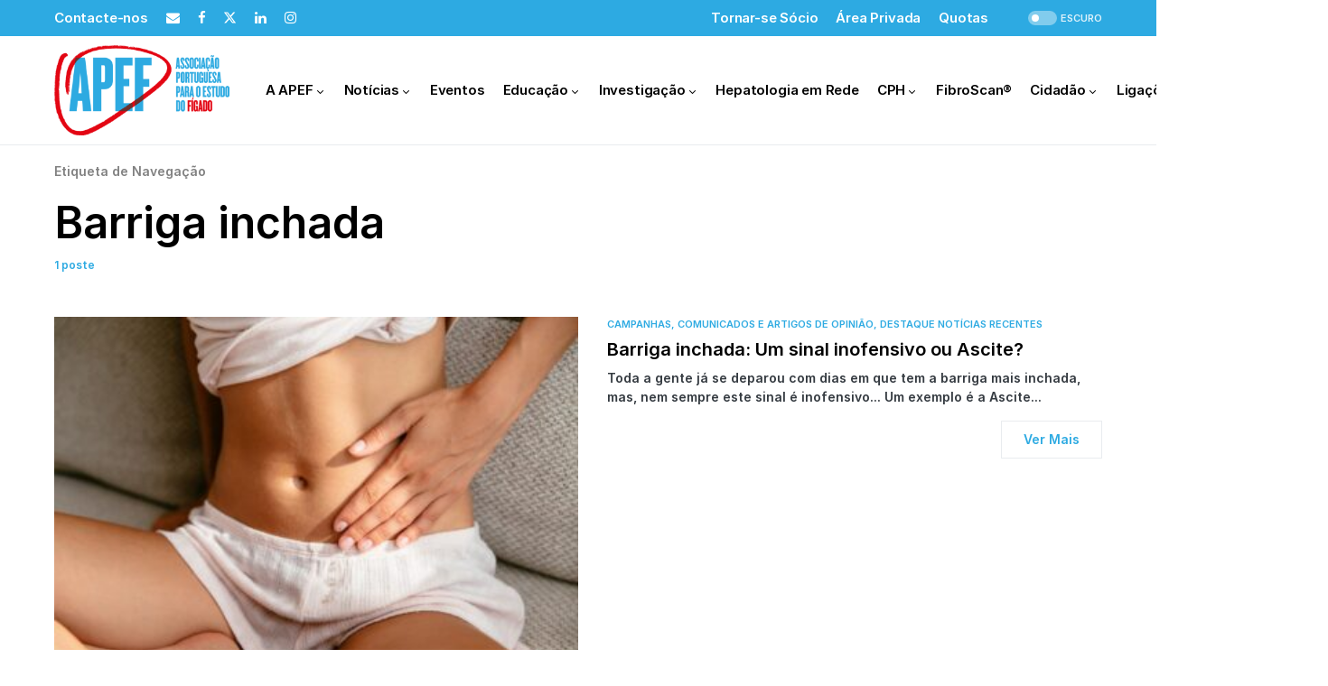

--- FILE ---
content_type: text/html; charset=UTF-8
request_url: https://apef.com.pt/tag/barriga-inchada/
body_size: 24157
content:
<!-- This page is cached by the Hummingbird Performance plugin v3.7.4 - https://wordpress.org/plugins/hummingbird-performance/. --><!doctype html>
<html lang="pt-PT">
<head>
	<meta charset="UTF-8" />
	<meta name="viewport" content="width=device-width, initial-scale=1" />
	<link rel="profile" href="https://gmpg.org/xfn/11" />
	<meta name='robots' content='index, follow, max-image-preview:large, max-snippet:-1, max-video-preview:-1' />

	<!-- This site is optimized with the Yoast SEO plugin v22.5 - https://yoast.com/wordpress/plugins/seo/ -->
	<title>Arquivo de Barriga inchada - APEF</title>
	<link rel="canonical" href="https://apef.com.pt/tag/barriga-inchada/" />
	<meta property="og:locale" content="pt_PT" />
	<meta property="og:type" content="article" />
	<meta property="og:title" content="Arquivo de Barriga inchada - APEF" />
	<meta property="og:url" content="https://apef.com.pt/tag/barriga-inchada/" />
	<meta property="og:site_name" content="APEF" />
	<meta name="twitter:card" content="summary_large_image" />
	<script type="application/ld+json" class="yoast-schema-graph">{"@context":"https://schema.org","@graph":[{"@type":"CollectionPage","@id":"https://apef.com.pt/tag/barriga-inchada/","url":"https://apef.com.pt/tag/barriga-inchada/","name":"Arquivo de Barriga inchada - APEF","isPartOf":{"@id":"https://apef.com.pt/#website"},"primaryImageOfPage":{"@id":"https://apef.com.pt/tag/barriga-inchada/#primaryimage"},"image":{"@id":"https://apef.com.pt/tag/barriga-inchada/#primaryimage"},"thumbnailUrl":"https://apef.com.pt/wp-content/uploads/2023/10/barriga-inchada-ascite.jpg","breadcrumb":{"@id":"https://apef.com.pt/tag/barriga-inchada/#breadcrumb"},"inLanguage":"pt-PT"},{"@type":"ImageObject","inLanguage":"pt-PT","@id":"https://apef.com.pt/tag/barriga-inchada/#primaryimage","url":"https://apef.com.pt/wp-content/uploads/2023/10/barriga-inchada-ascite.jpg","contentUrl":"https://apef.com.pt/wp-content/uploads/2023/10/barriga-inchada-ascite.jpg","width":1920,"height":1280,"caption":"barriga inchada ascite"},{"@type":"BreadcrumbList","@id":"https://apef.com.pt/tag/barriga-inchada/#breadcrumb","itemListElement":[{"@type":"ListItem","position":1,"name":"Início","item":"https://apef.com.pt/"},{"@type":"ListItem","position":2,"name":"Barriga inchada"}]},{"@type":"WebSite","@id":"https://apef.com.pt/#website","url":"https://apef.com.pt/","name":"APEF","description":"Associação Portuguesa para o Estudo do Fígado.","potentialAction":[{"@type":"SearchAction","target":{"@type":"EntryPoint","urlTemplate":"https://apef.com.pt/?s={search_term_string}"},"query-input":"required name=search_term_string"}],"inLanguage":"pt-PT"}]}</script>
	<!-- / Yoast SEO plugin. -->


<link rel='dns-prefetch' href='//www.googletagmanager.com' />
<link rel='dns-prefetch' href='//maxcdn.bootstrapcdn.com' />
<link rel="alternate" type="application/rss+xml" title="APEF &raquo; Feed" href="https://apef.com.pt/feed/" />
<link rel="alternate" type="application/rss+xml" title="APEF &raquo; Feed de comentários" href="https://apef.com.pt/comments/feed/" />
<link rel="alternate" type="application/rss+xml" title="Feed de etiquetas APEF &raquo; Barriga inchada" href="https://apef.com.pt/tag/barriga-inchada/feed/" />
			<link rel="preload" href="https://apef.com.pt/wp-content/plugins/canvas/assets/fonts/canvas-icons.woff" as="font" type="font/woff" crossorigin>
			<style id='wp-img-auto-sizes-contain-inline-css'>
img:is([sizes=auto i],[sizes^="auto," i]){contain-intrinsic-size:3000px 1500px}
/*# sourceURL=wp-img-auto-sizes-contain-inline-css */
</style>
<link rel='stylesheet' id='mec-select2-style-css' href='https://apef.com.pt/wp-content/plugins/modern-events-calendar-lite/assets/packages/select2/select2.min.css?ver=5.19.1' media='all' />
<link rel='stylesheet' id='mec-font-icons-css' href='https://apef.com.pt/wp-content/plugins/modern-events-calendar-lite/assets/css/iconfonts.css?ver=6.9' media='all' />
<link rel='stylesheet' id='mec-frontend-style-css' href='https://apef.com.pt/wp-content/plugins/modern-events-calendar-lite/assets/css/frontend.min.css?ver=5.19.1' media='all' />
<link rel='stylesheet' id='mec-tooltip-style-css' href='https://apef.com.pt/wp-content/plugins/modern-events-calendar-lite/assets/packages/tooltip/tooltip.css?ver=6.9' media='all' />
<link rel='stylesheet' id='mec-tooltip-shadow-style-css' href='https://apef.com.pt/wp-content/plugins/modern-events-calendar-lite/assets/packages/tooltip/tooltipster-sideTip-shadow.min.css?ver=6.9' media='all' />
<link rel='stylesheet' id='featherlight-css' href='https://apef.com.pt/wp-content/plugins/modern-events-calendar-lite/assets/packages/featherlight/featherlight.css?ver=6.9' media='all' />
<link rel='stylesheet' id='mec-lity-style-css' href='https://apef.com.pt/wp-content/plugins/modern-events-calendar-lite/assets/packages/lity/lity.min.css?ver=6.9' media='all' />
<link rel='stylesheet' id='canvas-css' href='https://apef.com.pt/wp-content/plugins/canvas/assets/css/canvas.css?ver=2.4.4.1' media='all' />
<style id='wp-emoji-styles-inline-css'>

	img.wp-smiley, img.emoji {
		display: inline !important;
		border: none !important;
		box-shadow: none !important;
		height: 1em !important;
		width: 1em !important;
		margin: 0 0.07em !important;
		vertical-align: -0.1em !important;
		background: none !important;
		padding: 0 !important;
	}
/*# sourceURL=wp-emoji-styles-inline-css */
</style>
<style id='wp-block-library-inline-css'>
:root{--wp-block-synced-color:#7a00df;--wp-block-synced-color--rgb:122,0,223;--wp-bound-block-color:var(--wp-block-synced-color);--wp-editor-canvas-background:#ddd;--wp-admin-theme-color:#007cba;--wp-admin-theme-color--rgb:0,124,186;--wp-admin-theme-color-darker-10:#006ba1;--wp-admin-theme-color-darker-10--rgb:0,107,160.5;--wp-admin-theme-color-darker-20:#005a87;--wp-admin-theme-color-darker-20--rgb:0,90,135;--wp-admin-border-width-focus:2px}@media (min-resolution:192dpi){:root{--wp-admin-border-width-focus:1.5px}}.wp-element-button{cursor:pointer}:root .has-very-light-gray-background-color{background-color:#eee}:root .has-very-dark-gray-background-color{background-color:#313131}:root .has-very-light-gray-color{color:#eee}:root .has-very-dark-gray-color{color:#313131}:root .has-vivid-green-cyan-to-vivid-cyan-blue-gradient-background{background:linear-gradient(135deg,#00d084,#0693e3)}:root .has-purple-crush-gradient-background{background:linear-gradient(135deg,#34e2e4,#4721fb 50%,#ab1dfe)}:root .has-hazy-dawn-gradient-background{background:linear-gradient(135deg,#faaca8,#dad0ec)}:root .has-subdued-olive-gradient-background{background:linear-gradient(135deg,#fafae1,#67a671)}:root .has-atomic-cream-gradient-background{background:linear-gradient(135deg,#fdd79a,#004a59)}:root .has-nightshade-gradient-background{background:linear-gradient(135deg,#330968,#31cdcf)}:root .has-midnight-gradient-background{background:linear-gradient(135deg,#020381,#2874fc)}:root{--wp--preset--font-size--normal:16px;--wp--preset--font-size--huge:42px}.has-regular-font-size{font-size:1em}.has-larger-font-size{font-size:2.625em}.has-normal-font-size{font-size:var(--wp--preset--font-size--normal)}.has-huge-font-size{font-size:var(--wp--preset--font-size--huge)}.has-text-align-center{text-align:center}.has-text-align-left{text-align:left}.has-text-align-right{text-align:right}.has-fit-text{white-space:nowrap!important}#end-resizable-editor-section{display:none}.aligncenter{clear:both}.items-justified-left{justify-content:flex-start}.items-justified-center{justify-content:center}.items-justified-right{justify-content:flex-end}.items-justified-space-between{justify-content:space-between}.screen-reader-text{border:0;clip-path:inset(50%);height:1px;margin:-1px;overflow:hidden;padding:0;position:absolute;width:1px;word-wrap:normal!important}.screen-reader-text:focus{background-color:#ddd;clip-path:none;color:#444;display:block;font-size:1em;height:auto;left:5px;line-height:normal;padding:15px 23px 14px;text-decoration:none;top:5px;width:auto;z-index:100000}html :where(.has-border-color){border-style:solid}html :where([style*=border-top-color]){border-top-style:solid}html :where([style*=border-right-color]){border-right-style:solid}html :where([style*=border-bottom-color]){border-bottom-style:solid}html :where([style*=border-left-color]){border-left-style:solid}html :where([style*=border-width]){border-style:solid}html :where([style*=border-top-width]){border-top-style:solid}html :where([style*=border-right-width]){border-right-style:solid}html :where([style*=border-bottom-width]){border-bottom-style:solid}html :where([style*=border-left-width]){border-left-style:solid}html :where(img[class*=wp-image-]){height:auto;max-width:100%}:where(figure){margin:0 0 1em}html :where(.is-position-sticky){--wp-admin--admin-bar--position-offset:var(--wp-admin--admin-bar--height,0px)}@media screen and (max-width:600px){html :where(.is-position-sticky){--wp-admin--admin-bar--position-offset:0px}}

/*# sourceURL=wp-block-library-inline-css */
</style><link rel='stylesheet' id='wp-block-image-css' href='https://apef.com.pt/wp-includes/blocks/image/style.min.css?ver=6.9' media='all' />
<link rel='stylesheet' id='wp-block-paragraph-css' href='https://apef.com.pt/wp-includes/blocks/paragraph/style.min.css?ver=6.9' media='all' />
<link rel='stylesheet' id='wp-block-verse-css' href='https://apef.com.pt/wp-includes/blocks/verse/style.min.css?ver=6.9' media='all' />
<link rel='stylesheet' id='canvas-block-section-heading-style-css' href='https://apef.com.pt/wp-content/plugins/canvas/components/basic-elements/block-section-heading/block.css?ver=1713279214' media='all' />
<style id='global-styles-inline-css'>
:root{--wp--preset--aspect-ratio--square: 1;--wp--preset--aspect-ratio--4-3: 4/3;--wp--preset--aspect-ratio--3-4: 3/4;--wp--preset--aspect-ratio--3-2: 3/2;--wp--preset--aspect-ratio--2-3: 2/3;--wp--preset--aspect-ratio--16-9: 16/9;--wp--preset--aspect-ratio--9-16: 9/16;--wp--preset--color--black: #000000;--wp--preset--color--cyan-bluish-gray: #abb8c3;--wp--preset--color--white: #FFFFFF;--wp--preset--color--pale-pink: #f78da7;--wp--preset--color--vivid-red: #cf2e2e;--wp--preset--color--luminous-vivid-orange: #ff6900;--wp--preset--color--luminous-vivid-amber: #fcb900;--wp--preset--color--light-green-cyan: #7bdcb5;--wp--preset--color--vivid-green-cyan: #00d084;--wp--preset--color--pale-cyan-blue: #8ed1fc;--wp--preset--color--vivid-cyan-blue: #0693e3;--wp--preset--color--vivid-purple: #9b51e0;--wp--preset--color--blue: #59BACC;--wp--preset--color--green: #58AD69;--wp--preset--color--orange: #FFBC49;--wp--preset--color--red: #e32c26;--wp--preset--color--gray-50: #f8f9fa;--wp--preset--color--gray-100: #f8f9fb;--wp--preset--color--gray-200: #e9ecef;--wp--preset--color--secondary: #818181;--wp--preset--gradient--vivid-cyan-blue-to-vivid-purple: linear-gradient(135deg,rgb(6,147,227) 0%,rgb(155,81,224) 100%);--wp--preset--gradient--light-green-cyan-to-vivid-green-cyan: linear-gradient(135deg,rgb(122,220,180) 0%,rgb(0,208,130) 100%);--wp--preset--gradient--luminous-vivid-amber-to-luminous-vivid-orange: linear-gradient(135deg,rgb(252,185,0) 0%,rgb(255,105,0) 100%);--wp--preset--gradient--luminous-vivid-orange-to-vivid-red: linear-gradient(135deg,rgb(255,105,0) 0%,rgb(207,46,46) 100%);--wp--preset--gradient--very-light-gray-to-cyan-bluish-gray: linear-gradient(135deg,rgb(238,238,238) 0%,rgb(169,184,195) 100%);--wp--preset--gradient--cool-to-warm-spectrum: linear-gradient(135deg,rgb(74,234,220) 0%,rgb(151,120,209) 20%,rgb(207,42,186) 40%,rgb(238,44,130) 60%,rgb(251,105,98) 80%,rgb(254,248,76) 100%);--wp--preset--gradient--blush-light-purple: linear-gradient(135deg,rgb(255,206,236) 0%,rgb(152,150,240) 100%);--wp--preset--gradient--blush-bordeaux: linear-gradient(135deg,rgb(254,205,165) 0%,rgb(254,45,45) 50%,rgb(107,0,62) 100%);--wp--preset--gradient--luminous-dusk: linear-gradient(135deg,rgb(255,203,112) 0%,rgb(199,81,192) 50%,rgb(65,88,208) 100%);--wp--preset--gradient--pale-ocean: linear-gradient(135deg,rgb(255,245,203) 0%,rgb(182,227,212) 50%,rgb(51,167,181) 100%);--wp--preset--gradient--electric-grass: linear-gradient(135deg,rgb(202,248,128) 0%,rgb(113,206,126) 100%);--wp--preset--gradient--midnight: linear-gradient(135deg,rgb(2,3,129) 0%,rgb(40,116,252) 100%);--wp--preset--font-size--small: 13px;--wp--preset--font-size--medium: 20px;--wp--preset--font-size--large: 36px;--wp--preset--font-size--x-large: 42px;--wp--preset--spacing--20: 0.44rem;--wp--preset--spacing--30: 0.67rem;--wp--preset--spacing--40: 1rem;--wp--preset--spacing--50: 1.5rem;--wp--preset--spacing--60: 2.25rem;--wp--preset--spacing--70: 3.38rem;--wp--preset--spacing--80: 5.06rem;--wp--preset--shadow--natural: 6px 6px 9px rgba(0, 0, 0, 0.2);--wp--preset--shadow--deep: 12px 12px 50px rgba(0, 0, 0, 0.4);--wp--preset--shadow--sharp: 6px 6px 0px rgba(0, 0, 0, 0.2);--wp--preset--shadow--outlined: 6px 6px 0px -3px rgb(255, 255, 255), 6px 6px rgb(0, 0, 0);--wp--preset--shadow--crisp: 6px 6px 0px rgb(0, 0, 0);}:where(.is-layout-flex){gap: 0.5em;}:where(.is-layout-grid){gap: 0.5em;}body .is-layout-flex{display: flex;}.is-layout-flex{flex-wrap: wrap;align-items: center;}.is-layout-flex > :is(*, div){margin: 0;}body .is-layout-grid{display: grid;}.is-layout-grid > :is(*, div){margin: 0;}:where(.wp-block-columns.is-layout-flex){gap: 2em;}:where(.wp-block-columns.is-layout-grid){gap: 2em;}:where(.wp-block-post-template.is-layout-flex){gap: 1.25em;}:where(.wp-block-post-template.is-layout-grid){gap: 1.25em;}.has-black-color{color: var(--wp--preset--color--black) !important;}.has-cyan-bluish-gray-color{color: var(--wp--preset--color--cyan-bluish-gray) !important;}.has-white-color{color: var(--wp--preset--color--white) !important;}.has-pale-pink-color{color: var(--wp--preset--color--pale-pink) !important;}.has-vivid-red-color{color: var(--wp--preset--color--vivid-red) !important;}.has-luminous-vivid-orange-color{color: var(--wp--preset--color--luminous-vivid-orange) !important;}.has-luminous-vivid-amber-color{color: var(--wp--preset--color--luminous-vivid-amber) !important;}.has-light-green-cyan-color{color: var(--wp--preset--color--light-green-cyan) !important;}.has-vivid-green-cyan-color{color: var(--wp--preset--color--vivid-green-cyan) !important;}.has-pale-cyan-blue-color{color: var(--wp--preset--color--pale-cyan-blue) !important;}.has-vivid-cyan-blue-color{color: var(--wp--preset--color--vivid-cyan-blue) !important;}.has-vivid-purple-color{color: var(--wp--preset--color--vivid-purple) !important;}.has-black-background-color{background-color: var(--wp--preset--color--black) !important;}.has-cyan-bluish-gray-background-color{background-color: var(--wp--preset--color--cyan-bluish-gray) !important;}.has-white-background-color{background-color: var(--wp--preset--color--white) !important;}.has-pale-pink-background-color{background-color: var(--wp--preset--color--pale-pink) !important;}.has-vivid-red-background-color{background-color: var(--wp--preset--color--vivid-red) !important;}.has-luminous-vivid-orange-background-color{background-color: var(--wp--preset--color--luminous-vivid-orange) !important;}.has-luminous-vivid-amber-background-color{background-color: var(--wp--preset--color--luminous-vivid-amber) !important;}.has-light-green-cyan-background-color{background-color: var(--wp--preset--color--light-green-cyan) !important;}.has-vivid-green-cyan-background-color{background-color: var(--wp--preset--color--vivid-green-cyan) !important;}.has-pale-cyan-blue-background-color{background-color: var(--wp--preset--color--pale-cyan-blue) !important;}.has-vivid-cyan-blue-background-color{background-color: var(--wp--preset--color--vivid-cyan-blue) !important;}.has-vivid-purple-background-color{background-color: var(--wp--preset--color--vivid-purple) !important;}.has-black-border-color{border-color: var(--wp--preset--color--black) !important;}.has-cyan-bluish-gray-border-color{border-color: var(--wp--preset--color--cyan-bluish-gray) !important;}.has-white-border-color{border-color: var(--wp--preset--color--white) !important;}.has-pale-pink-border-color{border-color: var(--wp--preset--color--pale-pink) !important;}.has-vivid-red-border-color{border-color: var(--wp--preset--color--vivid-red) !important;}.has-luminous-vivid-orange-border-color{border-color: var(--wp--preset--color--luminous-vivid-orange) !important;}.has-luminous-vivid-amber-border-color{border-color: var(--wp--preset--color--luminous-vivid-amber) !important;}.has-light-green-cyan-border-color{border-color: var(--wp--preset--color--light-green-cyan) !important;}.has-vivid-green-cyan-border-color{border-color: var(--wp--preset--color--vivid-green-cyan) !important;}.has-pale-cyan-blue-border-color{border-color: var(--wp--preset--color--pale-cyan-blue) !important;}.has-vivid-cyan-blue-border-color{border-color: var(--wp--preset--color--vivid-cyan-blue) !important;}.has-vivid-purple-border-color{border-color: var(--wp--preset--color--vivid-purple) !important;}.has-vivid-cyan-blue-to-vivid-purple-gradient-background{background: var(--wp--preset--gradient--vivid-cyan-blue-to-vivid-purple) !important;}.has-light-green-cyan-to-vivid-green-cyan-gradient-background{background: var(--wp--preset--gradient--light-green-cyan-to-vivid-green-cyan) !important;}.has-luminous-vivid-amber-to-luminous-vivid-orange-gradient-background{background: var(--wp--preset--gradient--luminous-vivid-amber-to-luminous-vivid-orange) !important;}.has-luminous-vivid-orange-to-vivid-red-gradient-background{background: var(--wp--preset--gradient--luminous-vivid-orange-to-vivid-red) !important;}.has-very-light-gray-to-cyan-bluish-gray-gradient-background{background: var(--wp--preset--gradient--very-light-gray-to-cyan-bluish-gray) !important;}.has-cool-to-warm-spectrum-gradient-background{background: var(--wp--preset--gradient--cool-to-warm-spectrum) !important;}.has-blush-light-purple-gradient-background{background: var(--wp--preset--gradient--blush-light-purple) !important;}.has-blush-bordeaux-gradient-background{background: var(--wp--preset--gradient--blush-bordeaux) !important;}.has-luminous-dusk-gradient-background{background: var(--wp--preset--gradient--luminous-dusk) !important;}.has-pale-ocean-gradient-background{background: var(--wp--preset--gradient--pale-ocean) !important;}.has-electric-grass-gradient-background{background: var(--wp--preset--gradient--electric-grass) !important;}.has-midnight-gradient-background{background: var(--wp--preset--gradient--midnight) !important;}.has-small-font-size{font-size: var(--wp--preset--font-size--small) !important;}.has-medium-font-size{font-size: var(--wp--preset--font-size--medium) !important;}.has-large-font-size{font-size: var(--wp--preset--font-size--large) !important;}.has-x-large-font-size{font-size: var(--wp--preset--font-size--x-large) !important;}
/*# sourceURL=global-styles-inline-css */
</style>

<style id='classic-theme-styles-inline-css'>
/*! This file is auto-generated */
.wp-block-button__link{color:#fff;background-color:#32373c;border-radius:9999px;box-shadow:none;text-decoration:none;padding:calc(.667em + 2px) calc(1.333em + 2px);font-size:1.125em}.wp-block-file__button{background:#32373c;color:#fff;text-decoration:none}
/*# sourceURL=/wp-includes/css/classic-themes.min.css */
</style>
<link rel='stylesheet' id='canvas-block-posts-sidebar-css' href='https://apef.com.pt/wp-content/plugins/canvas/components/posts/block-posts-sidebar/block-posts-sidebar.css?ver=1713279214' media='all' />
<link rel='stylesheet' id='advanced-popups-css' href='https://apef.com.pt/wp-content/plugins/advanced-popups/public/css/advanced-popups-public.css?ver=1.1.9' media='all' />
<link rel='stylesheet' id='awsm-team-css-css' href='https://apef.com.pt/wp-content/plugins/awsm-team-pro/css/team.min.css?ver=1.8.0' media='all' />
<link rel='stylesheet' id='canvas-block-heading-style-css' href='https://apef.com.pt/wp-content/plugins/canvas/components/content-formatting/block-heading/block.css?ver=1713279214' media='all' />
<link rel='stylesheet' id='canvas-block-list-style-css' href='https://apef.com.pt/wp-content/plugins/canvas/components/content-formatting/block-list/block.css?ver=1713279214' media='all' />
<link rel='stylesheet' id='canvas-block-paragraph-style-css' href='https://apef.com.pt/wp-content/plugins/canvas/components/content-formatting/block-paragraph/block.css?ver=1713279214' media='all' />
<link rel='stylesheet' id='canvas-block-separator-style-css' href='https://apef.com.pt/wp-content/plugins/canvas/components/content-formatting/block-separator/block.css?ver=1713279214' media='all' />
<link rel='stylesheet' id='canvas-block-group-style-css' href='https://apef.com.pt/wp-content/plugins/canvas/components/basic-elements/block-group/block.css?ver=1713279214' media='all' />
<link rel='stylesheet' id='canvas-block-cover-style-css' href='https://apef.com.pt/wp-content/plugins/canvas/components/basic-elements/block-cover/block.css?ver=1713279214' media='all' />
<link rel='stylesheet' id='menu-image-css' href='https://apef.com.pt/wp-content/plugins/menu-image/includes/css/menu-image.css?ver=3.10' media='all' />
<link rel='stylesheet' id='dashicons-css' href='https://apef.com.pt/wp-includes/css/dashicons.min.css?ver=6.9' media='all' />
<link rel='stylesheet' id='theme-my-login-css' href='https://apef.com.pt/wp-content/plugins/theme-my-login/assets/styles/theme-my-login.min.css?ver=7.1.6' media='all' />
<link rel='stylesheet' id='csco-styles-css' href='https://apef.com.pt/wp-content/themes/networker/style.css?ver=1.0.8' media='all' />
<style id='csco-styles-inline-css'>
:root { --social-links-label: "CONNECT"; }
.searchwp-live-search-no-min-chars:after { content: "Continuar a dactilografar" }
/*# sourceURL=csco-styles-inline-css */
</style>
<link rel='stylesheet' id='searchwp-live-search-css' href='https://apef.com.pt/wp-content/plugins/searchwp-live-ajax-search/assets/styles/style.css?ver=1.8.0' media='all' />
<style id='searchwp-live-search-inline-css'>
.searchwp-live-search-result .searchwp-live-search-result--title a {
  font-size: 16px;
}
.searchwp-live-search-result .searchwp-live-search-result--price {
  font-size: 14px;
}
.searchwp-live-search-result .searchwp-live-search-result--add-to-cart .button {
  font-size: 14px;
}

/*# sourceURL=searchwp-live-search-inline-css */
</style>
<link rel='stylesheet' id='font-awesome-css' href='https://apef.com.pt/wp-content/plugins/popup-anything-on-click/assets/css/font-awesome.min.css?ver=2.7' media='all' />
<link rel='stylesheet' id='popupaoc-public-style-css' href='https://apef.com.pt/wp-content/plugins/popup-anything-on-click/assets/css/popupaoc-public.css?ver=2.7' media='all' />
<link rel='stylesheet' id='um_fonticons_ii-css' href='https://apef.com.pt/wp-content/plugins/ultimate-member/assets/css/um-fonticons-ii.css?ver=2.1.20' media='all' />
<link rel='stylesheet' id='um_fonticons_fa-css' href='https://apef.com.pt/wp-content/plugins/ultimate-member/assets/css/um-fonticons-fa.css?ver=2.1.20' media='all' />
<link rel='stylesheet' id='select2-css' href='https://apef.com.pt/wp-content/plugins/ultimate-member/assets/css/select2/select2.min.css?ver=4.0.13' media='all' />
<link rel='stylesheet' id='um_crop-css' href='https://apef.com.pt/wp-content/plugins/ultimate-member/assets/css/um-crop.css?ver=2.1.20' media='all' />
<link rel='stylesheet' id='um_modal-css' href='https://apef.com.pt/wp-content/plugins/ultimate-member/assets/css/um-modal.css?ver=2.1.20' media='all' />
<link rel='stylesheet' id='um_styles-css' href='https://apef.com.pt/wp-content/plugins/ultimate-member/assets/css/um-styles.css?ver=2.1.20' media='all' />
<link rel='stylesheet' id='um_profile-css' href='https://apef.com.pt/wp-content/plugins/ultimate-member/assets/css/um-profile.css?ver=2.1.20' media='all' />
<link rel='stylesheet' id='um_account-css' href='https://apef.com.pt/wp-content/plugins/ultimate-member/assets/css/um-account.css?ver=2.1.20' media='all' />
<link rel='stylesheet' id='um_misc-css' href='https://apef.com.pt/wp-content/plugins/ultimate-member/assets/css/um-misc.css?ver=2.1.20' media='all' />
<link rel='stylesheet' id='um_fileupload-css' href='https://apef.com.pt/wp-content/plugins/ultimate-member/assets/css/um-fileupload.css?ver=2.1.20' media='all' />
<link rel='stylesheet' id='um_datetime-css' href='https://apef.com.pt/wp-content/plugins/ultimate-member/assets/css/pickadate/default.css?ver=2.1.20' media='all' />
<link rel='stylesheet' id='um_datetime_date-css' href='https://apef.com.pt/wp-content/plugins/ultimate-member/assets/css/pickadate/default.date.css?ver=2.1.20' media='all' />
<link rel='stylesheet' id='um_datetime_time-css' href='https://apef.com.pt/wp-content/plugins/ultimate-member/assets/css/pickadate/default.time.css?ver=2.1.20' media='all' />
<link rel='stylesheet' id='um_raty-css' href='https://apef.com.pt/wp-content/plugins/ultimate-member/assets/css/um-raty.css?ver=2.1.20' media='all' />
<link rel='stylesheet' id='um_scrollbar-css' href='https://apef.com.pt/wp-content/plugins/ultimate-member/assets/css/simplebar.css?ver=2.1.20' media='all' />
<link rel='stylesheet' id='um_tipsy-css' href='https://apef.com.pt/wp-content/plugins/ultimate-member/assets/css/um-tipsy.css?ver=2.1.20' media='all' />
<link rel='stylesheet' id='um_responsive-css' href='https://apef.com.pt/wp-content/plugins/ultimate-member/assets/css/um-responsive.css?ver=2.1.20' media='all' />
<link rel='stylesheet' id='um_default_css-css' href='https://apef.com.pt/wp-content/plugins/ultimate-member/assets/css/um-old-default.css?ver=2.1.20' media='all' />
<link rel='stylesheet' id='afs-fontawesome-css' href='https://maxcdn.bootstrapcdn.com/font-awesome/4.6.3/css/font-awesome.min.css?ver=6.9' media='all' />
<link rel='stylesheet' id='afs-styles-css' href='https://apef.com.pt/wp-content/plugins/ajax-filter-search/core/css/style.min.css?ver=6.9' media='all' />
<script src="https://apef.com.pt/wp-includes/js/jquery/jquery.min.js?ver=3.7.1" id="jquery-core-js"></script>
<script src="https://apef.com.pt/wp-includes/js/jquery/jquery-migrate.min.js?ver=3.4.1" id="jquery-migrate-js"></script>
<script id="mec-frontend-script-js-extra">
var mecdata = {"day":"dia","days":"dias","hour":"hora","hours":"horas","minute":"minuto","minutes":"acta","second":"segundo","seconds":"segundos","elementor_edit_mode":"no","recapcha_key":"","ajax_url":"https://apef.com.pt/wp-admin/admin-ajax.php","fes_nonce":"8de9d3b990","current_year":"2026","current_month":"01","datepicker_format":"dd-mm-yy&d-m-Y"};
//# sourceURL=mec-frontend-script-js-extra
</script>
<script src="https://apef.com.pt/wp-content/plugins/modern-events-calendar-lite/assets/js/frontend.js?ver=5.19.1" id="mec-frontend-script-js"></script>
<script src="https://apef.com.pt/wp-content/plugins/modern-events-calendar-lite/assets/js/events.js?ver=5.19.1" id="mec-events-script-js"></script>
<script src="https://apef.com.pt/wp-content/plugins/advanced-popups/public/js/advanced-popups-public.js?ver=1.1.9" id="advanced-popups-js"></script>

<!-- Google tag (gtag.js) snippet added by Site Kit -->

<!-- Google Analytics snippet added by Site Kit -->
<script src="https://www.googletagmanager.com/gtag/js?id=GT-TNCMMFF5" id="google_gtagjs-js" async></script>
<script id="google_gtagjs-js-after">
window.dataLayer = window.dataLayer || [];function gtag(){dataLayer.push(arguments);}
gtag("set","linker",{"domains":["apef.com.pt"]});
gtag("js", new Date());
gtag("set", "developer_id.dZTNiMT", true);
gtag("config", "GT-TNCMMFF5");
//# sourceURL=google_gtagjs-js-after
</script>

<!-- End Google tag (gtag.js) snippet added by Site Kit -->
<script src="https://apef.com.pt/wp-content/plugins/ultimate-member/assets/js/um-gdpr.min.js?ver=2.1.20" id="um-gdpr-js"></script>
<link rel="https://api.w.org/" href="https://apef.com.pt/wp-json/" /><link rel="alternate" title="JSON" type="application/json" href="https://apef.com.pt/wp-json/wp/v2/tags/248" /><link rel="EditURI" type="application/rsd+xml" title="RSD" href="https://apef.com.pt/xmlrpc.php?rsd" />
<meta name="generator" content="WordPress 6.9" />
		<link rel="preload" href="https://apef.com.pt/wp-content/plugins/advanced-popups/fonts/advanced-popups-icons.woff" as="font" type="font/woff" crossorigin>
		<script type="text/javascript">
			   var ajaxurl = "https://apef.com.pt/wp-admin/admin-ajax.php";
			   var scriptpath = "https://apef.com.pt";
			 </script>
<style type="text/css" media="all" id="canvas-blocks-dynamic-styles">

</style>
<meta name="generator" content="Site Kit by Google 1.124.0" /><link rel="alternate" type="application/rss+xml" href="https://apef.com.pt/feed/?post_type=filtrarartigos" /><link rel="alternate" type="application/rss+xml" href="https://apef.com.pt/feed/?post_type=hepcalc" /><link rel="alternate" type="application/rss+xml" href="https://apef.com.pt/feed/?post_type=newsletters" />		<style type="text/css">
			.um_request_name {
				display: none !important;
			}
		</style>
	<style id='csco-theme-typography'>
	:root {
		/* Base Font */
		--cs-font-base-family: Inter;
		--cs-font-base-size: 1.125rem;
		--cs-font-base-weight: 400;
		--cs-font-base-style: normal;
		--cs-font-base-letter-spacing: normal;
		--cs-font-base-line-height: 1.5;

		/* Primary Font */
		--cs-font-primary-family: Inter;
		--cs-font-primary-size: 0.875rem;
		--cs-font-primary-weight: 500;
		--cs-font-primary-style: normal;
		--cs-font-primary-letter-spacing: normal;
		--cs-font-primary-text-transform: none;

		/* Secondary Font */
		--cs-font-secondary-family: Inter;
		--cs-font-secondary-size: 0.75rem;
		--cs-font-secondary-weight: 400;
		--cs-font-secondary-style: normal;
		--cs-font-secondary-letter-spacing: normal;
		--cs-font-secondary-text-transform: none;

		/* Category Font */
		--cs-font-category-family: Inter;
		--cs-font-category-size: 0.6875rem;
		--cs-font-category-weight: 600;
		--cs-font-category-style: normal;
		--cs-font-category-letter-spacing: normal;
		--cs-font-category-text-transform: uppercase;

		/* Post Meta Font */
		--cs-font-post-meta-family: Inter;
		--cs-font-post-meta-size: 0.75rem;
		--cs-font-post-meta-weight: 400;
		--cs-font-post-meta-style: normal;
		--cs-font-post-meta-letter-spacing: normal;
		--cs-font-post-meta-text-transform: none;

		/* Input Font */
		--cs-font-input-family: Inter;
		--cs-font-input-size: 0.75rem;
		--cs-font-input-weight: 400;
		--cs-font-input-style: normal;
		--cs-font-input-letter-spacing: normal;
		--cs-font-input-text-transform: none;

		/* Post Subbtitle */
		--cs-font-post-subtitle-family: inherit;
		--cs-font-post-subtitle-size: 1.5rem;
		--cs-font-post-subtitle-letter-spacing: normal;

		/* Post Content */
		--cs-font-post-content-family: Inter;
		--cs-font-post-content-size: 1rem;
		--cs-font-post-content-letter-spacing: normal;

		/* Summary */
		--cs-font-entry-summary-family: Inter;
		--cs-font-entry-summary-size: 1.5rem;
		--cs-font-entry-summary-letter-spacing: normal;

		/* Entry Excerpt */
		--cs-font-entry-excerpt-family: Inter;
		--cs-font-entry-excerpt-size: 0.875rem;
		--cs-font-entry-excerpt-letter-spacing: normal;


		/* Logos --------------- */

		/* Main Logo */
		--cs-font-main-logo-family: Inter;
		--cs-font-main-logo-size: 1.25rem;
		--cs-font-main-logo-weight: 500;
		--cs-font-main-logo-style: normal;
		--cs-font-main-logo-letter-spacing: normal;
		--cs-font-main-logo-text-transform: none;

		/* Large Logo */
		--cs-font-large-logo-family: Inter;
		--cs-font-large-logo-size: 1.5rem;
		--cs-font-large-logo-weight: 500;
		--cs-font-large-logo-style: normal;
		--cs-font-large-logo-letter-spacing: normal;
		--cs-font-large-logo-text-transform: none;

		/* Footer Logo */
		--cs-font-footer-logo-family: Inter;
		--cs-font-footer-logo-size: 1.25rem;
		--cs-font-footer-logo-weight: 500;
		--cs-font-footer-logo-style: normal;
		--cs-font-footer-logo-letter-spacing: normal;
		--cs-font-footer-logo-text-transform: none;

		/* Headings --------------- */

		/* Headings */
		--cs-font-headings-family: Inter;
		--cs-font-headings-weight: 600;
		--cs-font-headings-style: normal;
		--cs-font-headings-line-height: 1.25;
		--cs-font-headings-letter-spacing: normal;
		--cs-font-headings-text-transform: none;

		/* Menu Font --------------- */

		/* Menu */
		/* Used for main top level menu elements. */
		--cs-font-menu-family: Inter;
		--cs-font-menu-size: 0.9375rem;
		--cs-font-menu-weight: 400;
		--cs-font-menu-style: normal;
		--cs-font-menu-letter-spacing: -0.0125em;
		--cs-font-menu-text-transform: none;

		/* Submenu Font */
		/* Used for submenu elements. */
		--cs-font-submenu-family: Inter;
		--cs-font-submenu-size: 0.9375rem;
		--cs-font-submenu-weight: 400;
		--cs-font-submenu-style: normal;
		--cs-font-submenu-letter-spacing: -0.0125em;
		--cs-font-submenu-text-transform: none;

		/* Section Headings --------------- */
		--cs-font-section-headings-family: Inter;
		--cs-font-section-headings-size: 1.125rem;
		--cs-font-section-headings-weight: 500;
		--cs-font-section-headings-style: normal;
		--cs-font-section-headings-letter-spacing: normal;
		--cs-font-section-headings-text-transform: none;

		--cs-font-section-subheadings-family: Inter;
		--cs-font-section-subheadings-size: 0.6875rem;
		--cs-font-section-subheadings-weight: 500;
		--cs-font-section-subheadings-style: normal;
		--cs-font-section-subheadings-letter-spacing: normal;
		--cs-font-section-subheadings-text-transform: uppercase;
	}

	</style>
<link rel="icon" href="https://apef.com.pt/wp-content/uploads/2021/08/cropped-icon_APEF-32x32.png" sizes="32x32" />
<link rel="icon" href="https://apef.com.pt/wp-content/uploads/2021/08/cropped-icon_APEF-192x192.png" sizes="192x192" />
<link rel="apple-touch-icon" href="https://apef.com.pt/wp-content/uploads/2021/08/cropped-icon_APEF-180x180.png" />
<meta name="msapplication-TileImage" content="https://apef.com.pt/wp-content/uploads/2021/08/cropped-icon_APEF-270x270.png" />
		<style id="wp-custom-css">
			.cs-slider__cell{padding-left:0!important;padding-right:0!important}.wc-block-components-formatted-money-amount{display:none!important}.post-list .lscf-title{font-weight:700!important}.mec-label-normal{position:relative;top:5px!important;font-size:11px;font-weight:300;margin-left:0!important;line-height:1.9;letter-spacing:1px;color:#fff;padding:2px 7px;border-radius:2px;white-space:nowrap}.cnvs-block-posts-layout-horizontal-type-2 .cs-entry__thumbnail:after{counter-increment:number-post;content:counter(number-post);position:absolute;top:50%;right:-20px;-webkit-transform:translateY(-50%);transform:translateY(-50%);font-family:var(--cs-font-headings-family),sans-serif;font-weight:var(--cs-font-headings-weight);text-transform:var(--cs-font-headings-text-transform);line-height:var(--cs-font-headings-line-height);letter-spacing:var(--cs-font-headings-letter-spacing);font-size:var(--cs-font-base-size);color:var(--cs-color-secondary);display:none!important}.off{display:none!important}
/* Corpos Sociais */
.eats-members-component {
    padding: 0 150px;
}
.eats-grid-component.jsx-2291552050 .eats-grid-item {
    width: 25%!important;
    padding-right: 24px;
    padding-bottom: 24px;

}
/* Remover texto do banner */
.cnvs-block-posts-layout-large-type-1 .cs-slider .cs-overlay-content {
    display: none!important;
}
/* Remover overlay */.cs-overlay-background:after {
    background: transparent!important;
}
/* Slider not Selected Opacity */
.cnvs-block-posts-layout-large-type-1 .cs-slider .cs-entry {
    position: relative;
    display: -webkit-box;
    display: -ms-flexbox;
    display: flex;
    -webkit-box-orient: vertical;
    -webkit-box-direction: normal;
    -ms-flex-direction: column;
    flex-direction: column;
    width: 100%;
    border-radius: var(--cs-image-border-radius);
    overflow: hidden;
    opacity: 0;
    -webkit-transition: opacity 1s cubic-bezier(0.4, 0, 0.25, 1);
    transition: opacity 1s cubic-bezier(0.4, 0, 0.25, 1);
}

/* Overlay Publicacoes do socios */
.cs-entry__inner.cs-overlay-content:not(:first-child) {    background: var(--cs-color-overlay-background)!important;}

/* Remover Autor e Meta Data */
.cs-entry__details-meta {display:none;}
.cs-author-avatar {display:none;}
/* JPR 17/12/2025 */
/* Forçar Inter via Google Fonts */
@import url('https://fonts.googleapis.com/css2?family=Inter:wght@400;700&display=swap');

/* Aplicar apenas ao conteúdo do post */
.entry-content {
  font-family: 'Inter', Arial, Helvetica, sans-serif !important;
  font-weight: 400;
}

.entry-content strong,
.entry-content b {
  font-weight: 700;
}
/* Base do conteúdo do post: normal */
.entry-content,
.entry-content p,
.entry-content li {
  font-weight: 400 !important;
}

/* Bold só onde o editor marcou como bold */
.entry-content strong,
.entry-content b {
  font-weight: 700 !important;
}

@font-face{
  font-family:"InterFix";
  font-style:normal;
  font-weight:400;
  font-display:swap;
  src:url("/wp-content/uploads/fonts/Inter-Regular.woff2") format("woff2");
}
@font-face{
  font-family:"InterFix";
  font-style:normal;
  font-weight:700;
  font-display:swap;
  src:url("/wp-content/uploads/fonts/Inter-Bold.woff2") format("woff2");
}

.entry-content{ font-family:"InterFix", Arial, Helvetica, sans-serif !important; font-weight:400 !important; }
.entry-content strong,.entry-content b{ font-weight:700 !important; }		</style>
		<style id="kirki-inline-styles">:root, [data-site-scheme="default"]{--cs-color-site-background:#ffffff;--cs-color-search-background:#ffffff;--cs-color-topbar-background:#2daae2;--cs-color-header-background:#ffffff;--cs-color-submenu-background:#2daae2;--cs-color-footer-background:#f8f9fa;}:root, [data-scheme="default"]{--cs-color-accent:#2daae2;--cs-color-accent-contrast:#FFFFFF;--cs-color-secondary:#818181;--cs-palette-color-secondary:#818181;--cs-color-secondary-contrast:#000000;--cs-color-category:#2daae2;--cs-color-category-hover:#818181;--cs-color-button:#2daae2;--cs-color-button-contrast:#FFFFFF;--cs-color-button-hover:#2daae2;--cs-color-button-hover-contrast:#FFFFFF;--cs-color-overlay-background:rgba(49,50,54,0.4);}:root .cs-posts-area-posts .cs-entry__title, [data-scheme="default"] .cs-posts-area-posts .cs-entry__title, :root .cs-entry__prev-next .cs-entry__title, [data-scheme="default"] .cs-entry__prev-next .cs-entry__title, :root .cs-entry__post-related .cs-entry__title, [data-scheme="default"] .cs-entry__post-related .cs-entry__title{--cs-color-title:#000000;--cs-color-title-hover:#818181;}[data-site-scheme="dark"]{--cs-color-site-background:#1c1c1c;--cs-color-search-background:#333335;--cs-color-topbar-background:#2daae2;--cs-color-header-background:#1c1c1c;--cs-color-submenu-background:#2daae2;--cs-color-footer-background:#161616;}[data-scheme="dark"]{--cs-color-accent:#2daae2;--cs-color-accent-contrast:#FFFFFF;--cs-color-secondary:#858585;--cs-palette-color-secondary:#858585;--cs-color-secondary-contrast:#000000;--cs-color-category:#2daae2;--cs-color-category-hover:#818181;--cs-color-button:#2daae2;--cs-color-button-contrast:#FFFFFF;--cs-color-button-hover:#2daae2;--cs-color-button-hover-contrast:#FFFFFF;--cs-color-overlay-background:rgba(49,50,54,0.4);}[data-scheme="dark"] .cs-posts-area-posts .cs-entry__title, [data-scheme="dark"] .cs-entry__prev-next .cs-entry__title, [data-scheme="dark"] .cs-entry__post-related .cs-entry__title{--cs-color-title:#ffffff;--cs-color-title-hover:#858585;}:root{--cs-common-border-radius:0px;--cs-primary-border-radius:0px;--cs-secondary-border-radius:50%;--cs-additional-border-radius:25px;--cs-image-border-radius:0px;--cs-header-topbar-height:40px;--cs-header-height:120px;--cs-header-border-width:1px;}.cs-posts-area__home.cs-posts-area__grid{--cs-posts-area-grid-columns-const:2!important;--cs-posts-area-grid-columns:2!important;}.cs-posts-area__archive.cs-posts-area__grid{--cs-posts-area-grid-columns-const:2!important;--cs-posts-area-grid-columns:2!important;}@media (max-width: 1019px){.cs-posts-area__home.cs-posts-area__grid{--cs-posts-area-grid-columns:2!important;}.cs-posts-area__archive.cs-posts-area__grid{--cs-posts-area-grid-columns:2!important;}}@media (max-width: 599px){.cs-posts-area__home.cs-posts-area__grid{--cs-posts-area-grid-columns:1!important;}.cs-posts-area__archive.cs-posts-area__grid{--cs-posts-area-grid-columns:1!important;}}/* cyrillic-ext */
@font-face {
  font-family: 'Inter';
  font-style: normal;
  font-weight: 400;
  font-display: swap;
  src: url(https://apef.com.pt/wp-content/fonts/inter/font) format('woff');
  unicode-range: U+0460-052F, U+1C80-1C8A, U+20B4, U+2DE0-2DFF, U+A640-A69F, U+FE2E-FE2F;
}
/* cyrillic */
@font-face {
  font-family: 'Inter';
  font-style: normal;
  font-weight: 400;
  font-display: swap;
  src: url(https://apef.com.pt/wp-content/fonts/inter/font) format('woff');
  unicode-range: U+0301, U+0400-045F, U+0490-0491, U+04B0-04B1, U+2116;
}
/* greek-ext */
@font-face {
  font-family: 'Inter';
  font-style: normal;
  font-weight: 400;
  font-display: swap;
  src: url(https://apef.com.pt/wp-content/fonts/inter/font) format('woff');
  unicode-range: U+1F00-1FFF;
}
/* greek */
@font-face {
  font-family: 'Inter';
  font-style: normal;
  font-weight: 400;
  font-display: swap;
  src: url(https://apef.com.pt/wp-content/fonts/inter/font) format('woff');
  unicode-range: U+0370-0377, U+037A-037F, U+0384-038A, U+038C, U+038E-03A1, U+03A3-03FF;
}
/* vietnamese */
@font-face {
  font-family: 'Inter';
  font-style: normal;
  font-weight: 400;
  font-display: swap;
  src: url(https://apef.com.pt/wp-content/fonts/inter/font) format('woff');
  unicode-range: U+0102-0103, U+0110-0111, U+0128-0129, U+0168-0169, U+01A0-01A1, U+01AF-01B0, U+0300-0301, U+0303-0304, U+0308-0309, U+0323, U+0329, U+1EA0-1EF9, U+20AB;
}
/* latin-ext */
@font-face {
  font-family: 'Inter';
  font-style: normal;
  font-weight: 400;
  font-display: swap;
  src: url(https://apef.com.pt/wp-content/fonts/inter/font) format('woff');
  unicode-range: U+0100-02BA, U+02BD-02C5, U+02C7-02CC, U+02CE-02D7, U+02DD-02FF, U+0304, U+0308, U+0329, U+1D00-1DBF, U+1E00-1E9F, U+1EF2-1EFF, U+2020, U+20A0-20AB, U+20AD-20C0, U+2113, U+2C60-2C7F, U+A720-A7FF;
}
/* latin */
@font-face {
  font-family: 'Inter';
  font-style: normal;
  font-weight: 400;
  font-display: swap;
  src: url(https://apef.com.pt/wp-content/fonts/inter/font) format('woff');
  unicode-range: U+0000-00FF, U+0131, U+0152-0153, U+02BB-02BC, U+02C6, U+02DA, U+02DC, U+0304, U+0308, U+0329, U+2000-206F, U+20AC, U+2122, U+2191, U+2193, U+2212, U+2215, U+FEFF, U+FFFD;
}
/* cyrillic-ext */
@font-face {
  font-family: 'Inter';
  font-style: normal;
  font-weight: 500;
  font-display: swap;
  src: url(https://apef.com.pt/wp-content/fonts/inter/font) format('woff');
  unicode-range: U+0460-052F, U+1C80-1C8A, U+20B4, U+2DE0-2DFF, U+A640-A69F, U+FE2E-FE2F;
}
/* cyrillic */
@font-face {
  font-family: 'Inter';
  font-style: normal;
  font-weight: 500;
  font-display: swap;
  src: url(https://apef.com.pt/wp-content/fonts/inter/font) format('woff');
  unicode-range: U+0301, U+0400-045F, U+0490-0491, U+04B0-04B1, U+2116;
}
/* greek-ext */
@font-face {
  font-family: 'Inter';
  font-style: normal;
  font-weight: 500;
  font-display: swap;
  src: url(https://apef.com.pt/wp-content/fonts/inter/font) format('woff');
  unicode-range: U+1F00-1FFF;
}
/* greek */
@font-face {
  font-family: 'Inter';
  font-style: normal;
  font-weight: 500;
  font-display: swap;
  src: url(https://apef.com.pt/wp-content/fonts/inter/font) format('woff');
  unicode-range: U+0370-0377, U+037A-037F, U+0384-038A, U+038C, U+038E-03A1, U+03A3-03FF;
}
/* vietnamese */
@font-face {
  font-family: 'Inter';
  font-style: normal;
  font-weight: 500;
  font-display: swap;
  src: url(https://apef.com.pt/wp-content/fonts/inter/font) format('woff');
  unicode-range: U+0102-0103, U+0110-0111, U+0128-0129, U+0168-0169, U+01A0-01A1, U+01AF-01B0, U+0300-0301, U+0303-0304, U+0308-0309, U+0323, U+0329, U+1EA0-1EF9, U+20AB;
}
/* latin-ext */
@font-face {
  font-family: 'Inter';
  font-style: normal;
  font-weight: 500;
  font-display: swap;
  src: url(https://apef.com.pt/wp-content/fonts/inter/font) format('woff');
  unicode-range: U+0100-02BA, U+02BD-02C5, U+02C7-02CC, U+02CE-02D7, U+02DD-02FF, U+0304, U+0308, U+0329, U+1D00-1DBF, U+1E00-1E9F, U+1EF2-1EFF, U+2020, U+20A0-20AB, U+20AD-20C0, U+2113, U+2C60-2C7F, U+A720-A7FF;
}
/* latin */
@font-face {
  font-family: 'Inter';
  font-style: normal;
  font-weight: 500;
  font-display: swap;
  src: url(https://apef.com.pt/wp-content/fonts/inter/font) format('woff');
  unicode-range: U+0000-00FF, U+0131, U+0152-0153, U+02BB-02BC, U+02C6, U+02DA, U+02DC, U+0304, U+0308, U+0329, U+2000-206F, U+20AC, U+2122, U+2191, U+2193, U+2212, U+2215, U+FEFF, U+FFFD;
}
/* cyrillic-ext */
@font-face {
  font-family: 'Inter';
  font-style: normal;
  font-weight: 600;
  font-display: swap;
  src: url(https://apef.com.pt/wp-content/fonts/inter/font) format('woff');
  unicode-range: U+0460-052F, U+1C80-1C8A, U+20B4, U+2DE0-2DFF, U+A640-A69F, U+FE2E-FE2F;
}
/* cyrillic */
@font-face {
  font-family: 'Inter';
  font-style: normal;
  font-weight: 600;
  font-display: swap;
  src: url(https://apef.com.pt/wp-content/fonts/inter/font) format('woff');
  unicode-range: U+0301, U+0400-045F, U+0490-0491, U+04B0-04B1, U+2116;
}
/* greek-ext */
@font-face {
  font-family: 'Inter';
  font-style: normal;
  font-weight: 600;
  font-display: swap;
  src: url(https://apef.com.pt/wp-content/fonts/inter/font) format('woff');
  unicode-range: U+1F00-1FFF;
}
/* greek */
@font-face {
  font-family: 'Inter';
  font-style: normal;
  font-weight: 600;
  font-display: swap;
  src: url(https://apef.com.pt/wp-content/fonts/inter/font) format('woff');
  unicode-range: U+0370-0377, U+037A-037F, U+0384-038A, U+038C, U+038E-03A1, U+03A3-03FF;
}
/* vietnamese */
@font-face {
  font-family: 'Inter';
  font-style: normal;
  font-weight: 600;
  font-display: swap;
  src: url(https://apef.com.pt/wp-content/fonts/inter/font) format('woff');
  unicode-range: U+0102-0103, U+0110-0111, U+0128-0129, U+0168-0169, U+01A0-01A1, U+01AF-01B0, U+0300-0301, U+0303-0304, U+0308-0309, U+0323, U+0329, U+1EA0-1EF9, U+20AB;
}
/* latin-ext */
@font-face {
  font-family: 'Inter';
  font-style: normal;
  font-weight: 600;
  font-display: swap;
  src: url(https://apef.com.pt/wp-content/fonts/inter/font) format('woff');
  unicode-range: U+0100-02BA, U+02BD-02C5, U+02C7-02CC, U+02CE-02D7, U+02DD-02FF, U+0304, U+0308, U+0329, U+1D00-1DBF, U+1E00-1E9F, U+1EF2-1EFF, U+2020, U+20A0-20AB, U+20AD-20C0, U+2113, U+2C60-2C7F, U+A720-A7FF;
}
/* latin */
@font-face {
  font-family: 'Inter';
  font-style: normal;
  font-weight: 600;
  font-display: swap;
  src: url(https://apef.com.pt/wp-content/fonts/inter/font) format('woff');
  unicode-range: U+0000-00FF, U+0131, U+0152-0153, U+02BB-02BC, U+02C6, U+02DA, U+02DC, U+0304, U+0308, U+0329, U+2000-206F, U+20AC, U+2122, U+2191, U+2193, U+2212, U+2215, U+FEFF, U+FFFD;
}/* cyrillic-ext */
@font-face {
  font-family: 'Inter';
  font-style: normal;
  font-weight: 400;
  font-display: swap;
  src: url(https://apef.com.pt/wp-content/fonts/inter/font) format('woff');
  unicode-range: U+0460-052F, U+1C80-1C8A, U+20B4, U+2DE0-2DFF, U+A640-A69F, U+FE2E-FE2F;
}
/* cyrillic */
@font-face {
  font-family: 'Inter';
  font-style: normal;
  font-weight: 400;
  font-display: swap;
  src: url(https://apef.com.pt/wp-content/fonts/inter/font) format('woff');
  unicode-range: U+0301, U+0400-045F, U+0490-0491, U+04B0-04B1, U+2116;
}
/* greek-ext */
@font-face {
  font-family: 'Inter';
  font-style: normal;
  font-weight: 400;
  font-display: swap;
  src: url(https://apef.com.pt/wp-content/fonts/inter/font) format('woff');
  unicode-range: U+1F00-1FFF;
}
/* greek */
@font-face {
  font-family: 'Inter';
  font-style: normal;
  font-weight: 400;
  font-display: swap;
  src: url(https://apef.com.pt/wp-content/fonts/inter/font) format('woff');
  unicode-range: U+0370-0377, U+037A-037F, U+0384-038A, U+038C, U+038E-03A1, U+03A3-03FF;
}
/* vietnamese */
@font-face {
  font-family: 'Inter';
  font-style: normal;
  font-weight: 400;
  font-display: swap;
  src: url(https://apef.com.pt/wp-content/fonts/inter/font) format('woff');
  unicode-range: U+0102-0103, U+0110-0111, U+0128-0129, U+0168-0169, U+01A0-01A1, U+01AF-01B0, U+0300-0301, U+0303-0304, U+0308-0309, U+0323, U+0329, U+1EA0-1EF9, U+20AB;
}
/* latin-ext */
@font-face {
  font-family: 'Inter';
  font-style: normal;
  font-weight: 400;
  font-display: swap;
  src: url(https://apef.com.pt/wp-content/fonts/inter/font) format('woff');
  unicode-range: U+0100-02BA, U+02BD-02C5, U+02C7-02CC, U+02CE-02D7, U+02DD-02FF, U+0304, U+0308, U+0329, U+1D00-1DBF, U+1E00-1E9F, U+1EF2-1EFF, U+2020, U+20A0-20AB, U+20AD-20C0, U+2113, U+2C60-2C7F, U+A720-A7FF;
}
/* latin */
@font-face {
  font-family: 'Inter';
  font-style: normal;
  font-weight: 400;
  font-display: swap;
  src: url(https://apef.com.pt/wp-content/fonts/inter/font) format('woff');
  unicode-range: U+0000-00FF, U+0131, U+0152-0153, U+02BB-02BC, U+02C6, U+02DA, U+02DC, U+0304, U+0308, U+0329, U+2000-206F, U+20AC, U+2122, U+2191, U+2193, U+2212, U+2215, U+FEFF, U+FFFD;
}
/* cyrillic-ext */
@font-face {
  font-family: 'Inter';
  font-style: normal;
  font-weight: 500;
  font-display: swap;
  src: url(https://apef.com.pt/wp-content/fonts/inter/font) format('woff');
  unicode-range: U+0460-052F, U+1C80-1C8A, U+20B4, U+2DE0-2DFF, U+A640-A69F, U+FE2E-FE2F;
}
/* cyrillic */
@font-face {
  font-family: 'Inter';
  font-style: normal;
  font-weight: 500;
  font-display: swap;
  src: url(https://apef.com.pt/wp-content/fonts/inter/font) format('woff');
  unicode-range: U+0301, U+0400-045F, U+0490-0491, U+04B0-04B1, U+2116;
}
/* greek-ext */
@font-face {
  font-family: 'Inter';
  font-style: normal;
  font-weight: 500;
  font-display: swap;
  src: url(https://apef.com.pt/wp-content/fonts/inter/font) format('woff');
  unicode-range: U+1F00-1FFF;
}
/* greek */
@font-face {
  font-family: 'Inter';
  font-style: normal;
  font-weight: 500;
  font-display: swap;
  src: url(https://apef.com.pt/wp-content/fonts/inter/font) format('woff');
  unicode-range: U+0370-0377, U+037A-037F, U+0384-038A, U+038C, U+038E-03A1, U+03A3-03FF;
}
/* vietnamese */
@font-face {
  font-family: 'Inter';
  font-style: normal;
  font-weight: 500;
  font-display: swap;
  src: url(https://apef.com.pt/wp-content/fonts/inter/font) format('woff');
  unicode-range: U+0102-0103, U+0110-0111, U+0128-0129, U+0168-0169, U+01A0-01A1, U+01AF-01B0, U+0300-0301, U+0303-0304, U+0308-0309, U+0323, U+0329, U+1EA0-1EF9, U+20AB;
}
/* latin-ext */
@font-face {
  font-family: 'Inter';
  font-style: normal;
  font-weight: 500;
  font-display: swap;
  src: url(https://apef.com.pt/wp-content/fonts/inter/font) format('woff');
  unicode-range: U+0100-02BA, U+02BD-02C5, U+02C7-02CC, U+02CE-02D7, U+02DD-02FF, U+0304, U+0308, U+0329, U+1D00-1DBF, U+1E00-1E9F, U+1EF2-1EFF, U+2020, U+20A0-20AB, U+20AD-20C0, U+2113, U+2C60-2C7F, U+A720-A7FF;
}
/* latin */
@font-face {
  font-family: 'Inter';
  font-style: normal;
  font-weight: 500;
  font-display: swap;
  src: url(https://apef.com.pt/wp-content/fonts/inter/font) format('woff');
  unicode-range: U+0000-00FF, U+0131, U+0152-0153, U+02BB-02BC, U+02C6, U+02DA, U+02DC, U+0304, U+0308, U+0329, U+2000-206F, U+20AC, U+2122, U+2191, U+2193, U+2212, U+2215, U+FEFF, U+FFFD;
}
/* cyrillic-ext */
@font-face {
  font-family: 'Inter';
  font-style: normal;
  font-weight: 600;
  font-display: swap;
  src: url(https://apef.com.pt/wp-content/fonts/inter/font) format('woff');
  unicode-range: U+0460-052F, U+1C80-1C8A, U+20B4, U+2DE0-2DFF, U+A640-A69F, U+FE2E-FE2F;
}
/* cyrillic */
@font-face {
  font-family: 'Inter';
  font-style: normal;
  font-weight: 600;
  font-display: swap;
  src: url(https://apef.com.pt/wp-content/fonts/inter/font) format('woff');
  unicode-range: U+0301, U+0400-045F, U+0490-0491, U+04B0-04B1, U+2116;
}
/* greek-ext */
@font-face {
  font-family: 'Inter';
  font-style: normal;
  font-weight: 600;
  font-display: swap;
  src: url(https://apef.com.pt/wp-content/fonts/inter/font) format('woff');
  unicode-range: U+1F00-1FFF;
}
/* greek */
@font-face {
  font-family: 'Inter';
  font-style: normal;
  font-weight: 600;
  font-display: swap;
  src: url(https://apef.com.pt/wp-content/fonts/inter/font) format('woff');
  unicode-range: U+0370-0377, U+037A-037F, U+0384-038A, U+038C, U+038E-03A1, U+03A3-03FF;
}
/* vietnamese */
@font-face {
  font-family: 'Inter';
  font-style: normal;
  font-weight: 600;
  font-display: swap;
  src: url(https://apef.com.pt/wp-content/fonts/inter/font) format('woff');
  unicode-range: U+0102-0103, U+0110-0111, U+0128-0129, U+0168-0169, U+01A0-01A1, U+01AF-01B0, U+0300-0301, U+0303-0304, U+0308-0309, U+0323, U+0329, U+1EA0-1EF9, U+20AB;
}
/* latin-ext */
@font-face {
  font-family: 'Inter';
  font-style: normal;
  font-weight: 600;
  font-display: swap;
  src: url(https://apef.com.pt/wp-content/fonts/inter/font) format('woff');
  unicode-range: U+0100-02BA, U+02BD-02C5, U+02C7-02CC, U+02CE-02D7, U+02DD-02FF, U+0304, U+0308, U+0329, U+1D00-1DBF, U+1E00-1E9F, U+1EF2-1EFF, U+2020, U+20A0-20AB, U+20AD-20C0, U+2113, U+2C60-2C7F, U+A720-A7FF;
}
/* latin */
@font-face {
  font-family: 'Inter';
  font-style: normal;
  font-weight: 600;
  font-display: swap;
  src: url(https://apef.com.pt/wp-content/fonts/inter/font) format('woff');
  unicode-range: U+0000-00FF, U+0131, U+0152-0153, U+02BB-02BC, U+02C6, U+02DA, U+02DC, U+0304, U+0308, U+0329, U+2000-206F, U+20AC, U+2122, U+2191, U+2193, U+2212, U+2215, U+FEFF, U+FFFD;
}/* cyrillic-ext */
@font-face {
  font-family: 'Inter';
  font-style: normal;
  font-weight: 400;
  font-display: swap;
  src: url(https://apef.com.pt/wp-content/fonts/inter/font) format('woff');
  unicode-range: U+0460-052F, U+1C80-1C8A, U+20B4, U+2DE0-2DFF, U+A640-A69F, U+FE2E-FE2F;
}
/* cyrillic */
@font-face {
  font-family: 'Inter';
  font-style: normal;
  font-weight: 400;
  font-display: swap;
  src: url(https://apef.com.pt/wp-content/fonts/inter/font) format('woff');
  unicode-range: U+0301, U+0400-045F, U+0490-0491, U+04B0-04B1, U+2116;
}
/* greek-ext */
@font-face {
  font-family: 'Inter';
  font-style: normal;
  font-weight: 400;
  font-display: swap;
  src: url(https://apef.com.pt/wp-content/fonts/inter/font) format('woff');
  unicode-range: U+1F00-1FFF;
}
/* greek */
@font-face {
  font-family: 'Inter';
  font-style: normal;
  font-weight: 400;
  font-display: swap;
  src: url(https://apef.com.pt/wp-content/fonts/inter/font) format('woff');
  unicode-range: U+0370-0377, U+037A-037F, U+0384-038A, U+038C, U+038E-03A1, U+03A3-03FF;
}
/* vietnamese */
@font-face {
  font-family: 'Inter';
  font-style: normal;
  font-weight: 400;
  font-display: swap;
  src: url(https://apef.com.pt/wp-content/fonts/inter/font) format('woff');
  unicode-range: U+0102-0103, U+0110-0111, U+0128-0129, U+0168-0169, U+01A0-01A1, U+01AF-01B0, U+0300-0301, U+0303-0304, U+0308-0309, U+0323, U+0329, U+1EA0-1EF9, U+20AB;
}
/* latin-ext */
@font-face {
  font-family: 'Inter';
  font-style: normal;
  font-weight: 400;
  font-display: swap;
  src: url(https://apef.com.pt/wp-content/fonts/inter/font) format('woff');
  unicode-range: U+0100-02BA, U+02BD-02C5, U+02C7-02CC, U+02CE-02D7, U+02DD-02FF, U+0304, U+0308, U+0329, U+1D00-1DBF, U+1E00-1E9F, U+1EF2-1EFF, U+2020, U+20A0-20AB, U+20AD-20C0, U+2113, U+2C60-2C7F, U+A720-A7FF;
}
/* latin */
@font-face {
  font-family: 'Inter';
  font-style: normal;
  font-weight: 400;
  font-display: swap;
  src: url(https://apef.com.pt/wp-content/fonts/inter/font) format('woff');
  unicode-range: U+0000-00FF, U+0131, U+0152-0153, U+02BB-02BC, U+02C6, U+02DA, U+02DC, U+0304, U+0308, U+0329, U+2000-206F, U+20AC, U+2122, U+2191, U+2193, U+2212, U+2215, U+FEFF, U+FFFD;
}
/* cyrillic-ext */
@font-face {
  font-family: 'Inter';
  font-style: normal;
  font-weight: 500;
  font-display: swap;
  src: url(https://apef.com.pt/wp-content/fonts/inter/font) format('woff');
  unicode-range: U+0460-052F, U+1C80-1C8A, U+20B4, U+2DE0-2DFF, U+A640-A69F, U+FE2E-FE2F;
}
/* cyrillic */
@font-face {
  font-family: 'Inter';
  font-style: normal;
  font-weight: 500;
  font-display: swap;
  src: url(https://apef.com.pt/wp-content/fonts/inter/font) format('woff');
  unicode-range: U+0301, U+0400-045F, U+0490-0491, U+04B0-04B1, U+2116;
}
/* greek-ext */
@font-face {
  font-family: 'Inter';
  font-style: normal;
  font-weight: 500;
  font-display: swap;
  src: url(https://apef.com.pt/wp-content/fonts/inter/font) format('woff');
  unicode-range: U+1F00-1FFF;
}
/* greek */
@font-face {
  font-family: 'Inter';
  font-style: normal;
  font-weight: 500;
  font-display: swap;
  src: url(https://apef.com.pt/wp-content/fonts/inter/font) format('woff');
  unicode-range: U+0370-0377, U+037A-037F, U+0384-038A, U+038C, U+038E-03A1, U+03A3-03FF;
}
/* vietnamese */
@font-face {
  font-family: 'Inter';
  font-style: normal;
  font-weight: 500;
  font-display: swap;
  src: url(https://apef.com.pt/wp-content/fonts/inter/font) format('woff');
  unicode-range: U+0102-0103, U+0110-0111, U+0128-0129, U+0168-0169, U+01A0-01A1, U+01AF-01B0, U+0300-0301, U+0303-0304, U+0308-0309, U+0323, U+0329, U+1EA0-1EF9, U+20AB;
}
/* latin-ext */
@font-face {
  font-family: 'Inter';
  font-style: normal;
  font-weight: 500;
  font-display: swap;
  src: url(https://apef.com.pt/wp-content/fonts/inter/font) format('woff');
  unicode-range: U+0100-02BA, U+02BD-02C5, U+02C7-02CC, U+02CE-02D7, U+02DD-02FF, U+0304, U+0308, U+0329, U+1D00-1DBF, U+1E00-1E9F, U+1EF2-1EFF, U+2020, U+20A0-20AB, U+20AD-20C0, U+2113, U+2C60-2C7F, U+A720-A7FF;
}
/* latin */
@font-face {
  font-family: 'Inter';
  font-style: normal;
  font-weight: 500;
  font-display: swap;
  src: url(https://apef.com.pt/wp-content/fonts/inter/font) format('woff');
  unicode-range: U+0000-00FF, U+0131, U+0152-0153, U+02BB-02BC, U+02C6, U+02DA, U+02DC, U+0304, U+0308, U+0329, U+2000-206F, U+20AC, U+2122, U+2191, U+2193, U+2212, U+2215, U+FEFF, U+FFFD;
}
/* cyrillic-ext */
@font-face {
  font-family: 'Inter';
  font-style: normal;
  font-weight: 600;
  font-display: swap;
  src: url(https://apef.com.pt/wp-content/fonts/inter/font) format('woff');
  unicode-range: U+0460-052F, U+1C80-1C8A, U+20B4, U+2DE0-2DFF, U+A640-A69F, U+FE2E-FE2F;
}
/* cyrillic */
@font-face {
  font-family: 'Inter';
  font-style: normal;
  font-weight: 600;
  font-display: swap;
  src: url(https://apef.com.pt/wp-content/fonts/inter/font) format('woff');
  unicode-range: U+0301, U+0400-045F, U+0490-0491, U+04B0-04B1, U+2116;
}
/* greek-ext */
@font-face {
  font-family: 'Inter';
  font-style: normal;
  font-weight: 600;
  font-display: swap;
  src: url(https://apef.com.pt/wp-content/fonts/inter/font) format('woff');
  unicode-range: U+1F00-1FFF;
}
/* greek */
@font-face {
  font-family: 'Inter';
  font-style: normal;
  font-weight: 600;
  font-display: swap;
  src: url(https://apef.com.pt/wp-content/fonts/inter/font) format('woff');
  unicode-range: U+0370-0377, U+037A-037F, U+0384-038A, U+038C, U+038E-03A1, U+03A3-03FF;
}
/* vietnamese */
@font-face {
  font-family: 'Inter';
  font-style: normal;
  font-weight: 600;
  font-display: swap;
  src: url(https://apef.com.pt/wp-content/fonts/inter/font) format('woff');
  unicode-range: U+0102-0103, U+0110-0111, U+0128-0129, U+0168-0169, U+01A0-01A1, U+01AF-01B0, U+0300-0301, U+0303-0304, U+0308-0309, U+0323, U+0329, U+1EA0-1EF9, U+20AB;
}
/* latin-ext */
@font-face {
  font-family: 'Inter';
  font-style: normal;
  font-weight: 600;
  font-display: swap;
  src: url(https://apef.com.pt/wp-content/fonts/inter/font) format('woff');
  unicode-range: U+0100-02BA, U+02BD-02C5, U+02C7-02CC, U+02CE-02D7, U+02DD-02FF, U+0304, U+0308, U+0329, U+1D00-1DBF, U+1E00-1E9F, U+1EF2-1EFF, U+2020, U+20A0-20AB, U+20AD-20C0, U+2113, U+2C60-2C7F, U+A720-A7FF;
}
/* latin */
@font-face {
  font-family: 'Inter';
  font-style: normal;
  font-weight: 600;
  font-display: swap;
  src: url(https://apef.com.pt/wp-content/fonts/inter/font) format('woff');
  unicode-range: U+0000-00FF, U+0131, U+0152-0153, U+02BB-02BC, U+02C6, U+02DA, U+02DC, U+0304, U+0308, U+0329, U+2000-206F, U+20AC, U+2122, U+2191, U+2193, U+2212, U+2215, U+FEFF, U+FFFD;
}</style><style type="text/css">.mec-event-grid-minimal .mec-modal-booking-button:hover, .mec-events-timeline-wrap .mec-organizer-item a, .mec-events-timeline-wrap .mec-organizer-item:after, .mec-events-timeline-wrap .mec-shortcode-organizers i, .mec-timeline-event .mec-modal-booking-button, .mec-wrap .mec-map-lightbox-wp.mec-event-list-classic .mec-event-date, .mec-timetable-t2-col .mec-modal-booking-button:hover, .mec-event-container-classic .mec-modal-booking-button:hover, .mec-calendar-events-side .mec-modal-booking-button:hover, .mec-event-grid-yearly  .mec-modal-booking-button, .mec-events-agenda .mec-modal-booking-button, .mec-event-grid-simple .mec-modal-booking-button, .mec-event-list-minimal  .mec-modal-booking-button:hover, .mec-timeline-month-divider,  .mec-wrap.colorskin-custom .mec-totalcal-box .mec-totalcal-view span:hover,.mec-wrap.colorskin-custom .mec-calendar.mec-event-calendar-classic .mec-selected-day,.mec-wrap.colorskin-custom .mec-color, .mec-wrap.colorskin-custom .mec-event-sharing-wrap .mec-event-sharing > li:hover a, .mec-wrap.colorskin-custom .mec-color-hover:hover, .mec-wrap.colorskin-custom .mec-color-before *:before ,.mec-wrap.colorskin-custom .mec-widget .mec-event-grid-classic.owl-carousel .owl-nav i,.mec-wrap.colorskin-custom .mec-event-list-classic a.magicmore:hover,.mec-wrap.colorskin-custom .mec-event-grid-simple:hover .mec-event-title,.mec-wrap.colorskin-custom .mec-single-event .mec-event-meta dd.mec-events-event-categories:before,.mec-wrap.colorskin-custom .mec-single-event-date:before,.mec-wrap.colorskin-custom .mec-single-event-time:before,.mec-wrap.colorskin-custom .mec-events-meta-group.mec-events-meta-group-venue:before,.mec-wrap.colorskin-custom .mec-calendar .mec-calendar-side .mec-previous-month i,.mec-wrap.colorskin-custom .mec-calendar .mec-calendar-side .mec-next-month:hover,.mec-wrap.colorskin-custom .mec-calendar .mec-calendar-side .mec-previous-month:hover,.mec-wrap.colorskin-custom .mec-calendar .mec-calendar-side .mec-next-month:hover,.mec-wrap.colorskin-custom .mec-calendar.mec-event-calendar-classic dt.mec-selected-day:hover,.mec-wrap.colorskin-custom .mec-infowindow-wp h5 a:hover, .colorskin-custom .mec-events-meta-group-countdown .mec-end-counts h3,.mec-calendar .mec-calendar-side .mec-next-month i,.mec-wrap .mec-totalcal-box i,.mec-calendar .mec-event-article .mec-event-title a:hover,.mec-attendees-list-details .mec-attendee-profile-link a:hover,.mec-wrap.colorskin-custom .mec-next-event-details li i, .mec-next-event-details i:before, .mec-marker-infowindow-wp .mec-marker-infowindow-count, .mec-next-event-details a,.mec-wrap.colorskin-custom .mec-events-masonry-cats a.mec-masonry-cat-selected,.lity .mec-color,.lity .mec-color-before :before,.lity .mec-color-hover:hover,.lity .mec-wrap .mec-color,.lity .mec-wrap .mec-color-before :before,.lity .mec-wrap .mec-color-hover:hover,.leaflet-popup-content .mec-color,.leaflet-popup-content .mec-color-before :before,.leaflet-popup-content .mec-color-hover:hover,.leaflet-popup-content .mec-wrap .mec-color,.leaflet-popup-content .mec-wrap .mec-color-before :before,.leaflet-popup-content .mec-wrap .mec-color-hover:hover, .mec-calendar.mec-calendar-daily .mec-calendar-d-table .mec-daily-view-day.mec-daily-view-day-active.mec-color, .mec-map-boxshow div .mec-map-view-event-detail.mec-event-detail i,.mec-map-boxshow div .mec-map-view-event-detail.mec-event-detail:hover,.mec-map-boxshow .mec-color,.mec-map-boxshow .mec-color-before :before,.mec-map-boxshow .mec-color-hover:hover,.mec-map-boxshow .mec-wrap .mec-color,.mec-map-boxshow .mec-wrap .mec-color-before :before,.mec-map-boxshow .mec-wrap .mec-color-hover:hover, .mec-choosen-time-message, .mec-booking-calendar-month-navigation .mec-next-month:hover, .mec-booking-calendar-month-navigation .mec-previous-month:hover, .mec-yearly-view-wrap .mec-agenda-event-title a:hover, .mec-yearly-view-wrap .mec-yearly-title-sec .mec-next-year i, .mec-yearly-view-wrap .mec-yearly-title-sec .mec-previous-year i, .mec-yearly-view-wrap .mec-yearly-title-sec .mec-next-year:hover, .mec-yearly-view-wrap .mec-yearly-title-sec .mec-previous-year:hover, .mec-av-spot .mec-av-spot-head .mec-av-spot-box span, .mec-wrap.colorskin-custom .mec-calendar .mec-calendar-side .mec-previous-month:hover .mec-load-month-link, .mec-wrap.colorskin-custom .mec-calendar .mec-calendar-side .mec-next-month:hover .mec-load-month-link, .mec-yearly-view-wrap .mec-yearly-title-sec .mec-previous-year:hover .mec-load-month-link, .mec-yearly-view-wrap .mec-yearly-title-sec .mec-next-year:hover .mec-load-month-link{color: #2daae2}.mec-skin-carousel-container .mec-event-footer-carousel-type3 .mec-modal-booking-button:hover, .mec-wrap.colorskin-custom .mec-event-sharing .mec-event-share:hover .event-sharing-icon,.mec-wrap.colorskin-custom .mec-event-grid-clean .mec-event-date,.mec-wrap.colorskin-custom .mec-event-list-modern .mec-event-sharing > li:hover a i,.mec-wrap.colorskin-custom .mec-event-list-modern .mec-event-sharing .mec-event-share:hover .mec-event-sharing-icon,.mec-wrap.colorskin-custom .mec-event-list-modern .mec-event-sharing li:hover a i,.mec-wrap.colorskin-custom .mec-calendar:not(.mec-event-calendar-classic) .mec-selected-day,.mec-wrap.colorskin-custom .mec-calendar .mec-selected-day:hover,.mec-wrap.colorskin-custom .mec-calendar .mec-calendar-row  dt.mec-has-event:hover,.mec-wrap.colorskin-custom .mec-calendar .mec-has-event:after, .mec-wrap.colorskin-custom .mec-bg-color, .mec-wrap.colorskin-custom .mec-bg-color-hover:hover, .colorskin-custom .mec-event-sharing-wrap:hover > li, .mec-wrap.colorskin-custom .mec-totalcal-box .mec-totalcal-view span.mec-totalcalview-selected,.mec-wrap .flip-clock-wrapper ul li a div div.inn,.mec-wrap .mec-totalcal-box .mec-totalcal-view span.mec-totalcalview-selected,.event-carousel-type1-head .mec-event-date-carousel,.mec-event-countdown-style3 .mec-event-date,#wrap .mec-wrap article.mec-event-countdown-style1,.mec-event-countdown-style1 .mec-event-countdown-part3 a.mec-event-button,.mec-wrap .mec-event-countdown-style2,.mec-map-get-direction-btn-cnt input[type="submit"],.mec-booking button,span.mec-marker-wrap,.mec-wrap.colorskin-custom .mec-timeline-events-container .mec-timeline-event-date:before, .mec-has-event-for-booking.mec-active .mec-calendar-novel-selected-day, .mec-booking-tooltip.multiple-time .mec-booking-calendar-date.mec-active, .mec-booking-tooltip.multiple-time .mec-booking-calendar-date:hover, .mec-ongoing-normal-label, .mec-calendar .mec-has-event:after{background-color: #2daae2;}.mec-booking-tooltip.multiple-time .mec-booking-calendar-date:hover, .mec-calendar-day.mec-active .mec-booking-tooltip.multiple-time .mec-booking-calendar-date.mec-active{ background-color: #2daae2;}.mec-skin-carousel-container .mec-event-footer-carousel-type3 .mec-modal-booking-button:hover, .mec-timeline-month-divider, .mec-wrap.colorskin-custom .mec-single-event .mec-speakers-details ul li .mec-speaker-avatar a:hover img,.mec-wrap.colorskin-custom .mec-event-list-modern .mec-event-sharing > li:hover a i,.mec-wrap.colorskin-custom .mec-event-list-modern .mec-event-sharing .mec-event-share:hover .mec-event-sharing-icon,.mec-wrap.colorskin-custom .mec-event-list-standard .mec-month-divider span:before,.mec-wrap.colorskin-custom .mec-single-event .mec-social-single:before,.mec-wrap.colorskin-custom .mec-single-event .mec-frontbox-title:before,.mec-wrap.colorskin-custom .mec-calendar .mec-calendar-events-side .mec-table-side-day, .mec-wrap.colorskin-custom .mec-border-color, .mec-wrap.colorskin-custom .mec-border-color-hover:hover, .colorskin-custom .mec-single-event .mec-frontbox-title:before, .colorskin-custom .mec-single-event .mec-events-meta-group-booking form > h4:before, .mec-wrap.colorskin-custom .mec-totalcal-box .mec-totalcal-view span.mec-totalcalview-selected,.mec-wrap .mec-totalcal-box .mec-totalcal-view span.mec-totalcalview-selected,.event-carousel-type1-head .mec-event-date-carousel:after,.mec-wrap.colorskin-custom .mec-events-masonry-cats a.mec-masonry-cat-selected, .mec-marker-infowindow-wp .mec-marker-infowindow-count, .mec-wrap.colorskin-custom .mec-events-masonry-cats a:hover, .mec-has-event-for-booking .mec-calendar-novel-selected-day, .mec-booking-tooltip.multiple-time .mec-booking-calendar-date.mec-active, .mec-booking-tooltip.multiple-time .mec-booking-calendar-date:hover, .mec-virtual-event-history h3:before, .mec-booking-tooltip.multiple-time .mec-booking-calendar-date:hover, .mec-calendar-day.mec-active .mec-booking-tooltip.multiple-time .mec-booking-calendar-date.mec-active{border-color: #2daae2;}.mec-wrap.colorskin-custom .mec-event-countdown-style3 .mec-event-date:after,.mec-wrap.colorskin-custom .mec-month-divider span:before, .mec-calendar.mec-event-container-simple dl dt.mec-selected-day, .mec-calendar.mec-event-container-simple dl dt.mec-selected-day:hover{border-bottom-color:#2daae2;}.mec-wrap.colorskin-custom  article.mec-event-countdown-style1 .mec-event-countdown-part2:after{border-color: transparent transparent transparent #2daae2;}.mec-wrap.colorskin-custom .mec-box-shadow-color { box-shadow: 0 4px 22px -7px #2daae2;}.mec-events-timeline-wrap .mec-shortcode-organizers, .mec-timeline-event .mec-modal-booking-button, .mec-events-timeline-wrap:before, .mec-wrap.colorskin-custom .mec-timeline-event-local-time, .mec-wrap.colorskin-custom .mec-timeline-event-time ,.mec-wrap.colorskin-custom .mec-timeline-event-location,.mec-choosen-time-message { background: rgba(45,170,226,.11);}.mec-wrap.colorskin-custom .mec-timeline-events-container .mec-timeline-event-date:after { background: rgba(45,170,226,.3);}.mec-wrap h1 a, .mec-wrap h2 a, .mec-wrap h3 a, .mec-wrap h4 a, .mec-wrap h5 a, .mec-wrap h6 a,.entry-content .mec-wrap h1 a, .entry-content .mec-wrap h2 a, .entry-content .mec-wrap h3 a,.entry-content  .mec-wrap h4 a, .entry-content .mec-wrap h5 a, .entry-content .mec-wrap h6 a {color: #0f0f0f !important;}.mec-wrap.colorskin-custom h1 a:hover, .mec-wrap.colorskin-custom h2 a:hover, .mec-wrap.colorskin-custom h3 a:hover, .mec-wrap.colorskin-custom h4 a:hover, .mec-wrap.colorskin-custom h5 a:hover, .mec-wrap.colorskin-custom h6 a:hover,.entry-content .mec-wrap.colorskin-custom h1 a:hover, .entry-content .mec-wrap.colorskin-custom h2 a:hover, .entry-content .mec-wrap.colorskin-custom h3 a:hover,.entry-content  .mec-wrap.colorskin-custom h4 a:hover, .entry-content .mec-wrap.colorskin-custom h5 a:hover, .entry-content .mec-wrap.colorskin-custom h6 a:hover {color: #7c7c7c !important;}.mec-wrap.colorskin-custom .mec-event-description {color: #0f0f0f;}</style>	
</head>

<body class="archive tag tag-barriga-inchada tag-248 wp-embed-responsive wp-theme-networker cs-page-layout-disabled cs-navbar-sticky-enabled cs-sticky-sidebar-enabled cs-stick-to-top &quot; ng-app=&quot;lscf-app" data-scheme='default' data-site-scheme='default'>



	<div class="cs-site-overlay"></div>

	<div class="cs-offcanvas">
		<div class="cs-offcanvas__header" data-scheme="default">
			
			<nav class="cs-offcanvas__nav">
						<div class="cs-logo">
			<a class="cs-header__logo cs-logo-default " href="https://apef.com.pt/">
				<img src="https://apef.com.pt/wp-content/uploads/2021/03/Apef@2x-e1689157687437.png"  alt="APEF" >			</a>

									<a class="cs-header__logo cs-logo-dark " href="https://apef.com.pt/">
							<img src="https://apef.com.pt/wp-content/uploads/2021/03/Apef@2x-e1689157687437.png"  alt="APEF" >						</a>
							</div>
		
				<span class="cs-offcanvas__toggle" role="button"><i class="cs-icon cs-icon-x"></i></span>
			</nav>

					</div>
		<aside class="cs-offcanvas__sidebar">
			<div class="cs-offcanvas__inner cs-offcanvas__area cs-widget-area">
			    
				<div class="widget widget_nav_menu cs-d-lg-none"><div class="menu-menu-principal-container"><ul id="menu-menu-principal" class="menu"><li id="menu-item-4293" class="menu-item menu-item-type-custom menu-item-object-custom menu-item-has-children menu-item-4293"><a href="/mensagem-do-presidente/" data-ps2id-api="true">A APEF</a>
<ul class="sub-menu">
	<li id="menu-item-6165" class="menu-item menu-item-type-custom menu-item-object-custom menu-item-6165"><a href="/mensagem-do-presidente/#main" data-ps2id-api="true">Mensagem do Presidente</a></li>
	<li id="menu-item-6157" class="menu-item menu-item-type-custom menu-item-object-custom menu-item-6157"><a href="/mensagem-do-presidente/#corpossociais" data-ps2id-api="true">Corpos Sociais</a></li>
	<li id="menu-item-12276" class="menu-item menu-item-type-custom menu-item-object-custom menu-item-12276"><a href="/mensagem-do-presidente/#comissoes" data-ps2id-api="true">Comissões</a></li>
	<li id="menu-item-6282" class="menu-item menu-item-type-custom menu-item-object-custom menu-item-6282"><a href="/mensagem-do-presidente/#historia" data-ps2id-api="true">História</a></li>
	<li id="menu-item-6283" class="menu-item menu-item-type-custom menu-item-object-custom menu-item-6283"><a href="/mensagem-do-presidente/#missao" data-ps2id-api="true">Missão</a></li>
	<li id="menu-item-6284" class="menu-item menu-item-type-custom menu-item-object-custom menu-item-6284"><a href="/mensagem-do-presidente/#estatutos" data-ps2id-api="true">Estatutos</a></li>
	<li id="menu-item-9537" class="menu-item menu-item-type-post_type menu-item-object-post menu-item-9537"><a href="https://apef.com.pt/regulamentos/" data-ps2id-api="true">Regulamentos</a></li>
	<li id="menu-item-4299" class="menu-item menu-item-type-post_type menu-item-object-post menu-item-4299"><a href="https://apef.com.pt/relatorios/" data-ps2id-api="true">Relatórios</a></li>
</ul>
</li>
<li id="menu-item-4302" class="menu-item menu-item-type-custom menu-item-object-custom menu-item-has-children menu-item-4302"><a href="/newsletters/" data-ps2id-api="true">Notícias</a>
<ul class="sub-menu">
	<li id="menu-item-10427" class="menu-item menu-item-type-post_type menu-item-object-page menu-item-10427"><a href="https://apef.com.pt/o-figado-em-revista/" data-ps2id-api="true">O Fígado em Revista</a></li>
	<li id="menu-item-4304" class="menu-item menu-item-type-post_type menu-item-object-page menu-item-4304"><a href="https://apef.com.pt/newsletters/" data-ps2id-api="true">APEF News</a></li>
	<li id="menu-item-4303" class="menu-item menu-item-type-post_type menu-item-object-page menu-item-4303"><a href="https://apef.com.pt/historico-de-noticias-2/" data-ps2id-api="true">Histórico de Notícias</a></li>
</ul>
</li>
<li id="menu-item-4540" class="menu-item menu-item-type-post_type menu-item-object-page menu-item-4540"><a href="https://apef.com.pt/calendario/" data-ps2id-api="true">Eventos</a></li>
<li id="menu-item-4339" class="menu-item menu-item-type-custom menu-item-object-custom menu-item-has-children menu-item-4339"><a href="/curso-de-formacao-em-hepatologia/" data-ps2id-api="true">Educação</a>
<ul class="sub-menu">
	<li id="menu-item-4541" class="menu-item menu-item-type-post_type menu-item-object-post menu-item-4541"><a href="https://apef.com.pt/curso-de-formacao-em-hepatologia/" data-ps2id-api="true">Curso de Formação em Hepatologia 2026</a></li>
	<li id="menu-item-9378" class="menu-item menu-item-type-post_type menu-item-object-post menu-item-9378"><a href="https://apef.com.pt/hepcalc/" data-ps2id-api="true">Hepcalc <span class="pk-badge pk-badge-danger">SÓCIOS</span></a></li>
</ul>
</li>
<li id="menu-item-4345" class="menu-item menu-item-type-custom menu-item-object-custom menu-item-has-children menu-item-4345"><a href="https://apef.com.pt/fundo-de-apoio-a-investigacao-e-a-formacao/" data-ps2id-api="true">Investigação</a>
<ul class="sub-menu">
	<li id="menu-item-10257" class="menu-item menu-item-type-post_type menu-item-object-page menu-item-10257"><a href="https://apef.com.pt/fundo-de-apoio-a-investigacao-e-a-formacao/" data-ps2id-api="true">Fundo de Apoio à Investigação e à Formação</a></li>
	<li id="menu-item-12121" class="menu-item menu-item-type-post_type menu-item-object-page menu-item-12121"><a href="https://apef.com.pt/ensaios-clinicos/" data-ps2id-api="true">Ensaios Clínicos</a></li>
	<li id="menu-item-4347" class="menu-item menu-item-type-custom menu-item-object-custom menu-item-has-children menu-item-4347"><a href="https://apef.com.pt/publicacoes-dos-socios/" data-ps2id-api="true">Publicações</a>
	<ul class="sub-menu">
		<li id="menu-item-4342" class="menu-item menu-item-type-post_type menu-item-object-page menu-item-4342"><a href="https://apef.com.pt/recomendacoes/" data-ps2id-api="true">Recomendações</a></li>
		<li id="menu-item-9743" class="menu-item menu-item-type-post_type menu-item-object-post menu-item-9743"><a href="https://apef.com.pt/publicacoes-dos-socios/" data-ps2id-api="true">Outras Publicações</a></li>
	</ul>
</li>
</ul>
</li>
<li id="menu-item-10003" class="menu-item menu-item-type-post_type menu-item-object-page menu-item-10003"><a href="https://apef.com.pt/hepatologia-em-rede/" data-ps2id-api="true">Hepatologia em Rede</a></li>
<li id="menu-item-4349" class="menu-item menu-item-type-custom menu-item-object-custom menu-item-has-children menu-item-4349"><a href="/congresso-portugues-de-hepatologia-2026/" data-ps2id-api="true">CPH</a>
<ul class="sub-menu">
	<li id="menu-item-12347" class="menu-item menu-item-type-custom menu-item-object-custom menu-item-12347"><a href="/congresso-portugues-de-hepatologia-2026/" data-ps2id-api="true">2026</a></li>
	<li id="menu-item-4343" class="menu-item menu-item-type-post_type menu-item-object-page menu-item-4343"><a href="https://apef.com.pt/congressos/" data-ps2id-api="true">2017-2025</a></li>
</ul>
</li>
<li id="menu-item-5370" class="menu-item menu-item-type-post_type menu-item-object-post menu-item-5370"><a href="https://apef.com.pt/fibroscan/" data-ps2id-api="true">FibroScan®</a></li>
<li id="menu-item-4350" class="menu-item menu-item-type-custom menu-item-object-custom menu-item-has-children menu-item-4350"><a href="#" data-ps2id-api="true">Cidadão</a>
<ul class="sub-menu">
	<li id="menu-item-10093" class="menu-item menu-item-type-taxonomy menu-item-object-category menu-item-10093"><a href="https://apef.com.pt/category/apef-nos-media/" data-ps2id-api="true">APEF nos Media</a></li>
	<li id="menu-item-11787" class="menu-item menu-item-type-post_type menu-item-object-page menu-item-11787"><a href="https://apef.com.pt/associacoes-de-doentes/" data-ps2id-api="true">Associações de Doentes</a></li>
	<li id="menu-item-11090" class="menu-item menu-item-type-taxonomy menu-item-object-category menu-item-11090"><a href="https://apef.com.pt/category/campanhas/" data-ps2id-api="true">Campanhas, Comunicados e Artigos de Opinião</a></li>
	<li id="menu-item-11142" class="menu-item menu-item-type-post_type menu-item-object-page menu-item-11142"><a href="https://apef.com.pt/ebook-a-hepatite-nao-pode-esperar/" data-ps2id-api="true">A Hepatite não pode esperar – E-book para o diagnóstico, tratamento e prevenção das Hepatites</a></li>
	<li id="menu-item-10958" class="menu-item menu-item-type-post_type menu-item-object-page menu-item-10958"><a href="https://apef.com.pt/receitas-para-um-figado-mais-feliz/" data-ps2id-api="true">E-Book: Receitas para um Fígado mais Feliz</a></li>
	<li id="menu-item-10053" class="menu-item menu-item-type-post_type menu-item-object-page menu-item-10053"><a href="https://apef.com.pt/glossario-das-doencas-do-figado/" data-ps2id-api="true">Glossário das Doenças do Fígado</a></li>
	<li id="menu-item-11245" class="menu-item menu-item-type-post_type menu-item-object-page menu-item-11245"><a href="https://apef.com.pt/podcast-a-conversa-com-o-seu-figado/" data-ps2id-api="true">Podcast “À conversa com o seu Fígado”</a></li>
</ul>
</li>
<li id="menu-item-4351" class="menu-item menu-item-type-custom menu-item-object-custom menu-item-has-children menu-item-4351"><a href="#" data-ps2id-api="true">Ligações</a>
<ul class="sub-menu">
	<li id="menu-item-4353" class="menu-item menu-item-type-custom menu-item-object-custom menu-item-4353"><a target="_blank" href="https://www.karger.com/Journal/Home/272027" data-ps2id-api="true">GE &#8211; Portuguese Journal of Gastroenterology</a></li>
	<li id="menu-item-4352" class="menu-item menu-item-type-custom menu-item-object-custom menu-item-4352"><a target="_blank" href="http://liver.pt" data-ps2id-api="true">Liver.pt</a></li>
	<li id="menu-item-4617" class="menu-item menu-item-type-post_type menu-item-object-page menu-item-4617"><a href="https://apef.com.pt/sociedades-cientificas/" data-ps2id-api="true">Sociedades Científicas</a></li>
	<li id="menu-item-4615" class="menu-item menu-item-type-post_type menu-item-object-page menu-item-4615"><a href="https://apef.com.pt/ong/" data-ps2id-api="true">ONG&#8217;s</a></li>
	<li id="menu-item-4616" class="menu-item menu-item-type-post_type menu-item-object-page menu-item-4616"><a href="https://apef.com.pt/organismos-oficiais/" data-ps2id-api="true">Organismos Oficiais</a></li>
</ul>
</li>
</ul></div></div>
				
			</div>
			
		</aside>
		<form action="/contacte-nos/">
    <input type="submit" class="pk-subscribe-submit" value="Contacte-nos" style="height: 58px; background:#dc3545!important; color:#fff;"/>
</form>
		<form action="/login">
    <input type="submit" class="pk-subscribe-submit" value="Área de sócio" style="height: 58px;"/>
</form>
	</div>

	
<div id="page" class="cs-site">

	
	<div class="cs-site-inner">

		
		
<!-- Simple styling to size an SVG -->
<style>
  .icon {
    width: 1em;
    height: 1em;
    vertical-align: -0.125em;
	color:white;
	fill: white;
  }
</style>

<div class="cs-topbar" data-scheme="inverse">
	<div class="cs-container">
		<div class="cs-header__inner">
			<div class="cs-header__col cs-col-left">
				<li class="cs-header__top-nav">
				    <a class="" href="/contacte-nos/">Contacte-nos</a>
				</li>
				<li class="cs-header__top-nav">
					<a class="" href="mailto:geral@apef.com.pt"><i class="fa fa-envelope"></i></a>
				</li>
				<li class="cs-header__top-nav">
					<a class="" target="_blank" href="https://www.facebook.com/Associa%C3%A7%C3%A3o-Portuguesa-para-o-Estudo-do-F%C3%ADgado-1652583931684073/"><i class="fa fa-facebook"></i></a>
				</li>
				<li class="cs-header__top-nav">										
					<a class="" target="_blank" href="https://twitter.com/apef_figado"><svg class="icon" xmlns="http://www.w3.org/2000/svg" viewBox="0 0 448 512"><!--!Font Awesome Free v7.1.0 by @fontawesome - https://fontawesome.com License - https://fontawesome.com/license/free Copyright 2025 Fonticons, Inc.--><path d="M357.2 48L427.8 48 273.6 224.2 455 464 313 464 201.7 318.6 74.5 464 3.8 464 168.7 275.5-5.2 48 140.4 48 240.9 180.9 357.2 48zM332.4 421.8l39.1 0-252.4-333.8-42 0 255.3 333.8z"/></svg></a>
				</li>
				<li class="cs-header__top-nav">
					<a class="" target="_blank" href="https://www.linkedin.com/company/apef-%E2%80%93-associa%C3%A7%C3%A3o-portuguesa-para-o-estudo-do-f%C3%ADgado/posts/?feedView=all&viewAsMember=true"><i class="fa fa-linkedin"></i></a>
				</li>

				<li class="cs-header__top-nav">
					<a class="" target="_blank" href="https://www.instagram.com/apef.apestudodofigado/"><i class="fa fa-instagram" aria-hidden="true"></i></a>
				</li>
				
			</div>
			<div class="cs-header__col cs-col-right">
				<li class="cs-header__top-nav">
					<a id="tornarsoc2" class="tornarsoc" href="#" style="display:none">Tornar-se Sócio</a>
					<a href="#">
						<a id="tornarsoc2" class="tornarsoc" href="#">Tornar-se Sócio</a>					</a></li>
					
										<li class="cs-header__top-nav close">
					<a href="">
	<a class="paoc-popup-click paoc-popup-cust-9177 paoc-popup-simple_link paoc-popup-link" href="javascript:void(0);">Área Privada</a>

</a>
					</li>				
					
				<ul id="menu-area-reservada" class="cs-header__top-nav"><li id="menu-item-9433" class="menu-item menu-item-type-post_type menu-item-object-post menu-item-9433"><a target="_blank" href="https://apef.eventkey.pt/PaginaL.aspx#new_tab" data-ps2id-api="true">Quotas</a></li>
</ul>			<span role="button" class="cs-header__scheme-toggle cs-site-scheme-toggle">
				<span class="cs-header__scheme-toggle-element"></span>
				<span class="cs-header__scheme-toggle-label">escuro</span>
			</span>
					</div>
		</div>
	</div>
</div>


<header class="cs-header cs-header-four" data-scheme="default">
	<div class="cs-container">
		<div class="cs-header__inner cs-header__inner-desktop">
			<div class="cs-header__col cs-col-left">
								<span class="cs-header__offcanvas-toggle  cs-d-lg-none" role="button">
					<span></span>
				</span>
					<div class="cs-logo">
			<a class="cs-header__logo cs-logo-default " href="https://apef.com.pt/">
				<img src="https://apef.com.pt/wp-content/uploads/2021/03/Apef@2x-e1689157687437.png"  alt="APEF" >			</a>

									<a class="cs-header__logo cs-logo-dark " href="https://apef.com.pt/">
							<img src="https://apef.com.pt/wp-content/uploads/2021/03/Apef@2x-e1689157687437.png"  alt="APEF" >						</a>
							</div>
		<nav class="cs-header__nav"><ul id="menu-menu-principal-1" class="cs-header__nav-inner"><li class="menu-item menu-item-type-custom menu-item-object-custom menu-item-has-children menu-item-4293"><a href="/mensagem-do-presidente/" data-ps2id-api="true"><span>A APEF</span></a>
<ul class="sub-menu" data-scheme="inverse">
	<li class="menu-item menu-item-type-custom menu-item-object-custom menu-item-6165"><a href="/mensagem-do-presidente/#main" data-ps2id-api="true">Mensagem do Presidente</a></li>
	<li class="menu-item menu-item-type-custom menu-item-object-custom menu-item-6157"><a href="/mensagem-do-presidente/#corpossociais" data-ps2id-api="true">Corpos Sociais</a></li>
	<li class="menu-item menu-item-type-custom menu-item-object-custom menu-item-12276"><a href="/mensagem-do-presidente/#comissoes" data-ps2id-api="true">Comissões</a></li>
	<li class="menu-item menu-item-type-custom menu-item-object-custom menu-item-6282"><a href="/mensagem-do-presidente/#historia" data-ps2id-api="true">História</a></li>
	<li class="menu-item menu-item-type-custom menu-item-object-custom menu-item-6283"><a href="/mensagem-do-presidente/#missao" data-ps2id-api="true">Missão</a></li>
	<li class="menu-item menu-item-type-custom menu-item-object-custom menu-item-6284"><a href="/mensagem-do-presidente/#estatutos" data-ps2id-api="true">Estatutos</a></li>
	<li class="menu-item menu-item-type-post_type menu-item-object-post menu-item-9537"><a href="https://apef.com.pt/regulamentos/" data-ps2id-api="true">Regulamentos</a></li>
	<li class="menu-item menu-item-type-post_type menu-item-object-post menu-item-4299"><a href="https://apef.com.pt/relatorios/" data-ps2id-api="true">Relatórios</a></li>
</ul>
</li>
<li class="menu-item menu-item-type-custom menu-item-object-custom menu-item-has-children menu-item-4302"><a href="/newsletters/" data-ps2id-api="true"><span>Notícias</span></a>
<ul class="sub-menu" data-scheme="inverse">
	<li class="menu-item menu-item-type-post_type menu-item-object-page menu-item-10427"><a href="https://apef.com.pt/o-figado-em-revista/" data-ps2id-api="true">O Fígado em Revista</a></li>
	<li class="menu-item menu-item-type-post_type menu-item-object-page menu-item-4304"><a href="https://apef.com.pt/newsletters/" data-ps2id-api="true">APEF News</a></li>
	<li class="menu-item menu-item-type-post_type menu-item-object-page menu-item-4303"><a href="https://apef.com.pt/historico-de-noticias-2/" data-ps2id-api="true">Histórico de Notícias</a></li>
</ul>
</li>
<li class="menu-item menu-item-type-post_type menu-item-object-page menu-item-4540"><a href="https://apef.com.pt/calendario/" data-ps2id-api="true"><span>Eventos</span></a></li>
<li class="menu-item menu-item-type-custom menu-item-object-custom menu-item-has-children menu-item-4339"><a href="/curso-de-formacao-em-hepatologia/" data-ps2id-api="true"><span>Educação</span></a>
<ul class="sub-menu" data-scheme="inverse">
	<li class="menu-item menu-item-type-post_type menu-item-object-post menu-item-4541"><a href="https://apef.com.pt/curso-de-formacao-em-hepatologia/" data-ps2id-api="true">Curso de Formação em Hepatologia 2026</a></li>
	<li class="menu-item menu-item-type-post_type menu-item-object-post menu-item-9378"><a href="https://apef.com.pt/hepcalc/" data-ps2id-api="true">Hepcalc <span class="pk-badge pk-badge-danger">SÓCIOS</span></a></li>
</ul>
</li>
<li class="menu-item menu-item-type-custom menu-item-object-custom menu-item-has-children menu-item-4345"><a href="https://apef.com.pt/fundo-de-apoio-a-investigacao-e-a-formacao/" data-ps2id-api="true"><span>Investigação</span></a>
<ul class="sub-menu" data-scheme="inverse">
	<li class="menu-item menu-item-type-post_type menu-item-object-page menu-item-10257"><a href="https://apef.com.pt/fundo-de-apoio-a-investigacao-e-a-formacao/" data-ps2id-api="true">Fundo de Apoio à Investigação e à Formação</a></li>
	<li class="menu-item menu-item-type-post_type menu-item-object-page menu-item-12121"><a href="https://apef.com.pt/ensaios-clinicos/" data-ps2id-api="true">Ensaios Clínicos</a></li>
	<li class="menu-item menu-item-type-custom menu-item-object-custom menu-item-has-children menu-item-4347"><a href="https://apef.com.pt/publicacoes-dos-socios/" data-ps2id-api="true">Publicações</a>
	<ul class="sub-menu" data-scheme="inverse">
		<li class="menu-item menu-item-type-post_type menu-item-object-page menu-item-4342"><a href="https://apef.com.pt/recomendacoes/" data-ps2id-api="true">Recomendações</a></li>
		<li class="menu-item menu-item-type-post_type menu-item-object-post menu-item-9743"><a href="https://apef.com.pt/publicacoes-dos-socios/" data-ps2id-api="true">Outras Publicações</a></li>
	</ul>
</li>
</ul>
</li>
<li class="menu-item menu-item-type-post_type menu-item-object-page menu-item-10003"><a href="https://apef.com.pt/hepatologia-em-rede/" data-ps2id-api="true"><span>Hepatologia em Rede</span></a></li>
<li class="menu-item menu-item-type-custom menu-item-object-custom menu-item-has-children menu-item-4349"><a href="/congresso-portugues-de-hepatologia-2026/" data-ps2id-api="true"><span>CPH</span></a>
<ul class="sub-menu" data-scheme="inverse">
	<li class="menu-item menu-item-type-custom menu-item-object-custom menu-item-12347"><a href="/congresso-portugues-de-hepatologia-2026/" data-ps2id-api="true">2026</a></li>
	<li class="menu-item menu-item-type-post_type menu-item-object-page menu-item-4343"><a href="https://apef.com.pt/congressos/" data-ps2id-api="true">2017-2025</a></li>
</ul>
</li>
<li class="menu-item menu-item-type-post_type menu-item-object-post menu-item-5370"><a href="https://apef.com.pt/fibroscan/" data-ps2id-api="true"><span>FibroScan®</span></a></li>
<li class="menu-item menu-item-type-custom menu-item-object-custom menu-item-has-children menu-item-4350"><a href="#" data-ps2id-api="true"><span>Cidadão</span></a>
<ul class="sub-menu" data-scheme="inverse">
	<li class="menu-item menu-item-type-taxonomy menu-item-object-category menu-item-10093"><a href="https://apef.com.pt/category/apef-nos-media/" data-ps2id-api="true">APEF nos Media</a></li>
	<li class="menu-item menu-item-type-post_type menu-item-object-page menu-item-11787"><a href="https://apef.com.pt/associacoes-de-doentes/" data-ps2id-api="true">Associações de Doentes</a></li>
	<li class="menu-item menu-item-type-taxonomy menu-item-object-category menu-item-11090"><a href="https://apef.com.pt/category/campanhas/" data-ps2id-api="true">Campanhas, Comunicados e Artigos de Opinião</a></li>
	<li class="menu-item menu-item-type-post_type menu-item-object-page menu-item-11142"><a href="https://apef.com.pt/ebook-a-hepatite-nao-pode-esperar/" data-ps2id-api="true">A Hepatite não pode esperar – E-book para o diagnóstico, tratamento e prevenção das Hepatites</a></li>
	<li class="menu-item menu-item-type-post_type menu-item-object-page menu-item-10958"><a href="https://apef.com.pt/receitas-para-um-figado-mais-feliz/" data-ps2id-api="true">E-Book: Receitas para um Fígado mais Feliz</a></li>
	<li class="menu-item menu-item-type-post_type menu-item-object-page menu-item-10053"><a href="https://apef.com.pt/glossario-das-doencas-do-figado/" data-ps2id-api="true">Glossário das Doenças do Fígado</a></li>
	<li class="menu-item menu-item-type-post_type menu-item-object-page menu-item-11245"><a href="https://apef.com.pt/podcast-a-conversa-com-o-seu-figado/" data-ps2id-api="true">Podcast “À conversa com o seu Fígado”</a></li>
</ul>
</li>
<li class="menu-item menu-item-type-custom menu-item-object-custom menu-item-has-children menu-item-4351"><a href="#" data-ps2id-api="true"><span>Ligações</span></a>
<ul class="sub-menu" data-scheme="inverse">
	<li class="menu-item menu-item-type-custom menu-item-object-custom menu-item-4353"><a target="_blank" href="https://www.karger.com/Journal/Home/272027" data-ps2id-api="true">GE &#8211; Portuguese Journal of Gastroenterology</a></li>
	<li class="menu-item menu-item-type-custom menu-item-object-custom menu-item-4352"><a target="_blank" href="http://liver.pt" data-ps2id-api="true">Liver.pt</a></li>
	<li class="menu-item menu-item-type-post_type menu-item-object-page menu-item-4617"><a href="https://apef.com.pt/sociedades-cientificas/" data-ps2id-api="true">Sociedades Científicas</a></li>
	<li class="menu-item menu-item-type-post_type menu-item-object-page menu-item-4615"><a href="https://apef.com.pt/ong/" data-ps2id-api="true">ONG&#8217;s</a></li>
	<li class="menu-item menu-item-type-post_type menu-item-object-page menu-item-4616"><a href="https://apef.com.pt/organismos-oficiais/" data-ps2id-api="true">Organismos Oficiais</a></li>
</ul>
</li>
</ul></nav>			</div>
			<div class="cs-header__col cs-col-right">
						<span class="cs-header__search-toggle" role="button">
			<i class="cs-icon cs-icon-search"></i>
		</span>
					</div>
		</div>

		
<div class="cs-header__inner cs-header__inner-mobile">
	<div class="cs-header__col cs-col-left">
						<span class="cs-header__offcanvas-toggle  cs-d-lg-none" role="button">
					<span></span>
				</span>
				</div>
	<div class="cs-header__col cs-col-center">
				<div class="cs-logo">
			<a class="cs-header__logo cs-logo-default " href="https://apef.com.pt/">
				<img src="https://apef.com.pt/wp-content/uploads/2021/03/Apef@2x-e1689157687437.png"  alt="APEF" >			</a>

									<a class="cs-header__logo cs-logo-dark " href="https://apef.com.pt/">
							<img src="https://apef.com.pt/wp-content/uploads/2021/03/Apef@2x-e1689157687437.png"  alt="APEF" >						</a>
							</div>
			</div>
	<div class="cs-header__col cs-col-right">
				<span role="button" class="cs-header__scheme-toggle cs-header__scheme-toggle-mobile cs-site-scheme-toggle">
			<i class="cs-header__scheme-toggle-icon cs-icon cs-icon-sun"></i>
			<i class="cs-header__scheme-toggle-icon cs-icon cs-icon-moon"></i>
		</span>
						<span class="cs-header__search-toggle" role="button">
			<i class="cs-icon cs-icon-search"></i>
		</span>
			</div>
</div>
	</div>

	
<div class="cs-search" data-scheme="default">
	<div class="cs-container">
		<form role="search" method="get" class="cs-search__nav-form" action="https://apef.com.pt/">
			<div class="cs-search__group">
				<button class="cs-search__submit">
					<i class="cs-icon cs-icon-search"></i>
				</button>

				<input data-swpparentel=".cs-header .cs-search-live-result" required class="cs-search__input" data-swplive="true" type="search" value="" name="s" placeholder="Pesquisar">

				<button class="cs-search__close">
					<i class="cs-icon cs-icon-x"></i>
				</button>
			</div>
		</form>

		<div class="cs-search__content">
			
								<div class="cs-search__tags-wrapper">
						<h5 class="cs-section-heading cnvs-block-section-heading is-style-cnvs-block-section-heading-default halignleft  "><span class="cnvs-section-title"><span><span class="cs-section-subheadings">Tendência</span> Etiquetas</span></span></h5>
						<div class="cs-search__tags">
							<ul>
																	<li>
										<a href="https://apef.com.pt/tag/workshop/" rel="tag">
											Workshop										</a>
									</li>
																	<li>
										<a href="https://apef.com.pt/tag/transplante-hepatico/" rel="tag">
											Transplante hepático										</a>
									</li>
																	<li>
										<a href="https://apef.com.pt/tag/tiago-pina/" rel="tag">
											Tiago Pina										</a>
									</li>
																	<li>
										<a href="https://apef.com.pt/tag/sociedade-portuguesa-de-medicina-interna/" rel="tag">
											Sociedade Portuguesa de Medicina Interna										</a>
									</li>
																	<li>
										<a href="https://apef.com.pt/tag/semana-de-consciencializacao-para-os-danos-relacionados-com-o-alcool/" rel="tag">
											Semana de Consciencialização para os Danos Relacionados com o Álcool										</a>
									</li>
																	<li>
										<a href="https://apef.com.pt/tag/semana-da-consciencializacao-para-o-alcool/" rel="tag">
											Semana da Consciencialização para o Álcool										</a>
									</li>
																	<li>
										<a href="https://apef.com.pt/tag/sedentarismo/" rel="tag">
											Sedentarismo										</a>
									</li>
																	<li>
										<a href="https://apef.com.pt/tag/saude-do-figado/" rel="tag">
											Saúde do fígado										</a>
									</li>
																	<li>
										<a href="https://apef.com.pt/tag/rafael-banares/" rel="tag">
											Rafael Bañares										</a>
									</li>
																	<li>
										<a href="https://apef.com.pt/tag/quadra-festiva/" rel="tag">
											quadra festiva										</a>
									</li>
															</ul>
						</div>
					</div>
					
			<div class="cs-search-live-result"></div>
		</div>
	</div>
</div>
</header>

		
		<main id="main" class="cs-site-primary">

			
			<div class="cs-site-content cs-sidebar-disabled cs-metabar-disabled section-heading-default-style-1">

				
				<div class="cs-container">

					
					<div id="content" class="cs-main-content">

						
<div id="primary" class="cs-content-area">

	
<div class="cs-page__header ">


						<span class="cs-page__subtitle">Etiqueta de Navegação</span>
				<h1 class="cs-page__title">Barriga inchada</h1>		<div class="cs-page__archive-count">
			1 poste		</div>
		

</div>

			<div class="cs-posts-area cs-posts-area-posts">
			<div class="cs-posts-area__outer cs-posts-area__type-default">

									<div class="cs-posts-area__main cs-archive-list  cs-posts-area__archive cs-posts-area__list cs-posts-area__image-width-half cs-posts-area__fullwidth">
						

	<article class="cs-entry-default post-11232 post type-post status-publish format-standard has-post-thumbnail category-campanhas category-destaque-noticias-recentes tag-ascite tag-barriga-inchada tag-dr-arsenio-santos cs-entry cs-video-wrap">
		<div class="cs-entry__outer">
							<div class="cs-entry__inner cs-entry__thumbnail cs-entry__overlay cs-overlay-ratio cs-ratio-original" data-scheme="inverse">

											<div class="cs-overlay-background">
							<img width="380" height="250" src="https://apef.com.pt/wp-content/uploads/2023/10/barriga-inchada-ascite-380x250.jpg" class="attachment-csco-thumbnail size-csco-thumbnail wp-post-image" alt="barriga inchada ascite" decoding="async" fetchpriority="high" srcset="https://apef.com.pt/wp-content/uploads/2023/10/barriga-inchada-ascite-380x250.jpg 380w, https://apef.com.pt/wp-content/uploads/2023/10/barriga-inchada-ascite-230x150.jpg 230w, https://apef.com.pt/wp-content/uploads/2023/10/barriga-inchada-ascite-260x170.jpg 260w, https://apef.com.pt/wp-content/uploads/2023/10/barriga-inchada-ascite-24x16.jpg 24w, https://apef.com.pt/wp-content/uploads/2023/10/barriga-inchada-ascite-36x24.jpg 36w, https://apef.com.pt/wp-content/uploads/2023/10/barriga-inchada-ascite-48x32.jpg 48w, https://apef.com.pt/wp-content/uploads/2023/10/barriga-inchada-ascite-760x500.jpg 760w, https://apef.com.pt/wp-content/uploads/2023/10/barriga-inchada-ascite-72x48.jpg 72w, https://apef.com.pt/wp-content/uploads/2023/10/barriga-inchada-ascite-96x64.jpg 96w" sizes="(max-width: 380px) 100vw, 380px" />						</div>
					
					
					
											<div class="cs-overlay-content">
							<div class="cs-entry__post-meta" ><div class="cs-meta-comments"><span class="cs-meta-icon"><i class="cs-icon cs-icon-message-square"></i></span><a href="https://apef.com.pt/barriga-inchada-um-sinal-inofensivo-ou-ascite/#respond" class="comments-link" >0</a></div></div>						</div>
					
					<a href="https://apef.com.pt/barriga-inchada-um-sinal-inofensivo-ou-ascite/" class="cs-overlay-link"></a>
				</div>
			
			<div class="cs-entry__inner cs-entry__content">

				<div class="cs-entry__post-meta" ><div class="cs-meta-category"><ul class="post-categories">
	<li><a href="https://apef.com.pt/category/campanhas/" rel="category tag">Campanhas, Comunicados e Artigos de Opinião</a></li>
	<li><a href="https://apef.com.pt/category/destaque-noticias-recentes/" rel="category tag">Destaque Notícias Recentes</a></li></ul></div></div>
				<h2 class="cs-entry__title"><a href="https://apef.com.pt/barriga-inchada-um-sinal-inofensivo-ou-ascite/">Barriga inchada: Um sinal inofensivo ou Ascite?</a></h2>
									<div class="cs-entry__excerpt">
						Toda a gente já se deparou com dias em que tem a barriga mais inchada, mas, nem sempre este sinal é inofensivo... Um exemplo é a Ascite...					</div>
				
							<div class="cs-entry__details ">
									<div class="cs-entry__details-data">
																<a class="cs-author-avatar" href="https://apef.com.pt/author/catarinaseixasmiligrama-com-pt/"><img src="https://apef.com.pt/wp-content/plugins/ultimate-member/assets/img/default_avatar.jpg" class="gravatar avatar avatar-40 um-avatar um-avatar-default" width="40" height="40" alt="Catarina Seixas" data-default="https://apef.com.pt/wp-content/plugins/ultimate-member/assets/img/default_avatar.jpg" onerror="if ( ! this.getAttribute('data-load-error') ){ this.setAttribute('data-load-error', '1');this.setAttribute('src', this.getAttribute('data-default'));}" /></a>
															<div class="cs-entry__details-meta">
							<div class="cs-entry__author-meta"><a href="https://apef.com.pt/author/catarinaseixasmiligrama-com-pt/">Catarina Seixas</a></div><div class="cs-entry__post-meta" ><div class="cs-meta-date">24 de Outubro, 2023</div></div>						</div>
					</div>
				
									<div class="cs-entry__read-more">
						<a href="https://apef.com.pt/barriga-inchada-um-sinal-inofensivo-ou-ascite/">
							Ver Mais						</a>
					</div>
				
							</div>
						</div>
		</div>
	</article>

					</div>
				
			</div>

					</div>
		
	</div>


							
						</div>

						
					</div>

					
				</div>

				
			</main>

		
		
<footer class="cs-footer cs-footer-one" data-scheme="default">
	<div class="cs-container">
		<div class="cs-footer__item">
			<div class="cs-footer__col  cs-col-left">
				<div class="cs-footer__inner">
							<div class="cs-logo">
			<a class="cs-footer__logo cs-logo-default" href="https://apef.com.pt/">
				<img src="https://apef.com.pt/wp-content/uploads/2021/03/Apef@2x-e1689157687437.png"  alt="APEF" >			</a>

									<a class="cs-footer__logo cs-logo-dark" href="https://apef.com.pt/">
							<img src="https://apef.com.pt/wp-content/uploads/2021/03/Apef@2x-e1689157687437.png"  alt="APEF" >						</a>
							</div>
		
								<div class="cs-footer__desc">
				© 2006-2025
Associação Portuguesa para o Estudo do Fígado. <br><br><a href="/politica-de-privacidade/" target="_blank">Política de Privacidade</a> <a href="/termos-e-condicoes/" target="_blank">Termos e Condições</a>


			</div>
							</div>
			</div>
			<div class="cs-footer__col cs-col-center">
							<div class="footer-nav-menu">
				<ul id="menu-patrocinadores" class="cs-footer__nav "><li id="menu-item-2830" class="menu-item menu-item-type-custom menu-item-object-custom menu-item-2830"><a target="_blank" href="https://apef.com.pt/apoios/" class="menu-image-title-hide menu-image-not-hovered" data-ps2id-api="true"><span class="menu-image-title-hide menu-image-title">Apoios</span><img width="2064" height="247" src="https://apef.com.pt/wp-content/uploads/2025/02/apoiossiteapef_2025.png" class="menu-image menu-image-title-hide" alt="" decoding="async" loading="lazy" /></a></li>
</ul>			</div>
						</div>
			<div class="cs-footer__col cs-col-right">
				<div class="cs-footer-social-links">
									</div>
			</div>
		</div>
	</div>
</footer>

		
	</div>

	
</div>



<div id="um_upload_single" style="display:none"></div>
<div id="um_view_photo" style="display:none">

	<a href="javascript:void(0);" data-action="um_remove_modal" class="um-modal-close"
	   aria-label="Fechar ver foto modal">
		<i class="um-faicon-times"></i>
	</a>

	<div class="um-modal-body photo">
		<div class="um-modal-photo"></div>
	</div>

</div><script type="speculationrules">
{"prefetch":[{"source":"document","where":{"and":[{"href_matches":"/*"},{"not":{"href_matches":["/wp-*.php","/wp-admin/*","/wp-content/uploads/*","/wp-content/*","/wp-content/plugins/*","/wp-content/themes/networker/*","/*\\?(.+)"]}},{"not":{"selector_matches":"a[rel~=\"nofollow\"]"}},{"not":{"selector_matches":".no-prefetch, .no-prefetch a"}}]},"eagerness":"conservative"}]}
</script>
			<div class="adp-popup adp-popup-type-content adp-popup-location-center adp-preview-image-left adp-preview-image-no"
				data-limit-display="1000"
				data-limit-lifetime="30"
				data-open-trigger="manual"
				data-open-delay-number="1"
				data-open-scroll-position="10"
				data-open-scroll-type="%"
				data-open-manual-selector="#contactenos"
				data-close-trigger="none"
				data-close-delay-number="30"
				data-close-scroll-position="10"
				data-close-scroll-type="%"
				data-open-animation="popupOpenZoom"
				data-exit-animation="popupExitZoom"
				data-light-close="false"
				data-overlay="false"
				data-mobile-disable="false"
				data-body-scroll-disable="true"
				data-overlay-close="true"
				data-esc-close="true"
				data-f4-close="true"
				data-id="3039"
				style="width:500px;">

				<div class="adp-popup-wrap">

					<div class="adp-popup-container">

						<!-- Content -->
													<div class="adp-popup-outer" style="max-width:100%;">
								
								<div class="adp-popup-content">
									<div class="adp-popup-inner">
										<div class="wp-block-image">
<figure class="aligncenter size-large is-resized"><img src="https://apef.com.pt/wp-content/uploads/2021/03/Apef@2x.png" alt="" class="wp-image-2369" style="width:275px;height:142px"/></figure>
</div>


<pre class="wp-block-verse"><strong>APEF - ASSOCIAÇÃO PORTUGUESA PARA O ESTUDO DO FÍGADO</strong><br>Rua Abranches Ferrão, nº 10 - 14º<br>1600-001 Lisboa Tel: 217995536 <br><a href="mailto:geral@apef.com.pt">geral@apef.com.pt</a><br><br><strong>Horário de funcionamento:<br></strong>9.00 - 13.00, 14.00 - 18.00<br><br><strong>Secretariado</strong><br><br><strong>Luis Maco<br></strong>Diretor-Geral<br><a href="mailto:luis.maco@apef.com.pt">luis.maco@apef.com.pt</a><br><strong>Andreia Neto</strong><br><a href="mailto:luis.maco@apef.com.pt">andreia.neto@apef.com.pt</a><br><strong>Teresa Jorge</strong><br><a href="mailto:luis.maco@apef.com.pt">teresa.jorge@apef.com.pt</a><br><strong>Cândida Rodrigues</strong></pre>
									</div>

									<button type="button" class="adp-popup-close"></button>
								</div>
							</div>
						
						<!-- Info -->
											</div>
				</div>
			</div>

			
						<div class="adp-popup adp-popup-type-content adp-popup-location-center adp-preview-image-top adp-preview-image-no"
				data-limit-display="1000"
				data-limit-lifetime="0"
				data-open-trigger="manual"
				data-open-delay-number="1"
				data-open-scroll-position="10"
				data-open-scroll-type="%"
				data-open-manual-selector="#tornarsoc2"
				data-close-trigger="none"
				data-close-delay-number="30"
				data-close-scroll-position="10"
				data-close-scroll-type="%"
				data-open-animation="popupOpenZoom"
				data-exit-animation="popupExitZoom"
				data-light-close="false"
				data-overlay="true"
				data-mobile-disable="false"
				data-body-scroll-disable="true"
				data-overlay-close="true"
				data-esc-close="true"
				data-f4-close="true"
				data-id="2907"
				style="width:500px;">

				<div class="adp-popup-wrap">

					<div class="adp-popup-container">

						<!-- Content -->
													<div class="adp-popup-outer" style="max-width:100%;">
								
								<div class="adp-popup-content">
									<div class="adp-popup-inner">
										
<figure class="wp-block-image aligncenter size-large is-resized cnvs-block-core-image-1617115247350"><img src="https://apef.com.pt/wp-content/uploads/2021/03/Apef@2x.png" alt="" class="wp-image-2369" style="width:279px;height:144px"/></figure>



<h2 class="cnvs-block-section-heading cnvs-block-section-heading-1617014611189 is-style-cnvs-block-section-subheading halignleft" >
	<span class="cnvs-section-title">
		<span>Tornar-se sócio</span>
	</span>
</h2>



<p style="font-size:14px">Para se tornar Sócio da <strong>Associação Portuguesa para o Estudo do Fígado</strong> deverá enviar a sua proposta preenchida e assinada por dois sócios titulares acompanhada de um breve Curriculum Vitae (tipo Europass) e uma fotografia, exclusivamente para <strong><a href="https://apef.eventkey.pt/geral/inseririnscricao.aspx?evento=23&amp;formulario=37" data-type="link" data-id="https://apef.eventkey.pt/geral/inseririnscricao.aspx?evento=23&amp;formulario=37"><u>esta plataforma</u></a></strong>.</p>



<p></p>



<p></p>
									</div>

									<button type="button" class="adp-popup-close"></button>
								</div>
							</div>
						
						<!-- Info -->
											</div>
				</div>
			</div>

							<div class="adp-popup-overlay"></div>
			
			<style type='text/css'>.paoc-popup-9177{max-width: 650px;}</style><div class="paoc-cb-popup-body paoc-wrap paoc-popup paoc-modal-popup paoc-popup-9177 paoc-popup-simple-link paoc-popup-announcement paoc-popup-announcement-design-1 paoc-design-1 paoc-popup-js" id="paoc-popup-9177-2" data-popup-conf='{&quot;content&quot;:{&quot;target&quot;:&quot;#paoc-popup-9177-2&quot;,&quot;effect&quot;:&quot;fadein&quot;,&quot;positionX&quot;:&quot;center&quot;,&quot;positionY&quot;:&quot;center&quot;,&quot;fullscreen&quot;:false,&quot;speedIn&quot;:300,&quot;speedOut&quot;:300,&quot;close&quot;:false,&quot;animateFrom&quot;:&quot;top&quot;,&quot;animateTo&quot;:&quot;top&quot;},&quot;loader&quot;:{&quot;active&quot;:true,&quot;color&quot;:&quot;#000000&quot;,&quot;speed&quot;:1},&quot;overlay&quot;:{&quot;active&quot;:true,&quot;color&quot;:&quot;rgba(0, 0, 0, 0.5)&quot;,&quot;close&quot;:true,&quot;opacity&quot;:1}}' data-conf='{&quot;id&quot;:9177,&quot;popup_type&quot;:&quot;simple_link&quot;,&quot;display_type&quot;:&quot;modal&quot;,&quot;disappear&quot;:0,&quot;disappear_mode&quot;:&quot;normal&quot;,&quot;open_delay&quot;:150,&quot;cookie_prefix&quot;:&quot;paoc_popup&quot;,&quot;cookie_expire&quot;:&quot;&quot;,&quot;cookie_unit&quot;:&quot;day&quot;}' data-id='paoc-popup-9177'>
	<div class="paoc-popup-inr-wrap">
		<div class="paoc-padding-20 paoc-popup-con-bg">
			<div class="paoc-popup-inr">
									<div class="paoc-popup-margin paoc-popup-content"><p><img loading="lazy" decoding="async" class=" wp-image-2369 aligncenter" src="https://apef.com.pt/wp-content/uploads/2021/03/Apef@2x-300x155.png" alt="" width="226" height="117" /></p>

<div class="um um-login um-2277">

	<div class="um-form">

		<form method="post" action="" autocomplete="off">

			<div class="um-row _um_row_1 " style="margin: 0 0 30px 0;"><div class="um-col-1"><div  id="um_field_2277_username" class="um-field um-field-text  um-field-username um-field-text um-field-type_text" data-key="username"><div class="um-field-label"><label for="username-2277">Nome de utilizador ou e-mail</label><div class="um-clear"></div></div><div class="um-field-area"><input  autocomplete="off" class="um-form-field valid " type="text" name="username-2277" id="username-2277" value="" placeholder="" data-validate="unique_username_or_email" data-key="username" />

						</div></div><div  id="um_field_2277_user_password" class="um-field um-field-password  um-field-user_password um-field-password um-field-type_password" data-key="user_password"><div class="um-field-label"><label for="user_password-2277">Senha</label><div class="um-clear"></div></div><div class="um-field-area"><input class="um-form-field valid " type="password" name="user_password-2277" id="user_password-2277" value="" placeholder="" data-validate="" data-key="user_password" />

						</div></div></div></div>		<input type="hidden" name="form_id" id="form_id_2277" value="2277" />
	
	<p class="um_request_name">
		<label for="um_request_2277">Only fill in if you are not human</label>
		<input type="hidden" name="um_request" id="um_request_2277" class="input" value="" size="25" autocomplete="off" />
	</p>

	<input type="hidden" name="redirect_to" id="redirect_to" value="https://apef.com.pt/tag/barriga-inchada/" /><input type="hidden" id="_wpnonce" name="_wpnonce" value="b902ee5f21" /><input type="hidden" name="_wp_http_referer" value="/tag/barriga-inchada/" />
	<div class="um-col-alt">

		
			<div class="um-center">
				<input type="submit" value="Login" class="um-button" id="um-submit-btn" />
			</div>

		
		<div class="um-clear"></div>

	</div>

	
	<div class="um-col-alt-b">
		<a href="https://apef.com.pt/password-reset/" class="um-link-alt">
			Esqueceu-se da sua palavra-passe?		</a>
	</div>

	
		</form>

	</div>

</div><style type="text/css">
.um-2277.um {
	max-width: 450px;
}</style>

</div>
							</div>
		</div>
	</div>

			<a href="javascript:void(0);" class="paoc-close-popup paoc-popup-close">
			<svg viewBox="0 0 1792 1792"><path d="M1490 1322q0 40-28 68l-136 136q-28 28-68 28t-68-28l-294-294-294 294q-28 28-68 28t-68-28l-136-136q-28-28-28-68t28-68l294-294-294-294q-28-28-28-68t28-68l136-136q28-28 68-28t68 28l294 294 294-294q28-28 68-28t68 28l136 136q28 28 28 68t-28 68l-294 294 294 294q28 28 28 68z"></path></svg>
		</a>
	</div>        <script>
            var _SEARCHWP_LIVE_AJAX_SEARCH_BLOCKS = true;
            var _SEARCHWP_LIVE_AJAX_SEARCH_ENGINE = 'default';
            var _SEARCHWP_LIVE_AJAX_SEARCH_CONFIG = 'default';
        </script>
        <script src="https://apef.com.pt/wp-includes/js/jquery/ui/core.min.js?ver=1.13.3" id="jquery-ui-core-js"></script>
<script src="https://apef.com.pt/wp-includes/js/jquery/ui/datepicker.min.js?ver=1.13.3" id="jquery-ui-datepicker-js"></script>
<script id="jquery-ui-datepicker-js-after">
jQuery(function(jQuery){jQuery.datepicker.setDefaults({"closeText":"Fechar","currentText":"Hoje","monthNames":["Janeiro","Fevereiro","Mar\u00e7o","Abril","Maio","Junho","Julho","Agosto","Setembro","Outubro","Novembro","Dezembro"],"monthNamesShort":["Jan","Fev","Mar","Abr","Mai","Jun","Jul","Ago","Set","Out","Nov","Dez"],"nextText":"Seguinte","prevText":"Anterior","dayNames":["Domingo","Segunda-feira","Ter\u00e7a-feira","Quarta-feira","Quinta-feira","Sexta-feira","S\u00e1bado"],"dayNamesShort":["Dom","Seg","Ter","Qua","Qui","Sex","S\u00e1b"],"dayNamesMin":["D","S","T","Q","Q","S","S"],"dateFormat":"d \\dd\\e MM, yy","firstDay":1,"isRTL":false});});
//# sourceURL=jquery-ui-datepicker-js-after
</script>
<script src="https://apef.com.pt/wp-content/plugins/modern-events-calendar-lite/assets/js/jquery.typewatch.js?ver=5.19.1" id="mec-typekit-script-js"></script>
<script src="https://apef.com.pt/wp-content/plugins/modern-events-calendar-lite/assets/packages/featherlight/featherlight.js?ver=5.19.1" id="featherlight-js"></script>
<script src="https://apef.com.pt/wp-content/plugins/modern-events-calendar-lite/assets/packages/select2/select2.full.min.js?ver=5.19.1" id="mec-select2-script-js"></script>
<script src="https://apef.com.pt/wp-content/plugins/modern-events-calendar-lite/assets/packages/tooltip/tooltip.js?ver=5.19.1" id="mec-tooltip-script-js"></script>
<script src="https://apef.com.pt/wp-content/plugins/modern-events-calendar-lite/assets/packages/lity/lity.min.js?ver=5.19.1" id="mec-lity-script-js"></script>
<script src="https://apef.com.pt/wp-content/plugins/modern-events-calendar-lite/assets/packages/colorbrightness/colorbrightness.min.js?ver=5.19.1" id="mec-colorbrightness-script-js"></script>
<script src="https://apef.com.pt/wp-content/plugins/modern-events-calendar-lite/assets/packages/owl-carousel/owl.carousel.min.js?ver=5.19.1" id="mec-owl-carousel-script-js"></script>
<script id="awsm-team-js-extra">
var awsmTeamPublic = {"ajaxurl":"https://apef.com.pt/wp-admin/admin-ajax.php","deep_linking":{"enable":"","member":{"prefix":"member","suffix":"info"},"team":{"prefix":"team","suffix":"info"}}};
//# sourceURL=awsm-team-js-extra
</script>
<script src="https://apef.com.pt/wp-content/plugins/awsm-team-pro/js/team.min.js?ver=1.8.0" id="awsm-team-js"></script>
<script src="https://apef.com.pt/wp-content/plugins/contact-form-7/includes/swv/js/index.js?ver=5.9.3" id="swv-js"></script>
<script id="contact-form-7-js-extra">
var wpcf7 = {"api":{"root":"https://apef.com.pt/wp-json/","namespace":"contact-form-7/v1"}};
//# sourceURL=contact-form-7-js-extra
</script>
<script src="https://apef.com.pt/wp-content/plugins/contact-form-7/includes/js/index.js?ver=5.9.3" id="contact-form-7-js"></script>
<script id="page-scroll-to-id-plugin-script-js-extra">
var mPS2id_params = {"instances":{"mPS2id_instance_0":{"selector":"a[href*='#']:not([href='#'])","autoSelectorMenuLinks":"true","excludeSelector":"a[href^='#tab-'], a[href^='#tabs-'], a[data-toggle]:not([data-toggle='tooltip']), a[data-slide], a[data-vc-tabs], a[data-vc-accordion], a.screen-reader-text.skip-link","scrollSpeed":500,"autoScrollSpeed":"true","scrollEasing":"easeInOutQuint","scrollingEasing":"easeOutQuint","forceScrollEasing":"false","pageEndSmoothScroll":"true","stopScrollOnUserAction":"false","autoCorrectScroll":"false","autoCorrectScrollExtend":"false","layout":"vertical","offset":0,"dummyOffset":"false","highlightSelector":"","clickedClass":"mPS2id-clicked","targetClass":"mPS2id-target","highlightClass":"mPS2id-highlight","forceSingleHighlight":"false","keepHighlightUntilNext":"false","highlightByNextTarget":"false","appendHash":"false","scrollToHash":"true","scrollToHashForAll":"true","scrollToHashDelay":0,"scrollToHashUseElementData":"true","scrollToHashRemoveUrlHash":"false","disablePluginBelow":0,"adminDisplayWidgetsId":"true","adminTinyMCEbuttons":"true","unbindUnrelatedClickEvents":"false","unbindUnrelatedClickEventsSelector":"","normalizeAnchorPointTargets":"false","encodeLinks":"false"}},"total_instances":"1","shortcode_class":"_ps2id"};
//# sourceURL=page-scroll-to-id-plugin-script-js-extra
</script>
<script src="https://apef.com.pt/wp-content/plugins/page-scroll-to-id/js/page-scroll-to-id.min.js?ver=1.7.8" id="page-scroll-to-id-plugin-script-js"></script>
<script id="theme-my-login-js-extra">
var themeMyLogin = {"action":"","errors":[]};
//# sourceURL=theme-my-login-js-extra
</script>
<script src="https://apef.com.pt/wp-content/plugins/theme-my-login/assets/scripts/theme-my-login.min.js?ver=7.1.6" id="theme-my-login-js"></script>
<script src="https://apef.com.pt/wp-includes/js/imagesloaded.min.js?ver=5.0.0" id="imagesloaded-js"></script>
<script src="https://apef.com.pt/wp-content/plugins/canvas/components/slider-gallery/block/flickity.pkgd.min.js?ver=2.4.4.1" id="flickity-js"></script>
<script id="csco-scripts-js-extra">
var csLocalize = {"siteSchemeMode":"light","siteSchemeToogle":"1"};
var csco_mega_menu = {"rest_url":"https://apef.com.pt/wp-json/csco/v1/menu-posts"};
//# sourceURL=csco-scripts-js-extra
</script>
<script src="https://apef.com.pt/wp-content/themes/networker/assets/js/scripts.js?ver=1.0.8" id="csco-scripts-js"></script>
<script src="https://apef.com.pt/wp-content/plugins/page-links-to/dist/new-tab.js?ver=3.3.6" id="page-links-to-js"></script>
<script id="swp-live-search-client-js-extra">
var searchwp_live_search_params = [];
searchwp_live_search_params = {"ajaxurl":"https:\/\/apef.com.pt\/wp-admin\/admin-ajax.php","origin_id":248,"config":{"default":{"engine":"default","input":{"delay":300,"min_chars":3},"results":{"position":"bottom","width":"auto","offset":{"x":0,"y":5}},"spinner":{"lines":12,"length":8,"width":3,"radius":8,"scale":1,"corners":1,"color":"#424242","fadeColor":"transparent","speed":1,"rotate":0,"animation":"searchwp-spinner-line-fade-quick","direction":1,"zIndex":2000000000,"className":"spinner","top":"50%","left":"50%","shadow":"0 0 1px transparent","position":"absolute"}}},"msg_no_config_found":"No valid SearchWP Live Search configuration found!","aria_instructions":"When autocomplete results are available use up and down arrows to review and enter to go to the desired page. Touch device users, explore by touch or with swipe gestures.","searchwp_live_search_client_nonce":"8a37eac76b"};;
//# sourceURL=swp-live-search-client-js-extra
</script>
<script src="https://apef.com.pt/wp-content/plugins/searchwp-live-ajax-search/assets/javascript/dist/script.min.js?ver=1.8.0" id="swp-live-search-client-js"></script>
<script src="https://apef.com.pt/wp-content/plugins/ultimate-member/assets/js/select2/select2.full.min.js?ver=4.0.13" id="select2-js"></script>
<script src="https://apef.com.pt/wp-includes/js/underscore.min.js?ver=1.13.7" id="underscore-js"></script>
<script id="wp-util-js-extra">
var _wpUtilSettings = {"ajax":{"url":"/wp-admin/admin-ajax.php"}};
//# sourceURL=wp-util-js-extra
</script>
<script src="https://apef.com.pt/wp-includes/js/wp-util.min.js?ver=6.9" id="wp-util-js"></script>
<script src="https://apef.com.pt/wp-content/plugins/ultimate-member/assets/js/um-crop.min.js?ver=2.1.20" id="um_crop-js"></script>
<script src="https://apef.com.pt/wp-content/plugins/ultimate-member/assets/js/um-modal.min.js?ver=2.1.20" id="um_modal-js"></script>
<script src="https://apef.com.pt/wp-content/plugins/ultimate-member/assets/js/um-jquery-form.min.js?ver=2.1.20" id="um_jquery_form-js"></script>
<script src="https://apef.com.pt/wp-content/plugins/ultimate-member/assets/js/um-fileupload.min.js?ver=2.1.20" id="um_fileupload-js"></script>
<script src="https://apef.com.pt/wp-content/plugins/ultimate-member/assets/js/pickadate/picker.js?ver=2.1.20" id="um_datetime-js"></script>
<script src="https://apef.com.pt/wp-content/plugins/ultimate-member/assets/js/pickadate/picker.date.js?ver=2.1.20" id="um_datetime_date-js"></script>
<script src="https://apef.com.pt/wp-content/plugins/ultimate-member/assets/js/pickadate/picker.time.js?ver=2.1.20" id="um_datetime_time-js"></script>
<script src="https://apef.com.pt/wp-content/plugins/ultimate-member/assets/js/pickadate/translations/pt_PT.js?ver=2.1.20" id="um_datetime_locale-js"></script>
<script src="https://apef.com.pt/wp-includes/js/dist/hooks.min.js?ver=dd5603f07f9220ed27f1" id="wp-hooks-js"></script>
<script src="https://apef.com.pt/wp-includes/js/dist/i18n.min.js?ver=c26c3dc7bed366793375" id="wp-i18n-js"></script>
<script id="wp-i18n-js-after">
wp.i18n.setLocaleData( { 'text direction\u0004ltr': [ 'ltr' ] } );
//# sourceURL=wp-i18n-js-after
</script>
<script src="https://apef.com.pt/wp-content/plugins/ultimate-member/assets/js/um-raty.min.js?ver=2.1.20" id="um_raty-js"></script>
<script src="https://apef.com.pt/wp-content/plugins/ultimate-member/assets/js/um-tipsy.min.js?ver=2.1.20" id="um_tipsy-js"></script>
<script src="https://apef.com.pt/wp-includes/js/masonry.min.js?ver=4.2.2" id="masonry-js"></script>
<script src="https://apef.com.pt/wp-includes/js/jquery/jquery.masonry.min.js?ver=3.1.2b" id="jquery-masonry-js"></script>
<script src="https://apef.com.pt/wp-content/plugins/ultimate-member/assets/js/simplebar.min.js?ver=2.1.20" id="um_scrollbar-js"></script>
<script src="https://apef.com.pt/wp-content/plugins/ultimate-member/assets/js/um-functions.min.js?ver=2.1.20" id="um_functions-js"></script>
<script src="https://apef.com.pt/wp-content/plugins/ultimate-member/assets/js/um-responsive.min.js?ver=2.1.20" id="um_responsive-js"></script>
<script src="https://apef.com.pt/wp-content/plugins/ultimate-member/assets/js/um-conditional.min.js?ver=2.1.20" id="um_conditional-js"></script>
<script id="um_scripts-js-extra">
var um_scripts = {"nonce":"a84d62748e"};
//# sourceURL=um_scripts-js-extra
</script>
<script src="https://apef.com.pt/wp-content/plugins/ultimate-member/assets/js/um-scripts.min.js?ver=2.1.20" id="um_scripts-js"></script>
<script src="https://apef.com.pt/wp-content/plugins/ultimate-member/assets/js/um-profile.min.js?ver=2.1.20" id="um_profile-js"></script>
<script src="https://apef.com.pt/wp-content/plugins/ultimate-member/assets/js/um-account.min.js?ver=2.1.20" id="um_account-js"></script>
<script src="https://apef.com.pt/wp-content/plugins/ajax-filter-search/core/js/script.min.js?ver=6.9" id="afs-script-js-js"></script>
<script src="https://apef.com.pt/wp-content/plugins/popup-anything-on-click/assets/js/custombox.legacy.min.js?ver=2.7" id="wpos-custombox-legacy-js-js"></script>
<script src="https://apef.com.pt/wp-content/plugins/popup-anything-on-click/assets/js/custombox.min.js?ver=2.7" id="wpos-custombox-popup-js-js"></script>
<script src="https://apef.com.pt/wp-content/plugins/popup-anything-on-click/assets/js/popupaoc-public.js?ver=2.7" id="popupaoc-public-js-js"></script>
<script id="wp-emoji-settings" type="application/json">
{"baseUrl":"https://s.w.org/images/core/emoji/17.0.2/72x72/","ext":".png","svgUrl":"https://s.w.org/images/core/emoji/17.0.2/svg/","svgExt":".svg","source":{"concatemoji":"https://apef.com.pt/wp-includes/js/wp-emoji-release.min.js?ver=6.9"}}
</script>
<script type="module">
/*! This file is auto-generated */
const a=JSON.parse(document.getElementById("wp-emoji-settings").textContent),o=(window._wpemojiSettings=a,"wpEmojiSettingsSupports"),s=["flag","emoji"];function i(e){try{var t={supportTests:e,timestamp:(new Date).valueOf()};sessionStorage.setItem(o,JSON.stringify(t))}catch(e){}}function c(e,t,n){e.clearRect(0,0,e.canvas.width,e.canvas.height),e.fillText(t,0,0);t=new Uint32Array(e.getImageData(0,0,e.canvas.width,e.canvas.height).data);e.clearRect(0,0,e.canvas.width,e.canvas.height),e.fillText(n,0,0);const a=new Uint32Array(e.getImageData(0,0,e.canvas.width,e.canvas.height).data);return t.every((e,t)=>e===a[t])}function p(e,t){e.clearRect(0,0,e.canvas.width,e.canvas.height),e.fillText(t,0,0);var n=e.getImageData(16,16,1,1);for(let e=0;e<n.data.length;e++)if(0!==n.data[e])return!1;return!0}function u(e,t,n,a){switch(t){case"flag":return n(e,"\ud83c\udff3\ufe0f\u200d\u26a7\ufe0f","\ud83c\udff3\ufe0f\u200b\u26a7\ufe0f")?!1:!n(e,"\ud83c\udde8\ud83c\uddf6","\ud83c\udde8\u200b\ud83c\uddf6")&&!n(e,"\ud83c\udff4\udb40\udc67\udb40\udc62\udb40\udc65\udb40\udc6e\udb40\udc67\udb40\udc7f","\ud83c\udff4\u200b\udb40\udc67\u200b\udb40\udc62\u200b\udb40\udc65\u200b\udb40\udc6e\u200b\udb40\udc67\u200b\udb40\udc7f");case"emoji":return!a(e,"\ud83e\u1fac8")}return!1}function f(e,t,n,a){let r;const o=(r="undefined"!=typeof WorkerGlobalScope&&self instanceof WorkerGlobalScope?new OffscreenCanvas(300,150):document.createElement("canvas")).getContext("2d",{willReadFrequently:!0}),s=(o.textBaseline="top",o.font="600 32px Arial",{});return e.forEach(e=>{s[e]=t(o,e,n,a)}),s}function r(e){var t=document.createElement("script");t.src=e,t.defer=!0,document.head.appendChild(t)}a.supports={everything:!0,everythingExceptFlag:!0},new Promise(t=>{let n=function(){try{var e=JSON.parse(sessionStorage.getItem(o));if("object"==typeof e&&"number"==typeof e.timestamp&&(new Date).valueOf()<e.timestamp+604800&&"object"==typeof e.supportTests)return e.supportTests}catch(e){}return null}();if(!n){if("undefined"!=typeof Worker&&"undefined"!=typeof OffscreenCanvas&&"undefined"!=typeof URL&&URL.createObjectURL&&"undefined"!=typeof Blob)try{var e="postMessage("+f.toString()+"("+[JSON.stringify(s),u.toString(),c.toString(),p.toString()].join(",")+"));",a=new Blob([e],{type:"text/javascript"});const r=new Worker(URL.createObjectURL(a),{name:"wpTestEmojiSupports"});return void(r.onmessage=e=>{i(n=e.data),r.terminate(),t(n)})}catch(e){}i(n=f(s,u,c,p))}t(n)}).then(e=>{for(const n in e)a.supports[n]=e[n],a.supports.everything=a.supports.everything&&a.supports[n],"flag"!==n&&(a.supports.everythingExceptFlag=a.supports.everythingExceptFlag&&a.supports[n]);var t;a.supports.everythingExceptFlag=a.supports.everythingExceptFlag&&!a.supports.flag,a.supports.everything||((t=a.source||{}).concatemoji?r(t.concatemoji):t.wpemoji&&t.twemoji&&(r(t.twemoji),r(t.wpemoji)))});
//# sourceURL=https://apef.com.pt/wp-includes/js/wp-emoji-loader.min.js
</script>
		<script type="text/javascript">
			jQuery( window ).on( 'load', function() {
				jQuery('input[name="um_request"]').val('');
			});
		</script>
	
</body>
<script type="text/javascript">$( document ).ready( function( $ ) {
    $( '.wp-block-file__button a' ).click( function( event ){
        event.preventDefault();
        window.open(( this ).href, '_blank');
    });
});</script>
</html>
<!-- Hummingbird cache file was created in 0.60105895996094 seconds, on 20-01-26 14:18:33 -->

--- FILE ---
content_type: text/css
request_url: https://apef.com.pt/wp-content/plugins/ajax-filter-search/core/css/style.min.css?ver=6.9
body_size: 32629
content:
#afs-wrapper article,#afs-wrapper aside,#afs-wrapper details,#afs-wrapper figcaption,#afs-wrapper figure,#afs-wrapper footer,#afs-wrapper header,#afs-wrapper hgroup,#afs-wrapper main,#afs-wrapper nav,#afs-wrapper section,#afs-wrapper summary{
    display:block
}
#afs-wrapper audio,#afs-wrapper canvas,#afs-wrapper progress,#afs-wrapper video{
    display:inline-block;
    vertical-align:baseline
}
#afs-wrapper audio:not([controls]){
    display:none;
    height:0
}
#afs-wrapper [hidden],#afs-wrapper template{
    display:none
}
#afs-wrapper a{
    background:transparent
}
#afs-wrapper a:active,#afs-wrapper a:hover{
    outline:0
}
#afs-wrapper a:focus{
    outline:none
}
#afs-wrapper abbr[title]{
    border-bottom:1px dotted
}
#afs-wrapper b,#afs-wrapper strong{
    font-weight:bold
}
#afs-wrapper dfn{
    font-style:italic
}
#afs-wrapper h1{
    font-size:2em;
    margin:0.67em 0
}
#afs-wrapper mark{
    background:#ff0;
    color:#000
}
#afs-wrapper small{
    font-size:80%
}
#afs-wrapper sub,#afs-wrapper sup{
    font-size:75%;
    line-height:0;
    position:relative;
    vertical-align:baseline
}
#afs-wrapper sup{
    top:-0.5em
}
#afs-wrapper sub{
    bottom:-0.25em
}
#afs-wrapper img{
    border:0
}
#afs-wrapper svg:not(:root){
    overflow:hidden
}
#afs-wrapper figure{
    margin:1em 40px
}
#afs-wrapper hr{
    -moz-box-sizing:content-box;
    box-sizing:content-box;
    height:0
}
#afs-wrapper pre{
    overflow:auto
}
#afs-wrapper code,#afs-wrapper kbd,#afs-wrapper pre,#afs-wrapper samp{
    font-family:monospace, monospace;
    font-size:1em
}
#afs-wrapper button,#afs-wrapper input,#afs-wrapper optgroup,#afs-wrapper select,#afs-wrapper textarea{
    color:inherit;
    font:inherit;
    margin:0
}
#afs-wrapper button{
    overflow:visible
}
#afs-wrapper button,#afs-wrapper select{
    text-transform:none
}
#afs-wrapper button,#afs-wrapper html input[type="button"],#afs-wrapper input[type="reset"],#afs-wrapper input[type="submit"]{
    -webkit-appearance:button;
    cursor:pointer
}
#afs-wrapper button[disabled],#afs-wrapper html input[disabled]{
    cursor:default
}
#afs-wrapper button::-moz-focus-inner,#afs-wrapper input::-moz-focus-inner{
    border:0;
    padding:0
}
#afs-wrapper input{
    line-height:normal
}
#afs-wrapper input[type="checkbox"],#afs-wrapper input[type="radio"]{
    box-sizing:border-box;
    padding:0
}
#afs-wrapper input[type="number"]::-webkit-inner-spin-button,#afs-wrapper input[type="number"]::-webkit-outer-spin-button{
    height:auto
}
#afs-wrapper input[type="search"]{
    -webkit-appearance:textfield;
    -moz-box-sizing:content-box;
    -webkit-box-sizing:content-box;
    box-sizing:content-box
}
#afs-wrapper input[type="search"]::-webkit-search-cancel-button,#afs-wrapper input[type="search"]::-webkit-search-decoration{
    -webkit-appearance:none
}
#afs-wrapper fieldset{
    border:1px solid silver;
    margin:0 2px;
    padding:0.35em 0.625em 0.75em
}
#afs-wrapper legend{
    border:0;
    padding:0
}
#afs-wrapper textarea{
    overflow:auto
}
#afs-wrapper optgroup{
    font-weight:bold
}
#afs-wrapper .single table{
    border-collapse:collapse;
    border-spacing:0
}
#afs-wrapper .single td,#afs-wrapper .single th{
    padding:0
}
#afs-wrapper *{
    -webkit-box-sizing:border-box;
    -moz-box-sizing:border-box;
    box-sizing:border-box
}
#afs-wrapper *:before,#afs-wrapper *:after{
    -webkit-box-sizing:border-box;
    -moz-box-sizing:border-box;
    box-sizing:border-box
}
#afs-wrapper input,#afs-wrapper button,#afs-wrapper select,#afs-wrapper textarea{
    font-family:inherit;
    font-size:inherit;
    line-height:inherit
}
#afs-wrapper a{
    color:inherit;
    text-decoration:inherit
}
#afs-wrapper a:hover,#afs-wrapper a:focus{
    color:inherit;
    text-decoration:inherit
}
#afs-wrapper a:focus{
    outline:thin dotted;
    outline:5px auto -webkit-focus-ring-color;
    outline-offset:-2px
}
#afs-wrapper figure{
    margin:0
}
#afs-wrapper img{
    vertical-align:middle
}
#afs-wrapper .img-responsive,#afs-wrapper .thumbnail>img,#afs-wrapper .thumbnail a>img,#afs-wrapper .carousel-inner>.item>img,#afs-wrapper .carousel-inner>.item>a>img{
    display:block;
    max-width:100%;
    height:auto
}
#afs-wrapper .img-rounded{
    border-radius:6px
}
#afs-wrapper .img-thumbnail{
    padding:4px;
    line-height:1.428571429;
    background-color:#fff;
    border:1px solid #ddd;
    border-radius:4px;
    -webkit-transition:all .2s ease-in-out;
    transition:all .2s ease-in-out;
    display:inline-block;
    max-width:100%;
    height:auto
}
#afs-wrapper .img-circle{
    border-radius:50%
}
#afs-wrapper hr{
    margin-top:20px;
    margin-bottom:20px;
    border:0;
    border-top:1px solid #eee
}
#afs-wrapper .sr-only{
    position:absolute;
    width:1px;
    height:1px;
    margin:-1px;
    padding:0;
    overflow:hidden;
    clip:rect(0, 0, 0, 0);
    border:0
}
@-ms-viewport{
    width:auto !important
}
.afs-ToolKit img{
    vertical-align:middle
}
#afs-wrapper .container{
    margin-right:auto;
    margin-left:auto
}
@media (min-width: 768px){
    #afs-wrapper .container{
        width:100%
    }
}
@media (min-width: 992px){
    #afs-wrapper .container{
        width:100%
    }
}
@media (min-width: 1200px){
    #afs-wrapper .container{
        width:100%
    }
}
@media (max-width: 320px){
    #afs-wrapper a.afs-FilingType{
        white-space:nowrap
    }
}
#afs-wrapper .container-fluid{
    margin-right:auto;
    margin-left:auto;
    padding-left:15px;
    padding-right:15px
}
#afs-wrapper .row{
    margin-left:-15px;
    margin-right:-15px
}
#afs-wrapper .afs-Filters .row.rowtop{
    margin-left:-5px;
    margin-right:-5px
}
#afs-wrapper .col-xs-1,#afs-wrapper .col-sm-1,#afs-wrapper .col-md-1,#afs-wrapper .col-lg-1,#afs-wrapper .col-xs-2,#afs-wrapper .col-sm-2,#afs-wrapper .col-md-2,#afs-wrapper .col-lg-2,#afs-wrapper .col-xs-3,#afs-wrapper .col-sm-3,#afs-wrapper .col-md-3,#afs-wrapper .col-lg-3,#afs-wrapper .col-xs-4,#afs-wrapper .col-sm-4,#afs-wrapper .col-md-4,#afs-wrapper .col-lg-4,#afs-wrapper .col-xs-5,#afs-wrapper .col-sm-5,#afs-wrapper .col-md-5,#afs-wrapper .col-lg-5,#afs-wrapper .col-xs-6,#afs-wrapper .col-sm-6,#afs-wrapper .col-md-6,#afs-wrapper .col-lg-6,#afs-wrapper .col-xs-7,#afs-wrapper .col-sm-7,#afs-wrapper .col-md-7,#afs-wrapper .col-lg-7,#afs-wrapper .col-xs-8,#afs-wrapper .col-sm-8,#afs-wrapper .col-md-8,#afs-wrapper .col-lg-8,#afs-wrapper .col-xs-9,#afs-wrapper .col-sm-9,#afs-wrapper .col-md-9,#afs-wrapper .col-lg-9,#afs-wrapper .col-xs-10,#afs-wrapper .col-sm-10,#afs-wrapper .col-md-10,#afs-wrapper .col-lg-10,#afs-wrapper .col-xs-11,#afs-wrapper .col-sm-11,#afs-wrapper .col-md-11,#afs-wrapper .col-lg-11,#afs-wrapper .col-xs-12,#afs-wrapper .col-sm-12,#afs-wrapper .col-md-12,#afs-wrapper .col-lg-12{
    position:relative;
    min-height:1px;
    padding-left:15px;
    padding-right:15px
}
#afs-wrapper .form-group-inline .col-xs-1,#afs-wrapper .form-group-inline .col-sm-1,#afs-wrapper .form-group-inline .col-md-1,#afs-wrapper .form-group-inline .col-lg-1,#afs-wrapper .form-group-inline .col-xs-2,#afs-wrapper .form-group-inline .col-sm-2,#afs-wrapper .form-group-inline .col-md-2,#afs-wrapper .form-group-inline .col-lg-2,#afs-wrapper .form-group-inline .col-xs-3,#afs-wrapper .form-group-inline .col-sm-3,#afs-wrapper .form-group-inline .col-md-3,#afs-wrapper .form-group-inline .col-lg-3,#afs-wrapper .form-group-inline .col-xs-4,#afs-wrapper .form-group-inline .col-sm-4,#afs-wrapper .form-group-inline .col-md-4,#afs-wrapper .form-group-inline .col-lg-4,#afs-wrapper .form-group-inline .col-xs-5,#afs-wrapper .form-group-inline .col-sm-5,#afs-wrapper .form-group-inline .col-md-5,#afs-wrapper .form-group-inline .col-lg-5,#afs-wrapper .form-group-inline .col-xs-6,#afs-wrapper .form-group-inline .col-sm-6,#afs-wrapper .form-group-inline .col-md-6,#afs-wrapper .form-group-inline .col-lg-6,#afs-wrapper .form-group-inline .col-xs-7,#afs-wrapper .form-group-inline .col-sm-7,#afs-wrapper .form-group-inline .col-md-7,#afs-wrapper .form-group-inline .col-lg-7,#afs-wrapper .form-group-inline .col-xs-8,#afs-wrapper .form-group-inline .col-sm-8,#afs-wrapper .form-group-inline .col-md-8,#afs-wrapper .form-group-inline .col-lg-8,#afs-wrapper .form-group-inline .col-xs-9,#afs-wrapper .form-group-inline .col-sm-9,#afs-wrapper .form-group-inline .col-md-9,#afs-wrapper .form-group-inline .col-lg-9,#afs-wrapper .form-group-inline .col-xs-10,#afs-wrapper .form-group-inline .col-sm-10,#afs-wrapper .form-group-inline .col-md-10,#afs-wrapper .form-group-inline .col-lg-10,#afs-wrapper .form-group-inline .col-xs-11,#afs-wrapper .form-group-inline .col-sm-11,#afs-wrapper .form-group-inline .col-md-11,#afs-wrapper .form-group-inline .col-lg-11,#afs-wrapper .form-group-inline .col-xs-12,#afs-wrapper .form-group-inline .col-sm-12,#afs-wrapper .form-group-inline .col-md-12,#afs-wrapper .form-group-inline .col-lg-12{
    padding-left:5px;
    padding-right:5px
}
#afs-wrapper .col-xs-1,#afs-wrapper .col-xs-2,#afs-wrapper .col-xs-3,#afs-wrapper .col-xs-4,#afs-wrapper .col-xs-5,#afs-wrapper .col-xs-6,#afs-wrapper .col-xs-7,#afs-wrapper .col-xs-8,#afs-wrapper .col-xs-9,#afs-wrapper .col-xs-10,#afs-wrapper .col-xs-11,#afs-wrapper .col-xs-12{
    float:left
}
#afs-wrapper .col-xs-12{
    width:100%
}
#afs-wrapper .col-xs-11{
    width:91.6666666667%
}
#afs-wrapper .col-xs-10{
    width:83.3333333333%
}
#afs-wrapper .col-xs-9{
    width:75%
}
#afs-wrapper .col-xs-8{
    width:66.6666666667%
}
#afs-wrapper .col-xs-7{
    width:58.3333333333%
}
#afs-wrapper .col-xs-6{
    width:50%
}
#afs-wrapper .col-xs-5{
    width:41.6666666667%
}
#afs-wrapper .col-xs-4{
    width:33.3333333333%
}
#afs-wrapper .col-xs-3{
    width:25%
}
#afs-wrapper .col-xs-2{
    width:16.6666666667%
}
#afs-wrapper .col-xs-1{
    width:8.3333333333%
}
#afs-wrapper .col-xs-pull-12{
    right:100%
}
#afs-wrapper .col-xs-pull-11{
    right:91.6666666667%
}
#afs-wrapper .col-xs-pull-10{
    right:83.3333333333%
}
#afs-wrapper .col-xs-pull-9{
    right:75%
}
#afs-wrapper .col-xs-pull-8{
    right:66.6666666667%
}
#afs-wrapper .col-xs-pull-7{
    right:58.3333333333%
}
#afs-wrapper .col-xs-pull-6{
    right:50%
}
#afs-wrapper .col-xs-pull-5{
    right:41.6666666667%
}
#afs-wrapper .col-xs-pull-4{
    right:33.3333333333%
}
#afs-wrapper .col-xs-pull-3{
    right:25%
}
#afs-wrapper .col-xs-pull-2{
    right:16.6666666667%
}
#afs-wrapper .col-xs-pull-1{
    right:8.3333333333%
}
#afs-wrapper .col-xs-pull-0{
    right:0%
}
#afs-wrapper .col-xs-push-12{
    left:100%
}
#afs-wrapper .col-xs-push-11{
    left:91.6666666667%
}
#afs-wrapper .col-xs-push-10{
    left:83.3333333333%
}
#afs-wrapper .col-xs-push-9{
    left:75%
}
#afs-wrapper .col-xs-push-8{
    left:66.6666666667%
}
#afs-wrapper .col-xs-push-7{
    left:58.3333333333%
}
#afs-wrapper .col-xs-push-6{
    left:50%
}
#afs-wrapper .col-xs-push-5{
    left:41.6666666667%
}
#afs-wrapper .col-xs-push-4{
    left:33.3333333333%
}
#afs-wrapper .col-xs-push-3{
    left:25%
}
#afs-wrapper .col-xs-push-2{
    left:16.6666666667%
}
#afs-wrapper .col-xs-push-1{
    left:8.3333333333%
}
#afs-wrapper .col-xs-push-0{
    left:0%
}
#afs-wrapper .col-xs-offset-12{
    margin-left:100%
}
#afs-wrapper .col-xs-offset-11{
    margin-left:91.6666666667%
}
#afs-wrapper .col-xs-offset-10{
    margin-left:83.3333333333%
}
#afs-wrapper .col-xs-offset-9{
    margin-left:75%
}
#afs-wrapper .col-xs-offset-8{
    margin-left:66.6666666667%
}
#afs-wrapper .col-xs-offset-7{
    margin-left:58.3333333333%
}
#afs-wrapper .col-xs-offset-6{
    margin-left:50%
}
#afs-wrapper .col-xs-offset-5{
    margin-left:41.6666666667%
}
#afs-wrapper .col-xs-offset-4{
    margin-left:33.3333333333%
}
#afs-wrapper .col-xs-offset-3{
    margin-left:25%
}
#afs-wrapper .col-xs-offset-2{
    margin-left:16.6666666667%
}
#afs-wrapper .col-xs-offset-1{
    margin-left:8.3333333333%
}
#afs-wrapper .col-xs-offset-0{
    margin-left:0%
}
@media (min-width: 768px){
    #afs-wrapper .col-sm-1,#afs-wrapper .col-sm-2,#afs-wrapper .col-sm-3,#afs-wrapper .col-sm-4,#afs-wrapper .col-sm-5,#afs-wrapper .col-sm-6,#afs-wrapper .col-sm-7,#afs-wrapper .col-sm-8,#afs-wrapper .col-sm-9,#afs-wrapper .col-sm-10,#afs-wrapper .col-sm-11,#afs-wrapper .col-sm-12{
        float:left
    }
    #afs-wrapper .col-sm-12{
        width:100%
    }
    #afs-wrapper .col-sm-11{
        width:91.6666666667%
    }
    #afs-wrapper .col-sm-10{
        width:83.3333333333%
    }
    #afs-wrapper .col-sm-9{
        width:75%
    }
    #afs-wrapper .col-sm-8{
        width:66.6666666667%
    }
    #afs-wrapper .col-sm-7{
        width:58.3333333333%
    }
    #afs-wrapper .col-sm-6{
        width:50%
    }
    #afs-wrapper .col-sm-5{
        width:41.6666666667%
    }
    #afs-wrapper .col-sm-4{
        width:33.3333333333%
    }
    #afs-wrapper .col-sm-3{
        width:25%
    }
    #afs-wrapper .col-sm-2{
        width:16.6666666667%
    }
    #afs-wrapper .col-sm-1{
        width:8.3333333333%
    }
    #afs-wrapper .col-sm-pull-12{
        right:100%
    }
    #afs-wrapper .col-sm-pull-11{
        right:91.6666666667%
    }
    #afs-wrapper .col-sm-pull-10{
        right:83.3333333333%
    }
    #afs-wrapper .col-sm-pull-9{
        right:75%
    }
    #afs-wrapper .col-sm-pull-8{
        right:66.6666666667%
    }
    #afs-wrapper .col-sm-pull-7{
        right:58.3333333333%
    }
    #afs-wrapper .col-sm-pull-6{
        right:50%
    }
    #afs-wrapper .col-sm-pull-5{
        right:41.6666666667%
    }
    #afs-wrapper .col-sm-pull-4{
        right:33.3333333333%
    }
    #afs-wrapper .col-sm-pull-3{
        right:25%
    }
    #afs-wrapper .col-sm-pull-2{
        right:16.6666666667%
    }
    #afs-wrapper .col-sm-pull-1{
        right:8.3333333333%
    }
    #afs-wrapper .col-sm-pull-0{
        right:0%
    }
    #afs-wrapper .col-sm-push-12{
        left:100%
    }
    #afs-wrapper .col-sm-push-11{
        left:91.6666666667%
    }
    #afs-wrapper .col-sm-push-10{
        left:83.3333333333%
    }
    #afs-wrapper .col-sm-push-9{
        left:75%
    }
    #afs-wrapper .col-sm-push-8{
        left:66.6666666667%
    }
    #afs-wrapper .col-sm-push-7{
        left:58.3333333333%
    }
    #afs-wrapper .col-sm-push-6{
        left:50%
    }
    #afs-wrapper .col-sm-push-5{
        left:41.6666666667%
    }
    #afs-wrapper .col-sm-push-4{
        left:33.3333333333%
    }
    #afs-wrapper .col-sm-push-3{
        left:25%
    }
    #afs-wrapper .col-sm-push-2{
        left:16.6666666667%
    }
    #afs-wrapper .col-sm-push-1{
        left:8.3333333333%
    }
    #afs-wrapper .col-sm-push-0{
        left:0%
    }
    #afs-wrapper .col-sm-offset-12{
        margin-left:100%
    }
    #afs-wrapper .col-sm-offset-11{
        margin-left:91.6666666667%
    }
    #afs-wrapper .col-sm-offset-10{
        margin-left:83.3333333333%
    }
    #afs-wrapper .col-sm-offset-9{
        margin-left:75%
    }
    #afs-wrapper .col-sm-offset-8{
        margin-left:66.6666666667%
    }
    #afs-wrapper .col-sm-offset-7{
        margin-left:58.3333333333%
    }
    #afs-wrapper .col-sm-offset-6{
        margin-left:50%
    }
    #afs-wrapper .col-sm-offset-5{
        margin-left:41.6666666667%
    }
    #afs-wrapper .col-sm-offset-4{
        margin-left:33.3333333333%
    }
    #afs-wrapper .col-sm-offset-3{
        margin-left:25%
    }
    #afs-wrapper .col-sm-offset-2{
        margin-left:16.6666666667%
    }
    #afs-wrapper .col-sm-offset-1{
        margin-left:8.3333333333%
    }
    #afs-wrapper .col-sm-offset-0{
        margin-left:0%
    }
}
@media (min-width: 992px){
    #afs-wrapper .col-md-1,#afs-wrapper .col-md-2,#afs-wrapper .col-md-3,#afs-wrapper .col-md-4,#afs-wrapper .col-md-5,#afs-wrapper .col-md-6,#afs-wrapper .col-md-7,#afs-wrapper .col-md-8,#afs-wrapper .col-md-9,#afs-wrapper .col-md-10,#afs-wrapper .col-md-11,#afs-wrapper .col-md-12{
        float:left
    }
    #afs-wrapper .col-md-12{
        width:100%
    }
    #afs-wrapper .col-md-11{
        width:91.6666666667%
    }
    #afs-wrapper .col-md-10{
        width:83.3333333333%
    }
    #afs-wrapper .col-md-9{
        width:75%
    }
    #afs-wrapper .col-md-8{
        width:66.6666666667%
    }
    #afs-wrapper .col-md-7{
        width:58.3333333333%
    }
    #afs-wrapper .col-md-6{
        width:50%
    }
    #afs-wrapper .col-md-5{
        width:41.6666666667%
    }
    #afs-wrapper .col-md-4{
        width:33.3333333333%
    }
    #afs-wrapper .col-md-3{
        width:25%
    }
    #afs-wrapper .col-md-2{
        width:16.6666666667%
    }
    #afs-wrapper .col-md-1{
        width:8.3333333333%
    }
    #afs-wrapper .col-md-pull-12{
        right:100%
    }
    #afs-wrapper .col-md-pull-11{
        right:91.6666666667%
    }
    #afs-wrapper .col-md-pull-10{
        right:83.3333333333%
    }
    #afs-wrapper .col-md-pull-9{
        right:75%
    }
    #afs-wrapper .col-md-pull-8{
        right:66.6666666667%
    }
    #afs-wrapper .col-md-pull-7{
        right:58.3333333333%
    }
    #afs-wrapper .col-md-pull-6{
        right:50%
    }
    #afs-wrapper .col-md-pull-5{
        right:41.6666666667%
    }
    #afs-wrapper .col-md-pull-4{
        right:33.3333333333%
    }
    #afs-wrapper .col-md-pull-3{
        right:25%
    }
    #afs-wrapper .col-md-pull-2{
        right:16.6666666667%
    }
    #afs-wrapper .col-md-pull-1{
        right:8.3333333333%
    }
    #afs-wrapper .col-md-pull-0{
        right:0%
    }
    #afs-wrapper .col-md-push-12{
        left:100%
    }
    #afs-wrapper .col-md-push-11{
        left:91.6666666667%
    }
    #afs-wrapper .col-md-push-10{
        left:83.3333333333%
    }
    #afs-wrapper .col-md-push-9{
        left:75%
    }
    #afs-wrapper .col-md-push-8{
        left:66.6666666667%
    }
    #afs-wrapper .col-md-push-7{
        left:58.3333333333%
    }
    #afs-wrapper .col-md-push-6{
        left:50%
    }
    #afs-wrapper .col-md-push-5{
        left:41.6666666667%
    }
    #afs-wrapper .col-md-push-4{
        left:33.3333333333%
    }
    #afs-wrapper .col-md-push-3{
        left:25%
    }
    #afs-wrapper .col-md-push-2{
        left:16.6666666667%
    }
    #afs-wrapper .col-md-push-1{
        left:8.3333333333%
    }
    #afs-wrapper .col-md-push-0{
        left:0%
    }
    #afs-wrapper .col-md-offset-12{
        margin-left:100%
    }
    #afs-wrapper .col-md-offset-11{
        margin-left:91.6666666667%
    }
    #afs-wrapper .col-md-offset-10{
        margin-left:83.3333333333%
    }
    #afs-wrapper .col-md-offset-9{
        margin-left:75%
    }
    #afs-wrapper .col-md-offset-8{
        margin-left:66.6666666667%
    }
    #afs-wrapper .col-md-offset-7{
        margin-left:58.3333333333%
    }
    #afs-wrapper .col-md-offset-6{
        margin-left:50%
    }
    #afs-wrapper .col-md-offset-5{
        margin-left:41.6666666667%
    }
    #afs-wrapper .col-md-offset-4{
        margin-left:33.3333333333%
    }
    #afs-wrapper .col-md-offset-3{
        margin-left:25%
    }
    #afs-wrapper .col-md-offset-2{
        margin-left:16.6666666667%
    }
    #afs-wrapper .col-md-offset-1{
        margin-left:8.3333333333%
    }
    #afs-wrapper .col-md-offset-0{
        margin-left:0%
    }
}
@media (min-width: 1200px){
    #afs-wrapper .col-lg-1,#afs-wrapper .col-lg-2,#afs-wrapper .col-lg-3,#afs-wrapper .col-lg-4,#afs-wrapper .col-lg-5,#afs-wrapper .col-lg-6,#afs-wrapper .col-lg-7,#afs-wrapper .col-lg-8,#afs-wrapper .col-lg-9,#afs-wrapper .col-lg-10,#afs-wrapper .col-lg-11,#afs-wrapper .col-lg-12{
        float:left
    }
    #afs-wrapper .col-lg-12{
        width:100%
    }
    #afs-wrapper .col-lg-11{
        width:91.6666666667%
    }
    #afs-wrapper .col-lg-10{
        width:83.3333333333%
    }
    #afs-wrapper .col-lg-9{
        width:75%
    }
    #afs-wrapper .col-lg-8{
        width:66.6666666667%
    }
    #afs-wrapper .col-lg-7{
        width:58.3333333333%
    }
    #afs-wrapper .col-lg-6{
        width:50%
    }
    #afs-wrapper .col-lg-5{
        width:41.6666666667%
    }
    #afs-wrapper .col-lg-4{
        width:33.3333333333%
    }
    #afs-wrapper .col-lg-3{
        width:25%
    }
    #afs-wrapper .col-lg-2{
        width:16.6666666667%
    }
    #afs-wrapper .col-lg-1{
        width:8.3333333333%
    }
    #afs-wrapper .col-lg-pull-12{
        right:100%
    }
    #afs-wrapper .col-lg-pull-11{
        right:91.6666666667%
    }
    #afs-wrapper .col-lg-pull-10{
        right:83.3333333333%
    }
    #afs-wrapper .col-lg-pull-9{
        right:75%
    }
    #afs-wrapper .col-lg-pull-8{
        right:66.6666666667%
    }
    #afs-wrapper .col-lg-pull-7{
        right:58.3333333333%
    }
    #afs-wrapper .col-lg-pull-6{
        right:50%
    }
    #afs-wrapper .col-lg-pull-5{
        right:41.6666666667%
    }
    #afs-wrapper .col-lg-pull-4{
        right:33.3333333333%
    }
    #afs-wrapper .col-lg-pull-3{
        right:25%
    }
    #afs-wrapper .col-lg-pull-2{
        right:16.6666666667%
    }
    #afs-wrapper .col-lg-pull-1{
        right:8.3333333333%
    }
    #afs-wrapper .col-lg-pull-0{
        right:0%
    }
    #afs-wrapper .col-lg-push-12{
        left:100%
    }
    #afs-wrapper .col-lg-push-11{
        left:91.6666666667%
    }
    #afs-wrapper .col-lg-push-10{
        left:83.3333333333%
    }
    #afs-wrapper .col-lg-push-9{
        left:75%
    }
    #afs-wrapper .col-lg-push-8{
        left:66.6666666667%
    }
    #afs-wrapper .col-lg-push-7{
        left:58.3333333333%
    }
    #afs-wrapper .col-lg-push-6{
        left:50%
    }
    #afs-wrapper .col-lg-push-5{
        left:41.6666666667%
    }
    #afs-wrapper .col-lg-push-4{
        left:33.3333333333%
    }
    #afs-wrapper .col-lg-push-3{
        left:25%
    }
    #afs-wrapper .col-lg-push-2{
        left:16.6666666667%
    }
    #afs-wrapper .col-lg-push-1{
        left:8.3333333333%
    }
    #afs-wrapper .col-lg-push-0{
        left:0%
    }
    #afs-wrapper .col-lg-offset-12{
        margin-left:100%
    }
    #afs-wrapper .col-lg-offset-11{
        margin-left:91.6666666667%
    }
    #afs-wrapper .col-lg-offset-10{
        margin-left:83.3333333333%
    }
    #afs-wrapper .col-lg-offset-9{
        margin-left:75%
    }
    #afs-wrapper .col-lg-offset-8{
        margin-left:66.6666666667%
    }
    #afs-wrapper .col-lg-offset-7{
        margin-left:58.3333333333%
    }
    #afs-wrapper .col-lg-offset-6{
        margin-left:50%
    }
    #afs-wrapper .col-lg-offset-5{
        margin-left:41.6666666667%
    }
    #afs-wrapper .col-lg-offset-4{
        margin-left:33.3333333333%
    }
    #afs-wrapper .col-lg-offset-3{
        margin-left:25%
    }
    #afs-wrapper .col-lg-offset-2{
        margin-left:16.6666666667%
    }
    #afs-wrapper .col-lg-offset-1{
        margin-left:8.3333333333%
    }
    #afs-wrapper .col-lg-offset-0{
        margin-left:0%
    }
}
#afs-wrapper .clearfix:before,#afs-wrapper .clearfix:after,#afs-wrapper .container:before,#afs-wrapper .container:after,#afs-wrapper .container-fluid:before,#afs-wrapper .container-fluid:after,#afs-wrapper .row:before,#afs-wrapper .row:after,#afs-wrapper .form-horizontal .form-group:before,#afs-wrapper .form-horizontal .form-group:after,#afs-wrapper .btn-toolbar:before,#afs-wrapper .btn-toolbar:after,#afs-wrapper .btn-group-vertical>.btn-group:before,#afs-wrapper .btn-group-vertical>.btn-group:after,#afs-wrapper .nav:before,#afs-wrapper .nav:after,#afs-wrapper .navbar:before,#afs-wrapper .navbar:after,#afs-wrapper .navbar-header:before,#afs-wrapper .navbar-header:after,#afs-wrapper .navbar-collapse:before,#afs-wrapper .navbar-collapse:after,#afs-wrapper .pager:before,#afs-wrapper .pager:after,#afs-wrapper .panel-body:before,#afs-wrapper .panel-body:after,#afs-wrapper .modal-footer:before,#afs-wrapper .modal-footer:after{
    content:" ";
    display:table
}
#afs-wrapper .clearfix:after,#afs-wrapper .container:after,#afs-wrapper .container-fluid:after,#afs-wrapper .row:after,#afs-wrapper .form-horizontal .form-group:after,#afs-wrapper .btn-toolbar:after,#afs-wrapper .btn-group-vertical>.btn-group:after,#afs-wrapper .nav:after,#afs-wrapper .navbar:after,#afs-wrapper .navbar-header:after,#afs-wrapper .navbar-collapse:after,#afs-wrapper .pager:after,#afs-wrapper .panel-body:after,#afs-wrapper .modal-footer:after{
    clear:both
}
#afs-wrapper .center-block{
    display:block;
    margin-left:auto;
    margin-right:auto
}
#afs-wrapper .pull-right{
    float:right !important
}
#afs-wrapper .pull-left{
    float:left !important
}
#afs-wrapper .hide{
    display:none !important
}
#afs-wrapper .show{
    display:block !important
}
#afs-wrapper .invisible{
    visibility:hidden
}
#afs-wrapper .text-hide{
    font:0/0 a;
    color:transparent;
    text-shadow:none;
    background-color:transparent;
    border:0
}
#afs-wrapper .hidden{
    display:none !important;
    visibility:hidden !important
}
#afs-wrapper .affix{
    position:fixed
}
@-ms-viewport{
    width:device-width
}
#afs-wrapper .visible-xs,#afs-wrapper .visible-sm,#afs-wrapper .visible-md,#afs-wrapper .visible-lg{
    display:none !important
}
@media (max-width: 767px){
    #afs-wrapper .visible-xs{
        display:block !important
    }
    #afs-wrapper .single table.visible-xs{
        display:table
    }
    #afs-wrapper .single tr.visible-xs{
        display:table-row !important
    }
    #afs-wrapper .single th.visible-xs,#afs-wrapper .single td.visible-xs{
        display:table-cell !important
    }
}
@media (min-width: 768px) and (max-width: 991px){
    #afs-wrapper .visible-sm{
        display:block !important
    }
    #afs-wrapper .single table.visible-sm{
        display:table
    }
    #afs-wrapper .single tr.visible-sm{
        display:table-row !important
    }
    #afs-wrapper .single th.visible-sm,#afs-wrapper .single td.visible-sm{
        display:table-cell !important
    }
}
@media (min-width: 992px) and (max-width: 1199px){
    #afs-wrapper .visible-md{
        display:block !important
    }
    #afs-wrapper .single table.visible-md{
        display:table
    }
    #afs-wrapper .single tr.visible-md{
        display:table-row !important
    }
    #afs-wrapper .single th.visible-md,#afs-wrapper .single td.visible-md{
        display:table-cell !important
    }
}
@media (min-width: 1200px){
    #afs-wrapper .visible-lg{
        display:block !important
    }
    #afs-wrapper .single table.visible-lg{
        display:table
    }
    #afs-wrapper .single tr.visible-lg{
        display:table-row !important
    }
    #afs-wrapper .single th.visible-lg,#afs-wrapper .single td.visible-lg{
        display:table-cell !important
    }
}
@media (max-width: 767px){
    #afs-wrapper .hidden-xs{
        display:none !important
    }
    #afs-wrapper .pull-left-xs{
        float:left !important
    }
    #afs-wrapper .pull-right-xs{
        float:right !important
    }
}
@media (min-width: 768px) and (max-width: 991px){
    #afs-wrapper .hidden-sm{
        display:none !important
    }
    #afs-wrapper .pull-left-sm{
        float:left !important
    }
    #afs-wrapper .pull-right-sm{
        float:right !important
    }
}
@media (min-width: 992px) and (max-width: 1199px){
    #afs-wrapper .hidden-md{
        display:none !important
    }
    #afs-wrapper .pull-left-md{
        float:left !important
    }
    #afs-wrapper .pull-right-md{
        float:right !important
    }
}
@media (min-width: 1200px){
    #afs-wrapper .hidden-lg{
        display:none !important
    }
    #afs-wrapper .pull-left-lg{
        float:left !important
    }
    #afs-wrapper .pull-right-lg{
        float:right !important
    }
}
#afs-wrapper .visible-print{
    display:none !important
}
@media print{
    #afs-wrapper .visible-print{
        display:block !important
    }
    #afs-wrapper .single table.visible-print{
        display:table
    }
    #afs-wrapper .single tr.visible-print{
        display:table-row !important
    }
    #afs-wrapper .single th.visible-print,#afs-wrapper .single td.visible-print{
        display:table-cell !important
    }
}
@media print{
    #afs-wrapper .hidden-print{
        display:none !important
    }
}
#afs-wrapper .glyphicon{
    position:relative;
    top:1px;
    display:inline-block;
    font-family:'Glyphicons Halflings';
    font-style:normal;
    font-weight:normal;
    line-height:1;
    -webkit-font-smoothing:antialiased;
    -moz-osx-font-smoothing:grayscale
}
#afs-wrapper .glyphicon-asterisk:before{
    content:"*"
}
#afs-wrapper .glyphicon-plus:before{
    content:"+"
}
#afs-wrapper .glyphicon-euro:before{
    content:"€"
}
#afs-wrapper .glyphicon-minus:before{
    content:"−"
}
#afs-wrapper .glyphicon-cloud:before{
    content:"☁"
}
#afs-wrapper .glyphicon-envelope:before{
    content:"✉"
}
#afs-wrapper .glyphicon-pencil:before{
    content:"✏"
}
#afs-wrapper .glyphicon-glass:before{
    content:""
}
#afs-wrapper .glyphicon-music:before{
    content:""
}
#afs-wrapper .glyphicon-search:before{
    content:""
}
#afs-wrapper .glyphicon-heart:before{
    content:""
}
#afs-wrapper .glyphicon-star:before{
    content:""
}
#afs-wrapper .glyphicon-star-empty:before{
    content:""
}
#afs-wrapper .glyphicon-user:before{
    content:""
}
#afs-wrapper .glyphicon-film:before{
    content:""
}
#afs-wrapper .glyphicon-th-large:before{
    content:""
}
#afs-wrapper .glyphicon-th:before{
    content:""
}
#afs-wrapper .glyphicon-th-list:before{
    content:""
}
#afs-wrapper .glyphicon-ok:before{
    content:""
}
#afs-wrapper .glyphicon-remove:before{
    content:""
}
#afs-wrapper .glyphicon-zoom-in:before{
    content:""
}
#afs-wrapper .glyphicon-zoom-out:before{
    content:""
}
#afs-wrapper .glyphicon-off:before{
    content:""
}
#afs-wrapper .glyphicon-signal:before{
    content:""
}
#afs-wrapper .glyphicon-cog:before{
    content:""
}
#afs-wrapper .glyphicon-trash:before{
    content:""
}
#afs-wrapper .glyphicon-home:before{
    content:""
}
#afs-wrapper .glyphicon-file:before{
    content:""
}
#afs-wrapper .glyphicon-time:before{
    content:""
}
#afs-wrapper .glyphicon-road:before{
    content:""
}
#afs-wrapper .glyphicon-download-alt:before{
    content:""
}
#afs-wrapper .glyphicon-download:before{
    content:""
}
#afs-wrapper .glyphicon-upload:before{
    content:""
}
#afs-wrapper .glyphicon-inbox:before{
    content:""
}
#afs-wrapper .glyphicon-play-circle:before{
    content:""
}
#afs-wrapper .glyphicon-repeat:before{
    content:""
}
#afs-wrapper .glyphicon-refresh:before{
    content:""
}
#afs-wrapper .glyphicon-list-alt:before{
    content:""
}
#afs-wrapper .glyphicon-lock:before{
    content:""
}
#afs-wrapper .glyphicon-flag:before{
    content:""
}
#afs-wrapper .glyphicon-headphones:before{
    content:""
}
#afs-wrapper .glyphicon-volume-off:before{
    content:""
}
#afs-wrapper .glyphicon-volume-down:before{
    content:""
}
#afs-wrapper .glyphicon-volume-up:before{
    content:""
}
#afs-wrapper .glyphicon-qrcode:before{
    content:""
}
#afs-wrapper .glyphicon-barcode:before{
    content:""
}
#afs-wrapper .glyphicon-tag:before{
    content:""
}
#afs-wrapper .glyphicon-tags:before{
    content:""
}
#afs-wrapper .glyphicon-book:before{
    content:""
}
#afs-wrapper .glyphicon-bookmark:before{
    content:""
}
#afs-wrapper .glyphicon-print:before{
    content:""
}
#afs-wrapper .glyphicon-camera:before{
    content:""
}
#afs-wrapper .glyphicon-font:before{
    content:""
}
#afs-wrapper .glyphicon-bold:before{
    content:""
}
#afs-wrapper .glyphicon-italic:before{
    content:""
}
#afs-wrapper .glyphicon-text-height:before{
    content:""
}
#afs-wrapper .glyphicon-text-width:before{
    content:""
}
#afs-wrapper .glyphicon-align-left:before{
    content:""
}
#afs-wrapper .glyphicon-align-center:before{
    content:""
}
#afs-wrapper .glyphicon-align-right:before{
    content:""
}
#afs-wrapper .glyphicon-align-justify:before{
    content:""
}
#afs-wrapper .glyphicon-list:before{
    content:""
}
#afs-wrapper .glyphicon-indent-left:before{
    content:""
}
#afs-wrapper .glyphicon-indent-right:before{
    content:""
}
#afs-wrapper .glyphicon-facetime-video:before{
    content:""
}
#afs-wrapper .glyphicon-picture:before{
    content:""
}
#afs-wrapper .glyphicon-map-marker:before{
    content:""
}
#afs-wrapper .glyphicon-adjust:before{
    content:""
}
#afs-wrapper .glyphicon-tint:before{
    content:""
}
#afs-wrapper .glyphicon-edit:before{
    content:""
}
#afs-wrapper .glyphicon-share:before{
    content:""
}
#afs-wrapper .glyphicon-check:before{
    content:""
}
#afs-wrapper .glyphicon-move:before{
    content:""
}
#afs-wrapper .glyphicon-step-backward:before{
    content:""
}
#afs-wrapper .glyphicon-fast-backward:before{
    content:""
}
#afs-wrapper .glyphicon-backward:before{
    content:""
}
#afs-wrapper .glyphicon-play:before{
    content:""
}
#afs-wrapper .glyphicon-pause:before{
    content:""
}
#afs-wrapper .glyphicon-stop:before{
    content:""
}
#afs-wrapper .glyphicon-forward:before{
    content:""
}
#afs-wrapper .glyphicon-fast-forward:before{
    content:""
}
#afs-wrapper .glyphicon-step-forward:before{
    content:""
}
#afs-wrapper .glyphicon-eject:before{
    content:""
}
#afs-wrapper .glyphicon-chevron-left:before{
    content:""
}
#afs-wrapper .glyphicon-chevron-right:before{
    content:""
}
#afs-wrapper .glyphicon-plus-sign:before{
    content:""
}
#afs-wrapper .glyphicon-minus-sign:before{
    content:""
}
#afs-wrapper .glyphicon-remove-sign:before{
    content:""
}
#afs-wrapper .glyphicon-ok-sign:before{
    content:""
}
#afs-wrapper .glyphicon-question-sign:before{
    content:""
}
#afs-wrapper .glyphicon-info-sign:before{
    content:""
}
#afs-wrapper .glyphicon-screenshot:before{
    content:""
}
#afs-wrapper .glyphicon-remove-circle:before{
    content:""
}
#afs-wrapper .glyphicon-ok-circle:before{
    content:""
}
#afs-wrapper .glyphicon-ban-circle:before{
    content:""
}
#afs-wrapper .glyphicon-arrow-left:before{
    content:""
}
#afs-wrapper .glyphicon-arrow-right:before{
    content:""
}
#afs-wrapper .glyphicon-arrow-up:before{
    content:""
}
#afs-wrapper .glyphicon-arrow-down:before{
    content:""
}
#afs-wrapper .glyphicon-share-alt:before{
    content:""
}
#afs-wrapper .glyphicon-resize-full:before{
    content:""
}
#afs-wrapper .glyphicon-resize-small:before{
    content:""
}
#afs-wrapper .glyphicon-exclamation-sign:before{
    content:""
}
#afs-wrapper .glyphicon-gift:before{
    content:""
}
#afs-wrapper .glyphicon-leaf:before{
    content:""
}
#afs-wrapper .glyphicon-fire:before{
    content:""
}
#afs-wrapper .glyphicon-eye-open:before{
    content:""
}
#afs-wrapper .glyphicon-eye-close:before{
    content:""
}
#afs-wrapper .glyphicon-warning-sign:before{
    content:""
}
#afs-wrapper .glyphicon-plane:before{
    content:""
}
#afs-wrapper .glyphicon-calendar:before{
    content:""
}
#afs-wrapper .glyphicon-random:before{
    content:""
}
#afs-wrapper .glyphicon-comment:before{
    content:""
}
#afs-wrapper .glyphicon-magnet:before{
    content:""
}
#afs-wrapper .glyphicon-chevron-up:before{
    content:""
}
#afs-wrapper .glyphicon-chevron-down:before{
    content:""
}
#afs-wrapper .glyphicon-retweet:before{
    content:""
}
#afs-wrapper .glyphicon-shopping-cart:before{
    content:""
}
#afs-wrapper .glyphicon-folder-close:before{
    content:""
}
#afs-wrapper .glyphicon-folder-open:before{
    content:""
}
#afs-wrapper .glyphicon-resize-vertical:before{
    content:""
}
#afs-wrapper .glyphicon-resize-horizontal:before{
    content:""
}
#afs-wrapper .glyphicon-hdd:before{
    content:""
}
#afs-wrapper .glyphicon-bullhorn:before{
    content:""
}
#afs-wrapper .glyphicon-bell:before{
    content:""
}
#afs-wrapper .glyphicon-certificate:before{
    content:""
}
#afs-wrapper .glyphicon-thumbs-up:before{
    content:""
}
#afs-wrapper .glyphicon-thumbs-down:before{
    content:""
}
#afs-wrapper .glyphicon-hand-right:before{
    content:""
}
#afs-wrapper .glyphicon-hand-left:before{
    content:""
}
#afs-wrapper .glyphicon-hand-up:before{
    content:""
}
#afs-wrapper .glyphicon-hand-down:before{
    content:""
}
#afs-wrapper .glyphicon-circle-arrow-right:before{
    content:""
}
#afs-wrapper .glyphicon-circle-arrow-left:before{
    content:""
}
#afs-wrapper .glyphicon-circle-arrow-up:before{
    content:""
}
#afs-wrapper .glyphicon-circle-arrow-down:before{
    content:""
}
#afs-wrapper .glyphicon-globe:before{
    content:""
}
#afs-wrapper .glyphicon-wrench:before{
    content:""
}
#afs-wrapper .glyphicon-tasks:before{
    content:""
}
#afs-wrapper .glyphicon-filter:before{
    content:""
}
#afs-wrapper .glyphicon-briefcase:before{
    content:""
}
#afs-wrapper .glyphicon-fullscreen:before{
    content:""
}
#afs-wrapper .glyphicon-dashboard:before{
    content:""
}
#afs-wrapper .glyphicon-paperclip:before{
    content:""
}
#afs-wrapper .glyphicon-heart-empty:before{
    content:""
}
#afs-wrapper .glyphicon-link:before{
    content:""
}
#afs-wrapper .glyphicon-phone:before{
    content:""
}
#afs-wrapper .glyphicon-pushpin:before{
    content:""
}
#afs-wrapper .glyphicon-usd:before{
    content:""
}
#afs-wrapper .glyphicon-gbp:before{
    content:""
}
#afs-wrapper .glyphicon-sort:before{
    content:""
}
#afs-wrapper .glyphicon-sort-by-alphabet:before{
    content:""
}
#afs-wrapper .glyphicon-sort-by-alphabet-alt:before{
    content:""
}
#afs-wrapper .glyphicon-sort-by-order:before{
    content:""
}
#afs-wrapper .glyphicon-sort-by-order-alt:before{
    content:""
}
#afs-wrapper .glyphicon-sort-by-attributes:before{
    content:""
}
#afs-wrapper .glyphicon-sort-by-attributes-alt:before{
    content:""
}
#afs-wrapper .glyphicon-unchecked:before{
    content:""
}
#afs-wrapper .glyphicon-expand:before{
    content:""
}
#afs-wrapper .glyphicon-collapse-down:before{
    content:""
}
#afs-wrapper .glyphicon-collapse-up:before{
    content:""
}
#afs-wrapper .glyphicon-log-in:before{
    content:""
}
#afs-wrapper .glyphicon-flash:before{
    content:""
}
#afs-wrapper .glyphicon-log-out:before{
    content:""
}
#afs-wrapper .glyphicon-new-window:before{
    content:""
}
#afs-wrapper .glyphicon-record:before{
    content:""
}
#afs-wrapper .glyphicon-save:before{
    content:""
}
#afs-wrapper .glyphicon-open:before{
    content:""
}
#afs-wrapper .glyphicon-saved:before{
    content:""
}
#afs-wrapper .glyphicon-import:before{
    content:""
}
#afs-wrapper .glyphicon-export:before{
    content:""
}
#afs-wrapper .glyphicon-send:before{
    content:""
}
#afs-wrapper .glyphicon-floppy-disk:before{
    content:""
}
#afs-wrapper .glyphicon-floppy-saved:before{
    content:""
}
#afs-wrapper .glyphicon-floppy-remove:before{
    content:""
}
#afs-wrapper .glyphicon-floppy-save:before{
    content:""
}
#afs-wrapper .glyphicon-floppy-open:before{
    content:""
}
#afs-wrapper .glyphicon-credit-card:before{
    content:""
}
#afs-wrapper .glyphicon-transfer:before{
    content:""
}
#afs-wrapper .glyphicon-cutlery:before{
    content:""
}
#afs-wrapper .glyphicon-header:before{
    content:""
}
#afs-wrapper .glyphicon-compressed:before{
    content:""
}
#afs-wrapper .glyphicon-earphone:before{
    content:""
}
#afs-wrapper .glyphicon-phone-alt:before{
    content:""
}
#afs-wrapper .glyphicon-tower:before{
    content:""
}
#afs-wrapper .glyphicon-stats:before{
    content:""
}
#afs-wrapper .glyphicon-sd-video:before{
    content:""
}
#afs-wrapper .glyphicon-hd-video:before{
    content:""
}
#afs-wrapper .glyphicon-subtitles:before{
    content:""
}
#afs-wrapper .glyphicon-sound-stereo:before{
    content:""
}
#afs-wrapper .glyphicon-sound-dolby:before{
    content:""
}
#afs-wrapper .glyphicon-sound-5-1:before{
    content:""
}
#afs-wrapper .glyphicon-sound-6-1:before{
    content:""
}
#afs-wrapper .glyphicon-sound-7-1:before{
    content:""
}
#afs-wrapper .glyphicon-copyright-mark:before{
    content:""
}
#afs-wrapper .glyphicon-registration-mark:before{
    content:""
}
#afs-wrapper .glyphicon-cloud-download:before{
    content:""
}
#afs-wrapper .glyphicon-cloud-upload:before{
    content:""
}
#afs-wrapper .glyphicon-tree-conifer:before{
    content:""
}
#afs-wrapper .glyphicon-tree-deciduous:before{
    content:""
}
#afs-wrapper{
    text-rendering:optimizeLegibility;
    -webkit-font-smoothing:antialiased
}
#afs-wrapper h1,#afs-wrapper h2,#afs-wrapper h3,#afs-wrapper h4,#afs-wrapper h5,#afs-wrapper h6,#afs-wrapper .h1,#afs-wrapper .h2,#afs-wrapper .h3,#afs-wrapper .h4,#afs-wrapper .h5,#afs-wrapper .h6{
    line-height:1.3;
    color:inherit
}
#afs-wrapper h1 small,#afs-wrapper h2 small,#afs-wrapper h3 small,#afs-wrapper h4 small,#afs-wrapper h5 small,#afs-wrapper h6 small,#afs-wrapper .h1 small,#afs-wrapper .h2 small,#afs-wrapper .h3 small,#afs-wrapper .h4 small,#afs-wrapper .h5 small,#afs-wrapper .h6 small,#afs-wrapper h1 .small,#afs-wrapper h2 .small,#afs-wrapper h3 .small,#afs-wrapper h4 .small,#afs-wrapper h5 .small,#afs-wrapper h6 .small,#afs-wrapper .h1 .small,#afs-wrapper .h2 .small,#afs-wrapper .h3 .small,#afs-wrapper .h4 .small,#afs-wrapper .h5 .small,#afs-wrapper .h6 .small{
    font-weight:normal;
    line-height:1;
    color:#999
}
#afs-wrapper h1,#afs-wrapper .h1,#afs-wrapper h2,#afs-wrapper .h2,#afs-wrapper h3,#afs-wrapper .h3{
    margin-top:20px;
    margin-bottom:10px
}
#afs-wrapper h1 small,#afs-wrapper .h1 small,#afs-wrapper h2 small,#afs-wrapper .h2 small,#afs-wrapper h3 small,#afs-wrapper .h3 small,#afs-wrapper h1 .small,#afs-wrapper .h1 .small,#afs-wrapper h2 .small,#afs-wrapper .h2 .small,#afs-wrapper h3 .small,#afs-wrapper .h3 .small{
    font-size:65%
}
#afs-wrapper h4,#afs-wrapper .h4,#afs-wrapper h5,#afs-wrapper .h5,#afs-wrapper h6,#afs-wrapper .h6{
    margin-top:10px;
    margin-bottom:10px
}
#afs-wrapper h4 small,#afs-wrapper .h4 small,#afs-wrapper h5 small,#afs-wrapper .h5 small,#afs-wrapper h6 small,#afs-wrapper .h6 small,#afs-wrapper h4 .small,#afs-wrapper .h4 .small,#afs-wrapper h5 .small,#afs-wrapper .h5 .small,#afs-wrapper h6 .small,#afs-wrapper .h6 .small{
    font-size:75%
}
#afs-wrapper h1,#afs-wrapper .h1{
    font-size:220%
}
#afs-wrapper h2,#afs-wrapper .h2{
    font-size:150%
}
#afs-wrapper h3,#afs-wrapper .h3{
    font-size:140%
}
#afs-wrapper h4,#afs-wrapper .h4{
    font-size:130%
}
#afs-wrapper h5,#afs-wrapper .h5{
    font-size:110%;
    font-weight:bold
}
#afs-wrapper h6,#afs-wrapper .h6{
    font-size:12px;
    text-transform:uppercase
}
#afs-wrapper a:focus{
    outline:none
}
#afs-wrapper p{
    margin:0 0 10px
}
#afs-wrapper .lead{
    margin-bottom:20px;
    font-size:16px;
    font-weight:200;
    line-height:1.4
}
@media (max-width: 768px){
    #afs-wrapper .afs-MNAdealOverviewData .row{
        margin-bottom:15px
    }
}
@media (min-width: 768px){
    #afs-wrapper .lead{
        font-size:21px
    }
}
#afs-wrapper .clear{
    clear:both;
    display:block
}
#afs-wrapper small,#afs-wrapper .small{
    font-size:85%
}
#afs-wrapper cite{
    font-style:normal
}
#afs-wrapper .text-xlarge{
    font-size:3.8em;
    line-height:normal
}
#afs-wrapper .text-xxlarge{
    font-size:6.8em;
    line-height:normal
}
#afs-wrapper .text-muted{
    color:#999
}
#afs-wrapper .text-normal{
    font-weight:normal
}
#afs-wrapper .text-secondary{
    color:#666
}
#afs-wrapper .text-default{
    color:#333
}
#afs-wrapper .text-primary,.afs-Copyright .text-primary,.afs-commodal .text-primary{
    color:#428bca
}
#afs-wrapper a.text-primary:hover{
    color:#3071a9
}
.afs-Copyright a.text-primary:hover,.afs-commodal a.text-primary:hover{
    color:#3071a9
}
#afs-wrapper .text-success{
    color:#39b54a
}
#afs-wrapper a.text-success:hover{
    color:#2b542c
}
#afs-wrapper .text-info{
    color:#31708f
}
#afs-wrapper a.text-info:hover{
    color:#245269
}
#afs-wrapper .text-warning{
    color:#faae56
}
#afs-wrapper a.text-warning:hover{
    color:#faae56
}
#afs-wrapper .text-danger{
    color:#a94442
}
#afs-wrapper a.text-danger:hover{
    color:#843534
}
#afs-wrapper .bg-default,.afs-Copyright .bg-default,.afs-commodal a.text-primary:hover{
    color:#333;
    background-color:#e1e1e1
}
#afs-wrapper .bg-primary,.afs-Copyright .bg-primary,.afs-commodal .bg-primary,#afs-FinlHighlights #SourcePopupDive .cellbggray{
    color:#fff;
    background-color:#428bca
}
#afs-wrapper a.bg-primary:hover{
    background-color:#3071a9
}
.afs-Copyright a.bg-primary:hover,.afs-commodal a.bg-primary:hover{
    background-color:#3071a9
}
#afs-wrapper .bg-success{
    background-color:#dff0d8
}
#afs-wrapper a.bg-success:hover{
    background-color:#c1e2b3
}
#afs-wrapper .bg-info{
    background-color:#d9edf7
}
#afs-wrapper a.bg-info:hover{
    background-color:#afd9ee
}
#afs-wrapper .bg-warning{
    background-color:#fcf8e3
}
#afs-wrapper a.bg-warning:hover{
    background-color:#f7ecb5
}
#afs-wrapper .bg-danger{
    background-color:#f2dede
}
#afs-wrapper a.bg-danger:hover{
    background-color:#e4b9b9
}
#afs-wrapper ul{
    margin:0;
    padding:0
}
#afs-wrapper ul li{
    list-style:none;
    background:none;
    margin:0;
    padding:0
}
#afs-wrapper .text-left{
    text-align:left
}
#afs-wrapper .text-top{
    vertical-align:top
}
#afs-wrapper .text-right{
    text-align:right
}
#afs-wrapper .text-center{
    text-align:center
}
#afs-wrapper .text-justify{
    text-align:justify
}
#afs-wrapper .single table{
    max-width:100%;
    background-color:transparent
}
#afs-wrapper .single th{
    text-align:left
}
#afs-wrapper .single .table{
    width:100%;
    margin-bottom:1px
}
#afs-wrapper .single .table>thead>tr>th,#afs-wrapper .single .table>tbody>tr>th,#afs-wrapper .single .table>tfoot>tr>th,#afs-wrapper .single .table>thead>tr>td,#afs-wrapper .single .table>tbody>tr>td,#afs-wrapper .single .table>tfoot>tr>td{
    padding:8px;
    line-height:1.428571429;
    vertical-align:middle;
    border-top:1px solid #ddd;
    text-overflow:initial
}
#afs-wrapper .single .table>thead>tr>th{
    vertical-align:bottom;
    background-color:#f5f5f5;
    border-bottom:1px solid #e5e5e5;
    border-top:1px solid #e5e5e5;
    font-weight:bold
}
#afs-wrapper .single .table>caption+thead>tr:first-child>th,#afs-wrapper .single .table>colgroup+thead>tr:first-child>th,#afs-wrapper .single .table>caption+thead>tr:first-child>td,#afs-wrapper .single .table>colgroup+thead>tr:first-child>td,#afs-wrapper .single .table>thead:first-child>tr:first-child>td{
    border-top:0
}
#afs-wrapper .single .table>tbody+tbody{
    border-top:2px solid #ddd
}
#afs-wrapper .single .table .table{
    background-color:#fff
}
#afs-wrapper .single .table-condensed>thead>tr>th,#afs-wrapper .single .table-condensed>tbody>tr>th,#afs-wrapper .single .table-condensed>tfoot>tr>th,#afs-wrapper .single .table-condensed>thead>tr>td,#afs-wrapper .single .table-condensed>tbody>tr>td,#afs-wrapper .single .table-condensed>tfoot>tr>td{
    padding:5px
}
#afs-wrapper .single .table-bordered{
    border:1px solid #ddd
}
#afs-wrapper .single .table-bordered>thead>tr>th,#afs-wrapper .single .table-bordered>tbody>tr>th,#afs-wrapper .single .table-bordered>tfoot>tr>th,#afs-wrapper .single .table-bordered>thead>tr>td,#afs-wrapper .single .table-bordered>tbody>tr>td,#afs-wrapper .single .table-bordered>tfoot>tr>td{
    border:1px solid #ddd
}
#afs-wrapper .single .table-bordered>thead>tr>th,#afs-wrapper .single .table-bordered>thead>tr>td{
    border-bottom-width:2px
}
#afs-wrapper .single .table-striped>tbody>tr:nth-child(odd)>td,#afs-wrapper .single .table-striped>tbody>tr:nth-child(odd)>th{
    background-color:#f9f9f9
}
#afs-wrapper .single .table-hover>tbody>tr:hover>td:not(.header),#afs-wrapper .single .table-hover>tbody>tr:hover>th{
    background-color:#f9f9f9
}
#afs-wrapper .single .table-irwBorder{
    border-bottom:1px solid #ddd
}
#afs-wrapper .single .table-irwBorder>tbody>tr,#afs-wrapper .single .table-irwBorder tr+tr.afs-Abstract{
    border-left:3px solid #fff
}
#afs-wrapper .single .table-irwBorder>tbody>tr:hover,#afs-wrapper .single .table-irwBorder tr:hover+tr.afs-Abstract{
    border-left:3px solid #428bca
}
#afs-wrapper .single table col[class*="col-"]{
    position:static;
    float:none;
    display:table-column
}
#afs-wrapper .single table td[class*="col-"],#afs-wrapper .single table th[class*="col-"]{
    position:static;
    float:none;
    display:table-cell
}
#afs-wrapper .table>thead>tr>td.active,#afs-wrapper .table>tbody>tr>td.active,#afs-wrapper .table>tfoot>tr>td.active,#afs-wrapper .table>thead>tr>th.active,#afs-wrapper .table>tbody>tr>th.active,#afs-wrapper .table>tfoot>tr>th.active,#afs-wrapper .table>thead>tr.active>td,#afs-wrapper .table>tbody>tr.active>td,#afs-wrapper .table>tfoot>tr.active>td,#afs-wrapper .table>thead>tr.active>th,#afs-wrapper .table>tbody>tr.active>th,#afs-wrapper .table>tfoot>tr.active>th{
    background-color:#f5f5f5
}
#afs-wrapper .table-hover>tbody>tr>td.active:hover,#afs-wrapper .table-hover>tbody>tr>th.active:hover,#afs-wrapper .table-hover>tbody>tr.active:hover>td,#afs-wrapper .table-hover>tbody>tr.active:hover>th{
    background-color:#e8e8e8
}
#afs-wrapper .table>thead>tr>td.success,#afs-wrapper .table>tbody>tr>td.success,#afs-wrapper .table>tfoot>tr>td.success,#afs-wrapper .table>thead>tr>th.success,#afs-wrapper .table>tbody>tr>th.success,#afs-wrapper .table>tfoot>tr>th.success,#afs-wrapper .table>thead>tr.success>td,#afs-wrapper .table>tbody>tr.success>td,#afs-wrapper .table>tfoot>tr.success>td,#afs-wrapper .table>thead>tr.success>th,#afs-wrapper .table>tbody>tr.success>th,#afs-wrapper .table>tfoot>tr.success>th{
    background-color:#dff0d8
}
#afs-wrapper .table-hover>tbody>tr>td.success:hover,#afs-wrapper .table-hover>tbody>tr>th.success:hover,#afs-wrapper .table-hover>tbody>tr.success:hover>td,#afs-wrapper .table-hover>tbody>tr.success:hover>th{
    background-color:#d0e9c6
}
#afs-wrapper .table>thead>tr>td.info,#afs-wrapper .table>tbody>tr>td.info,#afs-wrapper .table>tfoot>tr>td.info,#afs-wrapper .table>thead>tr>th.info,#afs-wrapper .table>tbody>tr>th.info,#afs-wrapper .table>tfoot>tr>th.info,#afs-wrapper .table>thead>tr.info>td,#afs-wrapper .table>tbody>tr.info>td,#afs-wrapper .table>tfoot>tr.info>td,#afs-wrapper .table>thead>tr.info>th,#afs-wrapper .table>tbody>tr.info>th,#afs-wrapper .table>tfoot>tr.info>th{
    background-color:#d9edf7
}
#afs-wrapper .table-hover>tbody>tr>td.info:hover,#afs-wrapper .table-hover>tbody>tr>th.info:hover,#afs-wrapper .table-hover>tbody>tr.info:hover>td,#afs-wrapper .table-hover>tbody>tr.info:hover>th{
    background-color:#c4e3f3
}
#afs-wrapper .table>thead>tr>td.warning,#afs-wrapper .table>tbody>tr>td.warning,#afs-wrapper .table>tfoot>tr>td.warning,#afs-wrapper .table>thead>tr>th.warning,#afs-wrapper .table>tbody>tr>th.warning,#afs-wrapper .table>tfoot>tr>th.warning,#afs-wrapper .table>thead>tr.warning>td,#afs-wrapper .table>tbody>tr.warning>td,#afs-wrapper .table>tfoot>tr.warning>td,#afs-wrapper .table>thead>tr.warning>th,#afs-wrapper .table>tbody>tr.warning>th,#afs-wrapper .table>tfoot>tr.warning>th{
    background-color:#fcf8e3
}
#afs-wrapper .table-hover>tbody>tr>td.warning:hover,#afs-wrapper .table-hover>tbody>tr>th.warning:hover,#afs-wrapper .table-hover>tbody>tr.warning:hover>td,#afs-wrapper .table-hover>tbody>tr.warning:hover>th{
    background-color:#faf2cc
}
#afs-wrapper .table>thead>tr>td.danger,#afs-wrapper .table>tbody>tr>td.danger,#afs-wrapper .table>tfoot>tr>td.danger,#afs-wrapper .table>thead>tr>th.danger,#afs-wrapper .table>tbody>tr>th.danger,#afs-wrapper .table>tfoot>tr>th.danger,#afs-wrapper .table>thead>tr.danger>td,#afs-wrapper .table>tbody>tr.danger>td,#afs-wrapper .table>tfoot>tr.danger>td,#afs-wrapper .table>thead>tr.danger>th,#afs-wrapper .table>tbody>tr.danger>th,#afs-wrapper .table>tfoot>tr.danger>th{
    background-color:#f2dede
}
#afs-wrapper .table-hover>tbody>tr>td.danger:hover,#afs-wrapper .table-hover>tbody>tr>th.danger:hover,#afs-wrapper .table-hover>tbody>tr.danger:hover>td,#afs-wrapper .table-hover>tbody>tr.danger:hover>th{
    background-color:#ebcccc
}
@media (max-width: 767px){
    #afs-wrapper .single .table-responsive{
        width:100%;
        margin-bottom:15px;
        overflow-y:hidden;
        overflow-x:scroll;
        -ms-overflow-style:-ms-autohiding-scrollbar;
        border:1px solid #ddd;
        -webkit-overflow-scrolling:touch
    }
    #afs-wrapper .single .table-responsive>.table{
        margin-bottom:0
    }
    #afs-wrapper .single .table-responsive>.table>thead>tr>th,#afs-wrapper .single .table-responsive>.table>tbody>tr>th,#afs-wrapper .single .table-responsive>.table>tfoot>tr>th,#afs-wrapper .single .table-responsive>.table>thead>tr>td,#afs-wrapper .single .table-responsive>.table>tbody>tr>td,#afs-wrapper .single .table-responsive>.table>tfoot>tr>td{
        white-space:nowrap
    }
    #afs-wrapper .single .table-responsive>.table-bordered{
        border:0
    }
    #afs-wrapper .single .table-responsive>.table-bordered>thead>tr>th:first-child,#afs-wrapper .single .table-responsive>.table-bordered>tbody>tr>th:first-child,#afs-wrapper .single .table-responsive>.table-bordered>tfoot>tr>th:first-child,#afs-wrapper .single .table-responsive>.table-bordered>thead>tr>td:first-child,#afs-wrapper .single .table-responsive>.table-bordered>tbody>tr>td:first-child,#afs-wrapper .single .table-responsive>.table-bordered>tfoot>tr>td:first-child{
        border-left:0
    }
    #afs-wrapper .single .table-responsive>.table-bordered>thead>tr>th:last-child,#afs-wrapper .single .table-responsive>.table-bordered>tbody>tr>th:last-child,#afs-wrapper .single .table-responsive>.table-bordered>tfoot>tr>th:last-child,#afs-wrapper .single .table-responsive>.table-bordered>thead>tr>td:last-child,#afs-wrapper .single .table-responsive>.table-bordered>tbody>tr>td:last-child,#afs-wrapper .single .table-responsive>.table-bordered>tfoot>tr>td:last-child{
        border-right:0
    }
    #afs-wrapper .single .table-responsive>.table-bordered>tbody>tr:last-child>th,#afs-wrapper .single .table-responsive>.table-bordered>tfoot>tr:last-child>th,#afs-wrapper .single .table-responsive>.table-bordered>tbody>tr:last-child>td,#afs-wrapper .single .table-responsive>.table-bordered>tfoot>tr:last-child>td{
        border-bottom:0
    }
}
#afs-wrapper fieldset{
    padding:0;
    margin:0;
    border:0;
    min-width:0
}
#afs-wrapper legend{
    display:block;
    width:100%;
    padding:0;
    margin-bottom:20px;
    font-size:21px;
    line-height:inherit;
    color:#333;
    border:0;
    border-bottom:1px solid #e5e5e5
}
#afs-wrapper label{
    display:inline-block;
    margin-bottom:5px;
    font-weight:bold
}
#afs-wrapper input[type="search"]{
    -webkit-box-sizing:border-box;
    -moz-box-sizing:border-box;
    box-sizing:border-box
}
#afs-wrapper input[type="radio"],#afs-wrapper input[type="checkbox"]{
    margin:4px 0 0;
    margin-top:1px \9;
    line-height:normal
}
#afs-wrapper input[type="file"]{
    display:block
}
#afs-wrapper input[type="range"]{
    display:block;
    width:100%
}
#afs-wrapper select[multiple],#afs-wrapper select[size]{
    height:auto
}
#afs-wrapper input[type="file"]:focus,#afs-wrapper input[type="radio"]:focus,#afs-wrapper input[type="checkbox"]:focus{
    outline:thin dotted;
    outline:5px auto -webkit-focus-ring-color;
    outline-offset:-2px
}
#afs-wrapper output{
    display:block;
    padding-top:7px;
    line-height:1.428571429;
    color:#555
}
#afs-wrapper .form-control,.afs-commodal .form-control{
    display:block;
    width:100%;
    height:34px;
    padding:6px 8px;
    font-size:14px;
    line-height:1.428571429;
    color:#555;
    background-color:#fff;
    background-image:none;
    border:1px solid #ccc;
    border-radius:4px;
    -webkit-box-shadow:inset 0 1px 1px rgba(0,0,0,0.075);
    box-shadow:inset 0 1px 1px rgba(0,0,0,0.075);
    -webkit-transition:border-color ease-in-out .15s, box-shadow ease-in-out .15s;
    transition:border-color ease-in-out 0.15s,box-shadow ease-in-out 0.15s
}
#afs-wrapper input[type=text]::-ms-clear{
    display:none
}
#afs-wrapper .form-control[disabled],#afs-wrapper .form-control[readonly],#afs-wrapper fieldset[disabled] .form-control{
    cursor:not-allowed
}
#afs-wrapper textarea.form-control,.afs-commodal textarea.form-control{
    height:auto
}
#afs-wrapper input[type="search"]{
    -webkit-appearance:none
}
#afs-wrapper input[type="date"]{
    line-height:34px
}
#afs-wrapper .form-group,.afs-commodal .form-group{
    margin-bottom:15px
}
#afs-wrapper .radio,#afs-wrapper .checkbox{
    display:block;
    min-height:20px;
    margin-top:10px;
    margin-bottom:10px;
    padding-left:20px
}
#afs-wrapper .radio label,#afs-wrapper .checkbox label{
    display:inline;
    font-weight:normal;
    cursor:pointer
}
#afs-wrapper .radio label.text-muted,#afs-wrapper .checkbox label.text-muted{
    display:inline;
    font-weight:normal;
    cursor:default
}
#afs-wrapper .checkbox input[type="checkbox"],#afs-wrapper .checkbox input[type="radio"],#afs-wrapper .checkbox-inline input[type="checkbox"]{
    float:left;
    margin-left:-20px;
    margin-top:0
}
#afs-wrapper .radio+.radio,#afs-wrapper .checkbox+.checkbox{
    margin-top:-5px
}
#afs-wrapper .radio-inline,#afs-wrapper .checkbox-inline{
    display:inline-block;
    padding-left:20px;
    margin-bottom:0;
    vertical-align:middle;
    font-weight:normal;
    cursor:pointer
}
#afs-wrapper .radio-inline+.radio-inline,#afs-wrapper .checkbox-inline+.checkbox-inline{
    margin-top:0;
    margin-left:10px
}
#afs-wrapper input[type="radio"][disabled],#afs-wrapper input[type="checkbox"][disabled],#afs-wrapper .radio[disabled],#afs-wrapper .radio-inline[disabled],#afs-wrapper .checkbox[disabled],#afs-wrapper .checkbox-inline[disabled],#afs-wrapper fieldset[disabled] input[type="radio"],#afs-wrapper fieldset[disabled] input[type="checkbox"],#afs-wrapper fieldset[disabled] .radio,#afs-wrapper fieldset[disabled] .radio-inline,#afs-wrapper fieldset[disabled] .checkbox,#afs-wrapper fieldset[disabled] .checkbox-inline{
    cursor:not-allowed
}
#afs-wrapper .input-sm{
    height:30px;
    padding:5px 10px;
    font-size:12px;
    line-height:1.5;
    border-radius:3px
}
#afs-wrapper select.input-sm{
    height:30px;
    line-height:30px
}
#afs-wrapper textarea.input-sm,#afs-wrapper select[multiple].input-sm{
    height:auto
}
#afs-wrapper .input-lg{
    height:46px;
    padding:10px 16px;
    font-size:18px;
    line-height:1.33;
    border-radius:6px
}
#afs-wrapper select.input-lg{
    height:46px;
    line-height:46px
}
#afs-wrapper textarea.input-lg,#afs-wrapper select[multiple].input-lg{
    height:auto
}
#afs-wrapper .has-feedback{
    position:relative
}
#afs-wrapper .has-feedback .form-control-feedback{
    position:absolute;
    top:0;
    right:4px;
    display:block;
    width:34px;
    height:34px;
    line-height:34px;
    text-align:center
}
#afs-wrapper .form-control-static{
    margin-bottom:0
}
#afs-wrapper .help-block{
    display:block;
    margin-top:5px;
    margin-bottom:3px
}
@media (min-width: 768px){
    #afs-wrapper .form-inline .form-group{
        display:inline-block;
        margin-bottom:0;
        vertical-align:middle
    }
    #afs-wrapper .form-inline .form-control{
        display:inline-block;
        width:auto;
        vertical-align:middle
    }
    #afs-wrapper .form-inline .input-group>.form-control{
        width:100%
    }
    #afs-wrapper .form-inline .control-label{
        margin-bottom:0;
        vertical-align:middle
    }
    #afs-wrapper .form-inline .radio,#afs-wrapper .form-inline .checkbox{
        display:inline-block;
        margin-top:0;
        margin-bottom:0;
        padding-left:0;
        vertical-align:middle
    }
    #afs-wrapper .form-inline .radio input[type="radio"],#afs-wrapper .form-inline .checkbox input[type="checkbox"]{
        float:none;
        margin-left:0
    }
    #afs-wrapper .form-inline .has-feedback .form-control-feedback{
        top:0
    }
}
#afs-wrapper .form-horizontal .control-label,#afs-wrapper .form-horizontal .radio,#afs-wrapper .form-horizontal .checkbox,#afs-wrapper .form-horizontal .radio-inline,#afs-wrapper .form-horizontal .checkbox-inline{
    margin-top:0;
    margin-bottom:0;
    padding-top:7px
}
#afs-wrapper .form-horizontal .radio,#afs-wrapper .form-horizontal .checkbox{
    min-height:27px
}
#afs-wrapper .form-horizontal .form-group{
    margin-left:-15px;
    margin-right:-15px
}
#afs-wrapper .form-horizontal .form-control-static{
    padding-top:7px
}
@media (min-width: 768px){
    #afs-wrapper .form-horizontal .control-label{
        text-align:right
    }
}
#afs-wrapper .form-horizontal .has-feedback .form-control-feedback{
    top:0;
    right:15px
}
#afs-wrapper .input-group{
    position:relative;
    display:table;
    border-collapse:separate
}
#afs-wrapper .input-group[class*="col-"]{
    float:none;
    padding-left:0;
    padding-right:0
}
#afs-wrapper .input-group .form-control{
    position:relative;
    z-index:2;
    float:left;
    width:100%;
    margin-bottom:0
}
#afs-wrapper .input-group-lg>.form-control,#afs-wrapper .input-group-lg>.input-group-addon,#afs-wrapper .input-group-lg>.input-group-btn>.btn{
    height:46px;
    padding:10px 16px;
    font-size:18px;
    line-height:1.33;
    border-radius:6px
}
#afs-wrapper select.input-group-lg>.form-control,#afs-wrapper select.input-group-lg>.input-group-addon,#afs-wrapper select.input-group-lg>.input-group-btn>.btn{
    height:46px;
    line-height:46px
}
#afs-wrapper textarea.input-group-lg>.form-control,#afs-wrapper textarea.input-group-lg>.input-group-addon,#afs-wrapper textarea.input-group-lg>.input-group-btn>.btn,#afs-wrapper select[multiple].input-group-lg>.form-control,#afs-wrapper select[multiple].input-group-lg>.input-group-addon,#afs-wrapper select[multiple].input-group-lg>.input-group-btn>.btn{
    height:auto
}
#afs-wrapper .input-group-sm>.form-control,#afs-wrapper .input-group-sm>.input-group-addon,#afs-wrapper .input-group-sm>.input-group-btn>.btn{
    height:30px;
    padding:5px 10px;
    font-size:12px;
    line-height:1.5;
    border-radius:3px
}
#afs-wrapper select.input-group-sm>.form-control,#afs-wrapper select.input-group-sm>.input-group-addon,#afs-wrapper select.input-group-sm>.input-group-btn>.btn{
    height:30px;
    line-height:30px
}
#afs-wrapper textarea.input-group-sm>.form-control,#afs-wrapper textarea.input-group-sm>.input-group-addon,#afs-wrapper textarea.input-group-sm>.input-group-btn>.btn,#afs-wrapper select[multiple].input-group-sm>.form-control,#afs-wrapper select[multiple].input-group-sm>.input-group-addon,#afs-wrapper select[multiple].input-group-sm>.input-group-btn>.btn{
    height:auto
}
#afs-wrapper .input-group-addon,#afs-wrapper .input-group-btn,#afs-wrapper .input-group .form-control{
    display:table-cell
}
#afs-wrapper .input-group-addon:not(:first-child):not(:last-child),#afs-wrapper .input-group-btn:not(:first-child):not(:last-child),#afs-wrapper .input-group .form-control:not(:first-child):not(:last-child){
    border-radius:0
}
#afs-wrapper .input-group-addon,#afs-wrapper .input-group-btn{
    width:1%;
    white-space:nowrap;
    vertical-align:middle
}
#afs-wrapper .input-group-addon{
    padding:6px 12px;
    font-size:14px;
    font-weight:normal;
    line-height:1;
    color:#555;
    text-align:center;
    background-color:#eee;
    border:1px solid #ccc;
    border-radius:4px
}
#afs-wrapper .input-group-addon.input-sm{
    padding:5px 10px;
    font-size:12px;
    border-radius:3px
}
#afs-wrapper .input-group-addon.input-lg{
    padding:10px 16px;
    font-size:18px;
    border-radius:6px
}
#afs-wrapper .input-group-addon input[type="radio"],#afs-wrapper .input-group-addon input[type="checkbox"]{
    margin-top:0
}
#afs-wrapper .input-group .form-control:first-child,#afs-wrapper .input-group-addon:first-child,#afs-wrapper .input-group-btn:first-child>.btn,#afs-wrapper .input-group-btn:first-child>.btn-group>.btn,#afs-wrapper .input-group-btn:first-child>.dropdown-toggle,#afs-wrapper .input-group-btn:last-child>.btn:not(:last-child):not(.dropdown-toggle),#afs-wrapper .input-group-btn:last-child>.btn-group:not(:last-child)>.btn{
    border-bottom-right-radius:0;
    border-top-right-radius:0
}
#afs-wrapper .input-group-addon:first-child{
    border-right:0
}
#afs-wrapper .input-group .form-control:last-child,#afs-wrapper .input-group-addon:last-child,#afs-wrapper .input-group-btn:last-child>.btn,#afs-wrapper .input-group-btn:last-child>.btn-group>.btn,#afs-wrapper .input-group-btn:last-child>.dropdown-toggle,#afs-wrapper .input-group-btn:first-child>.btn:not(:first-child),#afs-wrapper .input-group-btn:first-child>.btn-group:not(:first-child)>.btn{
    border-bottom-left-radius:0;
    border-top-left-radius:0
}
#afs-wrapper .input-group-addon:last-child{
    border-left:0
}
#afs-wrapper .HasCustomFields .input-group-addon.afs-NoBg{
    border-left:none
}
#afs-wrapper .input-group-btn{
    position:relative;
    font-size:0;
    white-space:nowrap
}
#afs-wrapper .input-group-btn>.btn{
    position:relative
}
#afs-wrapper .input-group-btn>.btn+.btn{
    margin-left:-1px
}
#afs-wrapper .input-group-btn>.btn:hover,#afs-wrapper .input-group-btn>.btn:focus,#afs-wrapper .input-group-btn>.btn:active{
    z-index:2
}
#afs-wrapper .input-group-btn:first-child>.btn,#afs-wrapper .input-group-btn:first-child>.btn-group{
    margin-right:-1px
}
#afs-wrapper .input-group-btn:last-child>.btn,#afs-wrapper .input-group-btn:last-child>.btn-group{
    margin-left:-1px
}
#afs-wrapper .has-feedback{
    position:relative
}
#afs-wrapper .has-feedback .form-control{
    padding-right:42.5px
}
#afs-wrapper .has-success .help-block,#afs-wrapper .has-success .control-label,#afs-wrapper .has-success .radio,#afs-wrapper .has-success .checkbox,#afs-wrapper .has-success .radio-inline,#afs-wrapper .has-success .checkbox-inline{
    color:#3c763d
}
#afs-wrapper .has-success .form-control,.afs-commodal .has-success .form-control{
    border-color:#3c763d;
    -webkit-box-shadow:inset 0 1px 1px rgba(0,0,0,0.075);
    box-shadow:inset 0 1px 1px rgba(0,0,0,0.075);
    -webkit-box-shadow:inset 0 1px 1px rgba(0,0,0,0.075) 0 10px rgba(0,0,0,0.175);
    -moz-box-shadow:inset 0 1px 1px rgba(0,0,0,0.075) 0 10px rgba(0,0,0,0.175);
    box-shadow:inset 0 1px 1px rgba(0,0,0,0.075) 0 10px rgba(0,0,0,0.175)
}
#afs-wrapper .has-success .form-control:focus,.afs-commodal .has-success .form-control:focus{
    border-color:#2b542c;
    -webkit-box-shadow:inset 0 1px 1px rgba(0,0,0,0.075),0 0 6px #67b168;
    box-shadow:inset 0 1px 1px rgba(0,0,0,0.075),0 0 6px #67b168;
    -webkit-box-shadow:inset 0 1px 1px rgba(0,0,0,0.075),0 0 6px #67b168 0 10px rgba(0,0,0,0.175);
    -moz-box-shadow:inset 0 1px 1px rgba(0,0,0,0.075),0 0 6px #67b168 0 10px rgba(0,0,0,0.175);
    box-shadow:inset 0 1px 1px rgba(0,0,0,0.075),0 0 6px #67b168 0 10px rgba(0,0,0,0.175)
}
#afs-wrapper .has-success .input-group-addon,.afs-commodal .has-success .input-group-addon{
    color:#3c763d;
    border-color:#3c763d;
    background-color:#dff0d8
}
#afs-wrapper .has-success .form-control-feedback,.afs-commodal .has-success .form-control-feedback{
    color:#3c763d
}
#afs-wrapper .has-warning .help-block,#afs-wrapper .has-warning .control-label,#afs-wrapper .has-warning .radio,#afs-wrapper .has-warning .checkbox,#afs-wrapper .has-warning .radio-inline,#afs-wrapper .has-warning .checkbox-inline{
    color:#8a6d3b
}
#afs-wrapper .has-warning .form-control,.afs-commodal .has-warning .form-control{
    border-color:#8a6d3b;
    -webkit-box-shadow:inset 0 1px 1px rgba(0,0,0,0.075);
    box-shadow:inset 0 1px 1px rgba(0,0,0,0.075);
    -webkit-box-shadow:inset 0 1px 1px rgba(0,0,0,0.075) 0 10px rgba(0,0,0,0.175);
    -moz-box-shadow:inset 0 1px 1px rgba(0,0,0,0.075) 0 10px rgba(0,0,0,0.175);
    box-shadow:inset 0 1px 1px rgba(0,0,0,0.075) 0 10px rgba(0,0,0,0.175)
}
#afs-wrapper .has-warning .form-control:focus,.afs-commodal .has-warning .form-control:focus{
    border-color:#66512c;
    -webkit-box-shadow:inset 0 1px 1px rgba(0,0,0,0.075),0 0 6px #c0a16b;
    box-shadow:inset 0 1px 1px rgba(0,0,0,0.075),0 0 6px #c0a16b;
    -webkit-box-shadow:inset 0 1px 1px rgba(0,0,0,0.075),0 0 6px #c0a16b 0 10px rgba(0,0,0,0.175);
    -moz-box-shadow:inset 0 1px 1px rgba(0,0,0,0.075),0 0 6px #c0a16b 0 10px rgba(0,0,0,0.175);
    box-shadow:inset 0 1px 1px rgba(0,0,0,0.075),0 0 6px #c0a16b 0 10px rgba(0,0,0,0.175)
}
#afs-wrapper .has-warning .input-group-addon,.afs-commodal .has-warning .input-group-addon{
    color:#8a6d3b;
    border-color:#8a6d3b;
    background-color:#fcf8e3
}
#afs-wrapper .has-warning .form-control-feedback,.afs-commodal .has-warning .form-control-feedback{
    color:#8a6d3b
}
#afs-wrapper .has-error .help-block,#afs-wrapper .has-error .control-label,#afs-wrapper .has-error .radio,#afs-wrapper .has-error .checkbox,#afs-wrapper .has-error .radio-inline,#afs-wrapper .has-error .checkbox-inline{
    color:#a94442
}
#afs-wrapper .has-error .form-control,.afs-commodal .has-error .form-control{
    border-color:#a94442;
    -webkit-box-shadow:inset 0 1px 1px rgba(0,0,0,0.075);
    box-shadow:inset 0 1px 1px rgba(0,0,0,0.075);
    -webkit-box-shadow:inset 0 1px 1px rgba(0,0,0,0.075) 0 10px rgba(0,0,0,0.175);
    -moz-box-shadow:inset 0 1px 1px rgba(0,0,0,0.075) 0 10px rgba(0,0,0,0.175);
    box-shadow:inset 0 1px 1px rgba(0,0,0,0.075) 0 10px rgba(0,0,0,0.175)
}
#afs-wrapper .has-error .form-control:focus,.afs-commodal .has-error .form-control:focus{
    border-color:#843534;
    -webkit-box-shadow:inset 0 1px 1px rgba(0,0,0,0.075),0 0 6px #ce8483;
    box-shadow:inset 0 1px 1px rgba(0,0,0,0.075),0 0 6px #ce8483;
    -webkit-box-shadow:inset 0 1px 1px rgba(0,0,0,0.075),0 0 6px #ce8483 0 10px rgba(0,0,0,0.175);
    -moz-box-shadow:inset 0 1px 1px rgba(0,0,0,0.075),0 0 6px #ce8483 0 10px rgba(0,0,0,0.175);
    box-shadow:inset 0 1px 1px rgba(0,0,0,0.075),0 0 6px #ce8483 0 10px rgba(0,0,0,0.175)
}
#afs-wrapper .has-error .input-group-addon,.afs-commodal .has-error .input-group-addon{
    color:#a94442;
    border-color:#a94442;
    background-color:#f2dede
}
#afs-wrapper .has-error .form-control-feedback,.afs-commodal .has-error .form-control-feedback{
    color:#a94442
}
#afs-wrapper .form-control-static{
    margin-bottom:0
}
@media (min-width: 768px){
    #afs-wrapper .form-inline .form-group{
        display:inline-block;
        margin-bottom:0;
        vertical-align:middle
    }
    #afs-wrapper .form-inline .form-control{
        display:inline-block;
        width:auto;
        vertical-align:middle
    }
    #afs-wrapper .form-inline .input-group>.form-control{
        width:100%
    }
    #afs-wrapper .form-inline .control-label{
        margin-bottom:0;
        vertical-align:middle
    }
    #afs-wrapper .form-inline .radio,#afs-wrapper .form-inline .checkbox{
        display:inline-block;
        margin-top:0;
        margin-bottom:0;
        padding-left:0;
        vertical-align:middle
    }
    #afs-wrapper .form-inline .radio input[type="radio"],#afs-wrapper .form-inline .checkbox input[type="checkbox"]{
        float:none;
        margin-left:0
    }
    #afs-wrapper .form-inline .has-feedback .form-control-feedback{
        top:0
    }
}
#afs-wrapper .form-horizontal .control-label,#afs-wrapper .form-horizontal .radio,#afs-wrapper .form-horizontal .checkbox,#afs-wrapper .form-horizontal .radio-inline,#afs-wrapper .form-horizontal .checkbox-inline{
    margin-top:0;
    margin-bottom:0;
    padding-top:7px
}
#afs-wrapper .form-horizontal .radio,#afs-wrapper .form-horizontal .checkbox{
    min-height:27px
}
#afs-wrapper .form-horizontal .form-group{
    margin-left:-15px;
    margin-right:-15px
}
#afs-wrapper .form-horizontal .form-control-static{
    padding-top:7px
}
@media (min-width: 768px){
    #afs-wrapper .form-horizontal .control-label{
        text-align:right
    }
}
#afs-wrapper .form-horizontal .has-feedback .form-control-feedback{
    top:0;
    right:15px
}
#afs-wrapper .nav{
    margin-bottom:0;
    padding-left:0;
    list-style:none
}
#afs-wrapper .nav>li{
    position:relative;
    display:block
}
#afs-wrapper .nav>li>a{
    position:relative;
    display:block;
    padding:4px 15px;
    font-weight:bold
}
#afs-wrapper .nav>li>a:hover,#afs-wrapper .nav>li>a:focus{
    text-decoration:none;
    background-color:#eee
}
#afs-wrapper .nav>li.disabled>a{
    color:#999
}
#afs-wrapper .nav>li.disabled>a:hover,#afs-wrapper .nav>li.disabled>a:focus{
    color:#999;
    text-decoration:none;
    background-color:transparent;
    cursor:not-allowed
}
#afs-wrapper .nav .open>a,#afs-wrapper .nav .open>a:hover,#afs-wrapper .nav .open>a:focus{
    background-color:#eee;
    border-color:#428bca
}
#afs-wrapper .nav .nav-divider{
    height:1px;
    margin:9px 0;
    overflow:hidden;
    background-color:#e5e5e5
}
#afs-wrapper .nav>li>a>img{
    max-width:none
}
#afs-wrapper .nav-tabs>li{
    float:left;
    margin-bottom:-1px
}
#afs-wrapper .nav-tabs>li>a{
    margin-right:2px;
    line-height:1.428571429;
    border:none;
    border-radius:0;
    position:relative
}
#afs-wrapper .nav-tabs>li>a .tab-pointer{
    display:none;
    width:auto;
    margin:0 15px;
    position:absolute;
    bottom:-11px;
    text-align:center;
    font-size:18px
}
#afs-wrapper .nav-tabs>li>a:hover{
    border-color:#eee #eee #ddd
}
#afs-wrapper .nav-tabs>li.active>a,#afs-wrapper .nav-tabs>li.active>a:hover,#afs-wrapper .nav-tabs>li.active>a:focus{
    color:#fff;
    background-color:#428bca;
    border:none;
    cursor:default
}
#afs-wrapper .nav-tabs>li.active>a .tab-pointer{
    display:block
}
#afs-wrapper .nav-tabs.nav-justified{
    width:100%;
    border-bottom:0
}
#afs-wrapper .nav-tabs.nav-justified>li{
    float:none
}
#afs-wrapper .nav-tabs.nav-justified>li>a{
    text-align:center;
    margin-bottom:5px
}
#afs-wrapper .nav-tabs.nav-justified>.dropdown .dropdown-menu{
    top:auto;
    left:auto
}
@media (min-width: 768px){
    #afs-wrapper .nav-tabs.nav-justified>li{
        display:table-cell;
        width:1%
    }
    #afs-wrapper .nav-tabs.nav-justified>li>a{
        margin-bottom:0
    }
}
#afs-wrapper .nav-tabs.nav-justified>li>a{
    margin-right:0;
    border-radius:4px
}
#afs-wrapper .nav-tabs.nav-justified>.active>a,#afs-wrapper .nav-tabs.nav-justified>.active>a:hover,#afs-wrapper .nav-tabs.nav-justified>.active>a:focus{
    border:1px solid #ddd
}
@media (min-width: 768px){
    #afs-wrapper .nav-tabs.nav-justified>li>a{
        border-bottom:1px solid #ddd;
        border-radius:4px 4px 0 0
    }
    #afs-wrapper .nav-tabs.nav-justified>.active>a,#afs-wrapper .nav-tabs.nav-justified>.active>a:hover,#afs-wrapper .nav-tabs.nav-justified>.active>a:focus{
        border-bottom-color:#fff
    }
}
#afs-wrapper .nav-pills>li{
    float:left
}
#afs-wrapper .nav-pills>li>a{
    border-radius:4px
}
#afs-wrapper .nav-pills>li+li{
    margin-left:2px
}
#afs-wrapper .nav-pills>li.active>a,#afs-wrapper .nav-pills>li.active>a:hover,#afs-wrapper .nav-pills>li.active>a:focus{
    color:#fff;
    background-color:#428bca
}
#afs-wrapper .nav-stacked>li{
    float:none
}
#afs-wrapper .nav-stacked>li+li{
    margin-top:2px;
    margin-left:0
}
#afs-wrapper .nav-justified{
    width:100%
}
#afs-wrapper .nav-justified>li{
    float:none
}
#afs-wrapper .nav-justified>li>a{
    text-align:center;
    margin-bottom:5px
}
#afs-wrapper .nav-justified>.dropdown .dropdown-menu{
    top:auto;
    left:auto
}
@media (min-width: 768px){
    #afs-wrapper .nav-justified>li{
        display:table-cell;
        width:1%
    }
    #afs-wrapper .nav-justified>li>a{
        margin-bottom:0
    }
}
#afs-wrapper .nav-tabs-justified{
    border-bottom:0
}
#afs-wrapper .nav-tabs-justified>li>a{
    margin-right:0;
    border-radius:4px
}
#afs-wrapper .nav-tabs-justified>.active>a,#afs-wrapper .nav-tabs-justified>.active>a:hover,#afs-wrapper .nav-tabs-justified>.active>a:focus{
    border:1px solid #ddd
}
@media (min-width: 768px){
    #afs-wrapper .nav-tabs-justified>li>a{
        border-bottom:1px solid #ddd;
        border-radius:4px 4px 0 0
    }
    #afs-wrapper .nav-tabs-justified>.active>a,#afs-wrapper .nav-tabs-justified>.active>a:hover,#afs-wrapper .nav-tabs-justified>.active>a:focus{
        border-bottom-color:#fff
    }
}
#afs-NavWrapper .afs-SidebarNav{
    background-color:#f9f9f9;
    margin:0;
    padding:0;
    margin-bottom:40px
}
#afs-NavWrapper .afs-SidebarNav.bordered{
    border:solid 1px #eee
}
#afs-NavWrapper .afs-SidebarNav li{
    padding:0;
    list-style:none
}
#afs-NavWrapper .afs-SidebarNav li a>i{
    margin:2px 5px 0 0;
    font-size:1.1em;
    color:#999
}
#afs-NavWrapper .afs-SidebarNav li a{
    display:block;
    padding:5px 15px;
    color:#333;
    text-decoration:none;
    border-left:solid 3px #428bca;
    background-color:#f3f3f3
}
#afs-NavWrapper .afs-SidebarNav>li>a.hasChild:after{
    font-family:'FontAwesome';
    content:"";
    font-size:1.2em;
    float:right;
    margin-right:-7px
}
#afs-NavWrapper .afs-SidebarNav>li>a.collapsed.hasChild:after{
    content:""
}
#afs-NavWrapper .afs-SidebarNav li a.collapsed{
    background-color:transparent;
    border-left:solid 3px transparent
}
#afs-NavWrapper .afs-SidebarNav li a:hover,#afs-NavWrapper .afs-SidebarNav li a:focus,#afs-NavWrapper .afs-SidebarNav li a:active{
    border-color:#428bca;
    background-color:#f3f3f3
}
#afs-NavWrapper .afs-SidebarNav li.active>a{
    border-left-color:#428bca;
    background-color:#428bca;
    color:#fff
}
#afs-NavWrapper .afs-SidebarSubNav li a{
    border-color:#ddd;
    padding-left:35px;
    background-color:transparent
}
#afs-NavWrapper .afs-SidebarSubNav li.active a{
    border-color:#428bca;
    background-color:#f3f3f3;
    color:#333
}
#afs-NavWrapper .afs-SidebarSubNav li:last-child a{
    border-bottom:solid 1px #eee
}
@media (min-width: 769px){
    #afs-NavWrapper .afs-SidebarNav{
        display:block
    }
}
@media (max-width: 768px){
    #afs-NavWrapper .navbar-toggle,#afs-NavWrapper .visible-xs{
        display:block !important
    }
    #afs-NavWrapper .afs-SidebarNav{
        display:none
    }
    #afs-NavWrapper .afs-SidebarNav.in{
        display:block
    }
}
#afs-wrapper .tab-content>.tab-pane{
    display:none
}
#afs-wrapper .tab-content>.active{
    display:block
}
#afs-wrapper .nav-tabs .dropdown-menu{
    margin-top:-1px;
    border-top-right-radius:0;
    border-top-left-radius:0
}
#afs-wrapper .btn{
    display:inline-block;
    margin-bottom:0;
    font-weight:normal;
    text-align:center;
    vertical-align:middle;
    cursor:pointer;
    background-image:none;
    border:1px solid transparent;
    white-space:nowrap;
    padding:6px 12px;
    font-size:14px;
    line-height:1.428571429;
    border-radius:4px;
    -webkit-user-select:none;
    -moz-user-select:none;
    -ms-user-select:none;
    user-select:none
}
#afs-wrapper .btn:focus,#afs-wrapper .btn:active:focus,#afs-wrapper .btn.active:focus{
    outline:thin dotted;
    outline:5px auto -webkit-focus-ring-color;
    outline-offset:-2px
}
#afs-wrapper btn:hover,#afs-wrapper .btn:focus{
    color:#333;
    text-decoration:none
}
#afs-wrapper .btn:active,#afs-wrapper .btn.active{
    outline:0;
    background-image:none;
    -webkit-box-shadow:inset 0 3px 5px rgba(0,0,0,0.125);
    box-shadow:inset 0 3px 5px rgba(0,0,0,0.125)
}
#afs-wrapper .btn.disabled,#afs-wrapper .btn[disabled],#afs-wrapper .fieldset[disabled] .btn{
    cursor:not-allowed;
    pointer-events:none;
    opacity:.65;
    filter:alpha(opacity=65);
    -webkit-box-shadow:none;
    box-shadow:none
}
.hiddenOptions .disabled .fa:before{
    content:"";
    color:#999
}
#afs-wrapper .btn-default{
    color:#333;
    background-color:#fff;
    border-color:#ccc
}
#afs-wrapper .btn-default:hover,#afs-wrapper .btn-default:focus,#afs-wrapper .btn-default:active,#afs-wrapper .btn-default.active,#afs-wrapper .open .dropdown-toggle.btn-default{
    color:#333;
    background-color:#ebebeb;
    border-color:#adadad
}
#afs-wrapper .btn-default:active,#afs-wrapper .btn-default.active,#afs-wrapper .open .dropdown-toggle.btn-default{
    background-image:none
}
#afs-wrapper .btn-default.disabled,#afs-wrapper .btn-default[disabled],#afs-wrapper fieldset[disabled] .btn-default,#afs-wrapper .btn-default.disabled:hover,#afs-wrapper .btn-default[disabled]:hover,#afs-wrapper fieldset[disabled] .btn-default:hover,#afs-wrapper .btn-default.disabled:focus,#afs-wrapper .btn-default[disabled]:focus,#afs-wrapper fieldset[disabled] .btn-default:focus,#afs-wrapper .btn-default.disabled:active,#afs-wrapper .btn-default[disabled]:active,#afs-wrapper fieldset[disabled] .btn-default:active,#afs-wrapper .btn-default.disabled.active,#afs-wrapper .btn-default[disabled].active,#afs-wrapper fieldset[disabled] .btn-default.active{
    background-color:#fff;
    border-color:#ccc
}
#afs-wrapper .btn-default .badge{
    color:#fff;
    background-color:#333
}
#afs-wrapper .btn-primary{
    color:#fff;
    background-color:#428bca;
    border-color:#357ebd
}
#afs-wrapper .btn-primary:hover,#afs-wrapper .btn-primary:focus,#afs-wrapper .btn-primary:active,#afs-wrapper .btn-primary.active,#afs-wrapper .open .dropdown-toggle.btn-primary{
    color:#fff;
    background-color:#3276b1;
    border-color:#285e8e
}
#afs-wrapper .btn-primary:active,#afs-wrapper .btn-primary.active,#afs-wrapper .open .dropdown-toggle.btn-primary{
    background-image:none
}
#afs-wrapper .btn-primary .badge{
    color:#428bca;
    background-color:#fff
}
#afs-wrapper .btn-secondary{
    color:#fff;
    background-color:#666;
    border-color:#525252
}
#afs-wrapper .btn-secondary:hover,#afs-wrapper .btn-secondary:focus,#afs-wrapper .btn-secondary:active,#afs-wrapper .btn-secondary.active,#afs-wrapper .open .dropdown-toggle.btn-secondary{
    color:#fff;
    background-color:#525252;
    border-color:#525252
}
#afs-wrapper .btn-secondary:active,#afs-wrapper .btn-secondary.active,#afs-wrapper .open .dropdown-toggle.btn-secondary{
    background-image:none
}
#afs-wrapper .btn-secondary.disabled,#afs-wrapper .btn-secondary[disabled],#afs-wrapper fieldset[disabled] .btn-secondary,#afs-wrapper .btn-secondary.disabled:hover,#afs-wrapper .btn-secondary[disabled]:hover,#afs-wrapper fieldset[disabled] .btn-secondary:hover,#afs-wrapper .btn-secondary.disabled:focus,#afs-wrapper .btn-secondary[disabled]:focus,#afs-wrapper fieldset[disabled] .btn-secondary:focus,#afs-wrapper .btn-secondary.disabled:active,#afs-wrapper .btn-secondary[disabled]:active,#afs-wrapper fieldset[disabled] .btn-secondary:active,#afs-wrapper .btn-secondary.disabled.active,#afs-wrapper .btn-secondary[disabled].active,#afs-wrapper fieldset[disabled] .btn-secondary.active{
    background-color:#666;
    border-color:#666
}
#afs-wrapper .btn-secondary .badge{
    color:#428bca;
    background-color:#fff
}
#afs-wrapper .btn-success{
    color:#fff;
    background-color:#5cb85c;
    border-color:#4cae4c
}
#afs-wrapper .btn-success:hover,#afs-wrapper .btn-success:focus,#afs-wrapper .btn-success:active,#afs-wrapper .btn-success.active,#afs-wrapper .open .dropdown-toggle.btn-success{
    color:#fff;
    background-color:#47a447;
    border-color:#398439
}
#afs-wrapper .btn-success:active,#afs-wrapper .btn-success.active,#afs-wrapper .open .dropdown-toggle.btn-success{
    background-image:none
}
#afs-wrapper .btn-success.disabled,#afs-wrapper .btn-success[disabled],#afs-wrapper fieldset[disabled] .btn-success,#afs-wrapper .btn-success.disabled:hover,#afs-wrapper .btn-success[disabled]:hover,#afs-wrapper fieldset[disabled] .btn-success:hover,#afs-wrapper .btn-success.disabled:focus,#afs-wrapper .btn-success[disabled]:focus,#afs-wrapper fieldset[disabled] .btn-success:focus,#afs-wrapper .btn-success.disabled:active,#afs-wrapper .btn-success[disabled]:active,#afs-wrapper fieldset[disabled] .btn-success:active,#afs-wrapper .btn-success.disabled.active,#afs-wrapper .btn-success[disabled].active,#afs-wrapper fieldset[disabled] .btn-success.active{
    background-color:#5cb85c;
    border-color:#4cae4c
}
#afs-wrapper .btn-success .badge{
    color:#5cb85c;
    background-color:#fff
}
#afs-wrapper .btn-info{
    color:#fff;
    background-color:#5bc0de;
    border-color:#46b8da
}
#afs-wrapper .btn-info:hover,#afs-wrapper .btn-info:focus,#afs-wrapper .btn-info:active,#afs-wrapper .btn-info.active,#afs-wrapper .open .dropdown-toggle.btn-info{
    color:#fff;
    background-color:#39b3d7;
    border-color:#269abc
}
#afs-wrapper .btn-info:active,#afs-wrapper .btn-info.active,#afs-wrapper .open .dropdown-toggle.btn-info{
    background-image:none
}
#afs-wrapper .btn-info.disabled,#afs-wrapper .btn-info[disabled],#afs-wrapper fieldset[disabled] .btn-info,#afs-wrapper .btn-info.disabled:hover,#afs-wrapper .btn-info[disabled]:hover,#afs-wrapper fieldset[disabled] .btn-info:hover,#afs-wrapper .btn-info.disabled:focus,#afs-wrapper .btn-info[disabled]:focus,#afs-wrapper fieldset[disabled] .btn-info:focus,#afs-wrapper .btn-info.disabled:active,#afs-wrapper .btn-info[disabled]:active,#afs-wrapper fieldset[disabled] .btn-info:active,#afs-wrapper .btn-info.disabled.active,#afs-wrapper .btn-info[disabled].active,#afs-wrapper fieldset[disabled] .btn-info.active{
    background-color:#5bc0de;
    border-color:#46b8da
}
#afs-wrapper .btn-info .badge{
    color:#5bc0de;
    background-color:#fff
}
#afs-wrapper .btn-warning{
    color:#fff;
    background-color:#f0ad4e;
    border-color:#eea236
}
#afs-wrapper .btn-warning:hover,#afs-wrapper .btn-warning:focus,#afs-wrapper .btn-warning:active,#afs-wrapper .btn-warning.active,#afs-wrapper .open .dropdown-toggle.btn-warning{
    color:#fff;
    background-color:#ed9c28;
    border-color:#d58512
}
#afs-wrapper .btn-warning:active,#afs-wrapper .btn-warning.active,#afs-wrapper .open .dropdown-toggle.btn-warning{
    background-image:none
}
#afs-wrapper .btn-warning.disabled,#afs-wrapper .btn-warning[disabled],#afs-wrapper fieldset[disabled] .btn-warning,#afs-wrapper .btn-warning.disabled:hover,#afs-wrapper .btn-warning[disabled]:hover,#afs-wrapper fieldset[disabled] .btn-warning:hover,#afs-wrapper .btn-warning.disabled:focus,#afs-wrapper .btn-warning[disabled]:focus,#afs-wrapper fieldset[disabled] .btn-warning:focus,#afs-wrapper .btn-warning.disabled:active,#afs-wrapper .btn-warning[disabled]:active,#afs-wrapper fieldset[disabled] .btn-warning:active,#afs-wrapper .btn-warning.disabled.active,#afs-wrapper .btn-warning[disabled].active,#afs-wrapper fieldset[disabled] .btn-warning.active{
    background-color:#f0ad4e;
    border-color:#eea236
}
#afs-wrapper .btn-warning .badge{
    color:#f0ad4e;
    background-color:#fff
}
#afs-wrapper .btn-danger{
    color:#fff;
    background-color:#d9534f;
    border-color:#d43f3a
}
#afs-wrapper .btn-danger:hover,#afs-wrapper .btn-danger:focus,#afs-wrapper .btn-danger:active,#afs-wrapper .btn-danger.active,#afs-wrapper .open .dropdown-toggle.btn-danger{
    color:#fff;
    background-color:#d2322d;
    border-color:#ac2925
}
#afs-wrapper .btn-danger:active,#afs-wrapper .btn-danger.active,#afs-wrapper .open .dropdown-toggle.btn-danger{
    background-image:none
}
#afs-wrapper .btn-danger.disabled,#afs-wrapper .btn-danger[disabled],#afs-wrapper fieldset[disabled] .btn-danger,#afs-wrapper .btn-danger.disabled:hover,#afs-wrapper .btn-danger[disabled]:hover,#afs-wrapper fieldset[disabled] .btn-danger:hover,#afs-wrapper .btn-danger.disabled:focus,#afs-wrapper .btn-danger[disabled]:focus,#afs-wrapper fieldset[disabled] .btn-danger:focus,#afs-wrapper .btn-danger.disabled:active,#afs-wrapper .btn-danger[disabled]:active,#afs-wrapper fieldset[disabled] .btn-danger:active,#afs-wrapper .btn-danger.disabled.active,#afs-wrapper .btn-danger[disabled].active,#afs-wrapper fieldset[disabled] .btn-danger.active{
    background-color:#d9534f;
    border-color:#d43f3a
}
#afs-wrapper .btn-danger .badge{
    color:#d9534f;
    background-color:#fff
}
#afs-wrapper .btn-link{
    color:#428bca;
    font-weight:normal;
    cursor:pointer;
    border-radius:0
}
#afs-wrapper .btn-link,#afs-wrapper .btn-link:active,#afs-wrapper .btn-link[disabled],#afs-wrapper fieldset[disabled] .btn-link{
    background-color:transparent;
    -webkit-box-shadow:none;
    box-shadow:none
}
#afs-wrapper .btn-link,#afs-wrapper .btn-link:hover,#afs-wrapper .btn-link:focus,#afs-wrapper .btn-link:active{
    border-color:transparent
}
#afs-wrapper .btn-link:hover,#afs-wrapper .btn-link:focus{
    color:#2a6496;
    text-decoration:underline;
    background-color:transparent
}
#afs-wrapper .btn-link[disabled]:hover,#afs-wrapper fieldset[disabled] .btn-link:hover,#afs-wrapper .btn-link[disabled]:focus,#afs-wrapper fieldset[disabled] .btn-link:focus{
    color:#999;
    text-decoration:none
}
#afs-wrapper .btn-lg,#afs-wrapper .btn-group-lg>.btn{
    padding:10px 16px;
    font-size:18px;
    line-height:1.33;
    border-radius:6px
}
#afs-wrapper .btn-sm,#afs-wrapper .btn-group-sm>.btn{
    padding:5px 10px;
    font-size:12px;
    line-height:1.5;
    border-radius:3px
}
#afs-wrapper .btn-xs,#afs-wrapper .btn-group-xs>.btn{
    padding:1px 5px;
    font-size:12px;
    line-height:1.5;
    border-radius:3px
}
#afs-wrapper .btn-block{
    display:block;
    width:100%;
    padding-left:0;
    padding-right:0
}
#afs-wrapper .btn-block+.btn-block{
    margin-top:5px
}
#afs-wrapper input[type="submit"].btn-block,#afs-wrapper input[type="reset"].btn-block,#afs-wrapper input[type="button"].btn-block{
    width:100%
}
#afs-wrapper .btn-group,#afs-wrapper .btn-group-vertical{
    position:relative;
    display:inline-block;
    vertical-align:middle
}
#afs-wrapper .btn-group>.btn,#afs-wrapper .btn-group-vertical>.btn{
    position:relative;
    float:left
}
#afs-wrapper .btn-group>.btn:hover,#afs-wrapper .btn-group-vertical>.btn:hover,#afs-wrapper .btn-group>.btn:focus,#afs-wrapper .btn-group-vertical>.btn:focus,#afs-wrapper .btn-group>.btn:active,#afs-wrapper .btn-group-vertical>.btn:active,#afs-wrapper .btn-group>.btn.active,#afs-wrapper .btn-group-vertical>.btn.active{
    z-index:2
}
#afs-wrapper .btn-group>.btn:focus,#afs-wrapper .btn-group-vertical>.btn:focus{
    outline:none
}
#afs-wrapper .btn-group .btn+.btn,#afs-wrapper .btn-group .btn+.btn-group,#afs-wrapper .btn-group .btn-group+.btn,#afs-wrapper .btn-group .btn-group+.btn-group{
    margin-left:-1px
}
#afs-wrapper .btn-toolbar{
    margin-left:-5px
}
#afs-wrapper .btn-toolbar .btn-group,#afs-wrapper .btn-toolbar .input-group{
    float:left
}
#afs-wrapper .btn-toolbar>.btn,#afs-wrapper .btn-toolbar>.btn-group,#afs-wrapper .btn-toolbar>.input-group{
    margin-left:5px
}
#afs-wrapper .btn-group>.btn:not(:first-child):not(:last-child):not(.dropdown-toggle){
    border-radius:0
}
#afs-wrapper .btn-group>.btn:first-child{
    margin-left:0
}
#afs-wrapper .btn-group>.btn:first-child:not(:last-child):not(.dropdown-toggle){
    border-bottom-right-radius:0;
    border-top-right-radius:0
}
#afs-wrapper .btn-group>.btn:last-child:not(:first-child),#afs-wrapper .btn-group>.dropdown-toggle:not(:first-child){
    border-bottom-left-radius:0;
    border-top-left-radius:0
}
#afs-wrapper .btn-group>.btn-group{
    float:left
}
#afs-wrapper .btn-group>.btn-group:not(:first-child):not(:last-child)>.btn{
    border-radius:0
}
#afs-wrapper .btn-group>.btn-group:first-child>.btn:last-child,#afs-wrapper .btn-group>.btn-group:first-child>.dropdown-toggle{
    border-bottom-right-radius:0;
    border-top-right-radius:0
}
#afs-wrapper .btn-group>.btn-group:last-child>.btn:first-child{
    border-bottom-left-radius:0;
    border-top-left-radius:0
}
#afs-wrapper .btn-group .dropdown-toggle:active,#afs-wrapper .btn-group.open .dropdown-toggle{
    outline:0
}
#afs-wrapper .btn-group>.btn+.dropdown-toggle{
    padding-left:8px;
    padding-right:8px
}
#afs-wrapper .btn-group>.btn-lg+.dropdown-toggle{
    padding-left:12px;
    padding-right:12px
}
#afs-wrapper .btn-group.open .dropdown-toggle{
    -webkit-box-shadow:inset 0 3px 5px rgba(0,0,0,0.125);
    box-shadow:inset 0 3px 5px rgba(0,0,0,0.125)
}
#afs-wrapper .btn-group.open .dropdown-toggle.btn-link{
    -webkit-box-shadow:none;
    box-shadow:none
}
#afs-wrapper .btn .caret{
    margin-left:0
}
#afs-wrapper .btn-lg .caret{
    border-width:5px 5px 0;
    border-bottom-width:0
}
#afs-wrapper .dropup .btn-lg .caret{
    border-width:0 5px 5px
}
#afs-wrapper .btn-group-vertical>.btn,#afs-wrapper .btn-group-vertical>.btn-group,#afs-wrapper .btn-group-vertical>.btn-group>.btn{
    display:block;
    float:none;
    width:100%;
    max-width:100%
}
#afs-wrapper .btn-group-vertical>.btn-group>.btn{
    float:none
}
#afs-wrapper .btn-group-vertical>.btn+.btn,#afs-wrapper .btn-group-vertical>.btn+.btn-group,#afs-wrapper .btn-group-vertical>.btn-group+.btn,#afs-wrapper .btn-group-vertical>.btn-group+.btn-group{
    margin-top:-1px;
    margin-left:0
}
#afs-wrapper .btn-group-vertical>.btn:not(:first-child):not(:last-child){
    border-radius:0
}
#afs-wrapper .btn-group-vertical>.btn:first-child:not(:last-child){
    border-top-right-radius:4px;
    border-bottom-right-radius:0;
    border-bottom-left-radius:0
}
#afs-wrapper .btn-group-vertical>.btn:last-child:not(:first-child){
    border-bottom-left-radius:4px;
    border-top-right-radius:0;
    border-top-left-radius:0
}
#afs-wrapper .btn-group-vertical>.btn-group:not(:first-child):not(:last-child)>.btn{
    border-radius:0
}
#afs-wrapper .btn-group-vertical>.btn-group:first-child:not(:last-child)>.btn:last-child,#afs-wrapper .btn-group-vertical>.btn-group:first-child:not(:last-child)>.dropdown-toggle{
    border-bottom-right-radius:0;
    border-bottom-left-radius:0
}
#afs-wrapper .btn-group-vertical>.btn-group:last-child:not(:first-child)>.btn:first-child{
    border-top-right-radius:0;
    border-top-left-radius:0
}
#afs-wrapper .btn-group-justified{
    display:table;
    width:100%;
    table-layout:fixed;
    border-collapse:separate
}
#afs-wrapper .btn-group-justified>.btn,#afs-wrapper .btn-group-justified>.btn-group{
    float:none;
    display:table-cell;
    width:1%
}
#afs-wrapper .btn-group-justified>.btn-group .btn{
    width:100%
}
#afs-wrapper [data-toggle="buttons"]>.btn>input[type="radio"],#afs-wrapper [data-toggle="buttons"]>.btn>input[type="checkbox"]{
    display:none
}
#afs-wrapper code{
    padding:2px 4px;
    font-size:90%;
    color:#c7254e;
    background-color:#f9f2f4;
    white-space:nowrap;
    border-radius:4px
}
#afs-wrapper kbd{
    padding:2px 4px;
    font-size:90%;
    color:#fff;
    background-color:#333;
    border-radius:3px;
    box-shadow:inset 0 -1px 0 rgba(0,0,0,0.25)
}
#afs-wrapper pre{
    display:block;
    padding:9.5px;
    margin:0 0 10px;
    font-size:13px;
    line-height:1.428571429;
    word-break:break-all;
    word-wrap:break-word;
    color:#333;
    background-color:#f5f5f5;
    border:1px solid #ccc;
    border-radius:4px
}
#afs-wrapper pre code{
    padding:0;
    font-size:inherit;
    color:inherit;
    white-space:pre-wrap;
    background-color:transparent;
    border-radius:0
}
#afs-wrapper .pre-scrollable{
    max-height:340px;
    overflow-y:scroll
}
#afs-wrapper .fade{
    opacity:0;
    -webkit-transition:opacity .15s linear;
    transition:opacity 0.15s linear
}
#afs-wrapper .fade.in{
    opacity:1
}
#afs-wrapper .collapse{
    display:none
}
#afs-wrapper .collapse.in{
    display:block
}
#afs-wrapper .collapsing{
    position:relative;
    height:0;
    overflow:hidden;
    -webkit-transition:height .35s ease;
    transition:height 0.35s ease
}
#afs-wrapper .caret{
    display:inline-block;
    width:0;
    height:0;
    margin-left:2px;
    vertical-align:middle;
    border-top:4px solid;
    border-right:4px solid transparent;
    border-left:4px solid transparent
}
#afs-wrapper .dropdown{
    position:relative
}
#afs-wrapper .dropdown-toggle:focus{
    outline:0
}
#afs-wrapper .dropdown-menu{
    position:absolute;
    top:100%;
    left:0;
    z-index:1000;
    display:none;
    float:left;
    min-width:160px;
    padding:5px 0;
    margin:2px 0 0;
    list-style:none;
    border:1px solid;
    background:#fff;
    background-clip:padding-box
}
#afs-wrapper .dropdown-menu.pull-right{
    right:0;
    left:auto
}
#afs-wrapper .dropdown-menu .divider{
    height:1px;
    margin:9px 0;
    overflow:hidden
}
#afs-wrapper .dropdown-menu>li>a{
    display:block;
    padding:3px 20px;
    clear:both;
    line-height:1.428571429;
    white-space:nowrap
}
#afs-wrapper .dropdown-menu>.active>a,#afs-wrapper .dropdown-menu>.active>a:hover,#afs-wrapper .dropdown-menu>.active>a:focus{
    outline:0
}
#afs-wrapper .dropdown-menu>.disabled>a:hover,#afs-wrapper .dropdown-menu>.disabled>a:focus{
    text-decoration:none;
    background-color:transparent;
    background-image:none;
    cursor:not-allowed
}
#afs-wrapper .open>.dropdown-menu{
    display:block
}
#afs-wrapper .open>a{
    outline:0
}
#afs-wrapper .dropdown-menu-right{
    left:auto;
    right:0
}
#afs-wrapper .dropdown-menu-left{
    left:0;
    right:auto
}
#afs-wrapper .dropdown-header{
    display:block;
    padding:3px 20px;
    line-height:1.428571429
}
#afs-wrapper .dropdown-backdrop{
    position:fixed;
    left:0;
    right:0;
    bottom:0;
    top:0;
    z-index:990
}
#afs-wrapper .pull-right>.dropdown-menu{
    right:0;
    left:auto
}
#afs-wrapper .dropup .caret,#afs-wrapper .navbar-fixed-bottom .dropdown .caret{
    border-top:0;
    border-bottom:4px solid;
    content:""
}
#afs-wrapper .dropup .dropdown-menu,#afs-wrapper .navbar-fixed-bottom .dropdown .dropdown-menu{
    top:auto;
    bottom:100%;
    margin-bottom:1px
}
@media (min-width: 768px){
    #afs-wrapper .navbar-right .dropdown-menu{
        left:auto;
        right:0
    }
    #afs-wrapper .navbar-right .dropdown-menu-left{
        left:0;
        right:auto
    }
}
#afs-wrapper .pagination{
    display:inline-block;
    padding-left:0;
    margin:20px 0;
    border-radius:4px
}
#afs-wrapper .pagination button{
    margin-bottom:5px
}
#afs-wrapper .pagination>li{
    display:inline
}
#afs-wrapper .pagination>li>a,#afs-wrapper .pagination>li>span{
    position:relative;
    float:left;
    padding:6px 12px;
    line-height:1.428571429;
    margin-left:-1px
}
#afs-wrapper .pagination>li:first-child>a,#afs-wrapper .pagination>li:first-child>span{
    margin-left:0;
    border-bottom-left-radius:4px;
    border-top-left-radius:4px
}
#afs-wrapper .pagination>li:last-child>a,#afs-wrapper .pagination>li:last-child>span{
    border-bottom-right-radius:4px;
    border-top-right-radius:4px
}
#afs-wrapper .afs-SearchNext{
    border-radius:8px;
    clear:both;
    margin:0 auto;
    padding:8px;
    text-decoration:none;
    text-align:center
}
#afs-wrapper .pagination-lg>li>a,#afs-wrapper .pagination-lg>li>span{
    padding:10px 16px;
    font-size:18px
}
#afs-wrapper .pagination-lg>li:first-child>a,#afs-wrapper .pagination-lg>li:first-child>span{
    border-bottom-left-radius:6px;
    border-top-left-radius:6px
}
#afs-wrapper .pagination-lg>li:last-child>a,#afs-wrapper .pagination-lg>li:last-child>span{
    border-bottom-right-radius:6px;
    border-top-right-radius:6px
}
#afs-wrapper .pagination-sm>li>a,#afs-wrapper .pagination-sm>li>span{
    padding:5px 10px;
    font-size:12px
}
#afs-wrapper .pagination-sm>li:first-child>a,#afs-wrapper .pagination-sm>li:first-child>span{
    border-bottom-left-radius:3px;
    border-top-left-radius:3px
}
#afs-wrapper .pagination-sm>li:last-child>a,#afs-wrapper .pagination-sm>li:last-child>span{
    border-bottom-right-radius:3px;
    border-top-right-radius:3px
}
#afs-wrapper .pager{
    padding-left:0;
    margin:20px 0;
    list-style:none;
    text-align:center
}
#afs-wrapper .pager li{
    display:inline
}
#afs-wrapper .pager li>a,#afs-wrapper .pager li>span{
    display:inline-block;
    padding:5px 14px;
    border:1px solid
}
#afs-wrapper .pager .next>a,#afs-wrapper .pager .next>span{
    float:right
}
#afs-wrapper .pager .previous>a,#afs-wrapper .pager .previous>span{
    float:left
}
#afs-wrapper .label{
    display:inline;
    padding:.2em .6em .3em;
    white-space:nowrap;
    vertical-align:baseline
}
#afs-wrapper .label:empty{
    display:none
}
#afs-wrapper .btn .label{
    position:relative;
    top:-1px
}
#afs-wrapper .badge{
    display:inline-block;
    min-width:10px;
    padding:3px 7px;
    vertical-align:baseline;
    white-space:nowrap
}
#afs-wrapper .badge:empty{
    display:none
}
#afs-wrapper .btn .badge{
    position:relative;
    top:-1px
}
#afs-wrapper .btn-xs .badge{
    top:0;
    padding:1px 5px
}
#afs-wrapper .nav-pills>li>a>.badge{
    margin-left:3px
}
#afs-wrapper .jumbotron{
    padding:15px;
    margin-bottom:30px;
    color:inherit;
    background-color:#eee;
    min-height:250px;
    position:relative
}
#afs-wrapper .jumbotron h1,#afs-wrapper .jumbotron .h1{
    color:inherit;
    padding:0;
    margin:0
}
#afs-wrapper .jumbotron p{
    margin-bottom:15px;
    font-size:21px;
    font-weight:200
}
#afs-wrapper .container .jumbotron{
    border-radius:6px
}
#afs-wrapper .jumbotron .container{
    max-width:100%
}
#afs-wrapper .jumbotron .afs-SubscribeSet{
    position:absolute;
    bottom:15px;
    right:15px
}
#afs-wrapper .thumbnail{
    display:block;
    padding:4px;
    margin-bottom:20px;
    border:1px solid;
    -webkit-transition:all .2s ease-in-out;
    transition:all 0.2s ease-in-out
}
#afs-wrapper .thumbnail>img,#afs-wrapper .thumbnail a>img{
    margin-left:auto;
    margin-right:auto
}
#afs-wrapper .thumbnail .caption{
    padding:9px
}
#afs-wrapper .alert{
    padding:15px;
    margin-bottom:20px;
    border:1px solid transparent;
    border-radius:4px
}
#afs-wrapper .alert h4{
    margin-top:0;
    color:inherit
}
#afs-wrapper .alert .alert-link{
    font-weight:bold
}
#afs-wrapper .alert>p,#afs-wrapper .alert>ul{
    margin-bottom:0
}
#afs-wrapper .alert>p+p{
    margin-top:5px
}
#afs-wrapper .alert-dismissable{
    padding-right:35px
}
#afs-wrapper .alert-dismissable .close{
    position:relative;
    top:-2px;
    right:-21px;
    color:inherit
}
@-webkit-keyframes progress-bar-stripes{
    from{
        background-position:40px 0
    }
    to{
        background-position:0 0
    }
}
@keyframes progress-bar-stripes{
    from{
        background-position:40px 0
    }
    to{
        background-position:0 0
    }
}
#afs-wrapper .progress{
    overflow:hidden;
    height:20px;
    margin-bottom:20px;
    background-color:#f5f5f5;
    border-radius:4px;
    -webkit-box-shadow:inset 0 1px 2px rgba(0,0,0,0.1);
    box-shadow:inset 0 1px 2px rgba(0,0,0,0.1)
}
#afs-wrapper .progress-bar{
    float:left;
    width:0%;
    height:100%;
    -webkit-box-shadow:inset 0 -1px 0 rgba(0,0,0,0.15);
    box-shadow:inset 0 -1px 0 rgba(0,0,0,0.15);
    -webkit-transition:width .6s ease;
    transition:width 0.6s ease
}
#afs-wrapper .progress-striped .progress-bar{
    background-image:-webkit-linear-gradient(45deg, rgba(255,255,255,0.15) 25%, transparent 25%, transparent 50%, rgba(255,255,255,0.15) 50%, rgba(255,255,255,0.15) 75%, transparent 75%, transparent);
    background-image:linear-gradient(45deg, rgba(255,255,255,0.15) 25%, transparent 25%, transparent 50%, rgba(255,255,255,0.15) 50%, rgba(255,255,255,0.15) 75%, transparent 75%, transparent);
    background-size:40px 40px
}
#afs-wrapper .progress.active .progress-bar{
    -webkit-animation:progress-bar-stripes 2s linear infinite;
    animation:progress-bar-stripes 2s linear infinite
}
#afs-wrapper .media,#afs-wrapper .media-body{
    overflow:hidden;
    zoom:1
}
#afs-wrapper .media,#afs-wrapper .media .media{
    margin-top:15px
}
#afs-wrapper .media:first-child{
    margin-top:0
}
#afs-wrapper .media-object{
    display:block
}
#afs-wrapper .media-heading{
    margin:0 0 5px
}
#afs-wrapper .media>.pull-left{
    margin-right:10px
}
#afs-wrapper .media>.pull-right{
    margin-left:10px
}
#afs-wrapper .media-list{
    padding-left:0;
    list-style:none
}
#afs-wrapper .list-group{
    margin-bottom:20px;
    padding-left:0
}
#afs-wrapper .list-group-item{
    position:relative;
    display:block;
    padding:10px 15px;
    margin-bottom:-1px;
    border:1px solid
}
#afs-wrapper .list-group-item:first-child{
    border-top-right-radius:4px;
    border-top-left-radius:4px
}
#afs-wrapper .list-group-item:last-child{
    margin-bottom:0;
    border-bottom-right-radius:4px;
    border-bottom-left-radius:4px
}
#afs-wrapper .list-group-item>.badge{
    float:right
}
#afs-wrapper .list-group-item>.badge+.badge{
    margin-right:5px
}
#afs-wrapper .list-group-item-heading{
    margin-top:0;
    margin-bottom:5px
}
#afs-wrapper .list-group-item-text{
    margin-bottom:0;
    line-height:1.3
}
#afs-wrapper .panel{
    margin-bottom:20px;
    border:1px solid transparent;
    -webkit-box-shadow:0 1px 1px rgba(0,0,0,0.05);
    box-shadow:0 1px 1px rgba(0,0,0,0.05)
}
#afs-wrapper .panel-body{
    padding:15px
}
#afs-wrapper .panel-heading{
    padding:10px 15px;
    border-bottom:1px solid transparent;
    border-top-right-radius:3px;
    border-top-left-radius:3px
}
#afs-wrapper .panel-heading>.dropdown .dropdown-toggle{
    color:inherit
}
#afs-wrapper .panel-title{
    margin-top:0;
    margin-bottom:0;
    font-size:16px;
    color:inherit
}
#afs-wrapper .panel-title>a{
    color:inherit
}
#afs-wrapper .panel-footer{
    padding:10px 15px;
    background-color:#f5f5f5;
    border-top:1px solid #ddd;
    border-bottom-right-radius:3px;
    border-bottom-left-radius:3px
}
#afs-wrapper .panel>.list-group{
    margin-bottom:0
}
#afs-wrapper .panel>.list-group .list-group-item{
    border-width:1px 0;
    border-radius:0
}
#afs-wrapper .panel>.list-group:first-child .list-group-item:first-child{
    border-top:0;
    border-top-right-radius:3px;
    border-top-left-radius:3px
}
#afs-wrapper .panel>.list-group:last-child .list-group-item:last-child{
    border-bottom:0;
    border-bottom-right-radius:3px;
    border-bottom-left-radius:3px
}
#afs-wrapper .panel-heading+.list-group .list-group-item:first-child{
    border-top-width:0
}
#afs-wrapper .panel>.table,#afs-wrapper .panel>.table-responsive>.table{
    margin-bottom:0
}
#afs-wrapper .panel>.table:first-child,#afs-wrapper .panel>.table-responsive:first-child>.table:first-child{
    border-top-right-radius:3px;
    border-top-left-radius:3px
}
#afs-wrapper .panel>.table:first-child>thead:first-child>tr:first-child td:first-child,#afs-wrapper .panel>.table-responsive:first-child>.table:first-child>thead:first-child>tr:first-child td:first-child,#afs-wrapper .panel>.table:first-child>tbody:first-child>tr:first-child td:first-child,#afs-wrapper .panel>.table-responsive:first-child>.table:first-child>tbody:first-child>tr:first-child td:first-child,#afs-wrapper .panel>.table:first-child>thead:first-child>tr:first-child th:first-child,#afs-wrapper .panel>.table-responsive:first-child>.table:first-child>thead:first-child>tr:first-child th:first-child,#afs-wrapper .panel>.table:first-child>tbody:first-child>tr:first-child th:first-child,#afs-wrapper .panel>.table-responsive:first-child>.table:first-child>tbody:first-child>tr:first-child th:first-child{
    border-top-left-radius:3px
}
#afs-wrapper .panel>.table:first-child>thead:first-child>tr:first-child td:last-child,#afs-wrapper .panel>.table-responsive:first-child>.table:first-child>thead:first-child>tr:first-child td:last-child,#afs-wrapper .panel>.table:first-child>tbody:first-child>tr:first-child td:last-child,#afs-wrapper .panel>.table-responsive:first-child>.table:first-child>tbody:first-child>tr:first-child td:last-child,#afs-wrapper .panel>.table:first-child>thead:first-child>tr:first-child th:last-child,#afs-wrapper .panel>.table-responsive:first-child>.table:first-child>thead:first-child>tr:first-child th:last-child,#afs-wrapper .panel>.table:first-child>tbody:first-child>tr:first-child th:last-child,#afs-wrapper .panel>.table-responsive:first-child>.table:first-child>tbody:first-child>tr:first-child th:last-child{
    border-top-right-radius:3px
}
#afs-wrapper .panel>.table:last-child,#afs-wrapper .panel>.table-responsive:last-child>.table:last-child{
    border-bottom-right-radius:3px;
    border-bottom-left-radius:3px
}
#afs-wrapper .panel>.table:last-child>tbody:last-child>tr:last-child td:first-child,#afs-wrapper .panel>.table-responsive:last-child>.table:last-child>tbody:last-child>tr:last-child td:first-child,#afs-wrapper .panel>.table:last-child>tfoot:last-child>tr:last-child td:first-child,#afs-wrapper .panel>.table-responsive:last-child>.table:last-child>tfoot:last-child>tr:last-child td:first-child,#afs-wrapper .panel>.table:last-child>tbody:last-child>tr:last-child th:first-child,#afs-wrapper .panel>.table-responsive:last-child>.table:last-child>tbody:last-child>tr:last-child th:first-child,#afs-wrapper .panel>.table:last-child>tfoot:last-child>tr:last-child th:first-child,#afs-wrapper .panel>.table-responsive:last-child>.table:last-child>tfoot:last-child>tr:last-child th:first-child{
    border-bottom-left-radius:3px
}
#afs-wrapper .panel>.table:last-child>tbody:last-child>tr:last-child td:last-child,#afs-wrapper .panel>.table-responsive:last-child>.table:last-child>tbody:last-child>tr:last-child td:last-child,#afs-wrapper .panel>.table:last-child>tfoot:last-child>tr:last-child td:last-child,#afs-wrapper .panel>.table-responsive:last-child>.table:last-child>tfoot:last-child>tr:last-child td:last-child,#afs-wrapper .panel>.table:last-child>tbody:last-child>tr:last-child th:last-child,#afs-wrapper .panel>.table-responsive:last-child>.table:last-child>tbody:last-child>tr:last-child th:last-child,#afs-wrapper .panel>.table:last-child>tfoot:last-child>tr:last-child th:last-child,#afs-wrapper .panel>.table-responsive:last-child>.table:last-child>tfoot:last-child>tr:last-child th:last-child{
    border-bottom-right-radius:3px
}
#afs-wrapper .panel>.panel-body+.table,#afs-wrapper .panel>.panel-body+.table-responsive{
    border-top:1px solid #ddd
}
#afs-wrapper .panel>.table>tbody:first-child>tr:first-child th,#afs-wrapper .panel>.table>tbody:first-child>tr:first-child td{
    border-top:0
}
#afs-wrapper .panel>.table-bordered,#afs-wrapper .panel>.table-responsive>.table-bordered{
    border:0
}
#afs-wrapper .panel>.table-bordered>thead>tr>th:first-child,#afs-wrapper .panel>.table-responsive>.table-bordered>thead>tr>th:first-child,#afs-wrapper .panel>.table-bordered>tbody>tr>th:first-child,#afs-wrapper .panel>.table-responsive>.table-bordered>tbody>tr>th:first-child,#afs-wrapper .panel>.table-bordered>tfoot>tr>th:first-child,#afs-wrapper .panel>.table-responsive>.table-bordered>tfoot>tr>th:first-child,#afs-wrapper .panel>.table-bordered>thead>tr>td:first-child,#afs-wrapper .panel>.table-responsive>.table-bordered>thead>tr>td:first-child,#afs-wrapper .panel>.table-bordered>tbody>tr>td:first-child,#afs-wrapper .panel>.table-responsive>.table-bordered>tbody>tr>td:first-child,#afs-wrapper .panel>.table-bordered>tfoot>tr>td:first-child,#afs-wrapper .panel>.table-responsive>.table-bordered>tfoot>tr>td:first-child{
    border-left:0
}
#afs-wrapper .panel>.table-bordered>thead>tr>th:last-child,#afs-wrapper .panel>.table-responsive>.table-bordered>thead>tr>th:last-child,#afs-wrapper .panel>.table-bordered>tbody>tr>th:last-child,#afs-wrapper .panel>.table-responsive>.table-bordered>tbody>tr>th:last-child,#afs-wrapper .panel>.table-bordered>tfoot>tr>th:last-child,#afs-wrapper .panel>.table-responsive>.table-bordered>tfoot>tr>th:last-child,#afs-wrapper .panel>.table-bordered>thead>tr>td:last-child,#afs-wrapper .panel>.table-responsive>.table-bordered>thead>tr>td:last-child,#afs-wrapper .panel>.table-bordered>tbody>tr>td:last-child,#afs-wrapper .panel>.table-responsive>.table-bordered>tbody>tr>td:last-child,#afs-wrapper .panel>.table-bordered>tfoot>tr>td:last-child,#afs-wrapper .panel>.table-responsive>.table-bordered>tfoot>tr>td:last-child{
    border-right:0
}
#afs-wrapper .panel>.table-bordered>thead>tr:first-child>td,#afs-wrapper .panel>.table-responsive>.table-bordered>thead>tr:first-child>td,#afs-wrapper .panel>.table-bordered>tbody>tr:first-child>td,#afs-wrapper .panel>.table-responsive>.table-bordered>tbody>tr:first-child>td,#afs-wrapper .panel>.table-bordered>thead>tr:first-child>th,#afs-wrapper .panel>.table-responsive>.table-bordered>thead>tr:first-child>th,#afs-wrapper .panel>.table-bordered>tbody>tr:first-child>th,#afs-wrapper .panel>.table-responsive>.table-bordered>tbody>tr:first-child>th{
    border-bottom:0
}
#afs-wrapper .panel>.table-bordered>tbody>tr:last-child>td,#afs-wrapper .panel>.table-responsive>.table-bordered>tbody>tr:last-child>td,#afs-wrapper .panel>.table-bordered>tfoot>tr:last-child>td,#afs-wrapper .panel>.table-responsive>.table-bordered>tfoot>tr:last-child>td,#afs-wrapper .panel>.table-bordered>tbody>tr:last-child>th,#afs-wrapper .panel>.table-responsive>.table-bordered>tbody>tr:last-child>th,#afs-wrapper .panel>.table-bordered>tfoot>tr:last-child>th,#afs-wrapper .panel>.table-responsive>.table-bordered>tfoot>tr:last-child>th{
    border-bottom:0
}
#afs-wrapper .panel>.table-responsive{
    border:0;
    margin-bottom:0
}
#afs-wrapper .panel-group{
    margin-bottom:20px
}
#afs-wrapper .panel-group .panel{
    margin-bottom:0;
    border-radius:4px;
    overflow:hidden
}
#afs-wrapper .panel-group .panel+.panel{
    margin-top:5px
}
#afs-wrapper .panel-group .panel-heading{
    border-bottom:0
}
#afs-wrapper .panel-group .panel-heading+.panel-collapse .panel-body{
    border-top:1px solid #ddd
}
#afs-wrapper .panel-group .panel-footer{
    border-top:0
}
#afs-wrapper .panel-group .panel-footer+.panel-collapse .panel-body{
    border-bottom:1px solid #ddd
}
#afs-wrapper .well{
    min-height:20px;
    padding:19px;
    margin-bottom:20px;
    border:1px solid #e1e1e8;
    -webkit-box-shadow:inset 0 1px 1px rgba(0,0,0,0.05);
    box-shadow:inset 0 1px 1px rgba(0,0,0,0.05);
    background-color:#f7f7f9;
    border-radius:6px
}
#afs-wrapper .HrWell{
    margin-top:14px;
    border-color:#dfdfdf;
    margin-bottom:15px
}
#afs-wrapper .well-lg{
    padding:24px;
    border-radius:6px
}
#afs-wrapper .well-sm{
    padding:9px;
    border-radius:3px
}
#afs-wrapper .close,.afs-Copyright .close,.afs-commodal .close{
    float:right;
    text-shadow:0 1px 0 #fff;
    opacity:1;
    filter:alpha(opacity=100)
}
.afs-Copyright .close,.afs-Copyright .close:hover,.afs-commodal .close,.afs-commodal .close:hover{
    color:inherit
}
#afs-wrapper .close:hover,.afs-Copyright .close:hover,#afs-wrapper .close:focus,.afs-commodal .close:hover,.afs-commodal .close:focus{
    cursor:pointer;
    opacity:.5;
    filter:alpha(opacity=50)
}
.afs-Copyright button,.afs-commodal button{
    font:inherit
}
#afs-wrapper button.close,.afs-Copyright button.close,.afs-commodal button.close{
    padding:0;
    cursor:pointer;
    background:transparent;
    border:0;
    -webkit-appearance:none
}
body.showscroll{
    margin-right:0 !important
}
#afs-wrapper .modal,.afs-Copyright .modal,.afs-commodal.modal{
    display:none;
    overflow:hidden;
    overflow-y:auto;
    position:fixed;
    top:0;
    right:0;
    bottom:0;
    left:0;
    z-index:99999;
    -webkit-overflow-scrolling:touch;
    outline:0
}
#afs-wrapper .modal.fade .modal-dialog,.afs-Copyright .modal.fade .modal-dialog,.afs-commodal.modal.fade .modal-dialog{
    -webkit-transform:translate(0, -25%);
    -ms-transform:translate(0, -25%);
    transform:translate(0, -25%);
    -webkit-transition:-webkit-transform .3s ease-out;
    -moz-transition:-moz-transform .3s ease-out;
    -o-transition:-o-transform .3s ease-out;
    transition:transform 0.3s ease-out
}
#afs-wrapper .modal.in .modal-dialog,.afs-Copyright .modal.in .modal-dialog,.afs-commodal.modal.in .modal-dialog{
    -webkit-transform:translate(0, 0);
    -ms-transform:translate(0, 0);
    transform:translate(0, 0)
}
#afs-wrapper .modal-dialog,.afs-Copyright .modal-dialog,.afs-commodal .modal-dialog{
    width:auto;
    margin:10px
}
#afs-wrapper .modal-content,.afs-Copyright .modal-content,.afs-commodal .modal-content{
    position:relative;
    background-color:#fff;
    border:1px solid #999;
    border:1px solid rgba(0,0,0,0.2);
    border-radius:6px;
    -webkit-box-shadow:0 3px 9px rgba(0,0,0,0.5);
    box-shadow:0 3px 9px rgba(0,0,0,0.5);
    background-clip:padding-box;
    outline:none
}
#afs-wrapper .modal-backdrop,.afs-Copyright .modal-backdrop,.afs-commodal .modal-backdrop{
    position:fixed;
    top:0;
    right:0;
    bottom:0;
    left:0;
    z-index:1040;
    background-color:#000
}
#afs-wrapper .modal-backdrop.fade{
    opacity:0;
    filter:alpha(opacity=0)
}
#afs-wrapper .modal-backdrop.in{
    opacity:.5;
    filter:alpha(opacity=50)
}
#afs-wrapper .modal-header,.afs-Copyright .modal-header,.afs-commodal .modal-header{
    padding:10px 15px;
    border-bottom:1px solid #e5e5e5;
    min-height:16.428571429px
}
#afs-wrapper .modal-header .close,.afs-Copyright .modal-header .close,.afs-commodal .modal-header .close{
    font-size:18px;
    margin-top:-4px
}
#afs-wrapper .modal-title,.afs-Copyright .modal-title,.afs-commodal .modal-title{
    margin:0;
    line-height:1.428571429
}
#afs-wrapper .modal-body,.afs-Copyright .modal-body,.afs-commodal .modal-body{
    position:relative;
    padding:20px
}
#afs-wrapper .modal-footer,.afs-Copyright .modal-footer,.afs-commodal .modal-footer{
    margin-top:15px;
    padding:19px 20px 20px;
    text-align:right;
    border-top:1px solid #e5e5e5
}
#afs-wrapper .modal-footer .btn+.btn,.afs-Copyright .modal-footer .btn+.btn,.afs-commodal .modal-footer .btn+.btn{
    margin-left:5px;
    margin-bottom:0
}
#afs-wrapper .modal-footer .btn-group .btn+.btn,.afs-Copyright .modal-footer .btn-group .btn+.btn,.afs-commodal .modal-footer .btn-group .btn+.btn{
    margin-left:-1px
}
#afs-wrapper .modal-footer .btn-block+.btn-block,.afs-Copyright .modal-footer .btn-block+.btn-block,.afs-commodal .modal-footer .btn-block+.btn-block{
    margin-left:0
}
@media (min-width: 768px){
    #afs-wrapper .modal-dialog,.afs-Copyright .modal-dialog,.afs-commodal .modal-dialog{
        width:700px;
        margin:30px auto
    }
    #afs-wrapper .modal-content,.afs-Copyright .modal-content,.afs-commodal .modal-content{
        -webkit-box-shadow:0 5px 15px rgba(0,0,0,0.5);
        box-shadow:0 5px 15px rgba(0,0,0,0.5)
    }
    #afs-wrapper .modal-sm,.afs-Copyright .modal-sm,.afs-commodal .modal-sm{
        width:300px
    }
}
@media (min-width: 992px){
    #afs-wrapper .modal-lg,.afs-Copyright .modal-lg,.afs-commodal .modal-lg{
        width:900px
    }
}
.afs-Copyright .text-left{
    text-align:left
}
#afs-wrapper .tooltip{
    position:absolute;
    z-index:1030;
    display:block;
    visibility:visible;
    font-size:12px;
    line-height:1.4;
    opacity:0;
    filter:alpha(opacity=0)
}
#afs-wrapper .tooltip.in{
    opacity:.9;
    filter:alpha(opacity=90)
}
#afs-wrapper .tooltip.top{
    margin-top:-3px;
    padding:5px 0
}
#afs-wrapper .tooltip.right{
    margin-left:3px;
    padding:0 5px
}
#afs-wrapper .tooltip.bottom{
    margin-top:3px;
    padding:5px 0
}
#afs-wrapper .tooltip.left{
    margin-left:-3px;
    padding:0 5px
}
#afs-wrapper .tooltip-inner{
    max-width:200px;
    padding:3px 8px;
    color:#fff;
    text-align:center;
    text-decoration:none;
    background-color:#000;
    border-radius:4px
}
#afs-wrapper .tooltip-arrow{
    position:absolute;
    width:0;
    height:0;
    border-color:transparent;
    border-style:solid
}
#afs-wrapper .tooltip.top .tooltip-arrow{
    bottom:0;
    left:50%;
    margin-left:-5px;
    border-width:5px 5px 0;
    border-top-color:#000
}
#afs-wrapper .tooltip.top-left .tooltip-arrow{
    bottom:0;
    left:5px;
    border-width:5px 5px 0;
    border-top-color:#000
}
#afs-wrapper .tooltip.top-right .tooltip-arrow{
    bottom:0;
    right:5px;
    border-width:5px 5px 0;
    border-top-color:#000
}
#afs-wrapper .tooltip.right .tooltip-arrow{
    top:50%;
    left:0;
    margin-top:-5px;
    border-width:5px 5px 5px 0;
    border-right-color:#000
}
#afs-wrapper .tooltip.left .tooltip-arrow{
    top:50%;
    right:0;
    margin-top:-5px;
    border-width:5px 0 5px 5px;
    border-left-color:#000
}
#afs-wrapper .tooltip.bottom .tooltip-arrow{
    top:0;
    left:50%;
    margin-left:-5px;
    border-width:0 5px 5px;
    border-bottom-color:#000
}
#afs-wrapper .tooltip.bottom-left .tooltip-arrow{
    top:0;
    left:5px;
    border-width:0 5px 5px;
    border-bottom-color:#000
}
#afs-wrapper .tooltip.bottom-right .tooltip-arrow{
    top:0;
    right:5px;
    border-width:0 5px 5px;
    border-bottom-color:#000
}
#afs-wrapper .popover{
    position:absolute;
    top:0;
    left:0;
    z-index:1010;
    display:none;
    max-width:276px;
    padding:1px;
    text-align:left;
    background-color:#fff;
    background-clip:padding-box;
    border:1px solid #ccc;
    border:1px solid rgba(0,0,0,0.2);
    border-radius:6px;
    -webkit-box-shadow:0 5px 10px rgba(0,0,0,0.2);
    box-shadow:0 5px 10px rgba(0,0,0,0.2);
    white-space:normal
}
#afs-wrapper .popover.top{
    margin-top:-10px
}
#afs-wrapper .popover.right{
    margin-left:10px
}
#afs-wrapper .popover.bottom{
    margin-top:10px
}
#afs-wrapper .popover.left{
    margin-left:-10px
}
#afs-wrapper .popover-title{
    margin:0;
    padding:8px 14px;
    font-size:14px;
    font-weight:normal;
    line-height:18px;
    background-color:#f7f7f7;
    border-bottom:1px solid #ebebeb;
    border-radius:5px 5px 0 0
}
#afs-wrapper .popover-content{
    padding:9px 14px
}
#afs-wrapper .popover>.arrow,#afs-wrapper .popover>.arrow:after{
    position:absolute;
    display:block;
    width:0;
    height:0;
    border-color:transparent;
    border-style:solid
}
#afs-wrapper .popover>.arrow{
    border-width:11px
}
#afs-wrapper .popover>.arrow:after{
    border-width:10px;
    content:""
}
#afs-wrapper .popover.top>.arrow{
    left:50%;
    margin-left:-11px;
    border-bottom-width:0;
    border-top-color:#999;
    border-top-color:rgba(0,0,0,0.25);
    bottom:-11px
}
#afs-wrapper .popover.top>.arrow:after{
    content:" ";
    bottom:1px;
    margin-left:-10px;
    border-bottom-width:0;
    border-top-color:#fff
}
#afs-wrapper .popover.right>.arrow{
    top:50%;
    left:-11px;
    margin-top:-11px;
    border-left-width:0;
    border-right-color:#999;
    border-right-color:rgba(0,0,0,0.25)
}
#afs-wrapper .popover.right>.arrow:after{
    content:" ";
    left:1px;
    bottom:-10px;
    border-left-width:0;
    border-right-color:#fff
}
#afs-wrapper .popover.bottom>.arrow{
    left:50%;
    margin-left:-11px;
    border-top-width:0;
    border-bottom-color:#999;
    border-bottom-color:rgba(0,0,0,0.25);
    top:-11px
}
#afs-wrapper .popover.bottom>.arrow:after{
    content:" ";
    top:1px;
    margin-left:-10px;
    border-top-width:0;
    border-bottom-color:#fff
}
#afs-wrapper .popover.left>.arrow{
    top:50%;
    right:-11px;
    margin-top:-11px;
    border-right-width:0;
    border-left-color:#999;
    border-left-color:rgba(0,0,0,0.25)
}
#afs-wrapper .popover.left>.arrow:after{
    content:" ";
    right:1px;
    border-right-width:0;
    border-left-color:#fff;
    bottom:-10px
}
#afs-wrapper .afs-Tabs{
    float:left;
    border-bottom:3px solid #428bca;
    margin:10px 0
}
#afs-wrapper .afs-Tabs ul{
    padding:0;
    margin:0;
    margin-left:-15px
}
#afs-wrapper .afs-Tabs ul li{
    padding:0;
    margin:0;
    list-style:none;
    float:left
}
#afs-wrapper .afs-Tabs ul li a{
    display:block;
    padding:8px 14px;
    background-color:#eaeaea;
    color:#428bca;
    margin-right:5px
}
#afs-wrapper .afs-Tabs ul li a:hover,#afs-wrapper .afs-Tabs ul li.active a{
    color:#333;
    text-decoration:none
}
#afs-wrapper .afs-Filters{
    background-color:#eaeaea
}
.afs-FilterPanel1,.afs-FilterPanel2{
    padding:8px 0
}
.afs-FilterPanel1{
    border-right:3px solid #fff
}
.afs-Filters .rowtop{
    margin-bottom:15px
}
#afs-wrapper .afs-Filters .btn-default.reset{
    margin-right:5px
}
.afs-Narrow .afs-FilterPanel1{
    border-right-width:0;
    border-bottom:3px solid #fff
}
.afs-Narrow .afs-FilterPanel1,.afs-Narrow .afs-FilterPanel2{
    width:100% !important
}
#afs-wrapper .afs-Switch{
    margin:10px 0
}
#afs-wrapper .afs-Switch>ul{
    margin:0;
    padding:0
}
#afs-wrapper .afs-Switch>ul>li{
    list-style:none;
    display:inline-block;
    margin-left:5px
}
#afs-wrapper .afs-Switch>ul>li a{
    color:#666;
    font-size:13px
}
#afs-wrapper .afs-Switch>ul>li a:hover,#afs-wrapper .afs-Switch>ul>li.active a{
    color:#000;
    text-decoration:none
}
#afs-wrapper .afs-BoxHeader .afs-Switch{
    margin:0
}
#afs-wrapper .afs-BoxHeader .afs-Switch li{
    border-right:1px solid #ccc;
    padding-right:8px
}
#afs-wrapper .afs-BoxHeader .afs-Switch li.last{
    border-right:none;
    padding-right:0
}
#afs-wrapper .afs-BoxHeader.bg-primary .afs-Switch ul li a{
    color:#fff
}
#afs-wrapper .afs-BoxHeader.bg-primary .afs-Switch ul li a:hover,#afs-wrapper .afs-BoxHeader.bg-primary .afs-Switch ul li.active a{
    color:#ddd;
    text-decoration:none
}
#afs-wrapper .afs-Table .afs-TableHeader.col-xs-12{
    padding-left:0;
    padding-right:0
}
#afs-wrapper .afs-Table .afs-TableHeader{
    background-color:#428bca;
    color:#fff;
    font-weight:bold;
    padding:5px 0;
    margin-bottom:5px
}
#afs-wrapper .afs-Table .afs-TableFooter{
    border-top:3px solid #428bca;
    padding:5px 0;
    font-size:12px
}
#afs-wrapper .afs-TableRowItem{
    border-bottom:1px solid #eaeaea;
    padding-bottom:5px;
    margin:10px 0;
    padding-top:10px
}
#afs-wrapper .afs-TableRowItem.last{
    border-bottom:none;
    padding-bottom:0
}
#afs-wrapper .afs-TableRowItem .prDateRow{
    display:none
}
.afs-TableRowItem .afs-PRDate{
    font-size:inherit;
    color:inherit
}
.afs-TableRowItem .afs-PRTime,.afs-TableRowItem .afs-timezone{
    color:#666;
    margin-bottom:10px;
    font-size:14px
}
#afs-wrapper .afs-TableRowItem ul{
    margin:0 0 .2em;
    padding:0;
    float:left
}
#afs-wrapper .afs-TableRowItem ul li{
    list-style:none;
    float:left;
    margin-right:5px;
    padding-right:5px;
    border-right:1px solid #666
}
#afs-wrapper .afs-TableRowItem h6{
    margin:0
}
#afs-wrapper .afs-TableRowItem h6,#afs-wrapper .afs-TableRowItem ul li{
    font-size:11px;
    color:#666;
    font-weight:normal;
    text-transform:uppercase;
    line-height:1;
    margin-bottom:5px
}
#afs-wrapper .afs-TableRowItem ul li.first,#afs-wrapper .afs-TableRowItem ul li.last{
    border-right:none;
    padding-right:0
}
#afs-wrapper .afs-TableRowItem ul li a{
    color:#666;
    text-transform:uppercase
}
#afs-wrapper .afs-TableRowItem ul li a:hover,#afs-wrapper .afs-TableRowItem ul li.active a{
    color:#428bca;
    text-decoration:none
}
.afs-TableRowItem .afs-PRSummary{
    background-color: var(--cs-color-contrast-500);
    padding:8px;
    color: var(--cs-color-primary);
    margin-bottom:10px;
    display:none
}
#afs-wrapper .afs-TableRowItem .afs-PRSummary a{
    font-size:12px;
    color:#666;
    text-decoration:none
}
#afs-wrapper .afs-DivTable .afs-DivTableRow{
    padding-top:10px;
    padding-bottom:10px;
    border-bottom:1px solid #ddd
}
#afs-wrapper .afs-DivTable .afs-DivTableHeader{
    padding:8px;
    padding-left:15px
}
#afs-wrapper .afs-DivTable div.afs-DivTableRow span{
    color:#666
}
#afs-wrapper .afs-DivTable div.afs-DivTableRow{
    border-left:3px solid transparent
}
#afs-wrapper .afs-DivTable div.afs-DivTableRow:hover{
    border-left:3px solid;
    background-color:#fbfbfb
}
#afs-wrapper .gridPR .col-sm-10{
    width:100%;
    min-height:250px;
    position:static
}
#afs-wrapper .gridPR .afs-TableHeader,#afs-wrapper .gridPR .prDateCol{
    display:none !important
}
#afs-wrapper .gridPR .prDateRow{
    display:block
}
#afs-wrapper .gridPR .afs-TableRowItem{
    float:left;
    width:31%;
    height:270px;
    margin-left:3.5%;
    margin-top:0;
    padding-top:15px;
    margin-bottom:3.5%;
    position:relative;
    background-color:#eaeaea
}
#afs-wrapper .gridPR .afs-TableRowItem .afs-PRSummary{
    background-color:#428bca;
    color:#fff;
    padding:0 15px;
    position:absolute;
    top:30px;
    left:0;
    height:215px;
    overflow:hidden;
    width:100%
}
#afs-wrapper .gridPR .afs-TableRowItem:hover{
    background-color:#428bca;
    color:#fff
}
#afs-wrapper .gridPR .afs-TableRowItem .afs-PRSummary.afs-Hidden{
    display:none !important
}
#afs-wrapper .gridPR .afs-TableRowItem:hover .afs-PRSummary.afs-Hidden{
    display:block !important
}
#afs-wrapper .gridPR .afs-TableRowItem:hover h6,#afs-wrapper .gridPR .afs-TableRowItem:hover a{
    color:#fff
}
#afs-wrapper .gridPR .afs-TableRowItem:hover .afs-PRTools li{
    border-color:#fff
}
#afs-wrapper .gridPR .afs-TableRowItem .afs-PRDate{
    margin-top:0;
    color:#666
}
#afs-wrapper .gridPR .afs-TableRowItem .afs-PRTools{
    position:absolute;
    bottom:0
}
#afs-wrapper .gridPR .afs-TableRowItem .afs-PRRelated,#afs-wrapper .gridPR .afs-TableRowItem .afs-PRSource{
    display:none
}
#afs-wrapper .gridPR .hideFromGrid{
    display:none
}
.afs-Narrow #afs-wrapper .gridPR .afs-TableRowItem{
    width:48%;
    margin-left:4%
}
.afs-Narrow #afs-wrapper .gridPR .afs-TableRowItem:nth-child(2n+1){
    margin-left:0
}
Html.ie8 #afs-wrapper .gridPR .afs-TableRowItem{
    margin-left:2%
}
@media all and (max-width: 840px){
    #afs-wrapper .gridPR .afs-TableRowItem{
        width:48%;
        margin-bottom:4%
    }
    #afs-wrapper .gridPR .afs-TableRowItem:nth-child(3n+1){
        margin-left:4%
    }
    #afs-wrapper .gridPR .afs-TableRowItem:nth-child(2n+1){
        margin-left:0
    }
}
@media all and (max-width: 769px){
    #afs-wrapper .content .wrapper{
        background:none
    }
    .afs-FilterPanel1{
        border-right:none
    }
    .afs-FilterPanel2{
        border-top:3px solid #fff
    }
    #afs-wrapper .afs-Filters select.input-sm{
        width:100% !important
    }
    #afs-wrapper .gridPR .afs-TableRowItem{
        width:100%;
        margin-left:0 !important;
        min-height:180px
    }
    .afs-Narrow #afs-wrapper .gridPR .afs-TableRowItem{
        width:100%
    }
}
.afs-PageLinks{
    padding:0;
    margin:0
}
.afs-PageLinks li{
    display:inline-block
}
#afs-wrapper .afs-PageLinks li.disabled{
    display:none
}
#afs-wrapper .afs-PageLinks li a{
    display:block;
    padding:1px 3px
}
#afs-wrapper .afs-PageLinks li.active a,#afs-wrapper .afs-PageLinks li a:hover,#afs-wrapper .afs-PageLinks li.next a,#afs-wrapper .afs-PageLinks li.prev a{
    background-color:#428bca;
    color:#fff;
    text-decoration:none
}
#afs-wrapper .afs-PageLinks li.next a span.fa,#afs-wrapper .afs-PageLinks li.prev a span.fa{
    font-size:11px
}
#afs-wrapper .afs-BoxWrapper{
    border:1px solid #e1e1e1;
    margin:10px 0
}
#afs-wrapper .afs-BoxWrapper.border-primary{
    margin-left:5px
}
#afs-wrapper .afs-BoxWrapper.afs-NoTMargin{
    margin-top:0
}
#afs-wrapper .afs-BoxHeader,#afs-wrapper .afs-HistoricHeader{
    padding:8px 15px
}
#afs-wrapper .afs-BoxTrigger{
    cursor:pointer
}
#afs-wrapper .afs-BoxBody{
    background-color:#fff;
    padding:10px 15px
}
#afs-wrapper .afs-BoxBody.afs-hasConfigMenu{
    position:relative;
    min-height:250px;
    overflow:hidden;
    padding-top:55px
}
#afs-wrapper .afs-BoxLabel h5,#afs-wrapper .afs-HistoricLabel h5{
    margin:0;
    line-height:normal
}
#afs-wrapper h5.text-withFormControl{
    line-height:35px
}
#afs-wrapper .afs-BoxWrapperSecondary{
    margin-top:-9px;
    margin-bottom:25px;
    border:1px solid #e1e1e1;
    clear:both
}
#afs-wrapper .afs-BoxWrapperSecondary .afs-BoxHeader{
    border-bottom:1px solid #fff;
    padding-left:8px
}
#afs-wrapper .noBorder{
    border:0
}
#afs-wrapper .noBorder .afs-BoxBody{
    padding:0
}
#afs-wrapper .afs-NoPadding{
    padding:0
}
#afs-wrapper #overlays .afs-Scrollbar{
    max-height:325px;
    min-height:100px
}
#afs-wrapper #overlays .mCSB_container{
    margin-right:0
}
#afs-wrapper #overlays .mCustomScrollBox>.mCSB_scrollTools{
    right:-5px
}
@media (max-width: 617px){
    #afs-wrapper #overlays .afs-Scrollbar{
        max-height:150px
    }
}
@media (max-width: 496px){
    #afs-wrapper #overlays .afs-Scrollbar{
        max-height:100px
    }
}
#afs-wrapper .afs-ConfigMenuWrapper{
    width:325px;
    position:absolute;
    left:-330px;
    top:10px;
    z-index:10999;
    -webkit-transition:all .5s ease;
    -moz-transition:all .5s ease;
    -o-transition:all .5s ease;
    -ms-transition:all 1s ease;
    transition:all 0.5s ease
}
#afs-wrapper .afs-ConfigMenuTabContent{
    background-color:#eee
}
#afs-wrapper .afs-ConfigMenuWrapper.opened{
    left:0
}
#afs-wrapper .afs-ConfigMenuWrapper .afs-ConfigMenuPanel{
    float:left;
    width:325px;
    background:#fff;
    box-shadow:1px 1px 3px rgba(0,0,0,0.3);
    -ms-filter:"progid:DXImageTransform.Microsoft.Shadow(Strength=5, Direction=135, Color='#c0c0c0')"
}
#afs-wrapper .afs-ConfigMenuBody{
    margin:0 7px
}
#afs-wrapper a.afs-OpenConfigMenu{
    text-align:center;
    line-height:32px;
    font-size:24px;
    height:32px;
    width:36px;
    margin:0;
    z-index:1000;
    right:-41px;
    position:absolute;
    -webkit-transition:none;
    -moz-transition:none;
    -o-transition:none
}
#afs-wrapper a.afs-OpenConfigMenu:hover,#afs-wrapper a.afs-OpenConfigMenu:active,#afs-wrapper a.afs-OpenConfigMenu:focus{
    color:#fff
}
#afs-wrapper .afs-ConfigMenuWrapper label{
    margin-bottom:0
}
#afs-wrapper .afs-ConfigMenuWrapper h3{
    height:32px;
    line-height:32px;
    margin:0 0 10px 0;
    padding:0 10px;
    font-size:14px;
    font-weight:bold;
    text-transform:uppercase
}
#afs-wrapper .afs-ConfigMenuWrapper .tab-pane,#afs-wrapper .afs-ConfigMenuModalContent .tab-pane{
    padding:15px 7px;
    margin-bottom:10px
}
#afs-wrapper #stockInfo #afs-Tabsdropdown{
    display:none
}
#afs-wrapper #stockInfo a.FundingDescription{
    margin:10px 0
}
#afs-wrapper #stockInfo #afs-Tabsdropdown{
    display:none;
    margin-bottom:10px
}
#afs-wrapper #stockInfo #afs-Tabsdropdown button{
    text-align:left;
    width:100%
}
#afs-wrapper #stockInfo #afs-Tabsdropdown .afs-Tabsdropdown{
    line-height:2em
}
#afs-wrapper #stockInfo #afs-stockInfoPanelTab .open>.dropdown-menu{
    width:100%
}
#afs-wrapper .dropdown-menu.afs-AsReportDropDown>li>a{
    font-size:medium
}
#afs-wrapper #stockInfo #afs-security{
    float:right;
    position:absolute;
    right:25px;
    top:5px;
    width:270px
}
#afs-wrapper #stockInfo #afs-security.afs-securitynone{
    position:relative;
    right:0;
    top:0
}
@media (max-width: 480px){
    #afs-wrapper #stockInfo #afs-Tabsdropdown{
        display:block;
        width:100%
    }
    #afs-wrapper #stockInfo #afs-TabsEvent{
        width:90%;
        display:none
    }
    #afs-wrapper #stockInfo #afs-security{
        clear:both;
        float:none;
        margin:0 auto 10px;
        position:relative;
        right:0;
        top:0;
        width:100%
    }
}
#afs-wrapper #accordion table,#afs-wrapper #accordion td{
    border-width:0
}
#afs-wrapper #accordion th,#afs-wrapper #accordion td{
    padding:3px
}
#afs-wrapper .panel-default>.panel-heading{
    background-color:#e6e6e6;
    border-color:transparent;
    color:#428bca
}
#afs-wrapper .panel-default>.panel-heading-Select{
    background-color:#428bca;
    color:#fff
}
#afs-wrapper .panel{
    border:0 none;
    box-shadow:0 1px 1px transparent
}
#afs-wrapper .panel-group .panel+.panel{
    margin-top:1px
}
#afs-wrapper .panel-group .panel,#afs-wrapper .panel-heading{
    border-radius:0
}
#afs-wrapper .panel-heading{
    padding:8px
}
#afs-wrapper .panel-body{
    padding:0;
    border:1px solid #e6e6e6
}
#afs-wrapper #accordion table th{
    background-color:#e6e6e6;
    color:#666;
    font-size:12px;
    text-transform:capitalize;
    white-space:nowrap
}
#afs-wrapper .panel-heading{
    padding:0
}
#afs-wrapper .panel-title>a{
    font-size:13px;
    font-weight:700;
    padding:8px 15px;
    display:block
}
#afs-wrapper .afs-FinTable th+th{
    width:35%;
    text-align:right
}
#afs-wrapper .afs-FinTable td+td{
    text-align:right
}
#afs-wrapper #accordion .afs-FinTable th,#accordion .afs-FinTable td{
    padding:0 3%
}
#afs-wrapper .afs-TickerTitle{
    border-bottom:1px solid #e6e6e6;
    margin-bottom:0;
    padding-bottom:10px
}
#afs-wrapper .afs-StockSnapshot{
    margin:10px 0;
    overflow:hidden;
    padding-left:23px;
    padding-right:23px
}
#afs-wrapper .afs-StockSnapshot .col-xs-12,#afs-wrapper .afs-StockSnapshot .col-sm-2,#afs-wrapper .afs-StockSnapshot .col-sm-3,#afs-wrapper .afs-StockSnapshot .col-sm-4,#afs-wrapper .afs-StockSnapshot .col-xs-6{
    padding-left:6px;
    padding-right:6px
}
#afs-wrapper .afs-SnapshotGroupItem .row{
    margin-left:-6px;
    margin-right:-6px
}
.afs-SnapshotItem{
    border:1px solid #e6e6e6;
    min-height:100px;
    min-width:89px;
    margin-bottom:3px
}
.afs-Row1{
    height:60px;
    line-height:60px;
    padding:0 8px;
    font-weight:bold
}
.afs-SnapshotChange .afs-Row1,.afs-SnapshotRangeBox .afs-Row1{
    line-height:normal;
    padding-top:16px
}
.afs-SnapshotPrice .afs-Row1{
    font-size:120%
}
.afs-SnapshotPrice .afs-Row1 .fa{
    font-weight:normal
}
.afs-Row2{
    background-color:#e6e6e6;
    color:#666;
    height:38px;
    line-height:40px;
    font-size:90%;
    font-weight:bold
}
.afs-SnapshotTicker{
    background-color:#e6e6e6
}
.afs-Ticker{
    display:block;
    font-size:16px;
    font-weight:700;
    padding:10px 0 3px
}
.afs-QuoteTimeStamp{
    font-size:11px
}
.afs-UpValue{
    color:green
}
.afs-DownValue{
    color:red
}
.afs-QuoteTimeStamp .time{
    display:block
}
.afs-SnapshotLabel{
    text-transform:uppercase
}
.afs-SnapshotRangeBox .afs-Row1{
    font-size:100%
}
#afs-wrapper .meter{
    background:#555;
    -moz-border-radius:25px;
    -webkit-border-radius:25px;
    border-radius:25px;
    -webkit-box-shadow:inset 0 -1px 1px rgba(255,255,255,0.3);
    -moz-box-shadow:inset 0 -1px 1px rgba(255,255,255,0.3);
    box-shadow:inset 0 -1px 1px rgba(255,255,255,0.3);
    margin-bottom:5px
}
#afs-wrapper .meter>span{
    display:block;
    height:5px;
    -webkit-border-top-right-radius:8px;
    -webkit-border-bottom-right-radius:8px;
    -moz-border-radius-topright:8px;
    -moz-border-radius-bottomright:8px;
    border-top-right-radius:8px;
    border-bottom-right-radius:8px;
    -webkit-border-top-left-radius:20px;
    -webkit-border-bottom-left-radius:20px;
    -moz-border-radius-topleft:20px;
    -moz-border-radius-bottomleft:20px;
    border-top-left-radius:20px;
    border-bottom-left-radius:20px;
    position:relative;
    overflow:hidden
}
#afs-wrapper .meter>span:after,#afs-wrapper .animate>span>span{
    content:"";
    position:absolute;
    top:0;
    left:0;
    bottom:0;
    right:0;
    z-index:1;
    -webkit-border-top-right-radius:8px;
    -webkit-border-bottom-right-radius:8px;
    -moz-border-radius-topright:8px;
    -moz-border-radius-bottomright:8px;
    border-top-right-radius:8px;
    border-bottom-right-radius:8px;
    -webkit-border-top-left-radius:20px;
    -webkit-border-bottom-left-radius:20px;
    -moz-border-radius-topleft:20px;
    -moz-border-radius-bottomleft:20px;
    border-top-left-radius:20px;
    border-bottom-left-radius:20px;
    overflow:hidden
}
#afs-wrapper .animate>span:after{
    display:none
}
@-webkit-keyframes move{
    0%{
        background-position:0 0
    }
    100%{
        background-position:50px 50px
    }
}
#afs-wrapper .afs-ExampleDate{
    float:left;
    width:150px;
    margin-top:5px
}
#afs-wrapper .afs-HistoricLookUp{
    margin-bottom:13px
}
#afs-wrapper .col-xs-12 .form-inline .afs-CalendarField,#afs-wrapper .col-xs-12 .form-inline .afs-CalendarBtn{
    margin-right:15px;
    margin-bottom:15px
}
#afs-wrapper .col-xs-12 .form-inline .afs-CalendarBtn{
    margin-right:0
}
#afs-wrapper .afs-HistoricResult{
    border-left:1px solid #e1e1e1;
    min-height:100px;
    padding-top:15px
}
#afs-wrapper .afs-HistoricMsg p,#afs-wrapper .afs-HistoricError p{
    line-height:normal
}
#afs-wrapper .afs-HistoricResult .afs-LookupResultRow .afs-LookupResultItem{
    margin-bottom:10px;
    padding-bottom:10px;
    border-bottom:1px solid #e1e1e1
}
#afs-wrapper .afs-HistoricResult .afs-LookupResultRow span{
    white-space:nowrap
}
@media all and (max-width: 1090px){
    #afs-wrapper .afs-HistoricResult .afs-LookupResultRow .col-sm-6{
        width:100%
    }
}
#afs-wrapper .afs-DivTotal{
    border:2px solid #428bca;
    border-left:none;
    border-right:none;
    background-color:#e1e1e1
}
.afs-DivCalResult{
    padding:15px 0
}
.afs-HaveResult{
    display:inline-block;
    margin:0 15px
}
#afs-wrapper .afs-FAQ{
    border-bottom:1px solid #e5e5e5;
    padding:0 0 5px;
    margin:0 0 10px
}
#afs-wrapper .afs-FAQ .afs-Question{
    margin-bottom:10px
}
#afs-wrapper .afs-FAQ .afs-Question .fa{
    padding-right:5px
}
#afs-wrapper .afs-FAQ .afs-Answer{
    display:none;
    padding-left:16px
}
#afs-wrapper .afs-HighStockChart{
    margin-top:0
}
#afs-wrapper .afs-ChartRangeZoom{
    margin-bottom:15px
}
#afs-wrapper .afs-ChartRangeZoom .btn{
    margin-bottom:5px
}
.afs-Narrow #afs-wrapper .afs-StockChartRange .col-sm-6.afs-ChartRangeZoom,.afs-Narrow #afs-wrapper .afs-StockChartRange .col-sm-6.afs-ChartRangeInput{
    width:100%
}
@media (min-width: 768px){
    #afs-wrapper .afs-StockChartRange{
        margin-left:15px
    }
    #afs-wrapper .afs-BoxBody.afs-hasConfigMenu{
        padding-top:10px
    }
}
.afs-SVGChart{
    width:100%
}
.afs-SVGChartMobileDevice{
    width:100%;
    height:350px;
    padding-top:10px
}
#afs-wrapper .graph_nav li{
    font:normal 11px verdana;
    position:relative;
    display:inline-block;
    float:left;
    border:1px solid #ccc;
    margin-right:2px;
    background-color:#fff
}
#afs-wrapper .graph_nav li ul li ul#IndexOpt{
    overflow:auto;
    height:430px;
    width:174px
}
#afs-wrapper .graph_nav li.index{
    margin-right:0;
    padding-right:0
}
#afs-wrapper .graph_nav li ul{
    position:absolute;
    left:-1px;
    top:auto
}
#afs-wrapper .graph_nav li ul,#afs-wrapper .graph_nav li ul li{
    width:140px
}
#afs-wrapper .modal .graph_nav li ul,#afs-wrapper .modal .graph_nav li ul li{
    width:100%
}
#afs-wrapper .graph_nav .graph_top_border{
    border-top:1px solid #ccc
}
#afs-wrapper .graph_nav li ul li{
    border-width:0 1px 1px
}
#afs-wrapper .graph_nav li ul{
    display:none;
    z-index:99999
}
#afs-wrapper .graph_nav li ul li ul{
    left:120px;
    top:-1px
}
#afs-wrapper .graph_nav li.graph_tab{
    width:47%;
    *padding-right:0;
    font:normal 11px verdana;
    background-color:#fff;
    margin-left:2%;
    margin-bottom:10px
}
#afs-wrapper .modal .graph_nav li.graph_tab{
    width:100%;
    margin-left:0
}
#afs-wrapper .graph_nav li a{
    padding:5px 15px 5px 5px;
    display:block;
    padding-right:10px;
    *padding-right:20px
}
#afs-wrapper .graph_nav li ul a{
    width:135px;
    padding:5px 20px 5px 5px;
    float:left
}
#afs-wrapper .modal .graph_nav li ul a{
    width:auto;
    float:none
}
#afs-wrapper .graph_nav li ul li.index{
    width:155px
}
#afs-wrapper .graph_nav li ul .index a{
    width:145px
}
#afs-wrapper .graph_nav li a span.graph_fix{
    width:130px;
    display:block;
    white-space:normal;
    text-decoration:none
}
#afs-wrapper .graph_nav span{
    cursor:pointer
}
#afs-wrapper .graph_nav li a,#afs-wrapper .graph_nav li ul a{
    text-decoration:none
}
#afs-wrapper .graph_nav li:hover,#afs-wrapper .graph_nav li a:hover,#afs-wrapper .graph_nav ul li:hover,#afs-wrapper .graph_nav ul li a:hover,#afs-wrapper .graph_nav li a.graph_arrow:hover,#afs-wrapper .graph_nav li a.graph_arrow_down:hover{
    background-color:#fff
}
#afs-wrapper .graph_checkbox,#afs-wrapper .graph_radio,#afs-wrapper .graph_print,#afs-wrapper .graph_html,#afs-wrapper .graph_csv,#afs-wrapper .graph_chart_s,#afs-wrapper .graph_chart_m,#afs-wrapper .graph_chart_l,#afs-wrapper a.graph_checkbox,#afs-wrapper a.graph_radio,#afs-wrapper a.graph_print,#afs-wrapper a.graph_html,#afs-wrapper a.graph_csv,#afs-wrapper a.graph_chart_s,#afs-wrapper a.graph_chart_m,#afs-wrapper a.graph_chart_l{
    background-repeat:no-repeat !important
}
#afs-wrapper .graph_checkbox{
    background-image:url("/content/framework/images/checkbox.gif");
    background-position:right -148px
}
#afs-wrapper .graph_radio{
    background-image:url("/content/framework/images/redio.gif");
    background-position:right -148px
}
#afs-wrapper .graph_nav li a:hover{
    background-position:right -105px
}
#afs-wrapper .graph_but_active{
    background-position:right -19px
}
#afs-wrapper .graph_nav li a.graph_but_active:hover{
    background-position:right -62px
}
#afs-wrapper .graph_print,#afs-wrapper .graph_html,#afs-wrapper .graph_csv,#afs-wrapper .graph_chart_s,#afs-wrapper .graph_chart_m,#afs-wrapper .graph_chart_l{
    background-position:100px 3px !important
}
#afs-wrapper .graph_print{
    background-image:url("/content/framework/images/printer_inactive.png") !important
}
#afs-wrapper .graph_html{
    background-image:url("/content/framework/images/html_inactive.png") !important
}
#afs-wrapper .graph_csv{
    background-image:url("/content/framework/images/csv_inactive.png") !important
}
#afs-wrapper .graph_chart_s{
    background-image:url("/content/framework/images/chart_s.png") !important
}
#afs-wrapper .graph_chart_m{
    background-image:url("/content/framework/images/chart_m.png") !important
}
#afs-wrapper .graph_chart_l{
    background-image:url("/content/framework/images/chart_l.png") !important
}
#afs-wrapper .graph_nav li a.graph_print:hover{
    background-image:url("/content/framework/images/printer_hover.png") !important
}
#afs-wrapper .graph_nav li a.graph_html:hover{
    background-image:url("/content/framework/images/html_hover.png") !important
}
#afs-wrapper .graph_nav li a.graph_csv:hover{
    background-image:url("/content/framework/images/csv_hover.png") !important
}
#afs-wrapper .graph_nav li a.graph_chart_s:hover{
    background-image:url("/content/framework/images/chart_s_hover.png") !important
}
#afs-wrapper .graph_nav li a.graph_chart_m:hover{
    background-image:url("/content/framework/images/chart_m_hover.png") !important
}
#afs-wrapper .graph_nav li a.graph_chart_l:hover{
    background-image:url("/content/framework/images/chart_l_hover.png") !important
}
* html #afs-wrapper .graph_nav li{
    float:left;
    height:1%;
    display:inline-block
}
* html #afs-wrapper .graph_nav li a{
    height:1%
}
#afs-wrapper .graph_nav li a.graph_arrow{
    background:url("/content/framework/images/arrow-rt.gif") no-repeat scroll right center
}
#afs-wrapper .graph_nav li a.graph_arrow_down{
    background:url("/content/framework/images/arrow-down.gif") no-repeat scroll right center;
    text-transform:capitalize
}
#afs-wrapper .graph_nav li ul li{
    _margin-right:0
}
#afs-wrapper .graph_nav li ul li ul{
    _left:auto
}
#afs-wrapper .graph_nav li ul a,#afs-wrapper #graph_nav li label{
    _width:100%
}
#afs-wrapper .graph_print,#afs-wrapper .graph_html,#afs-wrapper .graph_csv,#afs-wrapper .graph_chart_s,#afs-wrapper .graph_chart_m,#afs-wrapper .graph_chart_l{
    _background-position:95px 3px !important
}
#afs-wrapper .graph_nav li ul li{
    _margin-right:0
}
#afs-wrapper .graph_nav li ul li ul{
    _left:auto
}
#afs-wrapper .graph_nav li ul a,#afs-wrapper .graph_nav li label{
    _width:100%
}
#afs-wrapper .graph_print,#afs-wrapper .graph_html,#afs-wrapper .graph_csv,#afs-wrapper .graph_chart_s,#afs-wrapper .graph_chart_m,#afs-wrapper .graph_chart_l{
    _background-position:95px 3px !important
}
#afs-wrapper .graph_nav li a.graph_arrow_down,#afs-wrapper .graph_nav li a.graph_arrow_down:link,#afs-wrapper .graph_nav li a.graph_arrow_down:active,#afs-wrapper .graph_nav li a.graph_arrow_down:visited,#afs-wrapper .graph_nav li a.graph_arrow_down:hover{
    background:url("/content/framework/images/arrow-down.gif") no-repeat scroll right center transparent
}
#graph_nav li a.graph_arrow,#graph_nav li a.graph_arrow:link,#graph_nav li a.graph_arrow:active,#graph_nav li a.graph_arrow:visited,#graph_nav li a.graph_arrow:hover{
    background:url("/content/framework/images/arrow-rt.gif") no-repeat scroll right center transparent
}
#afs-wrapper .graph_nav li.TickerBox{
    width:96%;
    font:normal 9px verdana;
    padding:4px 0 5px 3px
}
#afs-wrapper .graph_nav li input.TickerInputBox{
    font:normal 10px;
    color:#666;
    border:0 solid #ccc;
    width:100%
}
#afs-wrapper .graph_nav li input.TickerInputBox:focus{
    outline:none
}
#afs-wrapper .graph_nav li img.tickerSearchImage{
    cursor:pointer;
    height:12px;
    width:12px;
    vertical-align:middle;
    margin-top:-2px;
    *margin-top:0
}
#afs-wrapper .press-releases .filterBy{
    cursor:pointer;
    pointer-events:inherit;
    border-left:1px solid #ccc
}
#afs-wrapper .afs-FilingHighlightItem{
    margin:5px 0;
    border:1px solid #ccc;
    border-left:5px solid #428bca;
    padding:10px
}
#afs-wrapper .afs-FilingHighlightItem h3{
    margin-top:0
}
#afs-wrapper .afs-DocDetailSummary h4{
    margin-top:0;
    margin-bottom:0
}
#afs-wrapper .afs-FilingHighlightItem .table>tbody>tr>td,#afs-wrapper .afs-DocDetailSummary .table>tbody>tr>td{
    border-top:none;
    padding:3px 0
}
#afs-wrapper .single .table.noBorder>tbody>tr>td{
    border-top:none
}
#afs-wrapper .single .table.rowSpacing>tbody>tr>td{
    border-bottom:3px solid #fff
}
#afs-wrapper .single .table>tbody>tr>td.afs-FilingAbstract{
    border-top:none;
    padding-top:0;
    display:table-cell !important;
    width:100%
}
#afs-wrapper .insiderfilings .afs-ToggleLeft .footable-toggle{
    float:left
}
#afs-wrapper .afs-FilingIconset .afs-FilingDownload{
    display:inline-block;
    margin:5px 0 5px 6px;
    text-align:center
}
#afs-wrapper .afs-FilingIconset.hasLabels .afs-FilingDownload{
    min-width:115px;
    border:1px solid #ccc
}
#afs-wrapper .afs-FilingIconset .afs-FilingDownloadIcon{
    display:inline-block;
    padding:8px 7px;
    color:#fff;
    font-weight:bold;
    float:left
}
#afs-wrapper .afs-FilingIconset .afs-FilingDownloadLabel{
    line-height:33px;
    font-size:11px;
    font-weight:bold
}
#afs-wrapper .afs-FilingDownloadCol{
    position:relative
}
#afs-wrapper .afs-FilingDownloadDiv{
    display:none;
    min-width:205px;
    position:absolute;
    right:-8px;
    bottom:-62px;
    padding:10px 0 5px 5px;
    z-index:99
}
#afs-wrapper .afs-FilingDownloadDiv .afs-FilingIconset .afs-FilingDownload{
    margin:0
}
#afs-wrapper .afs-IconCol{
    width:50px
}
#afs-wrapper .single .table>tbody>tr>td.noLeftPadding{
    padding-left:0
}
#afs-wrapper .afs-FilingDownload.afs-_HTML .afs-FilingDownloadIcon,td.afs-_HTML,#afs-wrapper .afs-_HTML a,#afs-wrapper .afs-_HTML a:hover{
    background-color:#1c75bc;
    color:#fff
}
#afs-wrapper .afs-FilingDownload.afs-_PDF .afs-FilingDownloadIcon,td.afs-_PDF,#afs-wrapper .afs-_PDF a,#afs-wrapper .afs-_PDF a:hover{
    background-color:#be1e2d;
    color:#fff
}
#afs-wrapper .afs-FilingDownload.afs-_XLS .afs-FilingDownloadIcon,td.afs-_XLS,#afs-wrapper .afs-_XLS a,#afs-wrapper .afs-_XLS a:hover{
    background-color:#00a651;
    color:#fff
}
#afs-wrapper .afs-FilingDownload.afs-_XLSX .afs-FilingDownloadIcon,td.afs-_XLSX,#afs-wrapper .afs-_XLSX a,#afs-wrapper .afs-_XLSX a:hover{
    background-color:#00a651;
    color:#fff
}
#afs-wrapper .btn.btn-irwBtnXLS{
    background-color:#00a651;
    color:#fff
}
#afs-wrapper .afs-FilingDownload.afs-_XBR .afs-FilingDownloadIcon,td.afs-_XBR,#afs-wrapper .afs-_XBR a,#afs-wrapper .afs-_XBR a:hover{
    background-color:#27aae1;
    color:#fff
}
#afs-wrapper .afs-FilingDownload.afs-_RSS .afs-FilingDownloadIcon,td.afs-_XML,#afs-wrapper .afs-_XML a,#afs-wrapper .afs-_XML a:hover{
    background-color:#f26522;
    color:#fff
}
@media all and (max-width: 768px){
    #afs-wrapper .afs-FilingFilters .form-control{
        margin-bottom:15px
    }
}
.afs-FilterPanel{
    padding-top:8px;
    padding-top:8px
}
#afs-wrapper #afs-Event .afs-Tabs{
    border-bottom:0 none;
    float:left;
    margin-bottom:0
}
#afs-wrapper .afs-MonthBox,#afs-wrapper #afs-Event .afs-Tabs ul li a,#afs-wrapper #afs-Event .afs-Tabs ul li a:hover,#afs-wrapper #afs-Event .afs-Tabs ul li.active a{
    font-size:16px
}
#afs-wrapper #afs-Event .afs-Tabs ul li a{
    text-align:center
}
#afs-wrapper .afs-MonthBox span{
    margin:0 5px
}
.afs-Note{
    padding:15px;
    border-top:1px solid #fff;
    border-bottom:3px solid #428bca;
    background-color:#f5f5f5
}
.afs-EventAlert{
    padding-bottom:15px
}
.afs-EventAlert .col-lg-6 .fa{
    padding-right:5px
}
#afs-wrapper #afs-TabsEvent{
    background-color:#428bca;
    border:0 none;
    border-radius:8px 8px 0 0;
    padding:10px 15px 0;
    width:100%
}
#afs-wrapper #afs-TabsEvent>li{
    margin-bottom:0
}
#afs-wrapper #afs-TabsEvent>li>a{
    border-radius:8px 8px 0 0;
    padding:10px 15px 5px;
    color:#fff;
    font-size:small
}
#afs-wrapper #afs-TabsEvent>li>a:hover,#afs-wrapper #afs-TabsEvent>li>a:focus,#afs-wrapper #afs-PastEventYear>li>a:hover,#afs-wrapper #afs-PastEventYear>li>a:focus{
    background-color:#f5f5f5;
    color:#666;
    text-decoration:none
}
#afs-wrapper #afs-TabsEvent>li.active>a{
    background-color:#f5f5f5;
    color:#666
}
#afs-wrapper .afs-EventBoxTrigger{
    cursor:pointer;
    padding:0
}
#afs-wrapper .afs-EnventDate{
    font-size:130%
}
#afs-wrapper .afs-DateEvent .afs-Year{
    font-size:90%
}
#afs-wrapper .afs-DateEvent em,#afs-wrapper .afs-DateEvent .afs-Year{
    color:#ccc
}
#afs-wrapper .afs-BoxTools{
    padding:0 15px 0 0;
    text-align:right
}
#afs-wrapper .afs-EventBoxWrapper,#afs-wrapper .afs-PastEventBoxWrapper{
    border:0 none
}
#afs-wrapper .afs-BoxLabel h4{
    margin-top:3px
}
#afs-wrapper .afs-BoxHeader.afs-EventTrigger{
    background-color:transparent;
    color:#333;
    cursor:pointer
}
#afs-wrapper .afs-EventDetail{
    clear:both
}
#afs-wrapper .afs-EventDetail>li{
    display:inline-block;
    margin:5px 0
}
#afs-wrapper .afs-EventDetail>li:first-child{
    display:inline-block;
    vertical-align:top;
    width:10%
}
#afs-wrapper .afs-EventBody{
    background-color:#fcfcfc;
    border:1px solid #eee;
    border-radius:5px
}
#afs-wrapper .afs-DetailTitle,#afs-wrapper .afs-Detail{
    padding-top:5px;
    padding-bottom:5px
}
#afs-wrapper .afs-DetailTitle{
    font-weight:700;
    word-wrap:break-word;
    text-align:right;
    clear:left;
    float:left;
    padding-right:2%;
    width:20%
}
#afs-wrapper .afs-DetailTitle .fa{
    margin-right:10px
}
#afs-wrapper .afs-BoxLabel,#afs-wrapper .afs-DateEvent{
    padding:0
}
#afs-wrapper .afs-Detail{
    clear:right;
    float:left;
    width:70%;
    word-break:break-all
}
#afs-wrapper .afs-EventDetail{
    border:0 none
}
#afs-wrapper .afs-EventDetail .table{
    background-color:transparent
}
#afs-wrapper .afs-EventDetail>tbody>tr>td{
    border:0 none
}
@media (min-width: 641px) and (max-width: 800px){
    #afs-wrapper .afs-DetailTitle{
        width:30%
    }
}
@media (max-width: 640px){
    #afs-wrapper .afs-DetailTitle{
        width:40%
    }
    #afs-wrapper .afs-Detail{
        width:60%
    }
}
@media (max-width: 481px){
    #afs-wrapper #afs-TabsEvent>li{
        width:50%
    }
    #afs-wrapper #afs-TabsEvent>li>a{
        padding-left:5px;
        padding-right:5px;
        word-wrap:break-word
    }
    #afs-wrapper .afs-DetailTitle{
        width:100%;
        text-align:left
    }
    #afs-wrapper .afs-Detail{
        width:100%
    }
}
@media (max-width: 360px){
    #afs-wrapper #afs-TabsEvent>li{
        width:auto
    }
}
@media (max-width: 318px){
    #afs-wrapper #afs-TabsEvent>li>a{
        height:55px
    }
}
#afs-wrapper .afs-PastEventBoxWrapper .afs-BoxHeader.afs-EventTrigger,#afs-wrapper .afs-PastEventBoxWrapper .afs-BoxBody.afs-EventBody{
    background-color:transparent
}
#afs-wrapper .afs-PastEventBoxWrapper{
    border-top:1px solid #e0e0e0;
    border-bottom:1px solid #e0e0e0
}
#afs-wrapper #afs-PastEventYear ul li a{
    border-radius:20px
}
#afs-wrapper #afs-PastEventYear{
    border-bottom:0 none;
    padding:15px 15px 0
}
#afs-wrapper .afs-PastEventBoxWrapper .afs-BoxLabel h4{
    margin:0
}
#afs-wrapper #afs-TabsContent{
    position:relative
}
#afs-wrapper .afs-TimelineBoxWrapper{
    border:0 none
}
#afs-wrapper .afs-FAQItem{
    border-bottom:1px solid #808285
}
#afs-wrapper .afs-FAQItem a{
    font-size:16px
}
#afs-wrapper .afs-ViewFAQDetailText{
    padding:15px;
    background-color:#fbfbfb;
    margin-left:13px;
    color:#939598
}
#afs-wrapper .afs-FAQBoxTrigger{
    background-color:transparent;
    padding:8px 0;
    cursor:pointer
}
#afs-wrapper .faqs .afs-ODBody{
    padding-top:3px
}
#afs-wrapper .faqs a{
    display:inline
}
#afs-wrapper .afs-OfficerImgSmall img{
    width:29px
}
#afs-wrapper .afs-OfficerImgSmall{
    padding-right:15px
}
#afs-wrapper .afs-ODImgNone{
    background-color:#999;
    color:#ccc;
    font-size:30px
}
#afs-wrapper .afs-Officer{
    padding-left:0
}
#afs-wrapper .afs-ODPerson{
    border-bottom:1px dotted gray
}
#afs-wrapper h2.afs-ODSectionName{
    font-size:20px;
    font-weight:700;
    border-bottom:1px solid #000;
    padding-bottom:10px
}
#afs-wrapper .afs-ODBoxTrigger{
    background-color:transparent;
    padding:8px 5px;
    cursor:pointer
}
#afs-wrapper .afs-ODSections .afs-BoxTools{
    padding-top:5px
}
#afs-wrapper .afs-ODBody{
    background-color:transparent;
    padding:8px 3px;
    display:none
}
#afs-wrapper .afs-ODPersonDetail{
    overflow:hidden
}
#afs-wrapper .afs-OfficerImg{
    margin:0 10px 5px 0;
    padding:0 5px
}
#afs-wrapper .afs-OfficerImg img{
    width:150px
}
#afs-wrapper .afs-OfficerName{
    font-size:18px;
    margin:0;
    padding:0
}
#afs-wrapper .afs-OfficerTitle{
    padding:5px 0 0;
    margin:0
}
#afs-wrapper .afs-ViewBioDetailText_block{
    display:inline-block;
    padding:0 5px
}
@media (max-width: 481px){
    #afs-wrapper .afs-OfficerImg img{
        width:100%
    }
}
#afs-wrapper .afs-DocCommonDate,#afs-wrapper .afs-DocCommonLink{
    padding-top:3px
}
#afs-wrapper .afs-DocCommonFormat .fa-stack{
    padding-right:5px
}
#afs-wrapper .afs-DocCommonTbl tr td:hover .afs-DocCommonFormat a .fa{
    color:#000
}
#afs-wrapper .afs-DocCommonLink .afs-DocCommonFormat{
    margin-left:10px
}
#afs-wrapper .afs-DocUploadFormat{
    margin-right:0
}
#afs-wrapper #afs-UploadDocs .table-hover>tbody>tr:last-child>td{
    border-bottom:1px solid #ddd
}
#afs-wrapper #afs-UploadDocs .table-hover>tbody>tr>td:first-child{
    border-left:3px solid transparent
}
#afs-wrapper #afs-UploadDocs .table-hover>tbody>tr:hover>td:first-child{
    border-left:3px solid
}
#afs-wrapper #afs-UploadDocs .table-hover>tbody>tr:hover>td{
    color:#333
}
#afs-wrapper .single .table-hover>tbody>tr:last-child>td{
    border-bottom:1px solid #ddd
}
#afs-wrapper .single .table-hover>tbody>tr>td:first-child{
    border-left:3px solid transparent
}
#afs-wrapper .single .table-hover>tbody>tr:hover>td:first-child:not(.header){
    border-left:3px solid
}
#afs-wrapper .afs-DocUploadFormat>a{
    border-right:1px solid #000;
    font-size:larger;
    padding:0 5px
}
#afs-wrapper .afs-DocCommonFormat>a{
    font-size:larger;
    padding:0 5px
}
#afs-wrapper .afs-DocUploadFormat>a:last-child{
    border:0 none
}
#afs-wrapper .afs-DocCommonFormat>a:last-child{
    border:0
}
@media (max-width: 468px){
    #afs-wrapper .afs-DocUploadDate{
        display:block
    }
}
#afs-wrapper .calculators h3,#afs-wrapper .calculators h2{
    margin-top:0
}
#afs-wrapper .calculators .help-block{
    margin-top:2px
}
#afs-wrapper .calculators .afs-TotalCalData{
    word-break:break-all
}
#afs-wrapper .calculators .form-group{
    margin-bottom:6px
}
#afs-wrapper .calculators .afs-CalcTextNote{
    margin-top:12px
}
#afs-wrapper .calculators .afs-BasCalSubmit{
    margin-top:18px;
    margin-bottom:15px
}
#afs-wrapper .calculators .afs-TrCalSubmit{
    margin-top:26px;
    margin-bottom:15px
}
#afs-wrapper .calculators .afs-Tcaltableheader{
    position:absolute;
    top:0;
    width:100%;
    padding-right:0
}
#afs-wrapper .calculators #TotalReturnCalculator{
    margin-bottom:20px
}
#afs-wrapper .calculators div.mCustomScrollbar ~ div.col-md-12{
    padding-right:31px
}
#afs-wrapper .calculators div.mCustomScrollbar{
    padding-top:36px
}
#afs-wrapper .text-red{
    color:red
}
#afs-wrapper .nav-tabs.afs-CETabs>li.active a{
    background-color:#fff;
    color:#5b481d;
    border-radius:4px 4px 0 0
}
#afs-wrapper .nav-tabs.afs-CETabs>li.active a:hover{
    background-color:#fff;
    color:#5b481d;
    border-radius:4px 4px 0 0
}
#afs-wrapper #calculatorResultsInnerPanel .text-xlarge{
    font-size:xx-large;
    line-height:normal
}
#afs-wrapper #calculatorResultsInnerPanel .afs-break-word{
    word-wrap:break-word;
    display:block
}
#afs-wrapper .afs-PopupTable.table td{
    padding-top:4px;
    padding-bottom:4px;
    border:none
}
#afs-wrapper .afs-PopupTable.table .text-top{
    vertical-align:top
}
#afs-wrapper .afs-GroupBack{
    display:none;
    padding-bottom:15px
}
.afs-Loading{
    font-size:15px
}
#afs-wrapper .afs-RatingsScale .afs-CRHeading .fa{
    margin-right:15px;
    cursor:pointer
}
#afs-wrapper .afs-RatingsScale .panel-default{
    float:left;
    width:100%
}
#afs-wrapper .afs-CRTabsPanel{
    margin-bottom:20px
}
#afs-wrapper .afs-creditRatingsHistory{
    margin-top:6px
}
#afs-wrapper .afs-creditRatingsHistory hr{
    margin-top:3px;
    border-color:#e1e1e1;
    margin-bottom:10px
}
#afs-wrapper .afs-creditRatingsHistory span{
    color:#999
}
#afs-wrapper .single .table.Tbl-CreditRatings>thead>tr>th{
    background-color:transparent;
    font-weight:bold;
    border:none
}
.single .table.Tbl-CreditRatingsData>tbody>tr.collapsed .fa-angle-up{
    display:none
}
#afs-wrapper .Tbl-CreditRatingsData>tbody>tr.hiddenRow>td{
    border-bottom:none
}
#afs-wrapper .creditratings .afs-SubsidriesHeader td{
    padding-top:15px
}
#afs-wrapper .Tbl-CreditRatingsData{
    border-bottom:1px solid #dbd6d6
}
#afs-wrapper .Tbl-Subsidries{
    border-bottom:none
}
#afs-wrapper .single .table.Tbl-CreditRatingsData.Tbl-Subsidries>tbody>tr{
    background-color:transparent
}
#afs-wrapper .single .table.Tbl-CreditRatingsData>tbody>tr.collapsed .fa-angle-down{
    display:inline-block
}
#afs-wrapper .single .table.Tbl-CreditRatingsData>tbody>tr .fa-angle-up{
    display:inline-block
}
#afs-wrapper .single .table.Tbl-CreditRatingsData>tbody>tr .fa-angle-down{
    display:none
}
#afs-wrapper .single .table.Tbl-CreditRatingsData>tbody>tr.collapsed>td:first-child{
    border-left:3px solid transparent
}
#afs-wrapper .single .table.Tbl-CreditRatingsData>tbody>tr.collapsed:hover>td:first-child{
    border-left:3px solid
}
#afs-wrapper .single .table.Tbl-CreditRatingsData.Tbl-Subsidries>tbody>tr.collapsed:hover>td:first-child{
    border-left:3px solid transparent !important
}
#afs-wrapper .single .table.Tbl-CreditRatingsData .afs-Scrollbar{
    padding-bottom:15px
}
#afs-wrapper .single .table.Tbl-CreditRatingsData .mCSB_scrollTools{
    right:6px
}
#afs-wrapper .single .table.Tbl-CreditRatingsData .mCSB_container{
    margin-right:0
}
#afs-wrapper .single .table.Tbl-CreditRatingsData>tbody>tr>td.hiddenRow{
    padding:0;
    border-left:3px solid;
    background-color:#fbfbfb
}
#afs-wrapper .single .table.Tbl-CreditRatingsData>tbody>tr>td.hiddenCol{
    padding:0;
    border-top:none
}
#afs-wrapper .single .table.Tbl-CreditRatingsData{
    margin-bottom:15px
}
#afs-wrapper .tbl-CreditratingDataInner td{
    border-top:none;
    border-bottom:none
}
#afs-wrapper .tbl-CreditratingDataInner>thead>tr>th,#afs-wrapper .tbl-CreditratingDataInner>tbody>tr>th,#afs-wrapper .tbl-CreditratingDataInner>tfoot>tr>th,#afs-wrapper .tbl-CreditratingDataInner>thead>tr>td,#afs-wrapper .tbl-CreditratingDataInner>tbody>tr>td,#afs-wrapper .tbl-CreditratingDataInner>tfoot>tr>td{
    border-top:none;
    border-bottom:none
}
#afs-wrapper .single .table.Tbl-CreditRatingsData>tbody>tr.collapsed{
    background-color:transparent
}
#afs-wrapper .single .table.Tbl-CreditRatingsData>tbody>tr.afs-CreditRatingCollapsed{
    cursor:pointer
}
#afs-wrapper .single .table.Tbl-CreditRatingsData>tbody>tr{
    background-color:#f9f9f9
}
#afs-wrapper .single .table.Tbl-CreditRatingsData>tbody>tr>td:first-child{
    border-left:0 !important
}
#afs-wrapper .single .table.Tbl-CreditRatingsData>tbody>tr ~ tr.hiddenRow{
    border-left:3px solid !important
}
#afs-wrapper .single .table.Tbl-CreditRatingsData>tbody>tr.collapsed ~ tr.hiddenRow{
    border-left:3px transparent solid !important
}
#afs-wrapper .single .table.Tbl-CreditRatingsData tr.collapsed:hover{
    border-left:3px solid
}
#afs-wrapper .single .table.Tbl-CreditRatingsData>tbody>tr.collapsed{
    border-left:3px transparent solid
}
#afs-wrapper .single .table.Tbl-CreditRatingsData>tbody>tr{
    border-left:3px solid
}
#afs-wrapper .single .table.afs-CRSub>tbody>tr>td{
    border-top:none;
    border-bottom:none
}
#afs-wrapper .creditratings .afs-CRtitles{
    text-decoration:underline;
    word-break:break-all
}
#afs-wrapper .creditratings td,#afs-wrapper .creditratings th{
    word-break:break-all
}
#afs-wrapper .nav-tabs.afs-CETabs{
    border-bottom:0;
    margin-bottom:-1px
}
#afs-wrapper .nav-tabs.afs-CETabs li{
    margin-bottom:-2px
}
#afs-wrapper .container .nav-tabs.afs-CETabs>li.active a{
    background-color:#fff;
    color:#5b481d;
    border-radius:4px 4px 0 0
}
#afs-wrapper .container .nav-tabs.afs-CETabs>li.active a:hover{
    background-color:#fff;
    color:#5b481d;
    border-radius:4px 4px 0 0
}
#afs-wrapper .afs-CRTabsPanel{
    border:none;
    border-top:8px solid #2e4267;
    background-color:#2e4267;
    border-radius:4px 4px 0 0
}
#afs-wrapper .nav-tabs.afs-CETabs>li a{
    color:#808285;
    margin-bottom:2px;
    padding:10px 15px 10px 15px;
    margin-left:10px;
    font-weight:normal;
    color:#e5e5e5
}
#afs-wrapper .nav-tabs.afs-CETabs>li a:hover{
    background-color:transparent;
    color:#808285;
    margin-bottom:2px;
    padding:10px 15px 10px 15px;
    margin-left:10px;
    font-weight:normal;
    color:#fff
}
#afs-wrapper .creditratings .afs-CRLast{
    padding-right:35px
}
#afs-wrapper .afs-CRHeading{
    border-bottom:1px solid #ddd;
    padding:10px 12px 10px 35px
}
#afs-wrapper .creditratings #SUB hr{
    border-color:#dbd6d6
}
#afs-wrapper .creditratings #RS{
    margin-bottom:3px
}
#afs-wrapper .creditratings #RD .afs-Disclaimer{
    padding-top:5px
}
#afs-wrapper .creditratings #RS .panel-body span{
    padding-right:7px
}
#afs-wrapper #afs-CommitteeCharting{
    visibility:hidden
}
#afs-wrapper #afs-CommitteeCharting .table-hover>tbody>tr:hover>td,#afs-wrapper #afs-CommitteeCharting .table-hover>tbody>tr:hover>th{
    background-color:#fbfbfb;
    cursor:pointer
}
#afs-wrapper #afs-CommitteeCharting .table-hover{
    border-collapse:separate
}
#afs-wrapper .afs-Commiticon{
    text-align:center
}
#afs-wrapper #afs-CommitteeCharting .table-hover>tbody>tr>td{
    min-height:45px;
    line-height:1.6
}
#afs-wrapper #afs-CommitteeCharting .table>thead>tr>th,#afs-wrapper #afs-CommitteeCharting .table-hover>thead>tr>th{
    width:10%;
    text-align:center;
    border:1px solid transparent;
    border-width:3px 1px 0;
    background-color:transparent;
    vertical-align:top
}
#afs-wrapper #afs-CommitteeCharting .table-hover.afs-CommitteeTable>tbody>tr>td:first-child{
    white-space:nowrap
}
#afs-wrapper #afs-CommitteeCharting .table-hover>tbody>tr>td:first-child{
    border-left:3px solid transparent
}
#afs-wrapper #afs-CommitteeCharting .table-hover>tbody>tr:hover>td:first-child{
    border-left:3px solid
}
#afs-wrapper #afs-CommitteeCharting .table-hover>tbody>tr:hover>td.afs-Member:hover,#afs-wrapper #afs-CommitteeCharting .afs-Member.hover_class{
    background-color:#fff;
    border:1px solid #808285;
    border-width:1px 1px 0;
    color:#333
}
#afs-wrapper #afs-CommitteeCharting .table-hover>tbody>tr:hover>td.text-muted{
    color:#333
}
#afs-wrapper #afs-CommitteeCharting .table-hover>tbody>tr.lasttd:hover td.afs-Member:hover{
    border-width:1px
}
#afs-wrapper #afs-CommitteeCharting .table-hover>tbody>tr>td.hover_border{
    border-top-color:#808285
}
#afs-wrapper #afs-CommitteeCharting .afs-Member{
    font-size:large;
    cursor:pointer
}
#afs-wrapper #afs-CommitteeCharting .afs-MemberLegend{
    font-size:10px;
    top:-0.9em
}
#afs-wrapper #afs-CommitteeCharting .table-hover>thead>tr .hover_class{
    border-top:3px solid;
    border-left:1px solid #e6e7e8
}
#afs-wrapper #afs-CommitteeCharting .table-hover .hover_class{
    background-color:#fbfbfb;
    border:1px solid #e6e7e8;
    border-width:1px 1px 0
}
#afs-wrapper #afs-CommitteeCharting .table-hover>tbody>tr:hover>td:first-child:hover{
    border-right-width:0;
    border-left:3px solid
}
#afs-wrapper #afs-CommitteeCharting .table-hover>tbody>tr.lasttd>td{
    border-bottom:1px solid #e6e7e8
}
#afs-wrapper #afs-CommitteeCharting .faBox{
    font-size:large;
    width:35px
}
#afs-wrapper #afs-CommitteeCharting .modal-content{
    border-radius:0 0 6px 6px
}
#afs-wrapper #afs-CommitteeCharting .modal-body{
    padding:0;
    min-height:250px
}
#afs-wrapper #afs-CommitteeCharting .modalbody{
    padding:20px
}
#afs-wrapper #afs-CommitteeCharting .afs-ModalCommitteeMember ul li{
    margin:10px 5px;
    clear:both;
    line-height:1.9
}
#afs-wrapper #afs-CommitteeCharting .modal-body .faBox{
    width:35px
}
#afs-wrapper #afs-CommitteeCharting .modal-body table td:first-child{
    padding-right:5px;
    vertical-align:top
}
#afs-wrapper #afs-CommitteeCharting .afs-CommitteeImg img{
    width:100%
}
#afs-wrapper .afs-CommitImgTextDetail{
    max-height:100px;
    min-height:100px;
    margin-bottom:20px
}
#afs-wrapper .afs-CommitImgDetailText{
    overflow:hidden
}
#afs-wrapper .afs-ModalCommitteeDescription{
    max-height:200px;
    min-height:200px;
    margin-bottom:20px
}
#afs-wrapper .afs-ModleBtn{
    position:absolute;
    cursor:pointer;
    font-size:20px;
    color:#ddd;
    height:100%;
    width:30px;
    top:0;
    display:none
}
#afs-wrapper .afs-ModleBtn.afs-prev,#afs-wrapper .afs-ModleBtn.afs-Up{
    left:-30px
}
#afs-wrapper .afs-ModleBtn.afs-next,#afs-wrapper .afs-ModleBtn.afs-Down{
    right:-30px
}
#afs-wrapper .afs-ModleBtn .fa{
    vertical-align:middle;
    position:absolute;
    top:50%;
    z-index:900;
    padding:5px
}
#afs-wrapper .afs-ModleBtn:hover .fa{
    color:#fff
}
#afs-wrapper .afs-ModleBtn.afs-next .fa,#afs-wrapper .afs-ModleBtn.afs-Down .fa{
    right:0
}
#afs-wrapper .afs-Downloadicon{
    background-color:#e1e1e1;
    border-left:5px solid;
    display:inline-block
}
#afs-wrapper .afs-Downloadicon .fa{
    font-size:40px;
    padding:20px 23px
}
#afs-wrapper #afs-CommitteeCharting .afs-ModalCommitteeDocument .faBox{
    width:auto;
    margin-right:5px
}
#afs-wrapper .afs-Legends{
    clear:both;
    float:none;
    margin:10px 0;
    padding:10px
}
#afs-wrapper .afs-Legend{
    clear:right;
    float:left;
    margin:0 10px 10px 0
}
#afs-wrapper #afs-CommitteeCharting .afs-Legend .faBox{
    text-align:right;
    margin-right:5px
}
#afs-wrapper #afs-CommitteeCharting .ViewBio,#afs-wrapper #afs-CommitteeCharting .afs-Charterdocs{
    visibility:hidden
}
#afs-wrapper .single table#afs-Charterdocs td{
    padding:5px;
    border:0 none
}
#afs-wrapper .single table#afs-Charterdocs td:last-child{
    vertical-align:middle
}
#afs-wrapper #afs-CommitteeMobTab .nav-tabs{
    border-bottom:none 0
}
#afs-wrapper #afs-CommitteeMobTab a{
    text-align:center
}
#afs-wrapper #afs-CommitteeMobTab{
    display:none
}
#afs-wrapper #afs-CommitteeCharting .afs-Show{
    display:block;
    visibility:visible
}
#afs-wrapper #afs-CommitteeCharting .afs-Hide{
    display:none
}
#afs-wrapper #afs-CommitteeCharting .table-hover>tbody>tr:hover>td.footable-row-detail-cell:hover{
    border-left:3px solid transparent
}
.afs-Copyright{
    text-align:center;
    padding-bottom:20px
}
.afs-ToolKit{
    margin-bottom:15px
}
.afs-ToolKit a{
    margin-left:5px;
    text-decoration:none !important
}
.afs-ToolKit .afs-ToolKitDesc{
    margin-right:5px
}
.afs-ToolKit a span{
    display:none
}
.afs-ToolKit.Captions span{
    display:inline
}
.afs-ToolKit.Vertical a{
    width:100%;
    display:inline-block
}
.afs-ToolKit.Fade a .fa{
    color:#ccc
}
.afs-ToolKit.Large a .fa{
    font-size:150%;
    width:7%;
    text-align:center
}
.afs-ToolKit.xLarge a .fa{
    font-size:250%
}
#afs-wrapper #afs-CommitteeCharting .footable-row-detail-cell{
    padding:0 0 8px 8px
}
#afs-wrapper #afs-CommitteeCharting .footable-row-detail-inner,#afs-wrapper #afs-CommitteeCharting .footable-row-detail-row{
    width:100%
}
#afs-wrapper #afs-CommitteeCharting .footable-row-detail-row{
    border-bottom:1px solid #e6e7e8
}
#afs-wrapper #afs-CommitteeCharting .footable-row-detail-row:last-child{
    border-bottom:0 none
}
#afs-wrapper #afs-CommitteeCharting .footable-row-detail-name{
    width:200px;
    white-space:normal;
    vertical-align:top
}
@media (max-width: 640px){
    #afs-wrapper .afs-ModleBtn{
        z-index:999
    }
    #afs-wrapper .afs-ModleBtn i.fa{
        background-color:#999
    }
    #afs-wrapper .afs-ModleBtn.afs-next .fa,#afs-wrapper .afs-ModleBtn.afs-Down .fa{
        right:20px
    }
    #afs-wrapper .afs-ModleBtn.afs-prev .fa,#afs-wrapper .afs-ModleBtn.afs-Up .fa{
        left:20px
    }
    #afs-wrapper .afs-CommittDescription{
        margin:10px 0 0
    }
}
@media (max-width: 360px){
    #afs-wrapper .afs-CommitImgDetailText,#afs-wrapper .afs-CommitteeImg{
        width:100%;
        margin-bottom:15px
    }
    #afs-wrapper #afs-CommitteeCharting .afs-ModalCommitteeMember ul li a{
        display:inline-block;
        width:70%
    }
    #afs-wrapper .afs-Legend{
        clear:none;
        float:none
    }
    #afs-wrapper #afs-CommitteeCharting .afs-Legend .faBox{
        text-align:left
    }
}
@media (max-width: 320px){
    #afs-wrapper #afs-CommitteeCharting .footable-row-detail-name{
        width:150px
    }
}
#afs-wrapper .afs-GenList,#afs-wrapper .afs-GenList li{
    margin:10px
}
#afs-wrapper .afs-GenList li{
    -style:disc outside none
}
#afs-wrapper .afs-GenFont b{
    font-weight:700
}
#afs-LoginBox{
    min-height:350px;
    width:100%
}
#afs-Login_wraper{
    background:#fff;
    border-radius:15px;
    border:1px solid #e1e1e1;
    box-shadow:0 0 8px rgba(0,0,0,0.4);
    display:block;
    height:auto;
    padding:15px;
    left:50%;
    margin-left:-235px;
    margin-top:-145px;
    top:50%;
    width:395px;
    position:absolute
}
#afs-wrapper .form-group{
    overflow:hidden
}
#afs-wrapper #afs-LoginBox,#afs-wrapper .afs-Submitlogin{
    position:relative
}
#afs-wrapper .afs-Submitlogin .afs-LoginPasswordForgot{
    position:absolute;
    bottom:0
}
#afs-wrapper #afs-Login_wraper .afs-BoxLabel{
    border-bottom:1px solid #f1f1f1;
    padding-bottom:8px
}
@media (max-width: 740px){
    #afs-Login_wraper{
        height:auto;
        left:15%;
        width:auto;
        top:15%;
        overflow:hidden;
        margin:0 5%
    }
}
@media (max-width: 530px){
    #afs-Login_wraper{
        left:5%
    }
}
@media (max-width: 440px){
    #afs-Login_wraper{
        left:0
    }
}
@media (max-width: 330px){
    #afs-Login_wraper{
        position:relative
    }
    #afs-wrapper .afs-loginEmail,#afs-wrapper .afs-login_Email,#afs-wrapper .afs-loginPassword,#afs-wrapper .afs-login_Password{
        width:100%
    }
    #afs-wrapper .afs-Submitlogin .afs-LoginPasswordForgot{
        margin-bottom:15px;
        position:relative;
        float:none !important
    }
    #afs-wrapper .afs-Submitlogin .afs-Login_Submit{
        float:none !important
    }
}
.afs-CustomErrorMessage{
    color:#a94442;
    float:left;
    margin-left:15px;
    margin-top:10px;
    display:none
}
@media (max-width: 420px){
    .afs-BtnEmailUnsubscribe{
        margin-top:10px
    }
}
@media all and (max-width: 1300px){
    #afs-wrapper .notifications strong{
        margin-bottom:10px;
        display:block
    }
    #afs-wrapper .notifications .form-group{
        margin-bottom:15px
    }
}
#afs-wrapper .notifications .emailDocuments .hiddenOptions{
    margin-left:50px
}
#afs-wrapper .afs-BoxTools{
    padding:0 15px;
    text-align:right
}
#afs-wrapper .Customform-group .input-group-addon-no-icon{
    display:none
}
#afs-wrapper .HasCustomFields input[type="radio"]{
    float:left;
    margin-left:-20px
}
#afs-wrapper .HasCustomFields .checkbox,#afs-wrapper .radio{
    padding-left:2px;
    margin-bottom:0
}
#afs-wrapper .HasCustomFields span.button-checkbox .btn,#afs-wrapper span.button-radio .btn{
    margin-left:0;
    width:25px;
    margin-left:-28px;
    margin-top:-3px
}
#afs-wrapper .HasCustomFields span.button-checkbox .btn:focus,#afs-wrapper span.button-radio .btn:focus{
    outline:none;
    outline-offset:0
}
#afs-wrapper .HasCustomFields span.button-checkbox .btn:active{
    -webkit-box-shadow:none;
    box-shadow:none
}
#afs-wrapper .HasCustomFields span.button-checkbox button,#afs-wrapper span.button-radio button{
    background-color:transparent;
    padding:2px
}
#afs-wrapper .HasCustomFields .bootstrap-checkbox>button.btn,#afs-wrapper .bootstrap-radio>button.btn{
    padding-right:20px
}
#afs-wrapper .HasCustomFields input[type="radio"],#afs-wrapper .HasCustomFields input[type="checkbox"]{
    margin:2px 10px 0 0
}
#afs-wrapper .HasCustomFields .radio,#afs-wrapper .HasCustomFields .checkbox{
    margin-top:0
}
#afs-wrapper .help-block{
    position:absolute;
    right:0;
    margin-right:15px;
    width:100%;
    text-align:right
}
#afs-wrapper .HasCustomFields .Customform-group{
    margin-bottom:15px
}
#afs-wrapper .HasCustomFields .Customform-groupzeropad{
    margin-bottom:0
}
#afs-wrapper .Customcheckbox{
    margin-left:25px
}
#afs-wrapper .HasCustomFieldsChoice .input-group-addon-no-icon{
    background-color:#fff
}
#afs-wrapper .HasCustomFieldsChoice .has-error .input-group-addon-no-icon{
    background-color:#fff
}
#afs-wrapper .HasCustomFieldsChoice input[type="text"]{
    border-left:none
}
#afs-wrapper .HasCustomFields .fa,.afs-commodal .fa{
    width:11px
}
#afs-wrapper .afs-NoBg,.afs-commodal .afs-NoBg{
    background-color:#fff !important
}
#afs-wrapper .afs-Mendetory,.afs-commodal .afs-Mendetory{
    font-size:8px;
    color:#a94442
}
#afs-wrapper .hideirwMendetory{
    display:none
}
#afs-wrapper .HasCustomFields .Customform-group .input-group input[type="text"],.afs-commodal .Customform-group .input-group input[type="text"]{
    border-right:none;
    border-radius:4px 4px 4px 4px
}
#afs-wrapper .Customform-group .input-group input[type="text"].form-control,.afs-commodal .Customform-group .input-group input[type="text"].form-control{
    border-radius:4px 0 0 4px;
    border-right:none
}
#afs-wrapper .has-success input[type="text"]{
    border-color:#468847
}
#afs-wrapper .has-success select{
    border-color:#468847
}
#afs-wrapper .has-success textarea{
    border-color:#468847
}
#afs-wrapper .notifications .Customform-group{
    margin-bottom:15px
}
#afs-wrapper .has-error .help-block,#afs-wrapper .has-error .control-label,#afs-wrapper .has-error .radio,#afs-wrapper .has-error .checkbox,#afs-wrapper .has-error .radio-inline,#afs-wrapper .has-error .checkbox-inline{
    color:#a94442
}
#afs-wrapper .has-error .form-control,.afs-commodal .has-error .form-control{
    border-color:#a94442
}
#afs-wrapper .has-error .form-control:focus,.afs-commodal .has-error .form-control:focus{
    border-color:#843534
}
#afs-wrapper .has-error .input-group-addon,.afs-commodal .has-error .input-group-addon{
    color:#a94442;
    background-color:#f2dede;
    border-color:#a94442
}
#afs-wrapper .HasCustomFields .input-group-addon.afs-NoBg,.afs-commodal .input-group-addon.afs-NoBg{
    border-left:none
}
#afs-wrapper .HasCustomFields .Customform-group .input-group input[type="text"].form-control,.afs-commodal .Customform-group .input-group input[type="text"].form-control{
    border-radius:0 0 0 0;
    border-right:none
}
#afs-wrapper .HasCustomFields .Customform-group .input-group-addon-no-icon,.afs-commodal .Customform-group .input-group-addon-no-icon{
    display:table-cell
}
@media screen and (max-height: 575px){
    #afs-wrapper .afs-Captcha{
        transform:scale(0.85);
        -webkit-transform:scale(0.85);
        transform-origin:0 0;
        -webkit-transform-origin:0 0
    }
}
#afs-wrapper .afs-Description,#afs-wrapper .afs-PressReleases,#afs-wrapper .afs-irwUpcomingEvents,#afs-wrapper .afs-MarketSnapshot{
    margin-bottom:15px
}
#afs-wrapper .afs-PressReleases .afs-TableRowItem{
    margin:0;
    padding:0
}
#afs-wrapper .afs-PressReleases .afs-TableRowItem .afs-TableRowItemInner{
    padding:10px 0 10px 5px;
    background-color:#fff
}
#afs-wrapper .afs-PressReleases .afs-TableRowItem .afs-TableRowItemInner:hover{
    margin-left:5px;
    padding-left:0
}
#afs-wrapper .afs-PanelGrid .afs-PanelGridItem{
    border:1px solid #e1e1e1
}
#afs-wrapper .afs-PanelGrid .afs-PanelGridItemInner{
    background-color:#fff;
    padding:10px 15px
}
#afs-wrapper .afs-PanelGrid .afs-PanelGridItemInner:hover{
    margin-left:5px;
    padding-left:10px
}
#afs-wrapper .afs-EVDateTime{
    margin-bottom:10px
}
#afs-wrapper .afs-EVDateTime li{
    padding-right:15px
}
#afs-wrapper .afs-EVDateTime li .fa{
    margin-right:5px
}
#afs-wrapper .afs-EVDateTime .afs-EventDate{
    margin-right:5px
}
#afs-wrapper .afs-UpcomingEvents .afs-PanelGridItem{
    margin-bottom:10px
}
.afs-Narrow #afs-wrapper .afs-PanelGrid .col-sm-6{
    width:100%
}
#afs-wrapper .afs-BoxBodyItem{
    border-bottom:1px solid #e1e1e1
}
#afs-wrapper .afs-MarketSnapshot .afs-BoxBodyItem{
    padding:5px 15px
}
#afs-wrapper .afs-MarketSnapshot .afs-BoxBodyItem .afs-BoxBodyItemLabel{
    font-size:14px
}
#afs-wrapper .afs-MarketSnapshot .afs-BoxBodyItem .afs-BoxBodyItemValue{
    font-size:18px
}
#afs-wrapper .afs-BoxBodyItemNote{
    font-size:10px
}
#afs-wrapper .afs-BoxBodyItem.afs-First,#afs-wrapper .afs-BoxBodyItem.afs-Last{
    border-bottom:none
}
#afs-wrapper .afs-BoxBodyItem .afs-BoxBodyItemInner{
    background-color:#fff;
    padding:10px 15px
}
#afs-wrapper .afs-BoxBodyItemIcon{
    font-size:18px
}
#afs-wrapper .afs-BoxBodyItem .afs-BoxBodyItemInner:hover{
    margin-left:5px;
    padding-left:10px
}
#afs-wrapper .afs-BoxBodyItem .afs-BoxBodyItemInner:hover .afs-BoxBodyItemIcon{
    color:#428bca
}
#afs-wrapper .afs-BoxBodyItem .afs-BoxBodyItemIcon{
    width:15%
}
#afs-wrapper .afs-BoxBodyItem .afs-BoxBodyItemContent{
    width:100%;
    word-wrap:break-word
}
#afs-wrapper .afs-BoxBodyItem .afs-BoxBodyItemContent>a{
    word-wrap:break-word
}
#afs-wrapper .afs-BoxBodyItem .afs-BoxBodyItemContent h5{
    margin:0 0 3px;
    font-weight:normal;
    font-size:14px
}
#afs-wrapper .corporate .afs-TableWrapper{
    height:250px
}
#afs-wrapper .corporate .afs-MarketSnapshot .afs-NoTMargin{
    border-width:0 1px 1px 0
}
#afs-wrapper .corporate #afs-Tabsdropdown{
    display:none
}
#afs-wrapper .corporate a.FundingDescription{
    margin:10px 0
}
#afs-wrapper .corporate .dropdown{
    display:none
}
#afs-wrapper .corporate .dropdown button{
    text-align:left;
    width:100%
}
#afs-wrapper .corporate .dropdown .afs-Tabsdropdown{
    line-height:2em
}
#afs-wrapper .corporate .open>.dropdown-menu{
    width:100%
}
#afs-wrapper .dropdown-menu.afs-MarketDropDown>li>a{
    font-size:medium
}
#afs-wrapper .corporate h3,#afs-wrapper .corporate h5{
    margin:0
}
#afs-wrapper .corporate #afs-security{
    float:right;
    position:absolute;
    right:25px;
    top:5px;
    width:270px
}
#afs-wrapper .corporate #afs-MarketExchName{
    padding:14px 0 15px 15px;
    word-wrap:break-word
}
#afs-wrapper .corporate .verDropdown #afs-TabsEvent{
    display:none
}
#afs-wrapper .corporate .verDropdown #afs-Tabsdropdown{
    display:block
}
#afs-wrapper .corporate .afs-BlockResult{
    width:100%
}
#afs-wrapper .corporate #afs-TabsEvent>li{
    width:auto
}
@media (max-width: 320px){
    #afs-wrapper #afs-Tabsdropdown div.pull-right{
        width:100%
    }
}
#afs-wrapper .half-width{
    width:50%
}
#afs-wrapper .single .table.afs-asreportmultilist>tbody>tr>td{
    padding:0;
    border:none;
    margin:0
}
#afs-wrapper .afs-SelectedPSelect{
    margin:0
}
#afs-wrapper .single .table.afs-asreportmultilist .fa{
    margin:10px;
    font-size:18px;
    cursor:pointer
}
#afs-wrapper .single .table.afs-asreportmultilist .box1 select,#afs-wrapper .single .table.afs-asreportmultilist .box2 select{
    min-height:108px
}
#afs-wrapper .well{
    background-color:transparent
}
#afs-wrapper .single .table.tbl-irwaseportchart .firstCol{
    background-color:#fbfbfb
}
#afs-wrapper .single .table.tbl-irwaseportchart span{
    word-break:break-all
}
#afs-wrapper .single .table.afs-asreportmultilist>tbody>tr>td.afs-AsRepEmpty{
    padding:15px
}
#afs-wrapper .asreportedchart .afs-Loading{
    position:absolute;
    z-index:999;
    width:100%;
    height:100%
}
#afs-wrapper .asreportedchart .data.well{
    min-height:760px
}
#afs-wrapper .asreportedchart .afs-Loading .afs-LoadingWrapper{
    top:45%;
    position:absolute;
    left:45%
}
#afs-wrapper .asreportedchart .afs-AsReportedChartControls .btn{
    padding:3px 12px;
    margin-left:0
}
#afs-wrapper .asreportedchart .afs-AsReportedBtnUpdate{
    margin-right:15px
}
#afs-wrapper .asreportedchart .afs-AsReportChartTicker{
    width:9px;
    height:9px;
    float:left;
    border:1px solid #ccc;
    margin:7px 22px 0 0
}
#afs-wrapper .footable.breakpoint>tbody>tr.afs-PeerHeader>td>span.footable-toggle{
    display:none
}
#afs-wrapper .footable.breakpoint>tbody>tr.afs-PeerHeader td{
    padding-top:25px;
    cursor:default
}
#afs-wrapper .single .table.Tbl-peer>thead>tr>th{
    background-color:transparent;
    font-weight:normal;
    border-bottom:1px solid #a8a9ad;
    border-top:none
}
#afs-wrapper .single .table.Tbl-peer>tbody>tr>td{
    padding-top:8px;
    padding-bottom:8px
}
#afs-wrapper .single .table.Tbl-peer>tbody>tr.afs-PeerHeader>td{
    padding-top:50px
}
#afs-wrapper .single .table.Tbl-peer>tbody>tr.afs-PeerHeader>td:hover{
    background-color:transparent;
    border-left-color:transparent
}
#afs-wrapper .single .table.Tbl-peer>tbody>tr:last-child>td{
    border-bottom:none
}
#afs-wrapper .afs-text-muted span.text-muted{
    color:#666
}
#afs-wrapper .afs-Listmenu{
    width:100%
}
#afs-wrapper .afs-Listmenu button{
    border:none;
    box-shadow:none;
    padding-left:0
}
#afs-wrapper .afs-Listmenu .form-control{
    height:auto
}
#afs-wrapper .afs-ListSelected{
    font-size:20px;
    font-weight:bold
}
#afs-wrapper .afs-Listmenu .dropdown-toggle.btn-default{
    background-color:transparent;
    box-shadow:none
}
#afs-wrapper .afs-Listmenu .dropdown-menu{
    border-radius:8px
}
#afs-wrapper .afs-Listmenu .dropdown-menu li a{
    font-size:18px;
    font-weight:bold;
    white-space:normal
}
#afs-wrapper .afs-Listmenu .dropdown-menu li a.active{
    font-size:18px;
    font-weight:bold
}
#afs-wrapper .text-irwOnHover:hover{
    color:#428bca
}
#afs-wrapper .afs-First{
    border:none
}
#afs-wrapper .afs-Last{
    border:none
}
#afs-wrapper .afs-HGap{
    height:15px;
    margin-bottom:15px;
    line-height:15px
}
#afs-wrapper .afs-NorCursor{
    cursor:default
}
#afs-wrapper .afs-fileCaptchaimg{
    margin:5px 0 10px
}
#afs-wrapper .afs-fileCaptcha{
    width:200px
}
#afs-wrapper .insider-filings .afs-HiddenColumn{
    border-top:none;
    white-space:normal
}
#afs-wrapper .insider-filings .afs-HiddenColumn span{
    display:none !important
}
#afs-wrapper .afs-Responsive-hide-sm-md td.afs-HiddenColumn{
    padding-top:0
}
#afs-wrapper .afs--table-responsive{
    border:1px solid #ddd;
    overflow:hidden !important;
    width:100%;
    border-top:none
}
#afs-wrapper .afs-ResponsiveTable th{
    border-bottom:none
}
#afs-wrapper .single tr.afs-TblFooter{
    background-color:#f5f5f5
}
#afs-wrapper .footable.breakpoint>tbody>tr.afs-TblFooter>td>span.footable-toggle{
    display:none
}
#afs-wrapper .footable.breakpoint>tbody>tr.afs-TblFooterNoData>td>span.footable-toggle{
    display:none
}
#afs-wrapper .single .table>tbody>tr>td.text-top{
    vertical-align:top
}
#afs-wrapper .footable{
    width:100%
}
#afs-wrapper .afs-Responsive-hide-sm-md td.afs-HiddenColumn{
    padding-top:0
}
#afs-wrapper .afs-Responsive-shift-left{
    margin-left:-15px;
    display:block
}
#afs-wrapper .footable.breakpoint>tbody>tr.footable-detail-show>td{
    border-bottom:none
}
#afs-wrapper .InsiderOwnership .afs-HiddenColumn{
    border-top:none;
    white-space:normal
}
#afs-wrapper .InsiderOwnership .afs-HiddenColumn span{
    display:none !important
}
#afs-wrapper .footable.breakpoint>tbody>tr.footable-detail-show>td>span.footable-toggle:before{
    content:""
}
#afs-wrapper .afs-ResponsiveTableHdr{
    padding:8px;
    border-top:1px #ddd solid;
    border-right:1px #ddd solid;
    border-left:1px #ddd solid
}
#afs-wrapper .footable.breakpoint>tbody>tr:hover:not(.footable-row-detail)>td:not(.header){
    cursor:pointer
}
#afs-wrapper .footable.breakpoint>tbody>tr>td.footable-cell-detail{
    background:#eee;
    border-top:none
}
#afs-wrapper .footable.breakpoint>tbody>tr>td>span.footable-toggle,#afs-wrapper .footable.breakpoint>tbody>tr>td>.committeBio-toggle{
    display:inline-block;
    font-family:'FontAwesome';
    speak:none;
    font-style:normal;
    font-weight:normal;
    font-variant:normal;
    text-transform:none;
    -webkit-font-smoothing:antialiased;
    padding-right:5px;
    font-size:14px;
    color:#888
}
#afs-wrapper .footable.breakpoint>tbody>tr>td>span.footable-toggle:before{
    content:"";
    cursor:pointer
}
#afs-wrapper .footable.breakpoint>tbody>tr>td>.committeBio-toggle{
    display:none;
    position:absolute;
    right:20px
}
#afs-wrapper #afs-CommitteeCharting .committeBio-toggle{
    display:inline
}
#afs-wrapper .footable.breakpoint>tbody>tr>td>.committeBio-toggle:before{
    content:"";
    cursor:pointer
}
#afs-wrapper .footable-row-detail-row{
    padding-top:5px;
    padding-bottom:5px;
    float:left;
    clear:both
}
#afs-wrapper .footable-toggle:hover{
    cursor:pointer
}
#afs-wrapper .footable.breakpoint.toggle-circle>tbody>tr.footable-detail-show>td>span.footable-toggle:before{
    content:""
}
#afs-wrapper .footable.breakpoint.toggle-circle>tbody>tr>td>span.footable-toggle:before{
    content:""
}
#afs-wrapper .footable.breakpoint.toggle-circle-filled>tbody>tr.footable-detail-show>td>span.footable-toggle:before{
    content:""
}
#afs-wrapper .footable.breakpoint.toggle-circle-filled>tbody>tr>td>span.footable-toggle:before{
    content:""
}
#afs-wrapper .footable.breakpoint.toggle-square>tbody>tr.footable-detail-show>td>span.footable-toggle:before{
    content:""
}
#afs-wrapper .footable.breakpoint.toggle-square>tbody>tr>td>span.footable-toggle:before{
    content:""
}
#afs-wrapper .footable.breakpoint.toggle-square-filled>tbody>tr.footable-detail-show>td>span.footable-toggle:before{
    content:""
}
#afs-wrapper .footable.breakpoint.toggle-square-filled>tbody>tr>td>span.footable-toggle:before{
    content:""
}
#afs-wrapper .footable.breakpoint.toggle-arrow>tbody>tr.footable-detail-show>td>span.footable-toggle:before{
    content:""
}
#afs-wrapper .footable.breakpoint.toggle-arrow>tbody>tr>td>span.footable-toggle:before{
    content:""
}
#afs-wrapper .footable.breakpoint.toggle-arrow-small>tbody>tr.footable-detail-show>td>span.footable-toggle:before{
    content:""
}
#afs-wrapper .footable.breakpoint.toggle-arrow-small>tbody>tr>td>span.footable-toggle:before{
    content:""
}
#afs-wrapper .footable.breakpoint.toggle-arrow-circle>tbody>tr.footable-detail-show>td>span.footable-toggle:before{
    content:""
}
#afs-wrapper .footable.breakpoint.toggle-arrow-circle>tbody>tr>td>span.footable-toggle:before{
    content:""
}
#afs-wrapper .footable.breakpoint.toggle-arrow-circle-filled>tbody>tr.footable-detail-show>td>span.footable-toggle:before{
    content:""
}
#afs-wrapper .footable.breakpoint.toggle-arrow-circle-filled>tbody>tr>td>span.footable-toggle:before{
    content:""
}
#afs-wrapper .footable.breakpoint.toggle-arrow-tiny>tbody>tr.footable-detail-show>td>span.footable-toggle:before{
    content:""
}
#afs-wrapper .footable.breakpoint.toggle-arrow-tiny>tbody>tr>td>span.footable-toggle:before{
    content:""
}
#afs-wrapper .footable.breakpoint.toggle-arrow-alt>tbody>tr.footable-detail-show>td>span.footable-toggle:before{
    content:""
}
#afs-wrapper .footable.breakpoint.toggle-arrow-alt>tbody>tr>td>span.footable-toggle:before{
    content:""
}
#afs-wrapper .footable.breakpoint.toggle-medium>tbody>tr>td>span.footable-toggle{
    font-size:18px
}
#afs-wrapper .footable.breakpoint.toggle-large>tbody>tr>td>span.footable-toggle{
    font-size:24px
}
#afs-wrapper .footable.breakpoint>tbody>tr>td.header>span.footable-toggle{
    display:none
}
#afs-wrapper .footable>thead>tr>th{
    -webkit-touch-callout:none;
    -webkit-user-select:none;
    -khtml-user-select:none;
    -moz-user-select:-moz-none;
    -ms-user-select:none;
    user-select:none
}
#afs-wrapper .footable>thead>tr>th.footable-sortable:hover{
    cursor:pointer
}
#afs-wrapper .footable>thead>tr>th>span.footable-sort-indicator{
    display:inline-block;
    font-family:'FontAwesome';
    speak:none;
    font-style:normal;
    font-weight:normal;
    font-variant:normal;
    text-transform:none;
    -webkit-font-smoothing:antialiased;
    padding-left:5px
}
#afs-wrapper .footable>tfoot .pagination{
    margin:0
}
#afs-wrapper .footable.no-paging .hide-if-no-paging{
    display:none
}
#afs-wrapper .footable-row-detail-inner{
    display:table
}
#afs-wrapper .footable-row-detail-row{
    display:table-row;
    line-height:1.5em
}
#afs-wrapper .footable-row-detail-group{
    display:block;
    line-height:2em;
    font-size:1.2em;
    font-weight:bold
}
#afs-wrapper .footable-row-detail-name{
    display:inline-table;
    font-weight:bold;
    padding-right:15px
}
#afs-wrapper .afs-ResponsiveTable .footable-row-detail-name{
    display:table-cell;
    font-weight:bold;
    padding-right:15px
}
#afs-wrapper .footable-row-detail-value{
    display:inline-table
}
#afs-wrapper .afs-ResponsiveTable .footable-row-detail-value{
    display:table-cell
}
#afs-wrapper .afs-ResponsiveTable .footable-row-detail-value.text-muted{
    color:inherit
}
#afs-wrapper .footable-odd{
    background-color:#f7f7f7
}
#afs-wrapper .afs-ErrorPage h1.afs-CompanyName{
    margin-bottom:75px
}
#afs-wrapper .afs-Errortext{
    margin-top:-20px
}
#afs-wrapper .afs-ErrorCodetext{
    padding-left:8px;
    font-size:14px
}
#afs-wrapper .afs-ErrorDescription{
    font-size:18px
}
#afs-wrapper .afs-CustomMessageDescription{
    font-size:14px
}
#afs-wrapper ul.afs-ListSitemap li{
    margin-bottom:8px;
    font-weight:bold
}
@media (max-width: 768px){
    #afs-wrapper .afs-ErrorPage h1.afs-CompanyName{
        margin-bottom:40px
    }
    #afs-wrapper .afs-ErrorPage .text-xxlarge{
        font-size:3.8em;
        line-height:2em
    }
}
#afs-wrapper .highcharts-tooltip{
    width:100% !important
}
#afs-wrapper .highcharts-tooltip span{
    white-space:normal !important;
    max-width:90% !important
}
#afs-wrapper .sidebar{
    display:none
}
@media (min-width: 768px){
    #afs-wrapper .sidebar{
        position:fixed;
        top:0;
        bottom:0;
        left:0;
        z-index:1000;
        display:block;
        padding:12px 20px;
        overflow-x:hidden;
        overflow-y:auto;
        background-color:#f5f5f5;
        border-right:1px solid #eee
    }
}
@media (max-width: 767px){
    #afs-wrapper .sidebar{
        display:block
    }
}
.navbar-nav>.active>a,#afs-wrapper .navbar-nav>.active>a:hover,#afs-wrapper .navbar-nav>.active>a:focus{
    color:#fff;
    background-color:#428bca
}
#afs-wrapper .nav-pills.afs-InstitutionalOwnTabs>li.active.InstitOwnTab>a,#afs-wrapper .nav-pills.afs-InstitutionalOwnTabs>li.active.InstitOwnTab>a:focus{
    border-top:1px solid #d8d8d8;
    border-bottom:1px solid #d8d8d8;
    background-color:transparent;
    color:inherit;
    background-color:#fbfbfb
}
#afs-wrapper .nav-pills.afs-InstitutionalOwnTabs>li.active.InstitOwnTab{
    border-left:3px solid
}
#afs-wrapper .nav-pills.afs-InstitutionalOwnTabs>li.active.InstitOwnTab .afs-VerTabsConnect{
    display:block
}
#afs-wrapper .nav-pills.afs-InstitutionalOwnTabs>li.InstitOwnTab{
    border-left:3px solid transparent
}
#afs-wrapper .nav-pills.afs-InstitutionalOwnTabs>li.InstitOwnTab:hover{
    border-left:3px solid;
    background-color:#fbfbfb
}
#afs-wrapper .nav-pills.afs-InstitutionalOwnTabs h4{
    font-size:15px;
    font-weight:bold
}
#afs-wrapper .single .table.Tbl-InsitOwnership>thead>tr>th{
    background-color:transparent;
    font-weight:normal;
    border-bottom:1px solid #a8a9ad;
    border-top:none
}
#afs-wrapper .single .table.Tbl-InsitOwnership>tbody>tr>td{
    padding-top:12px;
    padding-bottom:10px
}
#afs-wrapper .single .table.Tbl-InsitOwnership>tbody>tr:last-child>td{
    border-bottom:none
}
#afs-wrapper .single .table.Tbl-InsitOwnership>tbody>tr>td span{
    color:#666
}
#afs-wrapper .afs-InstitutionalOwnTabsContent table thead{
    padding-top:12px;
    padding-bottom:12px
}
#afs-wrapper .nav-pills.afs-InstitutionalOwnTabs>li>a{
    border-top:1px solid #d8d8d8;
    border-bottom:1px solid #d8d8d8;
    background-color:transparent;
    color:inherit;
    margin-bottom:20px;
    padding-bottom:9px;
    padding-top:0;
    border-radius:0
}
#afs-wrapper .afs-InstOwnTblPannel{
    min-height:420px
}
#afs-wrapper .afs-InstOwnCopyRight{
    margin:-15px;
    margin-top:0;
    margin-bottom:0
}
#afs-wrapper .nav-pills.afs-InstitutionalOwnTabs>li>a small.tabMuteTitle{
    float:left;
    width:70px
}
#afs-wrapper .nav-pills.afs-InstitutionalOwnTabs>li>a h4{
    margin-bottom:5px;
    color:#818286
}
#afs-wrapper .nav-pills.afs-InstitutionalOwnTabs>li.afs-InstOwnNoLink a{
    color:#acacac;
    border-color:#ebebeb
}
#afs-wrapper .nav-pills.afs-InstitutionalOwnTabs>li.afs-InstOwnNoLink a h4{
    color:#acacac
}
#afs-wrapper .afs-CustomDropDown ul li.afs-InstOwnNoLink a .afs-CustomDropDownItem{
    color:#acacac;
    cursor:default
}
#afs-wrapper .dropdown-menu>li.afs-InstOwnNoLink>a{
    color:#acacac;
    cursor:default
}
#afs-wrapper .afs-CustomDropDown ul li.afs-InstOwnNoLink a .afs-CustomDropDownItem{
    color:#acacac;
    cursor:default
}
#afs-wrapper .nav.afs-InstitutionalOwnTabs>li.InstitOwnTab>a{
    font-weight:normal
}
#afs-wrapper .nav.afs-InstitutionalOwnTabs>li.active>a h4{
    color:inherit
}
#afs-wrapper .nav.afs-InstitutionalOwnTabs>li.InstitOwnTab:hover .afs-VerTabsConnect{
    display:block
}
#afs-wrapper .afs-InstitutionalOwnTabsContent{
    background-color:#fbfbfb;
    border:1px solid #d8d8d8;
    padding-top:15px
}
#afs-wrapper .afs-VerTabsConnect{
    width:20px;
    background-color:#fbfbfb;
    position:absolute;
    height:100%;
    border-top:1px solid #d8d8d8;
    border-bottom:1px solid #d8d8d8;
    right:0;
    margin-right:-16px;
    z-index:888;
    top:0;
    display:none
}
#afs-wrapper .OwnershipAcitivityCount{
    float:right;
    margin-bottom:20px
}
#afs-wrapper .afs-CustomAlertBox{
    text-align:center;
    margin-right:10px;
    padding:0 3px;
    background-color:#fff;
    border:1px solid #bcbdc1;
    text-align:center;
    width:40px;
    margin-left:7px;
    float:left;
    border-radius:4px;
    font-size:11px;
    display:inline-block;
    height:34px;
    line-height:35px
}
#afs-wrapper .afs-CustomDropDown{
    width:100%
}
#afs-wrapper .afs-CustomDropDown button{
    text-align:left
}
#afs-wrapper .afs-CustomDropDown .caretContainer{
    position:absolute;
    height:100%;
    top:0;
    right:15px;
    vertical-align:middle
}
#afs-wrapper .afs-CustomDropDown .caret{
    position:absolute;
    top:50%;
    right:0
}
#afs-wrapper .afs-CustomDropDown .dropdown-menu{
    width:100%;
    z-index:999;
    background-color:#fff
}
#afs-wrapper .afs-CustomDropDown ul li a{
    margin-bottom:10px;
    float:left;
    display:inline;
    width:100%
}
#afs-wrapper .afs-CustomDropDown ul li{
    float:left;
    width:100%;
    display:block
}
#afs-wrapper .afs-CustomDropDown ul li a .afs-CustomDropDownItem{
    color:#333
}
#afs-wrapper .afs-CustomDropDown ul li a:hover .afs-CustomDropDownItem{
    color:inherit
}
#afs-wrapper .afs-CustomDropDown ul li a.active .afs-CustomDropDownItem{
    color:inherit
}
#afs-wrapper .afs-CustomDropDown .afs-CustomDropDownSelected{
    margin-left:15px
}
#afs-wrapper .afs-CustomDropDown ul li a small{
    float:left;
    margin-right:5px
}
#afs-wrapper .afs-Disclaimer{
    color:#808285;
    padding-top:18px
}
.afs-PageHeader,.afs-PageFooter{
    padding:15px 0
}
#afs-wrapper .InfoRequest .afs-InfoReqIEfix{
    margin-right:2px
}
#afs-wrapper .InfoRequest .afs-InfoReqCaptchaRow{
    margin-top:10px
}
#afs-wrapper .InfoRequest .afs-InfoReqConactBox{
    background-color:#eee
}
#afs-wrapper .InfoRequest .afs-CustomWarning{
    margin-bottom:15px;
    float:left;
    margin-top:4px;
    width:100%
}
#afs-wrapper .InfoRequest .well .afs-CustomWarning{
    margin-bottom:15px;
    margin-top:4px;
    display:inline-block;
    width:100%
}
#afs-wrapper .InfoRequest .well.afs-InfoWellRadio .afs-CustomWarning,#afs-wrapper .InfoRequest .well.afs-InfoWellCheckBox .afs-CustomWarning{
    margin-bottom:0
}
#afs-wrapper .InfoRequest .HasCustomFields textarea{
    border-right:0
}
#afs-wrapper .InfoRequest .HasCustomFields .afs-InforequestTextArea .afs-NoBg{
    vertical-align:top
}
#afs-wrapper .InfoRequest .HasCustomFields .afs-InforequestDropDown select{
    border-right:0
}
#afs-wrapper .InfoRequest .HasCustomFields .afs-InfoRequestCommonWell .afs-NoBg{
    border:none !important;
    background-color:transparent !important;
    position:absolute;
    right:10px;
    top:0
}
#afs-wrapper .InfoRequest .HasCustomFields .afs-InfoRequestCommonWell{
    position:relative
}
#afs-wrapper .InfoRequest .HasCustomFields .afs-checkboxMendetory{
    position:absolute
}
#afs-wrapper .InfoRequest .HasCustomFields input[type="checkbox"],#afs-wrapper .InfoRequest .HasCustomFields input[type="radio"]{
    display:block !important;
    z-index:-1 !important;
    position:absolute
}
#afs-wrapper .afs-OwnersCountTitle{
    margin-top:8px;
    font-weight:normal;
    color:#666;
    margin-right:5px
}
#afs-wrapper .InfoRequest #messages,#afs-wrapper .InfoRequest #messagesOpt{
    margin-top:-20px;
    float:right;
    width:100%
}
#afs-wrapper .InfoRequest .afs-CustomWarningfrom-group{
    margin-bottom:0
}
#afs-wrapper .QuarterlyResultsPanel .panel-heading{
    background-color:transparent;
    border-bottom:1px solid #f1f1f1
}
#afs-wrapper .QuarterlyResultsPanel .panel-heading a{
    border-left:3px solid;
    background-color:transparent;
    padding:8px 8px 8px 5px;
    display:inline-block
}
#afs-wrapper .QuarterlyResultsPanel.panel-group .panel-heading>.collapsed:after{
    content:none !important
}
#afs-wrapper .QuarterlyResultsPanel.panel-group .panel-heading>a:after{
    content:none !important
}
#afs-wrapper .QuarterlyResultsPanel.panel-group .panel-heading>a{
    text-transform:none
}
#afs-wrapper .QuarterlyResultsPanel .panel-body>ul>li>a{
    text-transform:none;
    font-size:inherit;
    font-weight:normal
}
#afs-wrapper .QuarterlyResultsPanel .panel-heading a{
    background-color:#fbfbfb;
    width:100%
}
#afs-wrapper .QuarterlyResultsPanel .panel-heading a.collapsed{
    background-color:transparent;
    width:100%
}
#afs-wrapper .QuarterlyResultsPanel .panel-heading a.collapsed:hover{
    border-left:3px solid
}
#afs-wrapper .QuarterlyResultsPanel .panel-heading .fa{
    width:35px;
    text-align:center;
    float:left;
    margin-top:3px;
    color:#666
}
#afs-wrapper .QuarterlyResultsPanel .panel-body{
    padding:10px
}
#afs-wrapper .QuarterlyResultsPanel .panel-default ul li{
    padding:7px 5px 7px 10px
}
#afs-wrapper .QuarterlyResultsPanel .panel-default ul li:hover{
    background-color:#fbfbfb
}
#afs-wrapper .QuarterlyResultsPanel .afs-QRTitle{
    display:list-item;
    list-style:none;
    padding-left:35px
}
#afs-wrapper .QuarterlyResultsPanel .panel-heading .fa-caret-right{
    display:none
}
#afs-wrapper .QuarterlyResultsPanel .panel-heading:hover{
    background-color:#fbfbfb
}
#afs-wrapper .QuarterlyResultsPanel .panel-heading+.panel-collapse .panel-body{
    border:none;
    border-bottom:1px solid #f1f1f1
}
#afs-wrapper .QuarterlyResultsPanel .panel-heading a.collapsed{
    border-left:3px solid transparent
}
#afs-wrapper .QuarterlyResultsPanel .panel-heading .collapsed .fa-caret-down{
    display:none
}
#afs-wrapper .QuarterlyResultsPanel .panel-heading .collapsed .fa-caret-right{
    display:inline-block
}
#afs-wrapper .QuarterlyResults div.panel-heading.active{
    border-bottom:1px solid #f1f1f1;
    background-color:transparent;
    color:#428bca;
    background-color:#fbfbfb
}
#afs-wrapper .afs-ClickEvent{
    cursor:pointer
}
.afs-PendingHide{
    display:none !important
}
#afs-wrapper input[type="search"]::-ms-clear{
    display:none
}
#afs-wrapper .Tbl-InsitOwnership th{
    cursor:pointer;
    word-break:keep-all
}
#afs-wrapper .instOwnerCustomDropDown a{
    cursor:pointer
}
#afs-wrapper .fa.afs-LoadingIcon{
    display:none
}
.afs-ToolKit span.afs-Loading,.afs-ToolKit span.afs-Loading a{
    position:relative
}
.afs-ToolKit span.afs-Loading .fa-spin{
    display:none
}
.afs-ToolKit .afs-Loading .fa-spin{
    background:transparent;
    position:absolute;
    left:5px;
    top:4px;
    z-index:1;
    color:#333
}
#afs-search.input-group{
    margin:10px 0
}
.afs-IRSearch label{
    white-space:nowrap
}
@media all and (max-width: 320px){
    #afs-search .radio-inline.afs-CustomLabel{
        margin-left:0 !important;
        margin-right:10px !important
    }
}
@media print{
    @page{
        size:330mm 427mm;
        margin:14mm
    }
    #afs-wrapper .container{
        width:1170px
    }
    #afs-wrapper .HasCustomFields .Customform-group .input-group input[type="text"].form-control{
        border-right:1px
    }
    #afs-wrapper #footer{
        display:none
    }
    #afs-wrapper .btn{
        color:#000;
        background:#e01f2e;
        border:none;
        color:#000
    }
    .afs-ToolKit{
        display:none !important
    }
    #afs-wrapper #fullBodyWrapper>*:not(.wrapper){
        display:none
    }
    #afs-wrapper.col-sm-6,#afs-wrapper .col-md-6{
        width:50% !important;
        float:left !important
    }
    #afs-wrapper #fullBodyWrapper>.wrapper>.topic>*:not(.container){
        display:none
    }
    #afs-wrapper .breadcrumb.hidden-xs{
        display:block !important
    }
    #afs-wrapper a[href]:after{
        content:none !important
    }
    #afs-wrapper .scrollbars{
        overflow:visible !important;
        height:auto !important
    }
    #afs-wrapper #fullBodyWrapper>.wrapper>.container>.afs-ToolKit{
        display:none
    }
    #afs-wrapper #accordion .collapse{
        display:block !important
    }
    .afs-expandcollapse{
        display:none !important
    }
    #afs-wrapper #BCData{
        clear:both !important;
        float:left !important;
        width:100% !important
    }
}
#afs-wrapper .toolkit_view>#fullBodyWrapper>.wrapper>.container>.afs-ToolKit{
    display:none
}
#afs-wrapper .toolkit_view #afs-wrapper .corporate .afs-TableWrapper{
    height:auto !important
}
#afs-wrapper .toolkit_view #afs-wrapper .afs-BtnNewSubmit .btn-primary,#afs-wrapper .toolkit_view #afs-wrapper .afs-BtnEdit .btn-primary{
    color:#fff !important;
    background:#e01f2e !important;
    background-image:-webkit-linear-gradient(top, #f05f68 0%, #e01f2e 100%) !important;
    border-color:#e01f2e !important;
    border:1px solid #e01f2e;
    border-radius:4px !important;
    border-bottom-left-radius:0 !important;
    border-top-left-radius:0 !important
}
#afs-wrapper .toolkit_view #afs-wrapper .afs-BtnEmailUnsubscribe .btn-secondary{
    color:#fff !important;
    background-color:#666 !important;
    border-color:#525252 !important
}
#afs-wrapper .toolkit_view #afs-wrapper pagination .btn-default:hover{
    color:#333;
    background-color:#ebebeb;
    border-color:#adadad
}
#afs-wrapper .toolkit_view .scrollbars,#afs-wrapper .toolkit_view .mCustomScrollBox{
    overflow:visible !important;
    height:auto !important
}
#afs-wrapper .toolkit_view #afs-wrapper .HasCustomFields .Customform-group .input-group input[type="text"].form-control{
    border-right:1px solid #ccc
}
#afs-wrapper .toolkit_view .col-sm-4{
    width:33.33333333%;
    float:left
}
#afs-wrapper .toolkit_view .col-sm-8{
    width:66.66666667%;
    float:left
}
#afs-wrapper .toolkit_view .topic{
    border-bottom:1px solid #eee;
    background:#f6f6f6;
    float:left;
    width:100%
}
#afs-wrapper .toolkit_view .topic h3{
    display:inline-block;
    margin:0;
    padding:23px 10px;
    font-size:16px
}
#afs-wrapper .toolkit_view .breadcrumb>li+li:before{
    content:"/ ";
    padding:0 5px;
    color:#ccc
}
#afs-wrapper .toolkit_view .topic .breadcrumb{
    margin-bottom:0;
    margin-top:0;
    margin-right:10px;
    padding:21px 0;
    background:transparent;
    float:right !important
}
#afs-wrapper .toolkit_view .topic .breadcrumb li{
    list-style:none;
    display:inline
}
#afs-wrapper .toolkit_view a,#afs-wrapper .toolkit_view a:visited,#afs-wrapper .toolkit_view a:active,#afs-wrapper .toolkit_view a:hover{
    color:#000
}
#afs-wrapper .toolkit_view #afs-wrapper .afs-TickerTitle{
    margin-top:10px
}
#afs-wrapper .toolkit_view #afs-wrapper .afs-InfoReqConactBox{
    margin-top:15px !important
}
#afs-wrapper .toolkit_view #afs-wrapper .well{
    box-shadow:none !important
}
#afs-wrapper .toolkit_view #afs-wrapper .form-control{
    box-shadow:none !important
}
#afs-wrapper .toolkit_view #afs-wrapper .InfoRequestCols input{
    border-right:none !important
}
#afs-wrapper .toolkit_view #afs-wrapper #captchCode{
    border-right:none !important
}
#afs-wrapper .toolkit_view #afs-wrapper .visible-md,#afs-wrapper .toolkit_view #afs-wrapper .visible-lg{
    display:none !important
}
#afs-wrapper .toolkit_view #afs-wrapper .visible-md,#afs-wrapper .toolkit_view #afs-wrapper .visible-lg.afs-InstitutionalOwnTabs{
    display:block !important
}
#afs-wrapper .toolkit_view #afs-wrapper .InsiderOwnership .col-md-9.afs-InstitutionalOwnTabsContent{
    width:75% !important
}
#afs-wrapper .toolkit_view #afs-wrapper .visible-sm{
    display:block !important
}
#afs-wrapper .toolkit_view #afs-wrapper .visible-xs,#afs-wrapper .toolkit_view #afs-wrapper #afs-Tabsdropdown{
    display:none !important
}
#afs-wrapper .toolkit_view #afs-wrapper .InsiderOwnership .visible-xs{
    display:block !important
}
#afs-wrapper .toolkit_view #afs-wrapper .InsiderOwnership .visible-xs{
    display:none !important
}
#afs-wrapper .toolkit_view #afs-wrapper .InsiderOwnership .afs-CustomDropDown button{
    background-color:transparent !important
}
#afs-wrapper .toolkit_view #afs-wrapper .InsiderOwnership .col-md-9.afs-InstitutionalOwnTabsContent{
    width:100%
}
#afs-wrapper .toolkit_view #afs-wrapper .afs-CRTabsPanel.visible-sm{
    display:block !important
}
#afs-wrapper .toolkit_view #afs-wrapper .timeline li.hide{
    display:block !important
}
#afs-wrapper .toolkit_view .afs-expandcollapse,#afs-wrapper .toolkit_view .afs-ODexpandcollapse{
    display:none !important
}
#afs-wrapper .toolkit_view #afs-wrapper .collapse{
    display:block !important;
    height:auto !important
}
#afs-wrapper .QuarterlyResultsPanel .panel-heading a{
    border-left:none !important
}
#afs-wrapper .toolkit_view .afs-FaqSections .collapse,#afs-wrapper .toolkit_view #afs-wrapper .afs-ODBody{
    display:block !important
}
#afs-wrapper .toolkit_view .afs-OfficerImgSmall{
    display:none !important
}
#afs-wrapper .toolkit_view .afs-ODPerson .showHistoric{
    display:none !important
}
#afs-wrapper .toolkit_view #afs-wrapper .hideirwMendetory{
    display:block;
    visibility:hidden
}
#afs-wrapper .toolkit_view #afs-wrapper .afs-HistoricBody{
    display:block !important;
    visibility:visible !important
}
#afs-wrapper .toolkit_view #afs-wrapper #totalreturnform .afs-Scrollbar{
    height:auto !important
}
#afs-wrapper .toolkit_view #afs-wrapper #newsPanelResults .afs-PRSummary{
    display:none !important;
    visibility:hidden !important
}
#afs-wrapper .toolkit_view #afs-wrapper #newsPanelResults .afs-PRSummary a{
    display:none !important;
    visibility:hidden !important
}
#afs-wrapper .toolkit_view #afs-wrapper #newsPanelResults .afs-PRTools a.showSummary{
    display:none !important;
    visibility:hidden !important
}
#afs-wrapper .toolkit_view #afs-wrapper .afs-TotalDivPane{
    position:relative !important;
    margin-top:10px !important;
    width:300px
}
#afs-wrapper .toolkit_view #afs-wrapper .afs-DivCalc .afs-BoxTools{
    display:none !important
}
#afs-wrapper .toolkit_view #afs-wrapper .prevYearTable .footable-first-column{
    width:35% !important
}
#afs-wrapper .toolkit_view #afs-wrapper #Event .afs-EventBody,#afs-wrapper .toolkit_view #afs-wrapper #PastEvent .afs-EventBody{
    display:block !important;
    visibility:visible !important
}
#afs-wrapper .toolkit_view #afs-wrapper .panel-heading{
    text-transform:uppercase
}
#afs-wrapper .toolkit_view #afs-wrapper #stockInfo .fa-plus:before,#afs-wrapper .toolkit_view #afs-wrapper .creditratings .fa-plus:before{
    content:"" !important
}
#afs-wrapper .toolkit_view #afs-wrapper #TRData .afs-Tcaltableheader{
    padding-right:15px !important
}
#afs-wrapper .toolkit_view .creditratings .fa-minus,#afs-wrapper .toolkit_view .creditratings .fa-plus,#afs-wrapper .toolkit_view .afs-EventTabs .afs-BoxTools .fa{
    display:none !important;
    visibility:hidden !important
}
#afs-wrapper .dividends .afs-DivTotal .footable-toggle{
    display:none !important
}
#afs-wrapper .dividends .afs-TotalDivPane{
    position:absolute;
    margin-top:-10px
}
@media (max-width: 468px){
    #afs-wrapper .dividends .afs-TotalDivPane{
        position:relative !important;
        margin-top:0
    }
}
#afs-wrapper .dividends .afs-RangeSlider{
    margin-top:8px
}
#afs-wrapper .afs-RangeSlider{
    display:inline-block;
    vertical-align:middle;
    position:relative
}
#afs-wrapper .afs-RangeSlider.slider-horizontal{
    width:210px;
    height:20px
}
#afs-wrapper .afs-RangeSlider.slider-horizontal .slider-track{
    height:6px;
    width:100%;
    margin-top:-5px;
    top:50%;
    left:0
}
#afs-wrapper .afs-RangeSlider.slider-horizontal .slider-selection{
    height:100%;
    top:0;
    bottom:0
}
#afs-wrapper .afs-RangeSlider.slider-horizontal .slider-handle{
    margin-left:-10px;
    margin-top:-4px
}
#afs-wrapper .afs-RangeSlider.slider-horizontal .slider-handle.triangle{
    border-width:0 10px 10px 10px;
    width:0;
    height:0;
    border-bottom-color:#0480be;
    margin-top:0
}
#afs-wrapper .afs-RangeSlider input{
    display:none
}
#afs-wrapper .afs-RangeSlider .tooltip-inner{
    white-space:nowrap
}
#afs-wrapper .afs-RangeSlider .slider-track{
    position:absolute;
    cursor:pointer;
    background-color:#fff;
    -webkit-border-radius:4px;
    -moz-border-radius:4px;
    border-radius:4px
}
#afs-wrapper .afs-RangeSlider .slider-selection{
    position:absolute;
    -webkit-border-radius:4px;
    -moz-border-radius:4px;
    border-radius:4px
}
#afs-wrapper .afs-RangeSlider .slider-handle{
    position:absolute;
    width:14px;
    height:14px;
    background-repeat:repeat-x;
    border:1px solid #ccc
}
#afs-wrapper .afs-RangeSlider .slider-handle.round{
    -webkit-border-radius:20px;
    -moz-border-radius:20px;
    border-radius:20px
}
#afs-wrapper .afs-RangeSlider .slider-handle.triangle{
    background:transparent none
}
#afs-wrapper .toolkit_view #afs-wrapper #asreportedchartfrom .col-md-4{
    display:none !important
}
#afs-wrapper .toolkit_view #afs-wrapper #asreportedchartfrom .col-md-8{
    width:100% !important
}
#afs-wrapper .toolkit_view #afs-wrapper #creditratingsform .afs-Scrollbar{
    height:auto !important
}
.afs-commodal textarea.form-control{
    border-right:0 none
}
.afs-commodal .form-group{
    min-height:85px
}
.afs-commodal .form-group,.afs-commodal .form-group .help-block,.afs-commodal .alert{
    margin-bottom:0
}
.afs-commodal .alert{
    margin-top:10px
}
#afs-FinlHighlights #SourcePopupDive table{
    border:0 none;
    border-collapse:collapse;
    margin-bottom:10px
}
#afs-FinlHighlights #SourcePopupDive td{
    border-color:#ddd;
    padding:3px 10px;
    text-align:left
}
@media screen and (max-width: 480px){
    body{
        -webkit-text-size-adjust:100%;
        -ms-text-size-adjust:100%
    }
    .table-responsive table{
        border-collapse:collapse;
        mso-table-lspace:0;
        mso-table-rspace:0
    }
    .table-responsive table td,.table-responsive table tr{
        border-collapse:collapse;
        mso-table-lspace:0;
        mso-table-rspace:0
    }
}
#afs-wrapper #afs-FilePage ul li{
    list-style:disc;
    margin:0 0 10px 40px
}
#afs-wrapper #afs-FilePage .afs-FilePageH1,#afs-wrapper #afs-FilePage .afs-FilePageH2,#afs-wrapper #afs-FilePage .afs-FilePageH3{
    margin:0
}
#afs-wrapper #emailPopupCaptcha iframe,#afs-wrapper #inforequestCaptcha iframe,#afs-wrapper #fileCaptcha iframe{
    display:block
}
#afs-wrapper{
    text-rendering:optimizeLegibility;
    -webkit-font-smoothing:antialiased;
    padding-top:0px;
    color:#798490;
    font-size:18px;
    line-height:24px
}
#afs-wrapper .corporate{
    padding-top:50px;
    line-height:36px
}
#afs-wrapper h1.afs-Title{
    display:none
}
#afs-wrapper #secform .afs-FilingDownloadDiv{
    bottom:auto
}
#afs-wrapper #secform .afs-FilingIconset .afs-FilingDownloadIcon{
    padding:8px 5px;
    font-size:14px
}
#afs-wrapper a{
    color:#f1b45c;
    text-decoration:none
}
.afs-Note{
    border-bottom:3px solid #f1b45c
}
#afs-wrapper a:hover,#afs-wrapper a:focus{
    color:#2f3c4a;
    text-decoration:none
}
#afs-wrapper .table-irwBorder>tbody>tr:hover,#afs-wrapper .table-irwBorder tr:hover+tr.afs-Abstract{
    border-left:3px solid #f1b45c
}
#afs-wrapper .afs-Switch>ul>li a{
    color:#666;
    font-size:14px
}
#afs-wrapper a:focus{
    outline:none
}
.ui-datepicker .ui-datepicker-title select{
    font-size:1em;
    margin:1px 0;
    color:#333
}
#afs-wrapper .gridPR .afs-TableRowItem{
    height:auto;
    padding-bottom:15px
}
#afs-wrapper .gridPR .col-sm-10{
    min-height:0
}
#afs-wrapper .gridPR .afs-TableRowItem .afs-PRSummary{
    height:auto;
    z-index:999;
    padding:5px 15px 15px
}
#afs-wrapper .afs-DivTotal{
    border:2px solid #f1b45c;
    border-left:none;
    border-right:none;
    background-color:#e1e1e1
}
#afs-wrapper .afs-TableRowItem ul li a:hover,#afs-wrapper .afs-TableRowItem ul li.active a{
    color:#f1b45c;
    text-decoration:none
}
.afs-FilterPanel1{
    border-right:0
}
#afs-wrapper #newsPanel #newsPanelResults h4{
    font-size:18px
}
#afs-wrapper .afs-Tabs{
    float:left;
    border-bottom:3px solid #f1b45c;
    margin:10px 0
}
#afs-wrapper .nav-tabs>li.active>a,#afs-wrapper .nav-tabs>li.active>a:hover,#afs-wrapper .nav-tabs>li.active>a:focus{
    color:#fff;
    background-color:#f1b45c
}
#afs-wrapper .afs-Tabs ul li a{
    display:block;
    padding:8px 14px;
    background-color:#eaeaea;
    color:#f1b45c;
    margin-right:5px
}
#afs-wrapper .text-muted{
    color:#999999
}
#afs-wrapper .text-default{
    color:#333
}
#afs-wrapper .text-primary,.afs-Copyright .text-primary{
    color:#f1b45c
}
#afs-wrapper .text-secondary{
    color:#DADBDA
}
#afs-wrapper a.text-primary:hover{
    color:#2f3c4a
}
.afs-Copyright a.text-primary:hover{
    color:#2f3c4a
}
#afs-wrapper .text-danger{
    color:#C40000
}
#afs-wrapper .bg-primary,.afs-Copyright .bg-primary,.scrollbar-handle{
    color:#fff;
    background-color:#f1b45c
}
#afs-wrapper a.bg-primary:hover{
    background-color:#2f3c4a
}
#afs-wrapper .bg-light-blue{
    background-color:#30baf8;
    color:#fff
}
#afs-wrapper .bg-dark-blue{
    background-color:#0098F9;
    color:#fff
}
#afs-wrapper .bg-dark-grey{
    background-color:#6D6E72;
    color:#fff
}
#afs-wrapper .bg-light-blue a,#afs-wrapper .bg-dark-grey a,#afs-wrapper .bg-light-blue a:hover,#afs-wrapper .bg-dark-grey a:hover,#afs-wrapper .bg-dark-blue a,#afs-wrapper .bg-dark-blue a:hover{
    color:#fff
}
#afs-wrapper .btn-primary{
    color:#ffffff;
    background:#626870;
    border-color:#626870;
    color:white
}
#afs-wrapper .btn-primary:hover,#afs-wrapper .btn-primary:focus,#afs-wrapper .btn-primary:active,#afs-wrapper .btn-primary.active,#afs-wrapper .open .dropdown-toggle.btn-primary{
    color:#ffffff;
    background-color:#f1c65c;
    border-color:#f1c65c
}
#afs-wrapper ul.pagination{
    margin-right:-6px
}
#afs-wrapper .btn{
    margin:0 6px 5px
}
#afs-wrapper .btn:hover{
    border:1px !important
}
#afs-wrapper .panel-default>.panel-heading,#afs-wrapper .nav-tabs>li>a .tab-pointer{
    color:#f1b45c
}
#afs-wrapper .afs-Table .afs-TableHeader,#afs-wrapper .gridPR .afs-TableRowItem .afs-PRSummary,#afs-wrapper .gridPR .afs-TableRowItem:hover,#afs-wrapper .panel-default>.panel-heading-Select{
    background-color:#f1b45c;
    color:#fff
}
#afs-wrapper .panel-default>.panel-heading-Select a:hover,#afs-wrapper .panel-default>.panel-heading-Select a:focus,#afs-wrapper .panel-default>.panel-heading-Select a:active{
    color:#fff
}
.afs-SnapshotRangeBox .afs-Row1{
    line-height:normal;
    padding-top:8px
}
.afs-ToolKit{
    margin-top:15px;
    margin-bottom:0
}
.afs-ToolKit a{
    margin-right:0;
    margin-left:0;
    text-decoration:none !important
}
#afs-search{
    margin-top:15px
}
#searchControlForm .input-group.custom-search-form{
    border-radius:4px;
    background-color:white
}
#searchControlForm input.form-control{
    color:#4b4b4b;
    background:transparent;
    margin:0;
    height:35px;
    padding:2px 6px;
    width:80%;
    border:0;
    font-size:14px
}
#searchControlForm #searchControlButton{
    background:transparent;
    box-shadow:none;
    color:#4b4b4b;
    float:right;
    font-size:15px;
    padding:0px 15px
}
#searchControlForm #searchControlButton i{
    color:#2f3c4a
}
#searchControlForm #searchControlButton:hover,#searchControlForm #searchControlButton:focus{
    background:transparent;
    box-shadow:none;
    color:#4b4b4b
}
@media (max-width: 979px){
    #afs-search{
        margin-bottom:15px
    }
}
.afs-ToolKit img{
    vertical-align:middle;
    width:inherit
}
#afs-wrapper .afs-Description{
    margin-left:60px;
    color:#798490;
    font-size:18px
}
@media only screen and (max-width: 767px){
    #afs-wrapper .afs-Description{
        margin-left:0px
    }
}
#afs-wrapper #corporateform #news{
    padding:48px
}
#afs-wrapper #corporateform #news h3{
    color:#2f3c4a;
    font-size:30px;
    margin:0;
    padding:0;
    margin-bottom:30px;
    font-weight:700;
    text-align:left
}
#afs-wrapper #corporateform #news p a{
    color:#fff;
    font-size:18px
}
#afs-wrapper #corporateform #news p.afs-PRDate{
    color:#fff;
    font-size:18px;
    font-style:italic;
    font-weight:100
}
#afs-wrapper #corporateform #presentations{
    padding:48px
}
#afs-wrapper #corporateform #presentations h3{
    color:#f1b45c;
    font-size:30px;
    margin:0;
    padding:0;
    margin-bottom:30px;
    font-weight:700;
    text-align:left
}
#afs-wrapper #corporateform #presentations p a{
    color:#fff;
    font-size:18px
}
#afs-wrapper #corporateform #presentations p.afs-PRDate{
    color:#fff;
    font-size:18px;
    font-style:italic;
    font-weight:100
}
#afs-wrapper .bg-cover{
    background-size:cover;
    background-repeat:no-repeat;
    background-position:center center;
    padding:118px 0
}
#afs-wrapper .bg-center{
    background-position:center center
}
#afs-wrapper #corporateform h3{
    color:#fff;
    font-size:30px;
    margin:0;
    padding:0;
    margin-bottom:25px;
    font-weight:700;
    text-align:center
}
#afs-wrapper #corporateform .bg-center h5{
    text-align:center
}
#afs-wrapper #corporateform .bg-center h5 a{
    color:#fff;
    font-size:18px;
    text-transform:uppercase;
    text-align:center
}
#afs-wrapper #corporateform .bg-center h5 a:hover{
    text-decoration:underline
}
#afs-wrapper #webcast{
    position:absolute;
    width:100%;
    overflow:hidden;
    top:20%;
    left:0;
    height:500px
}
@media only screen and (max-width: 767px){
    #afs-wrapper #webcast{
        top:15%
    }
    #afs-wrapper #webcast ul,#afs-wrapper #corporateform #presentations ul{
        margin-left:0;
        padding-left:0
    }
}
#afs-wrapper #webcast h1 a{
    color:white;
    text-decoration:none
}
#afs-wrapper #webcast .input-group{
    background-color:#f1b45c;
    border-radius:4px;
    color:white
}
#afs-wrapper #webcast .input-group .input-group-addon{
    background-color:#2f3c4a;
    border-color:#2f3c4a;
    color:white;
    padding:10px;
    font-size:30px;
    border-radius:4px 0px 0px 4px
}
#afs-wrapper #webcast .input-group span{
    padding:10px;
    line-height:50px;
    color:#2f3c4a;
    font-size:16px;
    font-weight:bold
}
#afs-wrapper #corporateform .panel-default>.panel-heading{
    padding:3px 8px
}
#afs-wrapper #corporateform .panel-body{
    padding:15px 20px;
    color:#798490;
    font-size:18px
}
#afs-wrapper #corporateform .panel-title>a{
    font-size:18px;
    font-weight:bold;
    color:#fff;
    padding-left:10px
}
#afs-wrapper #corporateform .panel-group .panel-heading+.panel-collapse .panel-body{
    border:0
}
#afs-wrapper #corporateform .panel-group .panel+.panel{
    margin-top:2px
}
#afs-wrapper #corporateform .panel-default>.panel-heading{
    background-color:#c0c4c8
}
#afs-wrapper #corporateform .panel-default>.panel-heading.panel-heading-Select{
    background-color:#f1b45c
}
#afs-wrapper #corporateform .panel-default i.fa.fa-angle-down.pull-right{
    font-size:25px;
    font-weight:bold
}
#afs-wrapper .sitefooter{
    position:relative
}
#afs-wrapper .content{
    padding:5%;
    background-color:#f8f8f8;
    margin:0;
    position:relative
}
#afs-wrapper h1.page-title{
    font-size:48px;
    margin-bottom:20px;
    line-height:50px
}
#afs-wrapper .afs-contact #accordion{
    width:400px
}
#afs-wrapper .caret{
    display:none !Important
}
@media only screen and (min-width: 768px) and (max-width: 959px){
    #afs-wrapper .afs-contact .afs-BoxBodyItemContent.pull-left{
        width:100%
    }
    #afs-wrapper .afs-contact #accordion{
        width:100%
    }
}
@media only screen and (max-width: 767px){
    #afs-wrapper .afs-contact .afs-BoxBodyItemContent.pull-left{
        width:100%
    }
    #afs-wrapper .afs-contact #accordion{
        width:100%
    }
    #afs-wrapper .afs-contact #accordion .panel-title>a{
        font-size:14px !important
    }
    #afs-wrapper .afs-contact #accordion .panel-default i.fa.fa-angle-down.pull-right{
        font-size:21px !important;
        margin-left:0.5em !important
    }
}
#afs-wrapper #afs-FilePage .afs-FilePageBody p img{
    height:auto;
    max-width:100%;
    width:auto
}
#afs-wrapper a{
    box-shadow:none !Important
}
 

--- FILE ---
content_type: text/javascript
request_url: https://apef.com.pt/wp-content/themes/networker/assets/js/scripts.js?ver=1.0.8
body_size: 14270
content:
/******/ (function(modules) { // webpackBootstrap
/******/ 	// The module cache
/******/ 	var installedModules = {};
/******/
/******/ 	// The require function
/******/ 	function __webpack_require__(moduleId) {
/******/
/******/ 		// Check if module is in cache
/******/ 		if(installedModules[moduleId]) {
/******/ 			return installedModules[moduleId].exports;
/******/ 		}
/******/ 		// Create a new module (and put it into the cache)
/******/ 		var module = installedModules[moduleId] = {
/******/ 			i: moduleId,
/******/ 			l: false,
/******/ 			exports: {}
/******/ 		};
/******/
/******/ 		// Execute the module function
/******/ 		modules[moduleId].call(module.exports, module, module.exports, __webpack_require__);
/******/
/******/ 		// Flag the module as loaded
/******/ 		module.l = true;
/******/
/******/ 		// Return the exports of the module
/******/ 		return module.exports;
/******/ 	}
/******/
/******/
/******/ 	// expose the modules object (__webpack_modules__)
/******/ 	__webpack_require__.m = modules;
/******/
/******/ 	// expose the module cache
/******/ 	__webpack_require__.c = installedModules;
/******/
/******/ 	// define getter function for harmony exports
/******/ 	__webpack_require__.d = function(exports, name, getter) {
/******/ 		if(!__webpack_require__.o(exports, name)) {
/******/ 			Object.defineProperty(exports, name, {
/******/ 				configurable: false,
/******/ 				enumerable: true,
/******/ 				get: getter
/******/ 			});
/******/ 		}
/******/ 	};
/******/
/******/ 	// getDefaultExport function for compatibility with non-harmony modules
/******/ 	__webpack_require__.n = function(module) {
/******/ 		var getter = module && module.__esModule ?
/******/ 			function getDefault() { return module['default']; } :
/******/ 			function getModuleExports() { return module; };
/******/ 		__webpack_require__.d(getter, 'a', getter);
/******/ 		return getter;
/******/ 	};
/******/
/******/ 	// Object.prototype.hasOwnProperty.call
/******/ 	__webpack_require__.o = function(object, property) { return Object.prototype.hasOwnProperty.call(object, property); };
/******/
/******/ 	// __webpack_public_path__
/******/ 	__webpack_require__.p = "";
/******/
/******/ 	// Load entry module and return exports
/******/ 	return __webpack_require__(__webpack_require__.s = 1);
/******/ })
/************************************************************************/
/******/ ([
/* 0 */
/***/ (function(module, exports, __webpack_require__) {

"use strict";


Object.defineProperty(exports, "__esModule", {
  value: true
});
exports.csThrottleScroll = csThrottleScroll;
exports.csGetCookie = csGetCookie;
exports.csSetCookie = csSetCookie;
exports.docH = exports.wndH = exports.wndW = exports.csco = exports.$body = exports.$doc = exports.$window = exports.$ = void 0;
// Create csco object.
var csco = {
  addAction: function addAction(x, y, z) {
    return;
  }
};
exports.csco = csco;

if ('undefined' !== typeof wp && 'undefined' !== typeof wp.hooks) {
  csco.addAction = wp.hooks.addAction;
}
/**
 * Window size
 */


var $ = jQuery;
exports.$ = $;
var $window = $(window);
exports.$window = $window;
var $doc = $(document);
exports.$doc = $doc;
var $body = $('body');
exports.$body = $body;
var wndW = 0;
exports.wndW = wndW;
var wndH = 0;
exports.wndH = wndH;
var docH = 0;
exports.docH = docH;

function csGetWndSize() {
  exports.wndW = wndW = $window.width();
  exports.wndH = wndH = $window.height();
  exports.docH = docH = $doc.height();
}

$window.on('resize load orientationchange', csGetWndSize);
csGetWndSize();
/**
 * Throttle scroll
 * thanks: https://jsfiddle.net/mariusc23/s6mLJ/31/
 */

var csHideOnScrollList = [];
var csDidScroll;
var csLastST = 0;
$window.on('scroll load resize orientationchange', function () {
  if (csHideOnScrollList.length) {
    csDidScroll = true;
  }
});

function csHasScrolled() {
  var ST = $window.scrollTop();
  var type = null;

  if (ST > csLastST) {
    type = 'down';
  } else if (ST < csLastST) {
    type = 'up';
  } else {
    type = 'none';
  }

  if (ST === 0) {
    type = 'start';
  } else if (ST >= docH - wndH) {
    type = 'end';
  }

  csHideOnScrollList.forEach(function (item) {
    if (typeof item === 'function') {
      item(type, ST, csLastST, $window);
    }
  });
  csLastST = ST;
}

setInterval(function () {
  if (csDidScroll) {
    csDidScroll = false;
    window.requestAnimationFrame(csHasScrolled);
  }
}, 250);

function csThrottleScroll(callback) {
  csHideOnScrollList.push(callback);
}
/**
 * In Viewport checker
 */


$.fn.isInViewport = function () {
  var elementTop = $(this).offset().top;
  var elementBottom = elementTop + $(this).outerHeight();
  var viewportTop = $(window).scrollTop();
  var viewportBottom = viewportTop + $(window).height();
  return elementBottom > viewportTop && elementTop < viewportBottom;
};
/**
 * Cookies
 */


function csGetCookie(name) {
  var matches = document.cookie.match(new RegExp("(?:^|; )" + name.replace(/([\.$?*|{}\(\)\[\]\\\/\+^])/g, '\\$1') + "=([^;]*)"));
  return matches ? decodeURIComponent(matches[1]) : undefined;
}

function csSetCookie(name, value) {
  var props = arguments.length > 2 && arguments[2] !== undefined ? arguments[2] : {};
  props = {
    path: '/'
  };

  if (props.expires instanceof Date) {
    props.expires = props.expires.toUTCString();
  }

  var updatedCookie = encodeURIComponent(name) + "=" + encodeURIComponent(value);

  for (var optionKey in props) {
    updatedCookie += "; " + optionKey;
    var optionValue = props[optionKey];

    if (optionValue !== true) {
      updatedCookie += "=" + optionValue;
    }
  }

  document.cookie = updatedCookie;
}

/***/ }),
/* 1 */
/***/ (function(module, exports, __webpack_require__) {

__webpack_require__(2);
__webpack_require__(3);
__webpack_require__(4);
__webpack_require__(5);
__webpack_require__(6);
__webpack_require__(7);
__webpack_require__(8);
__webpack_require__(9);
__webpack_require__(10);
__webpack_require__(11);
__webpack_require__(12);
__webpack_require__(13);
__webpack_require__(14);
__webpack_require__(15);
module.exports = __webpack_require__(16);


/***/ }),
/* 2 */
/***/ (function(module, exports, __webpack_require__) {

"use strict";


var _utility = __webpack_require__(0);

(function () {
  function initCarousel() {
    /**
     * Carousel-type-1
     */
    (0, _utility.$)('.cnvs-block-posts-layout-carousel-type-1').each(function (indexBlock, objectBlock) {
      (0, _utility.$)(objectBlock).imagesLoaded(function (instance) {
        var rtl = _utility.$body.hasClass('rtl') ? true : false; // Loop.

        (0, _utility.$)(instance.elements).each(function (index, el) {
          var objectSlider = (0, _utility.$)(el).find('.cs-carousel__items'); // Get data.

          var autoPlay = (0, _utility.$)(objectBlock).find('.cs-flickity-init').data('autoplay'),
              pageDots = (0, _utility.$)(objectBlock).find('.cs-flickity-init').data('pagedots'),
              wrapAround = (0, _utility.$)(objectBlock).find('.cs-flickity-init').data('wraparound');
          console.log(autoPlay);
          var settings = {
            wrapAround: wrapAround ? true : false,
            autoPlay: autoPlay ? 5000 : false,
            prevNextButtons: false,
            pageDots: pageDots ? true : false,
            rightToLeft: rtl,
            resize: true
          };
          (0, _utility.$)(objectSlider).flickity(settings);
          var flkty = (0, _utility.$)(objectSlider).data('flickity');
          var $prev = (0, _utility.$)(objectBlock).find('.cs-carousel__arrow-previous');
          var $next = (0, _utility.$)(objectBlock).find('.cs-carousel__arrow-next');
          var elCount = (0, _utility.$)(objectSlider).find('.cs-carousel__cell').length;

          if (elCount >= 2) {
            (0, _utility.$)(objectSlider).flickity(settings);
          } else {
            (0, _utility.$)(objectSlider).flickity('destroy');
          } // Select the previous slide.


          $prev.on('click', function (event) {
            event.preventDefault();
            var type = rtl ? 'next' : 'previous';
            (0, _utility.$)(objectSlider).flickity(type);
          }); // Select the next slide.

          $next.on('click', function (event) {
            event.preventDefault();
            var type = rtl ? 'previous' : 'next';
            (0, _utility.$)(objectSlider).flickity(type);
          });

          if (!settings.wrapAround) {
            (0, _utility.$)(objectSlider).on('select.flickity', function () {
              // enable/disable previous/next buttons
              if (!flkty.slides[flkty.selectedIndex - 1]) {
                $prev.addClass('disabled');
                $next.removeClass('disabled'); // <-- remove disabled from the next
              } else if (!flkty.slides[flkty.selectedIndex + 1]) {
                $next.addClass('disabled');
                $prev.removeClass('disabled'); //<-- remove disabled from the prev
              } else {
                $prev.removeClass('disabled');
                $next.removeClass('disabled');
              }
            });
          }
        });
      });
    });
    /**
     * Wide Carousel
     */

    (0, _utility.$)('.cnvs-block-posts-layout-wide-type-2').each(function (indexBlock, objectBlock) {
      (0, _utility.$)(objectBlock).imagesLoaded(function (instance) {
        var rtl = _utility.$body.hasClass('rtl') ? true : false; // Loop.

        (0, _utility.$)(instance.elements).each(function (index, el) {
          var objectSlider = (0, _utility.$)(el).find('.cs-wide-carousel__items'); // Get data.

          var autoPlay = (0, _utility.$)(objectBlock).find('.cs-flickity-init').data('autoplay'),
              pageDots = (0, _utility.$)(objectBlock).find('.cs-flickity-init').data('pagedots'),
              wrapAround = (0, _utility.$)(objectBlock).find('.cs-flickity-init').data('wraparound');
          var settings = {
            wrapAround: wrapAround ? true : false,
            autoPlay: autoPlay ? 5000 : false,
            prevNextButtons: false,
            pageDots: pageDots ? true : false,
            rightToLeft: rtl,
            resize: true
          };
          (0, _utility.$)(objectSlider).flickity(settings);
          var flkty = (0, _utility.$)(objectSlider).data('flickity');
          var $prev = (0, _utility.$)(objectBlock).find('.cs-wide-carousel__arrow-previous');
          var $next = (0, _utility.$)(objectBlock).find('.cs-wide-carousel__arrow-next');
          var elCount = (0, _utility.$)(objectSlider).find('.cs-wide-carousel__cell').length;

          if (elCount >= 2) {
            (0, _utility.$)(objectSlider).flickity(settings);
          } else {
            (0, _utility.$)(objectSlider).flickity('destroy');
          } // Select the previous slide.


          $prev.on('click', function (event) {
            event.preventDefault();
            var type = rtl ? 'next' : 'previous';
            (0, _utility.$)(objectSlider).flickity(type);
          }); // Select the next slide.

          $next.on('click', function (event) {
            event.preventDefault();
            var type = rtl ? 'previous' : 'next';
            (0, _utility.$)(objectSlider).flickity(type);
          });

          if (!settings.wrapAround) {
            (0, _utility.$)(objectSlider).on('select.flickity', function () {
              // enable/disable previous/next buttons
              if (!flkty.slides[flkty.selectedIndex - 1]) {
                $prev.addClass('disabled');
                $next.removeClass('disabled'); // <-- remove disabled from the next
              } else if (!flkty.slides[flkty.selectedIndex + 1]) {
                $next.addClass('disabled');
                $prev.removeClass('disabled'); //<-- remove disabled from the prev
              } else {
                $prev.removeClass('disabled');
                $next.removeClass('disabled');
              }
            });
          }
        });
      });
    });
    /**
     * Wide Carousel-type-2
     */

    (0, _utility.$)('.cnvs-block-posts-layout-wide-type-3 ').each(function (indexBlock, objectBlock) {
      (0, _utility.$)(objectBlock).imagesLoaded(function (instance) {
        var rtl = _utility.$body.hasClass('rtl') ? true : false; // Loop.

        (0, _utility.$)(instance.elements).each(function (index, el) {
          var objectSlider = (0, _utility.$)(el).find('.cs-wide-carousel__items');
          var $current; // Point.

          var point = function point() {
            var points = [340, 370, 480, 565, 640, 720, 1020, 1200, 1440, 1660, 1920];
            var current = 0;

            for (var i in points) {
              if (window.innerWidth >= points[i]) {
                current = points[i];
              }
            }

            return current;
          }; // Get columns.


          var carouselColumns = parseInt(window.getComputedStyle((0, _utility.$)(objectBlock)[0]).getPropertyValue('--cs-carousel-columns')); // Get data.

          var autoPlay = (0, _utility.$)(objectBlock).find('.cs-flickity-init').data('autoplay'),
              pageDots = (0, _utility.$)(objectBlock).find('.cs-flickity-init').data('pagedots'),
              wrapAround = (0, _utility.$)(objectBlock).find('.cs-flickity-init').data('wraparound');
          var settings = {
            cellAlign: rtl ? 'right' : 'left',
            autoPlay: autoPlay ? 5000 : false,
            prevNextButtons: false,
            rightToLeft: rtl,
            wrapAround: wrapAround ? true : false,
            pageDots: pageDots ? true : false,
            resize: true
          };
          (0, _utility.$)(objectSlider).flickity(settings);
          var flkty = (0, _utility.$)(objectSlider).data('flickity');
          var $prev = (0, _utility.$)(objectBlock).find('.cs-wide-carousel__arrow-previous');
          var $next = (0, _utility.$)(objectBlock).find('.cs-wide-carousel__arrow-next');
          var elCount = (0, _utility.$)(objectSlider).find('.cs-wide-carousel__cell').length;

          if (elCount >= carouselColumns + 1) {
            (0, _utility.$)(objectSlider).flickity(settings);
          } else {
            (0, _utility.$)(objectSlider).flickity('destroy');
          } // Set current point();


          $current = point(); // Resize.

          (0, _utility.$)(window).resize(function () {
            var carouselColumnsResize = parseInt(window.getComputedStyle((0, _utility.$)(objectBlock)[0]).getPropertyValue('--cs-carousel-columns'));

            if ($current !== point() && elCount >= carouselColumnsResize + 1) {
              (0, _utility.$)(objectSlider).flickity(settings);
              $current = point();

              if ((0, _utility.$)(objectSlider).flickity(settings)) {
                (0, _utility.$)(objectSlider).flickity('destroy');
                (0, _utility.$)(objectSlider).flickity(settings);
              }
            } else if ($current !== point() && elCount <= carouselColumnsResize && (0, _utility.$)(objectSlider).flickity(settings)) {
              (0, _utility.$)(objectSlider).flickity('destroy');
              $current = point();
            }
          }); // Select the previous slide.

          $prev.on('click', function (event) {
            event.preventDefault();
            var type = rtl ? 'next' : 'previous';
            (0, _utility.$)(objectSlider).flickity(type);
          }); // Select the next slide.

          $next.on('click', function (event) {
            event.preventDefault();
            var type = rtl ? 'previous' : 'next';
            (0, _utility.$)(objectSlider).flickity(type);
          });

          if (!settings.wrapAround) {
            (0, _utility.$)(objectSlider).on('select.flickity', function () {
              // enable/disable previous/next buttons
              if (!flkty.slides[flkty.selectedIndex - 1]) {
                $prev.addClass('disabled');
                $next.removeClass('disabled'); // <-- remove disabled from the next
              } else if (!flkty.slides[flkty.selectedIndex + 1]) {
                $next.addClass('disabled');
                $prev.removeClass('disabled'); //<-- remove disabled from the prev
              } else {
                $prev.removeClass('disabled');
                $next.removeClass('disabled');
              }
            });
          }
        });
      });
    });
    /**
     * Wide Carousel-type-3
     */

    (0, _utility.$)('.cnvs-block-posts-layout-wide-type-4 ').each(function (indexBlock, objectBlock) {
      (0, _utility.$)(objectBlock).imagesLoaded(function (instance) {
        var rtl = _utility.$body.hasClass('rtl') ? true : false; // Loop.

        (0, _utility.$)(instance.elements).each(function (index, el) {
          var objectSlider = (0, _utility.$)(el).find('.cs-wide-carousel__items');
          var $current; // Point.

          var point = function point() {
            var points = [340, 370, 480, 565, 640, 720, 1020, 1200, 1440, 1660, 1920];
            var current = 0;

            for (var i in points) {
              if (window.innerWidth >= points[i]) {
                current = points[i];
              }
            }

            return current;
          }; // Get columns.


          var carouselColumns = parseInt(window.getComputedStyle((0, _utility.$)(objectBlock)[0]).getPropertyValue('--cs-carousel-columns')); // Get data.

          var autoPlay = (0, _utility.$)(objectBlock).find('.cs-flickity-init').data('autoplay'),
              pageDots = (0, _utility.$)(objectBlock).find('.cs-flickity-init').data('pagedots'),
              wrapAround = (0, _utility.$)(objectBlock).find('.cs-flickity-init').data('wraparound');
          var settings = {
            cellAlign: rtl ? 'right' : 'left',
            autoPlay: autoPlay ? 5000 : false,
            prevNextButtons: false,
            wrapAround: wrapAround ? true : false,
            pageDots: pageDots ? true : false,
            rightToLeft: rtl,
            resize: true
          };
          (0, _utility.$)(objectSlider).flickity(settings);
          var flkty = (0, _utility.$)(objectSlider).data('flickity');
          var $prev = (0, _utility.$)(objectBlock).find('.cs-wide-carousel__arrow-previous');
          var $next = (0, _utility.$)(objectBlock).find('.cs-wide-carousel__arrow-next');
          var elCount = (0, _utility.$)(objectSlider).find('.cs-wide-carousel__cell').length;

          if (elCount >= carouselColumns + 1) {
            (0, _utility.$)(objectSlider).flickity(settings);
          } else {
            (0, _utility.$)(objectSlider).flickity('destroy');
          } // Set current point();


          $current = point(); // Resize.

          (0, _utility.$)(window).resize(function () {
            var carouselColumnsResize = parseInt(window.getComputedStyle((0, _utility.$)(objectBlock)[0]).getPropertyValue('--cs-carousel-columns'));

            if ($current !== point() && elCount >= carouselColumnsResize + 1) {
              (0, _utility.$)(objectSlider).flickity(settings);
              $current = point();

              if ((0, _utility.$)(objectSlider).flickity(settings)) {
                (0, _utility.$)(objectSlider).flickity('destroy');
                (0, _utility.$)(objectSlider).flickity(settings);
              }
            } else if ($current !== point() && elCount <= carouselColumnsResize && (0, _utility.$)(objectSlider).flickity(settings)) {
              (0, _utility.$)(objectSlider).flickity('destroy');
              $current = point();
            }
          }); // Select the previous slide.

          $prev.on('click', function (event) {
            event.preventDefault();
            var type = rtl ? 'next' : 'previous';
            (0, _utility.$)(objectSlider).flickity(type);
          }); // Select the next slide.

          $next.on('click', function (event) {
            event.preventDefault();
            var type = rtl ? 'previous' : 'next';
            (0, _utility.$)(objectSlider).flickity(type);
          });

          if (!settings.wrapAround) {
            (0, _utility.$)(objectSlider).on('select.flickity', function () {
              // enable/disable previous/next buttons
              if (!flkty.slides[flkty.selectedIndex - 1]) {
                $prev.addClass('disabled');
                $next.removeClass('disabled'); // <-- remove disabled from the next
              } else if (!flkty.slides[flkty.selectedIndex + 1]) {
                $next.addClass('disabled');
                $prev.removeClass('disabled'); //<-- remove disabled from the prev
              } else {
                $prev.removeClass('disabled');
                $next.removeClass('disabled');
              }
            });
          }
        });
      });
    });
    /**
     * Large Carousel Type 1
     */

    (0, _utility.$)('.cnvs-block-posts-layout-large-type-1').each(function (indexBlock, objectBlock) {
      (0, _utility.$)(objectBlock).imagesLoaded(function (instance) {
        var rtl = _utility.$body.hasClass('rtl') ? true : false; // Loop.

        (0, _utility.$)(instance.elements).each(function (index, el) {
          var objectSlider = (0, _utility.$)(el).find('.cs-slider__items');
          var $current; // Point.

          var point = function point() {
            var points = [340, 370, 480, 565, 640, 720, 1020, 1200, 1440, 1660, 1920];
            var current = 0;

            for (var i in points) {
              if (window.innerWidth >= points[i]) {
                current = points[i];
              }
            }

            return current;
          }; // Get data.


          var autoPlay = (0, _utility.$)(objectBlock).find('.cs-flickity-init').data('autoplay'),
              pageDots = (0, _utility.$)(objectBlock).find('.cs-flickity-init').data('pagedots'),
              wrapAround = (0, _utility.$)(objectBlock).find('.cs-flickity-init').data('wraparound');
          var settings = {
            wrapAround: wrapAround ? true : false,
            contain: false,
            autoPlay: autoPlay ? 5000 : false,
            prevNextButtons: false,
            pageDots: pageDots ? true : false,
            rightToLeft: rtl,
            resize: true,
            selectedAttraction: 0.006,
            friction: 0.14
          };
          (0, _utility.$)(objectSlider).flickity(settings);
          var flkty = (0, _utility.$)(objectSlider).data('flickity');
          var $prev = (0, _utility.$)(objectBlock).find('.cs-slider__arrow-previous');
          var $next = (0, _utility.$)(objectBlock).find('.cs-slider__arrow-next');
          var elCount = (0, _utility.$)(objectSlider).find('.cs-slider__cell').length;

          if (elCount >= 2) {
            (0, _utility.$)(objectSlider).flickity(settings);
          } else {
            (0, _utility.$)(objectSlider).flickity('destroy');
          } // Set current point();


          $current = point(); // Resize.

          (0, _utility.$)(window).resize(function () {
            if ($current !== point() && elCount >= 2) {
              (0, _utility.$)(objectSlider).flickity(settings);
              $current = point();

              if ((0, _utility.$)(objectSlider).flickity(settings)) {
                (0, _utility.$)(objectSlider).flickity('destroy');
                (0, _utility.$)(objectSlider).flickity(settings);
              }
            } else if ($current !== point() && elCount <= 2 && (0, _utility.$)(objectSlider).flickity(settings)) {
              (0, _utility.$)(objectSlider).flickity('destroy');
              $current = point();
            }
          }); // Select the previous slide.

          $prev.on('click', function (event) {
            event.preventDefault();
            var type = rtl ? 'next' : 'previous';
            (0, _utility.$)(objectSlider).flickity(type);
          }); // Select the next slide.

          $next.on('click', function (event) {
            event.preventDefault();
            var type = rtl ? 'previous' : 'next';
            (0, _utility.$)(objectSlider).flickity(type);
          });

          if (!settings.wrapAround) {
            (0, _utility.$)(objectSlider).on('select.flickity', function () {
              // enable/disable previous/next buttons
              if (!flkty.slides[flkty.selectedIndex - 1]) {
                $prev.addClass('disabled');
                $next.removeClass('disabled'); // <-- remove disabled from the next
              } else if (!flkty.slides[flkty.selectedIndex + 1]) {
                $next.addClass('disabled');
                $prev.removeClass('disabled'); //<-- remove disabled from the prev
              } else {
                $prev.removeClass('disabled');
                $next.removeClass('disabled');
              }
            });
          }
        });
      });
    });
    /**
     * Large Carousel Type 2
     */

    (0, _utility.$)('.cnvs-block-posts-layout-large-type-2').each(function (indexBlock, objectBlock) {
      (0, _utility.$)(objectBlock).imagesLoaded(function (instance) {
        var rtl = _utility.$body.hasClass('rtl') ? true : false; // Loop.

        (0, _utility.$)(instance.elements).each(function (index, el) {
          var objectSlider = (0, _utility.$)(el).find('.cs-slider__items');
          var $current; // Point.

          var point = function point() {
            var points = [340, 370, 480, 565, 640, 720, 1020, 1200, 1440, 1660, 1920];
            var current = 0;

            for (var i in points) {
              if (window.innerWidth >= points[i]) {
                current = points[i];
              }
            }

            return current;
          }; // Get columns.


          var carouselColumns = parseInt(window.getComputedStyle((0, _utility.$)(objectBlock)[0]).getPropertyValue('--cs-carousel-columns')); // Get data.

          var autoPlay = (0, _utility.$)(objectBlock).find('.cs-flickity-init').data('autoplay'),
              pageDots = (0, _utility.$)(objectBlock).find('.cs-flickity-init').data('pagedots'),
              wrapAround = (0, _utility.$)(objectBlock).find('.cs-flickity-init').data('wraparound'),
              groupCells = (0, _utility.$)(objectBlock).find('.cs-flickity-init').data('groupcells');
          var settings = {
            wrapAround: wrapAround ? true : false,
            groupCells: groupCells ? true : false,
            autoPlay: autoPlay ? 5000 : false,
            prevNextButtons: false,
            pageDots: pageDots ? true : false,
            rightToLeft: rtl,
            resize: true,
            selectedAttraction: 0.006,
            friction: 0.14
          };

          if (settings.groupCells) {
            settings.groupCells = carouselColumns;
            (0, _utility.$)(objectSlider).addClass('cs-groupcells-active');
          }

          (0, _utility.$)(objectSlider).flickity(settings);
          var flkty = (0, _utility.$)(objectSlider).data('flickity');
          var $prev = (0, _utility.$)(objectBlock).find('.cs-slider__arrow-previous');
          var $next = (0, _utility.$)(objectBlock).find('.cs-slider__arrow-next');
          var elCount = (0, _utility.$)(objectSlider).find('.cs-slider__cell').length;

          if (elCount >= carouselColumns + 1) {
            (0, _utility.$)(objectSlider).flickity(settings);
          } else {
            (0, _utility.$)(objectSlider).flickity('destroy');
          } // Set current point();


          $current = point(); // Resize.

          (0, _utility.$)(window).resize(function () {
            var carouselColumnsResize = parseInt(window.getComputedStyle((0, _utility.$)(objectBlock)[0]).getPropertyValue('--cs-carousel-columns'));

            if ($current !== point() && elCount >= carouselColumnsResize + 1) {
              if (settings.groupCells) {
                settings.groupCells = carouselColumnsResize;
              }

              (0, _utility.$)(objectSlider).flickity(settings);
              $current = point();

              if ((0, _utility.$)(objectSlider).flickity(settings)) {
                (0, _utility.$)(objectSlider).flickity('destroy');

                if (settings.groupCells) {
                  settings.groupCells = carouselColumnsResize;
                }

                (0, _utility.$)(objectSlider).flickity(settings);
              }
            } else if ($current !== point() && elCount <= carouselColumnsResize && (0, _utility.$)(objectSlider).flickity(settings)) {
              (0, _utility.$)(objectSlider).flickity('destroy');
              $current = point();
            }
          }); // Select the previous slide.

          $prev.on('click', function (event) {
            event.preventDefault();
            var type = rtl ? 'next' : 'previous';
            (0, _utility.$)(objectSlider).flickity(type);
          }); // Select the next slide.

          $next.on('click', function (event) {
            event.preventDefault();
            var type = rtl ? 'previous' : 'next';
            (0, _utility.$)(objectSlider).flickity(type);
          });

          if (!settings.wrapAround) {
            (0, _utility.$)(objectSlider).on('select.flickity', function () {
              // enable/disable previous/next buttons
              if (!flkty.slides[flkty.selectedIndex - 1]) {
                $prev.addClass('disabled');
                $next.removeClass('disabled'); // <-- remove disabled from the next
              } else if (!flkty.slides[flkty.selectedIndex + 1]) {
                $next.addClass('disabled');
                $prev.removeClass('disabled'); //<-- remove disabled from the prev
              } else {
                $prev.removeClass('disabled');
                $next.removeClass('disabled');
              }
            });
          }
        });
      });
    });
  }

  function initIstagramWidgetCarousel() {
    /**
     * Instagram Widget Slider
     */
    (0, _utility.$)('.pk-instagram-template-slider .pk-slider-instagram-items').imagesLoaded(function (instance) {
      // Set unique id.
      var requestId; // Set rtl status.

      var rtl = (0, _utility.$)('body').hasClass('rtl') ? true : false;
      (0, _utility.$)(instance.elements).each(function (index, el) {
        var mainTicker = new Flickity(el, {
          freeScroll: true,
          accessibility: true,
          resize: true,
          wrapAround: true,
          prevNextButtons: false,
          pageDots: false,
          percentPosition: true,
          setGallerySize: true,
          adaptiveHeight: true,
          rightToLeft: rtl,
          on: {
            ready: function ready() {
              (0, _utility.$)(el).addClass('is-animate');
            }
          }
        });
        mainTicker.initAnimation = false; // Set initial position to be 0

        mainTicker.x = 0; // Main function that 'plays' the marquee.

        function flickity_play() {
          // Set the decrement of position x
          mainTicker.x = mainTicker.x - 0.5; // Settle position into the slider

          mainTicker.settle(mainTicker.x); // Set the requestId to the local letiable

          requestId = window.requestAnimationFrame(flickity_play);
        } // Main function to cancel the animation.


        function flickity_pause() {
          if (requestId) {
            // Cancel the animation.
            window.cancelAnimationFrame(requestId);
            requestId = undefined;
          }
        } // Main function init


        function flickity_init() {
          // The monitor.
          var isInView = (0, _utility.$)(el).isInViewport();

          if (isInView) {
            if (!mainTicker.initAnimation) {
              flickity_play();
              mainTicker.initAnimation = true;
            }
          } else {
            flickity_pause();
            mainTicker.initAnimation = false;
          }
        } // Document scroll.


        (0, _utility.$)(window).on('load scroll resize scrollstop', function () {
          flickity_init();
        }); // Document ready.

        (0, _utility.$)(document).ready(function () {
          flickity_init();
        }); // Pause on hover/focus.

        (0, _utility.$)(el).on('mouseenter focusin', function (e) {
          flickity_pause();
        }); // Unpause on mouse out / defocus.

        (0, _utility.$)(el).on('mouseleave', function (e) {
          flickity_play();
        });
      });
    });
  }

  function initIstagramFooterCarousel() {
    /**
     * Footer Instagram Slider
     */
    (0, _utility.$)('.pk-instagram-carousel ').each(function (indexBlock, objectBlock) {
      (0, _utility.$)(objectBlock).imagesLoaded(function (instance) {
        var rtl = _utility.$body.hasClass('rtl') ? true : false; // Loop.

        (0, _utility.$)(instance.elements).each(function (index, el) {
          var objectSlider = (0, _utility.$)(el).find('.pk-alt-instagram-items'); // Get columns.

          var carouselColumns = parseInt(window.getComputedStyle((0, _utility.$)(objectBlock)[0]).getPropertyValue('--cs-carousel-columns')); // Get data.

          var autoPlay = (0, _utility.$)(objectBlock).find('.cs-flickity-init').data('autoplay'),
              wrapAround = (0, _utility.$)(objectBlock).find('.cs-flickity-init').data('wraparound');
          var settings = {
            cellAlign: rtl ? 'right' : 'left',
            wrapAround: wrapAround ? true : false,
            autoPlay: autoPlay ? 5000 : false,
            prevNextButtons: false,
            pageDots: false,
            rightToLeft: rtl,
            resize: true
          };
          (0, _utility.$)(objectSlider).flickity(settings);
          var flkty = (0, _utility.$)(objectSlider).data('flickity');
          var $prev = (0, _utility.$)(objectBlock).find('.carousel-previous');
          var $next = (0, _utility.$)(objectBlock).find('.carousel-next');
          var elCount = (0, _utility.$)(objectSlider).find('.pk-alt-instagram-item').length;

          if (elCount >= carouselColumns + 1) {
            (0, _utility.$)(objectSlider).flickity(settings);
          } else {
            (0, _utility.$)(objectSlider).flickity('destroy');
          } // Select the previous slide.


          $prev.on('click', function (event) {
            event.preventDefault();
            var type = rtl ? 'next' : 'previous';
            (0, _utility.$)(objectSlider).flickity(type);
          }); // Select the next slide.

          $next.on('click', function (event) {
            event.preventDefault();
            var type = rtl ? 'previous' : 'next';
            (0, _utility.$)(objectSlider).flickity(type);
          });

          if (!settings.wrapAround) {
            (0, _utility.$)(objectSlider).on('select.flickity', function () {
              // enable/disable previous/next buttons
              if (!flkty.slides[flkty.selectedIndex - 1]) {
                $prev.addClass('disabled');
                $next.removeClass('disabled'); // <-- remove disabled from the next
              } else if (!flkty.slides[flkty.selectedIndex + 1]) {
                $next.addClass('disabled');
                $prev.removeClass('disabled'); //<-- remove disabled from the prev
              } else {
                $prev.removeClass('disabled');
                $next.removeClass('disabled');
              }
            });
          }
        });
      });
    });
  }

  initCarousel();
  initIstagramWidgetCarousel();
  initIstagramFooterCarousel();
  (0, _utility.$)(document).ready(function () {
    (0, _utility.$)(document.body).on('post-load', function () {
      initCarousel();
    });

    _utility.csco.addAction('canvas.components.serverSideRender.onChange', 'init-carousel', function (props) {
      if ('canvas/posts' === props.block) {
        initCarousel();
      }
    });
  });
})();

/***/ }),
/* 3 */
/***/ (function(module, exports, __webpack_require__) {

"use strict";


var _utility = __webpack_require__(0);

/** ----------------------------------------------------------------------------
 * Comments Dropdown */
(function () {
  (0, _utility.$)(document).on('click', '.cs-entry__comments-show button', function (e) {
    (0, _utility.$)('.cs-entry__comments-collapse').show();
    (0, _utility.$)('.cs-entry__comments-show').remove();
  });
})();

/***/ }),
/* 4 */
/***/ (function(module, exports, __webpack_require__) {

"use strict";


var _utility = __webpack_require__(0);

/** ----------------------------------------------------------------------------
 * Detect Aligment */
(function () {
  var ticking = false;

  var update = function update() {
    // Sidebar.
    // -----------------------------------.
    (0, _utility.$)('.cs-site-primary').each(function () {
      var content = (0, _utility.$)(this).find('.entry-content');
      var sidebar = (0, _utility.$)(this).find('.cs-entry__metabar-inner'); // Vars offset.

      var offsetTop = 20;
      var offsetBottom = -20; // Search elements.

      var elements = [];
      elements.push('> .alignfull');
      elements.push('> .alignwide');
      var layouts = (0, _utility.$)(content).find(elements.join(','));

      if (0 === sidebar.length) {
        return;
      }

      if (0 === layouts.length) {
        return;
      }

      var disabled = false; // Get sidebar values.

      var sidebarTop = (0, _utility.$)(sidebar).offset().top;
      var sidebarHeight = (0, _utility.$)(sidebar).outerHeight(true);

      for (var i = 0; i < (0, _utility.$)(layouts).length; ++i) {
        if ('none' === (0, _utility.$)(layouts[i]).css('transform')) {
          continue;
        } // Get layout values.


        var layoutTop = (0, _utility.$)(layouts[i]).offset().top;
        var layoutHeight = (0, _utility.$)(layouts[i]).outerHeight(true); // Calc points.

        var pointTop = layoutTop - offsetTop;
        var pointBottom = layoutTop + layoutHeight + offsetBottom; // Detect sidebar location.

        if (sidebarTop + sidebarHeight >= pointTop && sidebarTop <= pointBottom) {
          disabled = true;
        }
      }

      if (disabled) {
        (0, _utility.$)(sidebar).css('opacity', '0');
      } else {
        (0, _utility.$)(sidebar).css('opacity', '1');
      }
    }); // Ticking.

    ticking = false;
  };

  var requestTick = function requestTick() {
    if (!ticking) {
      window.requestAnimationFrame(update);
      ticking = true;
    }
  };

  var onProcess = function onProcess() {
    requestTick();
  };

  (0, _utility.$)(window).on('scroll', onProcess);
  (0, _utility.$)(window).on('resize', onProcess);
  (0, _utility.$)(window).on('image-load', onProcess);
  (0, _utility.$)(window).on('post-load', onProcess);
})();

/***/ }),
/* 5 */
/***/ (function(module, exports, __webpack_require__) {

"use strict";


var _utility = __webpack_require__(0);

/** ----------------------------------------------------------------------------
 * Comments Dropdown */
(function () {
  (0, _utility.$)(".cs-header__nav-inner > .menu-item").hover(function () {
    (0, _utility.$)(this).addClass('active').siblings('.menu-item').addClass('disable');
  }, function () {
    (0, _utility.$)(this).removeClass('active').siblings('.menu-item').removeClass('disable');
  });
})();

/***/ }),
/* 6 */
/***/ (function(module, exports, __webpack_require__) {

"use strict";


var _utility = __webpack_require__(0);

/** ----------------------------------------------------------------------------
 * Comments Dropdown */
(function () {
  (0, _utility.$)('.cs-layout-large__col').hover(function () {
    (0, _utility.$)(this).addClass('active').siblings().removeClass('active').closest('.cs-layout-large__wrap').find('.cs-overlay-background').removeClass('active').eq((0, _utility.$)(this).index()).addClass('active');
  }, function () {
    (0, _utility.$)(this).closest('.cs-layout-large__wrap').find('.cs-overlay-background').removeClass('active').eq((0, _utility.$)(this).index()).addClass('active');
  });
})();

/***/ }),
/* 7 */
/***/ (function(module, exports, __webpack_require__) {

"use strict";


var _utility = __webpack_require__(0);

/**
 * AJAX Load More.
 *
 * Contains functions for AJAX Load More.
 */
if ('undefined' === typeof window.load_more_query) {
  window.load_more_query = [];
}
/**
 * Get next posts
 */


function csco_ajax_get_posts(object) {
  var container = (0, _utility.$)(object).closest('.cs-posts-area');
  var settings = (0, _utility.$)(object).data('settings');
  var page = (0, _utility.$)(object).data('page');
  (0, _utility.$)(object).data('loading', true); // Set button text to Load More.

  (0, _utility.$)(object).text(settings.translation.loading);
  var data = {
    action: 'csco_ajax_load_more',
    page: page,
    posts_per_page: settings.posts_per_page,
    query_data: settings.query_data,
    attributes: settings.attributes,
    options: settings.options,
    _ajax_nonce: settings.nonce
  }; // Request Url.

  var csco_pagination_url;

  if ('ajax_restapi' === settings.type) {
    csco_pagination_url = settings.rest_url;
  } else {
    csco_pagination_url = settings.url;
  } // Send Request.


  _utility.$.post(csco_pagination_url, data, function (res) {
    if (res.success) {
      // Get the posts.
      var data = (0, _utility.$)(res.data.content);

      if (data.length) {
        var cscoAppendEnd = function cscoAppendEnd() {
          // WP Post Load trigger.
          (0, _utility.$)(document.body).trigger('post-load'); // Reinit Facebook widgets.

          if ((0, _utility.$)('#fb-root').length) {
            FB.XFBML.parse();
          } // Set button text to Load More.


          (0, _utility.$)(object).text(settings.translation.load_more); // Increment a page.

          page = page + 1;
          (0, _utility.$)(object).data('page', page); // Set the loading state.

          (0, _utility.$)(object).data('loading', false);
        }; // Check archive type.


        if ((0, _utility.$)(container).find('.cs-posts-area__outer').hasClass('cs-posts-area__type-mixed')) {
          for (var key in data) {
            if (key % 1 !== 0) {
              continue;
            }

            var last_section = (0, _utility.$)(container).find('.cs-posts-area__outer .cs-posts-area__main ').last();
            var last_posts = (0, _utility.$)(last_section).find('article').length;
            var last_class = (0, _utility.$)(last_section).attr('class');
            var new_section = false;
            var point_end = window.getComputedStyle((0, _utility.$)(last_section)[0]).getPropertyValue('--cs-posts-area-grid-columns-const') * 2;

            if ((0, _utility.$)(last_section).hasClass('cs-posts-area__alt')) {
              new_section = 'cs-posts-area__grid';
            }

            if ((0, _utility.$)(last_section).hasClass('cs-posts-area__grid') && last_posts === point_end) {
              new_section = 'cs-posts-area__alt';
            } // Append new section.


            if (new_section) {
              (0, _utility.$)('<div></div>').appendTo((0, _utility.$)(container).find('.cs-posts-area__outer')).addClass(last_class).removeClass('cs-posts-area__alt cs-posts-area__grid').addClass(new_section);
            } // Append new posts to layout.


            (0, _utility.$)(container).find('.cs-posts-area__outer .cs-posts-area__main').last().append(data[key]);
          }

          cscoAppendEnd();
        } else {
          (0, _utility.$)(container).find('.cs-posts-area__main').append(data);
          cscoAppendEnd();
        }
      } // Remove Button on Posts End.


      if (res.data.posts_end || !data.length) {
        // Remove Load More button.
        (0, _utility.$)(object).remove();
      }
    } else {// console.log(res);
    }
  }).fail(function (xhr, textStatus, e) {// console.log(xhr.responseText);
  });
}
/**
 * Initialization Load More
 */


function csco_load_more_init(infinite) {
  (0, _utility.$)('.cs-posts-area').each(function () {
    if ((0, _utility.$)(this).data('init')) {
      return false;
    }

    var csco_ajax_settings;

    if (typeof csco_ajax_pagination !== 'undefined') {
      csco_ajax_settings = csco_ajax_pagination;
    }

    var archive_data = (0, _utility.$)(this).data('posts-area');

    if (archive_data) {
      csco_ajax_settings = JSON.parse(window.atob(archive_data));
    }

    if (csco_ajax_settings) {
      if (!infinite && csco_ajax_settings.infinite_load) {
        return false;
      } // Add load more button.


      (0, _utility.$)(this).append('<div class="cs-posts-area__pagination"><button class="cs-load-more">' + csco_ajax_settings.translation.load_more + '</button></div>'); // Set load more settings.

      (0, _utility.$)(this).find('.cs-load-more').data('settings', csco_ajax_settings);
      (0, _utility.$)(this).find('.cs-load-more').data('page', 2);
      (0, _utility.$)(this).find('.cs-load-more').data('loading', false);
      (0, _utility.$)(this).find('.cs-load-more').data('scrollHandling', {
        allow: _utility.$.parseJSON(csco_ajax_settings.infinite_load),
        delay: 400
      });
    }

    (0, _utility.$)(this).data('init', true);
  });
}

csco_load_more_init(true);

_utility.csco.addAction('canvas.components.serverSideRender.onChange', 'posts-init-loadmore', function (props) {
  if ('canvas/posts' === props.block) {
    csco_load_more_init(false);
  }
}); // On Scroll Event.


(0, _utility.$)(window).scroll(function () {
  (0, _utility.$)('.cs-posts-area .cs-load-more').each(function () {
    var loading = (0, _utility.$)(this).data('loading');
    var scrollHandling = (0, _utility.$)(this).data('scrollHandling');

    if ('undefined' === typeof scrollHandling) {
      return;
    }

    if ((0, _utility.$)(this).length && !loading && scrollHandling.allow) {
      scrollHandling.allow = false;
      (0, _utility.$)(this).data('scrollHandling', scrollHandling);
      var object = this;
      setTimeout(function () {
        var scrollHandling = (0, _utility.$)(object).data('scrollHandling');

        if ('undefined' === typeof scrollHandling) {
          return;
        }

        scrollHandling.allow = true;
        (0, _utility.$)(object).data('scrollHandling', scrollHandling);
      }, scrollHandling.delay);
      var offset = (0, _utility.$)(this).offset().top - (0, _utility.$)(window).scrollTop();

      if (4000 > offset) {
        csco_ajax_get_posts(this);
      }
    }
  });
}); // On Click Event.

(0, _utility.$)('body').on('click', '.cs-load-more', function () {
  var loading = (0, _utility.$)(this).data('loading');

  if (!loading) {
    csco_ajax_get_posts(this);
  }
});

/***/ }),
/* 8 */
/***/ (function(module, exports, __webpack_require__) {

"use strict";


var _utility = __webpack_require__(0);

function _typeof(obj) { "@babel/helpers - typeof"; if (typeof Symbol === "function" && typeof Symbol.iterator === "symbol") { _typeof = function _typeof(obj) { return typeof obj; }; } else { _typeof = function _typeof(obj) { return obj && typeof Symbol === "function" && obj.constructor === Symbol && obj !== Symbol.prototype ? "symbol" : typeof obj; }; } return _typeof(obj); }

/**
 * Check if Load Nextpost is defined by the wp_localize_script
 */
if (typeof csco_ajax_nextpost !== 'undefined') {
  var objNextparent = (0, _utility.$)('.cs-site-primary > .cs-site-content'),
      objNextsect = '.cs-nextpost-section',
      objNextpost = null,
      currentNTitle = document.title,
      currentNLink = window.location.href,
      loadingNextpost = false,
      scrollNextpost = {
    allow: true,
    reallow: function reallow() {
      scrollNextpost.allow = true;
    },
    delay: 400 //(milliseconds) adjust to the highest acceptable value

  }; // Init.

  if (csco_ajax_nextpost.next_post) {
    (0, _utility.$)(objNextparent).after('<div class="cs-nextpost-inner"></div>');
    objNextpost = (0, _utility.$)('.cs-nextpost-inner');
  }
}
/**
 * Get next post
 */


function csco_ajax_get_nextpost() {
  loadingNextpost = true; // Set class loading.

  var data = {
    action: 'csco_ajax_load_nextpost',
    not_in: csco_ajax_nextpost.not_in,
    current_user: csco_ajax_nextpost.current_user,
    nonce: csco_ajax_nextpost.nonce,
    next_post: csco_ajax_nextpost.next_post
  }; // Request Url.

  var csco_ajax_nextpost_url;

  if ('ajax_restapi' === csco_ajax_nextpost.type) {
    csco_ajax_nextpost_url = csco_ajax_nextpost.rest_url;
  } else {
    csco_ajax_nextpost_url = csco_ajax_nextpost.url;
  } // Send Request.


  _utility.$.post(csco_ajax_nextpost_url, data, function (res) {
    csco_ajax_nextpost.next_post = false;

    if (res.success) {
      // Get the posts.
      var data = (0, _utility.$)(res.data.content); // Check if there're any posts.

      if (data.length) {
        // Set the loading state.
        loadingNextpost = false; // Set not_in.

        csco_ajax_nextpost.not_in = res.data.not_in; // Set next data.

        csco_ajax_nextpost.next_post = res.data.next_post; // Remove loader.

        (0, _utility.$)(objNextpost).siblings('.cs-nextpost-loading').remove(); // Append new post.

        (0, _utility.$)(objNextpost).append(data); // Reinit facebook.

        if ((0, _utility.$)('#fb-root').length) {
          FB.XFBML.parse();
        }

        (0, _utility.$)(document.body).trigger('post-load');
      }
    } else {// console.log(res);
    }
  }).fail(function (xhr, textStatus, e) {// console.log(xhr.responseText);
  });
}
/**
 * Check if Load Nextpost is defined by the wp_localize_script
 */


if (typeof csco_ajax_nextpost !== 'undefined') {
  // On Scroll Event.
  (0, _utility.$)(window).scroll(function () {
    var scrollTop = (0, _utility.$)(window).scrollTop(); // Init nextpost.

    if (csco_ajax_nextpost.next_post) {
      if (objNextpost.length && !loadingNextpost && scrollNextpost.allow) {
        scrollNextpost.allow = false;
        setTimeout(scrollNextpost.reallow, scrollNextpost.delay); // Calc current offset.

        var offset = objNextpost.offset().top + objNextpost.innerHeight() - scrollTop; // Load nextpost.

        if (4000 > offset) {
          (0, _utility.$)(objNextpost).after('<div class="cs-nextpost-loading"></div>');
          csco_ajax_get_nextpost();
        }
      }
    } // Reset browser data link.


    var objFirst = (0, _utility.$)(objNextsect).first();

    if (objFirst.length) {
      var firstTop = (0, _utility.$)(objFirst).offset().top; // If there has been a change.

      if (scrollTop < firstTop && window.location.href !== currentNLink) {
        document.title = currentNTitle;
        window.history.pushState(null, currentNTitle, currentNLink);
      }
    } // Set browser data link.


    (0, _utility.$)(objNextsect).each(function (index, elem) {
      var elemTop = (0, _utility.$)(elem).offset().top;
      var elemHeight = (0, _utility.$)(elem).innerHeight();

      if (scrollTop > elemTop && scrollTop < elemTop + elemHeight) {
        // If there has been a change.
        if (window.location.href !== (0, _utility.$)(elem).data('url')) {
          // New title.
          document.title = (0, _utility.$)(elem).data('title'); // New link.

          window.history.pushState(null, (0, _utility.$)(elem).data('title'), (0, _utility.$)(elem).data('url')); // Google Analytics.

          if (typeof gtag === 'function' && _typeof(window.gaData) === 'object') {
            var trackingId = Object.keys(window.gaData)[0];

            if (trackingId) {
              gtag('config', trackingId, {
                'page_title': (0, _utility.$)(elem).data('title'),
                'page_location': (0, _utility.$)(elem).data('url')
              });
              gtag('event', 'page_view', {
                'send_to': trackingId
              });
            }
          }
        }
      }
    });
  });
}

/***/ }),
/* 9 */
/***/ (function(module, exports, __webpack_require__) {

"use strict";


var _utility = __webpack_require__(0);

/** ----------------------------------------------------------------------------
 * Mega Menu */
(function () {
  /*
  * Load Mega Menu Posts
  */
  function cscoLoadMenuPosts(menuItem) {
    var dataTerm = menuItem.children('a').data('term'),
        dataPosts = menuItem.children('a').data('posts'),
        dataNumberposts = menuItem.children('a').data('numberposts'),
        menuContainer,
        postsContainer; // Containers.

    if (menuItem.hasClass('cs-mega-menu-term')) {
      menuContainer = menuItem;
      postsContainer = menuContainer.find('.cs-mm__posts');
    }

    if (menuItem.hasClass('cs-mega-menu-posts')) {
      menuContainer = menuItem;
      postsContainer = menuContainer.find('.cs-mm__posts');
    }

    if (menuItem.hasClass('cs-mega-menu-child-term')) {
      menuContainer = menuItem.closest('.sub-menu');
      postsContainer = menuContainer.find('.cs-mm__posts[data-term="' + dataTerm + '"]');
    } // Check Menu Container.


    if (!menuContainer || typeof menuContainer === 'undefined') {
      return false;
    } // Check Container.


    if (!postsContainer || typeof postsContainer === 'undefined') {
      return false;
    } // Set Active.


    menuContainer.find('.menu-item, .cs-mm__posts').removeClass('cs-active-item');
    menuItem.addClass('cs-active-item');

    if (postsContainer) {
      postsContainer.addClass('cs-active-item');
    } // Check Loading.


    if (menuItem.hasClass('cs-mm-loading') || menuItem.hasClass('loaded')) {
      return false;
    } // Create Data.


    var data = {
      'term': dataTerm,
      'posts': dataPosts,
      'per_page': dataNumberposts
    };

    if ('undefined' === typeof csco_mega_menu) {
      return;
    } // Get Results.


    _utility.$.ajax({
      url: csco_mega_menu.rest_url,
      type: 'GET',
      data: data,
      global: false,
      async: true,
      beforeSend: function beforeSend() {
        menuItem.addClass('cs-mm-loading');
        postsContainer.addClass('cs-mm-loading');
      },
      success: function success(res) {
        if (res.status && 'success' === res.status) {
          // Set the loaded state.
          menuItem.addClass('loaded');
          postsContainer.addClass('loaded'); // Check if there're any posts.

          if (res.content && res.content.length) {
            (0, _utility.$)(res.content).imagesLoaded(function () {
              // Append Data.
              postsContainer.html(res.content);
            });
          }
        }
      },
      complete: function complete() {
        // Set the loading state.
        menuItem.removeClass('cs-mm-loading');
        postsContainer.removeClass('cs-mm-loading');
      }
    });
  }
  /*
  * Get First Tab
  */


  function cscoGetFirstTab(container) {
    var firstTab = false;
    container.find('.cs-mega-menu-child').each(function (index, el) {
      if ((0, _utility.$)(el).hasClass('cs-mega-menu-child')) {
        firstTab = (0, _utility.$)(el);
        return false;
      }
    });
    return firstTab;
  }
  /*
  * Menu on document ready
  */


  (0, _utility.$)(document).ready(function () {
    /*
    * Get Menu Posts on Hover
    */
    (0, _utility.$)('.cs-header__nav .menu-item.cs-mega-menu-posts').on('mouseenter', function () {
      cscoLoadMenuPosts((0, _utility.$)(this));
    });
    (0, _utility.$)('.cs-header__nav .menu-item.cs-mega-menu-term').on('mouseenter', function () {
      cscoLoadMenuPosts((0, _utility.$)(this));
    });
    (0, _utility.$)('.cs-header__nav .menu-item.cs-mega-menu-child').on('mouseenter', function () {
      cscoLoadMenuPosts((0, _utility.$)(this));
    });
    /*
    * Load First Tab on Mega Menu Hover
    */

    (0, _utility.$)('.cs-header__nav .menu-item.cs-mega-menu-terms').on('mouseenter', function () {
      var tab = cscoGetFirstTab((0, _utility.$)(this));

      if (tab) {
        cscoLoadMenuPosts(tab);
      }
    });
  });
  /*
  * Load First Tab on Navbar Ready.
  */

  (0, _utility.$)(document, '.cs-header__nav').ready(function () {
    var tab = false; // Autoload First Tab.

    (0, _utility.$)('.cs-header__nav .menu-item.cs-mega-menu-terms').each(function (index, el) {
      tab = cscoGetFirstTab((0, _utility.$)(this));

      if (tab) {
        cscoLoadMenuPosts(tab);
      }
    }); // Autoload Posts.

    (0, _utility.$)('.cs-header__nav .menu-item.cs-mega-menu-posts').each(function (index, el) {
      cscoLoadMenuPosts((0, _utility.$)(this));
    }); // Autoload Term.

    (0, _utility.$)('.cs-header__nav .menu-item.cs-mega-menu-term').each(function (index, el) {
      cscoLoadMenuPosts((0, _utility.$)(this));
    });
  });
})();

/***/ }),
/* 10 */
/***/ (function(module, exports, __webpack_require__) {

"use strict";


var _utility = __webpack_require__(0);

/** ----------------------------------------------------------------------------
 * Navigation */
var cscoNavigation = {};

(function () {
  var $this;
  cscoNavigation = {
    /** Initialize */
    init: function init(e) {
      if ((0, _utility.$)('body').hasClass('wp-admin')) {
        return;
      }

      $this = cscoNavigation; // Init events.

      $this.events(e);
    },

    /** Events */
    events: function events(e) {
      // DOM Load
      document.addEventListener('DOMContentLoaded', function (e) {
        $this.smartLevels(e);
        $this.adaptTablet(e);
        $this.stickyScroll(e);
      }); // Resize

      window.addEventListener('resize', function (e) {
        $this.smartLevels(e);
        $this.adaptTablet(e);
        $this.stickyScroll(e);
      });
    },

    /** Smart multi-Level menu */
    smartLevels: function smartLevels(e) {
      var windowWidth = _utility.$window.width(); // Reset Calc.


      (0, _utility.$)('.cs-header__nav-inner li').removeClass('cs-sm__level');
      (0, _utility.$)('.cs-header__nav-inner li').removeClass('cs-sm-position-left cs-sm-position-right');
      (0, _utility.$)('.cs-header__nav-inner li .sub-menu').removeClass('cs-mm__position-init'); // Set Settings.

      (0, _utility.$)('.cs-header__nav-inner > li.menu-item').not('.cs-mm').each(function (index, parent) {
        var position = 'cs-sm-position-right'; //right

        var objPrevWidth = 0;
        (0, _utility.$)(parent).find('.sub-menu').each(function (index, el) {
          // Reset child levels.
          (0, _utility.$)(el).parent().next('li').addClass('cs-sm__level');

          if ((0, _utility.$)(el).parent().hasClass('cs-sm__level')) {
            (0, _utility.$)(el).parent().removeClass('cs-mm-level');
            position = 'cs-sm-position-right'; //right

            objPrevWidth = 0;
          } // Find out position items.


          var offset = (0, _utility.$)(el).offset();
          var objOffset = offset.left;

          if ('cs-sm-position-right' === position && (0, _utility.$)(el).outerWidth() + objOffset > windowWidth) {
            position = 'cs-sm-position-left';
          }

          if ('cs-sm-position-left' === position && objOffset - ((0, _utility.$)(el).outerWidth() + objPrevWidth) < 0) {
            position = 'cs-sm-position-right'; //right
          }

          objPrevWidth = (0, _utility.$)(el).outerWidth();
          (0, _utility.$)(el).addClass('cs-sm-position-init').parent().addClass(position);
        });
      });
    },

    /** Adapting nav bar for tablet */
    adaptTablet: function adaptTablet(e) {
      // Click outside.
      (0, _utility.$)(document).on('touchstart', function (e) {
        if (!(0, _utility.$)(e.target).closest('.cs-header__nav-inner').length) {
          (0, _utility.$)('.cs-header__nav-inner .menu-item-has-children').removeClass('submenu-visible');
        } else {
          (0, _utility.$)(e.target).parents('.menu-item').siblings().find('.menu-item').removeClass('submenu-visible');
          (0, _utility.$)(e.target).parents('.menu-item').siblings().closest('.menu-item').removeClass('submenu-visible');
        }
      });
      (0, _utility.$)('.cs-header__nav-inner .menu-item-has-children').each(function (e) {
        // Reset class.
        (0, _utility.$)(this).removeClass('submenu-visible'); // Remove expanded.

        (0, _utility.$)(this).find('> a > .expanded').remove(); // Add a caret.

        if ('ontouchstart' in document.documentElement) {
          (0, _utility.$)(this).find('> a').append('<span class="expanded"></span>');
        } // Check touch device.


        (0, _utility.$)(this).addClass('ontouchstart' in document.documentElement ? 'touch-device' : '');
        (0, _utility.$)('> a .expanded', this).on('touchstart', function (e) {
          e.preventDefault();
          (0, _utility.$)(this).closest('.menu-item-has-children').toggleClass('submenu-visible');
        });

        if ('#' === (0, _utility.$)('> a', this).attr('href')) {
          (0, _utility.$)('> a', this).on('touchstart', function (e) {
            e.preventDefault();

            if (!(0, _utility.$)(e.target).hasClass('expanded')) {
              (0, _utility.$)(this).closest('.menu-item-has-children').toggleClass('submenu-visible');
            }
          });
        }
      });
    },

    /** Make nav bar sticky */
    stickyScroll: function stickyScroll(e) {
      // Get css variables
      var headerLargeHeight = parseInt(getComputedStyle(document.documentElement).getPropertyValue('--cs-header-initial-height')),
          headerCompactHeight = parseInt(getComputedStyle(document.documentElement).getPropertyValue('--cs-header-height')); //Get header elements

      var headerStick = (0, _utility.$)('.cs-navbar-smart-enabled .cs-header'),
          headerBefore = (0, _utility.$)('.cs-header-before'),
          headerStretch = (0, _utility.$)('.cs-header-stretch'),
          headerStretchInaccuracy = headerStretch.length > 0 ? 10 : 0,
          headerStickHeight = (0, _utility.$)('.cs-navbar-smart-enabled .cs-header-stretch'),
          wpAdminBar = (0, _utility.$)('#wpadminbar'),
          headerSearch = (0, _utility.$)('.cs-search'),
          offCanvas = (0, _utility.$)('.cs-offcanvas'); //Comb out the heights

      var // headerDelta = headerLargeHeight - headerCompactHeight,
      headerDelta = headerStickHeight.length > 0 ? headerLargeHeight + headerCompactHeight : 0,
          // wpAdminBarHeight = 0,
      wpAdminBarHeight = wpAdminBar.length > 0 ? wpAdminBar.outerHeight() : 0,
          // smartStart = wpAdminBarHeight;
      smartStart = headerBefore.length > 0 ? headerBefore.offset().top : headerStick.offset().top + wpAdminBarHeight; //Set values to hide

      var scrollPoint = 200,
          scrollPrev = 200,
          scrollUpAmount = 0,
          windowWidth = _utility.$window.width();

      (0, _utility.$)(window).scroll(function () {
        var scrolled = (0, _utility.$)(window).scrollTop(),
            headerStickPosition = headerStick.offset().top;

        if (scrolled > smartStart + headerDelta + scrollPoint + headerStretchInaccuracy && scrolled > scrollPrev) {
          headerStick.addClass('cs-scroll-active');
          headerSearch.slideUp();
          (0, _utility.$)(document).trigger('sticky-nav-hide');
        } else {
          if (scrollUpAmount >= scrollPoint || scrolled === 0) {
            headerStick.removeClass('cs-scroll-active');
            (0, _utility.$)(document).trigger('sticky-nav-visible');
          }
        }

        if (headerStickHeight.length > 0) {
          if (headerStickPosition <= scrolled + wpAdminBarHeight && scrolled > smartStart + headerDelta) {
            headerStick.addClass('cs-scroll-sticky');
            (0, _utility.$)(document).trigger('stretch-nav-to-small');
          } else {
            if (scrolled <= smartStart) {
              headerStick.removeClass('cs-scroll-sticky');
              (0, _utility.$)(document).trigger('stretch-nav-to-big');
            }
          }
        } else {
          // if (scrolled + wpAdminBarHeight >= smartStart - wpAdminBarHeight) {
          if (headerStickPosition <= scrolled + wpAdminBarHeight && scrolled + wpAdminBarHeight > smartStart) {
            headerStick.addClass('cs-scroll-sticky');

            if (headerStretch.length > 0) {
              (0, _utility.$)(document).trigger('stretch-nav-to-small');
            }
          } else {
            headerStick.removeClass('cs-scroll-sticky');

            if (headerStretch.length > 0) {
              (0, _utility.$)(document).trigger('stretch-nav-to-big');
            }
          }
        }

        if (scrolled < scrollPrev) {
          scrollUpAmount += scrollPrev - scrolled;
        } else {
          scrollUpAmount = 0;
        }

        if (wpAdminBar.length > 0 && windowWidth <= 600 && scrolled >= wpAdminBarHeight) {
          offCanvas.css('top', 0);
        } else {
          offCanvas.removeAttr('style');
        }

        scrollPrev = scrolled;
      });
    }
  };
})(); // Initialize.


cscoNavigation.init();

/***/ }),
/* 11 */
/***/ (function(module, exports, __webpack_require__) {

"use strict";


var _utility = __webpack_require__(0);

/** ----------------------------------------------------------------------------
 * Offcanvas */
(function () {
  (0, _utility.$)('.cs-header__offcanvas-toggle, .cs-site-overlay, .cs-offcanvas__toggle').on('click', function (e) {
    e.preventDefault(); // Transition.

    if (!_utility.$body.hasClass('cs-offcanvas-active')) {
      _utility.$body.addClass('cs-offcanvas-transition');
    } else {
      setTimeout(function () {
        _utility.$body.removeClass('cs-offcanvas-transition');
      }, 400);
    } // Toogle offcanvas.


    _utility.$body.toggleClass('cs-offcanvas-active');
  });
})();

/***/ }),
/* 12 */
/***/ (function(module, exports, __webpack_require__) {

"use strict";


var _utility = __webpack_require__(0);

/** ----------------------------------------------------------------------------
 * Color Scheme Toogle */
var cscoDarkMode = {};

(function () {
  var $this;
  cscoDarkMode = {
    /** Initialize */
    init: function init(e) {
      $this = cscoDarkMode; // Init events.

      $this.events(e);
    },

    /** Events */
    events: function events(e) {
      if ((0, _utility.$)('body').hasClass('wp-admin')) {
        return;
      } // DOM Load


      window.addEventListener('load', function (e) {
        $this.initMode(e);
      });
      window.matchMedia('(prefers-color-scheme: dark)').addListener(function (e) {
        $this.initMode(e);
      }); // Switch

      (0, _utility.$)(document).on('click', '.cs-site-scheme-toggle', function (e) {
        $this.changeMode(e);
      });
    },

    /** Detect Color Scheme */
    detectColorScheme: function detectColorScheme(color) {
      var level = 190; // Set alpha channel.

      var alpha = 1;
      var rgba = [255, 255, 255];
      var color_rgba = false; // Trim color.

      color = color.trim(); // If HEX format.

      if ('#' === color[0]) {
        // Remove '#' from start.
        color = color.replace('#', '').trim();

        if (3 === color.length) {
          color = color[0] + color[0] + color[1] + color[1] + color[2] + color[2];
        }

        rgba[0] = parseInt(color.substr(0, 2), 16);
        rgba[1] = parseInt(color.substr(2, 2), 16);
        rgba[2] = parseInt(color.substr(4, 2), 16);
      } else if (color_rgba = color.replace(/\s/g, '').match(/^rgba?\((\d+),(\d+),(\d+),?([^,\s)]+)?/i)) {
        // Convert RGB or RGBA.
        rgba[0] = parseInt(color_rgba[1]);
        rgba[1] = parseInt(color_rgba[2]);
        rgba[2] = parseInt(color_rgba[3]);

        if (color_rgba[4] !== undefined) {
          alpha = parseFloat(color_rgba[4]);
        }
      } // Apply alpha channel.


      rgba.forEach(function myFunction(channel, key, stack) {
        stack[key] = String(channel + Math.ceil((255 - channel) * (1 - alpha))).padStart(2, '0');
      }); // Set default scheme.

      var scheme = 'default'; // Get brightness.

      var brightness = (rgba[0] * 299 + rgba[1] * 587 + rgba[2] * 114) / 1000; // If color gray.

      if (rgba[0] === rgba[1] && rgba[1] === rgba[2]) {
        if (brightness < level) {
          scheme = 'dark';
        }
      } else {
        if (brightness < level) {
          scheme = 'inverse';
        }
      }

      return scheme;
    },

    /** Set Individual Scheme */
    setIndividualScheme: function setIndividualScheme() {
      var list = {
        'body': '--cs-color-site-background',
        '.cs-topbar': '--cs-color-topbar-background',
        '.cs-header': '--cs-color-header-background',
        '.cs-header__nav-inner .sub-menu': '--cs-color-submenu-background',
        '.cs-header__multi-column-container': '--cs-color-submenu-background',
        '.cs-header__widgets': '--cs-color-submenu-background',
        '.cs-offcanvas__header': '--cs-color-header-background',
        '.cs-search': '--cs-color-search-background',
        '.cs-footer': '--cs-color-footer-background'
      };

      for (var key in list) {
        if ((0, _utility.$)(key).length <= 0) {
          continue;
        }
        /* jshint ignore:start */


        (0, _utility.$)(key).each(function (index, element) {
          var color = window.getComputedStyle((0, _utility.$)(element)[0]).getPropertyValue(list[key]);
          var scheme = $this.detectColorScheme(color);
          (0, _utility.$)(element).attr('data-scheme', scheme);
        });
        /* jshint ignore:end */
      }
    },

    /** Init Mode */
    initMode: function initMode(e) {
      // Get system scheme.
      var systemSchema = 'default';

      if (window.matchMedia && window.matchMedia('(prefers-color-scheme: dark)').matches) {
        systemSchema = 'dark';
      }

      (0, _utility.csSetCookie)('_color_system_schema', systemSchema, {
        expires: 2592000
      }); // Set site scheme.

      var siteScheme = 'default';

      switch (csLocalize.siteSchemeMode) {
        case 'dark':
          siteScheme = 'dark';
          break;

        case 'light':
          siteScheme = 'default';
          break;

        case 'system':
          siteScheme = systemSchema;
          break;
      }

      if (csLocalize.siteSchemeToogle) {
        if ('default' === (0, _utility.csGetCookie)('_color_schema')) {
          siteScheme = 'default';
        }

        if ('dark' === (0, _utility.csGetCookie)('_color_schema')) {
          siteScheme = 'dark';
        }
      } // Change site scheme


      if (siteScheme !== _utility.$body.attr('data-site-scheme')) {
        $this.changeScheme(siteScheme, false);
      }
    },

    /** Change Mode */
    changeMode: function changeMode(e) {
      if ('dark' === _utility.$body.attr('data-site-scheme')) {
        $this.changeScheme('default', true);
      } else {
        $this.changeScheme('dark', true);
      }
    },

    /** Change Scheme */
    changeScheme: function changeScheme(scheme, cookie) {
      _utility.$body.addClass('cs-scheme-toggled');

      _utility.$body.attr('data-site-scheme', scheme);

      $this.setIndividualScheme();

      if (cookie) {
        (0, _utility.csSetCookie)('_color_schema', scheme, {
          expires: 2592000
        });
        (0, _utility.csSetCookie)('_color_system_schema', null, {
          expires: 2592000
        });
      }

      setTimeout(function () {
        _utility.$body.removeClass('cs-scheme-toggled');
      }, 100);
    }
  };
})(); // Initialize.


cscoDarkMode.init();

/***/ }),
/* 13 */
/***/ (function(module, exports, __webpack_require__) {

"use strict";


var _utility = __webpack_require__(0);

/** ----------------------------------------------------------------------------
 * Search Dropdown */
(function () {
  var focusSearchTimeout;
  (0, _utility.$)('.cs-header__search-toggle').click(function (e) {
    if (!(0, _utility.$)('.cs-search').is(":visible")) {
      focusSearchTimeout = setTimeout(function () {
        (0, _utility.$)('.cs-search .cs-search__input').focus();
      }, 300);
    } else {
      clearTimeout(focusSearchTimeout);
    }

    (0, _utility.$)('.cs-search').stop().slideToggle();
    e.preventDefault();
  });
  (0, _utility.$)('.cs-search__close').click(function (e) {
    (0, _utility.$)('.cs-search').slideUp();
    e.preventDefault();
    clearTimeout(focusSearchTimeout);
  });
})();

/***/ }),
/* 14 */
/***/ (function(module, exports, __webpack_require__) {

"use strict";


var _utility = __webpack_require__(0);

/** ----------------------------------------------------------------------------
 * Sticky Sidebar */
(function () {
  var stickyElementsSmart = [],
      stickyElements = [];
  stickyElementsSmart.push('.cs-navbar-smart-enabled .cs-entry__metabar-inner');
  stickyElementsSmart.push('.cs-sticky-sidebar-enabled.cs-navbar-smart-enabled.cs-stick-to-top .cs-sidebar__inner');
  stickyElementsSmart.push('.cs-sticky-sidebar-enabled.cs-navbar-smart-enabled.cs-stick-last .cs-sidebar__inner .widget:last-child');
  stickyElementsSmart.push('.cs-sticky-sidebar-enabled.cs-navbar-smart-enabled .cnvs-block-section-sidebar-sticky-top .cnvs-block-section-sidebar-inner');
  stickyElementsSmart.push('.cs-sticky-sidebar-enabled.cs-navbar-smart-enabled .cnvs-block-section-sidebar-sticky-top-last-block .cnvs-block-section-sidebar-inner > :last-child');
  stickyElements.push('.cs-navbar-sticky-enabled .cs-entry__metabar-inner');
  stickyElements.push('.cs-sticky-sidebar-enabled.cs-navbar-sticky-enabled.cs-stick-to-top .cs-sidebar__inner');
  stickyElements.push('.cs-sticky-sidebar-enabled.cs-navbar-sticky-enabled.cs-stick-last .cs-sidebar__inner .widget:last-child');
  stickyElements.push('.cs-sticky-sidebar-enabled.cs-navbar-sticky-enabled .cnvs-block-section-sidebar-sticky-top .cnvs-block-section-sidebar-inner');
  stickyElements.push('.cs-sticky-sidebar-enabled.cs-navbar-sticky-enabled .cnvs-block-section-sidebar-sticky-top-last-block .cnvs-block-section-sidebar-inner > :last-child');

  _utility.$doc.ready(function () {
    var headerStick = (0, _utility.$)('.cs-header'),
        wpAdminBar = (0, _utility.$)('#wpadminbar'),
        headerStickHeight = headerStick.outerHeight(),
        wpAdminBarHeight = wpAdminBar.outerHeight(),
        headerStretch = (0, _utility.$)('.cs-header-stretch'),
        headerStretchHeight = headerStretch.outerHeight(),
        allHeight = (headerStickHeight || 0) + (wpAdminBarHeight || 0) + 20,
        windowWidth = (0, _utility.$)(window).width(); // Sticky sidebar for mozilla.

    if (navigator.userAgent.toLowerCase().indexOf('firefox') > -1) {
      stickyElementsSmart.push('.cs-sticky-sidebar-enabled.cs-stick-to-bottom .cs-sidebar__inner');
      stickyElements.push('.cs-sticky-sidebar-enabled.cs-stick-to-bottom .cs-sidebar__inner');
      stickyElementsSmart.push('.cnvs-block-section-sidebar-sticky-bottom .cnvs-block-section-sidebar-inner');
      stickyElements.push('.cnvs-block-section-sidebar-sticky-bottom .cnvs-block-section-sidebar-inner');
    } // Join elements.


    stickyElementsSmart = stickyElementsSmart.join(',');
    stickyElements = stickyElements.join(','); // Sticky nav visible.

    _utility.$doc.on('sticky-nav-visible', function () {
      headerStickHeight = parseInt(getComputedStyle(document.documentElement).getPropertyValue('--cs-header-height'));

      if (headerStretchHeight) {
        allHeight = (headerStretchHeight || 0) + (wpAdminBarHeight || 0) + 20;
      } else {
        allHeight = (headerStickHeight || 0) + (wpAdminBarHeight || 0) + 20;
      }

      (0, _utility.$)(stickyElementsSmart).css('top', allHeight + 'px');
    }); // Sticky nav hide.


    _utility.$doc.on('sticky-nav-hide', function () {
      headerStickHeight = 0;
      allHeight = (headerStickHeight || 0) + (wpAdminBarHeight || 0) + 20;
      (0, _utility.$)(stickyElementsSmart).css('top', allHeight + 'px');
    });

    _utility.$doc.on('stretch-nav-to-small', function () {
      headerStretchHeight = parseInt(getComputedStyle(document.documentElement).getPropertyValue('--cs-header-height'));

      if (headerStretchHeight) {
        allHeight = (headerStretchHeight || 0) + (wpAdminBarHeight || 0) + 20;
      } else {
        allHeight = (headerStickHeight || 0) + (wpAdminBarHeight || 0) + 20;
      }

      if (headerStretch.hasClass("cs-scroll-sticky") && !headerStretch.hasClass("cs-scroll-active")) {
        (0, _utility.$)(stickyElementsSmart).css('top', allHeight + 'px');
      }
    });

    _utility.$doc.on('stretch-nav-to-big', function () {
      headerStretchHeight = parseInt(getComputedStyle(document.documentElement).getPropertyValue('--cs-header-initial-height'));
    }); // Add top style


    if (_utility.$body.hasClass('cs-navbar-smart-enabled') && windowWidth >= 1020) {
      if (headerStretchHeight) {
        allHeight = (headerStretchHeight || 0) + (wpAdminBarHeight || 0) + 20;
      } else {
        allHeight = (headerStickHeight || 0) + (wpAdminBarHeight || 0) + 20;
      }

      (0, _utility.$)(stickyElementsSmart).css('top', allHeight + 'px');
    } else if (_utility.$body.hasClass('cs-navbar-sticky-enabled') && windowWidth >= 1020) {
      if (headerStretchHeight) {
        allHeight = (headerStretchHeight || 0) + (wpAdminBarHeight || 0) + 20;
      } else {
        allHeight = (headerStickHeight || 0) + (wpAdminBarHeight || 0) + 20;
      }

      (0, _utility.$)(stickyElements).css('top', allHeight + 'px');
    } // Remove top style rafter resize


    _utility.$window.resize(function () {
      var windowWidthResize = _utility.$window.width();

      if (windowWidthResize < 1020) {
        (0, _utility.$)(stickyElements).removeAttr('style');
        (0, _utility.$)(stickyElementsSmart).removeAttr('style');
      }
    });
  });
})();

/***/ }),
/* 15 */
/***/ (function(module, exports, __webpack_require__) {

"use strict";


var _utility = __webpack_require__(0);

/** ----------------------------------------------------------------------------
 * Video Background */
(function () {
  var initAPI = false;
  var process = false;
  var contex = [];
  var players = [];
  var attrs = []; // Create deferred object

  var YTdeferred = _utility.$.Deferred();

  window.onYouTubePlayerAPIReady = function () {
    // Resolve when youtube callback is called
    // passing YT as a parameter.
    YTdeferred.resolve(window.YT);
  }; // Embedding youtube iframe api.


  function embedYoutubeAPI() {
    var tag = document.createElement('script');
    tag.src = 'https://www.youtube.com/iframe_api';
    var firstScriptTag = document.getElementsByTagName('script')[0];
    firstScriptTag.parentNode.insertBefore(tag, firstScriptTag);
  } // Video rescale.


  function rescaleVideoBackground() {
    (0, _utility.$)('.cs-video-init').each(function () {
      var w = (0, _utility.$)(this).parent().width();
      var h = (0, _utility.$)(this).parent().height();
      var hideControl = 400;
      var id = (0, _utility.$)(this).attr('data-uid');

      if (w / h > 16 / 9) {
        players[id].setSize(w, w / 16 * 9 + hideControl);
      } else {
        players[id].setSize(h / 9 * 16, h + hideControl);
      }
    });
  } // Init video background.


  function initVideoBackground() {
    if ((0, _utility.$)('body').hasClass('wp-admin')) {
      return;
    }

    if (process) {
      return;
    }

    process = true; // Smart init API.

    if (!initAPI) {
      var elements = (0, _utility.$)('.cs-video-wrapper[data-video-id]');

      if (elements.length) {
        embedYoutubeAPI();
        initAPI = true;
      }
    }

    if (!initAPI) {
      process = false;
      return;
    } // Whenever youtube callback was called = deferred resolved
    // your custom function will be executed with YT as an argument.


    YTdeferred.done(function (YT) {
      (0, _utility.$)('.cs-video-inner').each(function () {
        // The state.
        var isInit = (0, _utility.$)(this).hasClass('cs-video-init');
        var id = null; // Generate unique ID.

        if (!isInit) {
          id = Math.random().toString(36).substr(2, 9);
        } else {
          id = (0, _utility.$)(this).attr('data-uid');
        } // Create contex.


        contex[id] = this; // The actived.

        var isActive = (0, _utility.$)(contex[id]).hasClass('active'); // The monitor.

        var isInView = (0, _utility.$)(contex[id]).isInViewport(); // Initialization.

        if (isInView && !isInit) {
          // Add init class.
          (0, _utility.$)(contex[id]).addClass('cs-video-init'); // Add unique ID.

          (0, _utility.$)(contex[id]).attr('data-uid', id); // Get video attrs.

          var videoID = (0, _utility.$)(contex[id]).parent().data('video-id');
          var videoStart = (0, _utility.$)(contex[id]).parent().data('video-start');
          var videoEnd = (0, _utility.$)(contex[id]).parent().data('video-end'); // Check video id.

          if (typeof videoID === 'undefined' || !videoID) {
            return;
          } // Video attrs.


          attrs[id] = {
            'videoId': videoID,
            'startSeconds': videoStart,
            'endSeconds': videoEnd,
            'suggestedQuality': 'hd720'
          }; // Creating a player.

          players[id] = new YT.Player(contex[id], {
            playerVars: {
              autoplay: 0,
              autohide: 1,
              modestbranding: 1,
              rel: 0,
              showinfo: 0,
              controls: 0,
              disablekb: 1,
              enablejsapi: 0,
              iv_load_policy: 3,
              playsinline: 1,
              loop: 1
            },
            events: {
              'onReady': function onReady() {
                players[id].loadVideoById(attrs[id]);
                players[id].mute();
              },
              'onStateChange': function onStateChange(e) {
                if (e.data === 1) {
                  (0, _utility.$)(contex[id]).parents('.cs-overlay, .cs-video-wrap').addClass('cs-video-bg-init');
                  (0, _utility.$)(contex[id]).addClass('active');
                } else if (e.data === 0) {
                  players[id].seekTo(attrs[id].startSeconds);
                }
              }
            }
          });
          rescaleVideoBackground();
        } // Pause and play.


        var control = (0, _utility.$)(contex[id]).parents('.cs-overlay, .cs-video-wrap').find('.cs-player-state');

        if (isActive && isInit && !(0, _utility.$)(control).hasClass('cs-player-upause')) {
          if (isInView && (0, _utility.$)(control).hasClass('cs-player-play')) {
            // Change icon.
            (0, _utility.$)(control).removeClass('cs-player-play').addClass('cs-player-pause'); // Pause video.

            players[id].playVideo();
          }

          if (!isInView && (0, _utility.$)(control).hasClass('cs-player-pause')) {
            // Change icon.
            (0, _utility.$)(control).removeClass('cs-player-pause').addClass('cs-player-play'); // Pause video.

            players[id].pauseVideo();
          }
        }
      });
    });
    process = false;
  } // State Control.


  _utility.$doc.on('click', '.cs-player-state', function () {
    var container = (0, _utility.$)(this).parents('.cs-overlay, .cs-video-wrap').find('.cs-video-inner');
    var id = (0, _utility.$)(container).attr('data-uid');
    (0, _utility.$)(this).toggleClass('cs-player-pause cs-player-play');

    if ((0, _utility.$)(this).hasClass('cs-player-pause')) {
      (0, _utility.$)(this).removeClass('cs-player-upause');
      players[id].playVideo();
    } else {
      (0, _utility.$)(this).addClass('cs-player-upause');
      players[id].pauseVideo();
    }
  }); // Stop Control.


  _utility.$doc.on('click', '.cs-player-stop', function () {
    var container = (0, _utility.$)(this).parents('.cs-overlay, .cs-video-wrap').find('.cs-video-inner');
    var id = (0, _utility.$)(container).attr('data-uid');
    (0, _utility.$)(this).siblings('.cs-player-state').removeClass('cs-player-pause').addClass('cs-player-play');
    (0, _utility.$)(this).siblings('.cs-player-state').addClass('cs-player-upause');
    players[id].pauseVideo();
  }); // Volume Control.


  _utility.$doc.on('click', '.cs-player-volume', function () {
    var container = (0, _utility.$)(this).parents('.cs-overlay, .cs-video-wrap').find('.cs-video-inner');
    var id = (0, _utility.$)(container).attr('data-uid');
    (0, _utility.$)(this).toggleClass('cs-player-mute cs-player-unmute');

    if ((0, _utility.$)(this).hasClass('cs-player-unmute')) {
      players[id].unMute();
    } else {
      players[id].mute();
    }
  }); // Document scroll.


  _utility.$window.on('load scroll resize scrollstop', function () {
    initVideoBackground();
  }); // Document ready.


  _utility.$doc.ready(function () {
    initVideoBackground();
  }); // Post load.


  _utility.$body.on('post-load', function () {
    initVideoBackground();
  }); // Document resize.


  _utility.$window.on('resize', function () {
    rescaleVideoBackground();
  }); // Init.


  initVideoBackground();
})();

/***/ }),
/* 16 */
/***/ (function(module, exports, __webpack_require__) {

"use strict";


var _utility = __webpack_require__(0);

/** ----------------------------------------------------------------------------
 * Widget Nav Menu */
(function () {
  _utility.$.fn.responsiveNav = function () {
    this.removeClass('menu-item-expanded');

    if (this.prev().hasClass('submenu-visible')) {
      this.prev().removeClass('submenu-visible').slideUp(350);
      this.parent().removeClass('menu-item-expanded');
    } else {
      this.parent().parent().find('.menu-item .sub-menu').removeClass('submenu-visible').slideUp(350);
      this.parent().parent().find('.menu-item-expanded').removeClass('menu-item-expanded');
      this.prev().toggleClass('submenu-visible').hide().slideToggle(350);
      this.parent().toggleClass('menu-item-expanded');
    }
  }; //
  // Navigation Menu Widget
  //


  (0, _utility.$)(document).ready(function (e) {
    (0, _utility.$)('.widget_nav_menu .menu-item-has-children').each(function (e) {
      // Add a caret.
      (0, _utility.$)(this).append('<span></span>'); // Fire responsiveNav() when clicking a caret.

      (0, _utility.$)('> span', this).on('click', function (e) {
        e.preventDefault();
        (0, _utility.$)(this).responsiveNav();
      }); // Fire responsiveNav() when clicking a parent item with # href attribute.

      if ('#' === (0, _utility.$)('> a', this).attr('href')) {
        (0, _utility.$)('> a', this).on('click', function (e) {
          e.preventDefault();
          (0, _utility.$)(this).next().next().responsiveNav();
        });
      }
    });
  });
})();

/***/ })
/******/ ]);